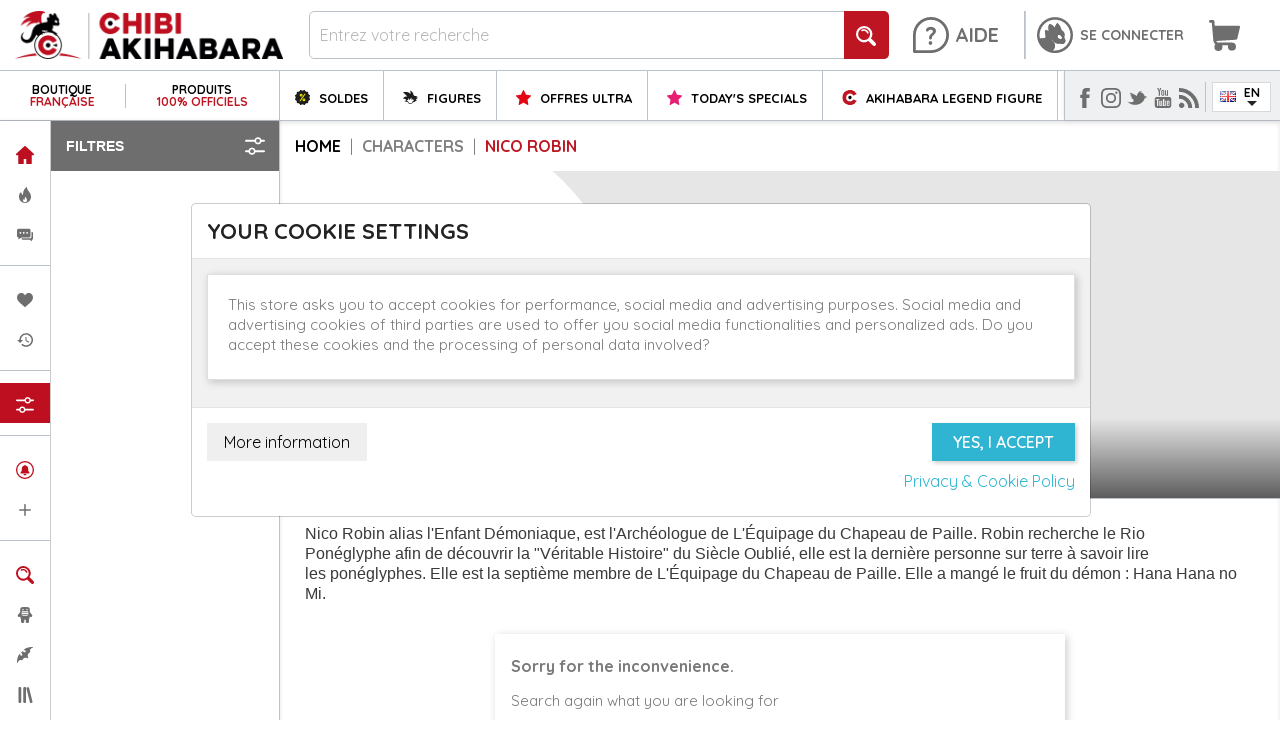

--- FILE ---
content_type: text/html; charset=utf-8
request_url: https://chibi-akihabara.com/en/1122-nico-robin
body_size: 78061
content:




















<!doctype html><html lang="en"><head><meta charset="utf-8"><meta http-equiv="x-ua-compatible" content="ie=edge"><title>Nico Robin</title><meta name="description" content=""><meta name="keywords" content=""><link rel="canonical" href="https://chibi-akihabara.com/en/1122-nico-robin"><link rel="alternate" href="https://m.chibi-akihabara.com/en/1122-nico-robin" media="only screen and (max-width: 640px)"><link rel="alternate" href="https://chibi-akihabara.com/fr/1122-nico-robin" hreflang="fr"><link rel="alternate" href="https://chibi-akihabara.com/en/1122-nico-robin" hreflang="en-gb"><link rel="alternate" href="https://chibi-akihabara.com/de/1122-nico-robin" hreflang="de-de"><meta name="viewport" content="width=device-width, initial-scale=1"><link rel="icon" type="image/vnd.microsoft.icon" href="/img/favicon.ico?1620803806"><link rel="shortcut icon" type="image/x-icon" href="/img/favicon.ico?1620803806"><link rel="stylesheet" href="https://chibi-akihabara.com/themes/valstrate/assets/cache/theme-4284d94254.css" type="text/css" media="all"><link href="https://fonts.googleapis.com/css2?family=Quicksand:wght@300;400;500;600;700&display=swap" rel="stylesheet"> <script type="text/javascript">var ASPath = "\/modules\/pm_advancedsearch4\/";
        var ASSearchUrl = "https:\/\/chibi-akihabara.com\/en\/module\/pm_advancedsearch4\/advancedsearch4";
        var CHECKBOX_ACTIVATE = "1";
        var CHECKBOX_BLACKPRICE = "1";
        var CHECKBOX_CHECKOUT_NOW = "1";
        var CHECKBOX_MOBILE = "0";
        var CHECKBOX_VIEW_CART = "1";
        var C_P_3RD_PARTY_DEFAULT_VALUE = "1";
        var C_P_COOKIE_VALUE = false;
        var C_P_OVERLAY = "0";
        var C_P_POSITION = "1";
        var C_P_VERSION = "1.7";
        var PRIMARY_COLOR_CARTDROPDOWN = "#fff";
        var WhatYouCan = "You have to continue in this step";
        var WhatYouWant = "What do you want to do now?";
        var ajaxUrl = "https:\/\/chibi-akihabara.com\/modules\/ndk_steppingpack\/ajaxCheckCart.php";
        var ajaxUrlProducts = "https:\/\/chibi-akihabara.com\/modules\/ndk_steppingpack\/ajax-getProducts.php";
        var ajax_addfastlink = "https:\/\/chibi-akihabara.com\/en\/module\/vlsmenus\/ajax?action=triggerAddFastLink&secure_key=58375d7a46e15664033c9baf9981d7d5";
        var ajax_alphabetfiltersupdate = "https:\/\/chibi-akihabara.com\/en\/module\/vlsmenus\/ajax?action=alphabetFiltersUpdate&secure_key=58375d7a46e15664033c9baf9981d7d5";
        var ajax_dcheckcart = "https:\/\/chibi-akihabara.com\/en\/module\/valstratechibi\/ajax?action=triggerDoubleCheckCart&secure_key=33529288f1a6de848d670474ecf4ae6d";
        var ajax_dcheckproduct = "https:\/\/chibi-akihabara.com\/en\/module\/valstratechibi\/ajax?action=triggerDoubleCheckProduct&secure_key=33529288f1a6de848d670474ecf4ae6d";
        var ajax_deletefastlink = "https:\/\/chibi-akihabara.com\/en\/module\/vlsmenus\/ajax?action=triggerDeleteFastLink&secure_key=58375d7a46e15664033c9baf9981d7d5";
        var ajax_editfastlink = "https:\/\/chibi-akihabara.com\/en\/module\/vlsmenus\/ajax?action=triggerEditFastLink&secure_key=58375d7a46e15664033c9baf9981d7d5";
        var ajax_infiniteScroll = "https:\/\/chibi-akihabara.com\/en\/module\/vlsproducts\/ajax?action=triggerInfiniteScroll&secure_key=6d1f6843412cde78d398f42fa1df19ae";
        var ajax_infiniteScrollProduct = "https:\/\/chibi-akihabara.com\/en\/module\/vlsproducts\/ajax?action=triggerInfiniteScrollProduct&secure_key=6d1f6843412cde78d398f42fa1df19ae";
        var ajax_switchInfiniteScroll = "https:\/\/chibi-akihabara.com\/en\/module\/vlsproducts\/ajax?action=switchInfiniteScroll&secure_key=6d1f6843412cde78d398f42fa1df19ae";
        var as4_orderBySalesAsc = "Sales: Lower first";
        var as4_orderBySalesDesc = "Sales: Highest first";
        var baseUri = "https:\/\/chibi-akihabara.com\/";
        var base_url = "https:\/\/chibi-akihabara.com\/";
        var continueText = "Add another product";
        var fullText = "You reach the maximum products number in this step";
        var id_category = "1122";
        var jolisearch = {"amb_joli_search_action":"https:\/\/chibi-akihabara.com\/en\/jolisearch","amb_joli_search_link":"https:\/\/chibi-akihabara.com\/en\/jolisearch","amb_joli_search_controller":"jolisearch","blocksearch_type":"top","show_cat_desc":0,"ga_acc":0,"id_lang":4,"url_rewriting":1,"use_autocomplete":1,"minwordlen":3,"l_products":"Products","l_manufacturers":"Manufacturers","l_categories":"Categories","l_no_results_found":"No results found","l_more_results":"More results \u00bb","ENT_QUOTES":3,"search_ssl":true,"self":"\/var\/www\/html\/chibi\/public_html\/modules\/ambjolisearch"};
        var nextText = "Go to the next step";
        var optionnalText = "Add an optional product";
        var orderLink = "\/\/chibi-akihabara.com\/en\/panier?action=show";
        var orderText = "Proceed to checkout";
        var page_name = "category";
        var pm_oneclickorder = {"ps_version":"1.7","ajaxURL":"\/\/chibi-akihabara.com\/en\/module\/pm_oneclickorder\/ajax?rand=1768794636","ajaxURLWithSSL":"https:\/\/chibi-akihabara.com\/en\/module\/pm_oneclickorder\/ajax?rand=1768794636","staticToken":"b335e12528039b5cfcc8673e3b891414","labels":{"areYouSure":"Are you sure?","confirm":"Confirm","cancel":"Cancel","saved":"Saved !","close":"Close","beCareful":"Be careful","errorOccured":"Error","processingOrder":"Your order is being processed","removingCard":"Your card is being removed","enablingOco":"Enabling One Click Order","couldNotProceed":"An error occurred while proceeding this action","noCarrierAvailableForTheSelectedAddress":"No carrier available for the selected delivery address. Please choose another one.","yourInformationWillNotBeDeleted":"Your information will not be deleted if you proceed","clearCartMessage":"Your cart content will be replaced by this product if you continue"},"hasProductsInCart":false};
        var prestashop = {"cart":{"products":[],"totals":{"total":{"type":"total","label":"Total","amount":0,"value":"\u20ac0.00"},"total_including_tax":{"type":"total","label":"Total (tax incl.)","amount":0,"value":"\u20ac0.00"},"total_excluding_tax":{"type":"total","label":"Total (tax excl.)","amount":0,"value":"\u20ac0.00"}},"subtotals":{"products":{"type":"products","label":"Subtotal","amount":0,"value":"\u20ac0.00"},"discounts":null,"shipping":{"type":"shipping","label":"Shipping","amount":0,"value":"Free"},"tax":{"type":"tax","label":"Included taxes","amount":0,"value":"\u20ac0.00"}},"products_count":0,"summary_string":"0 items","vouchers":{"allowed":1,"added":[]},"discounts":[{"id_cart_rule":"9964","id_customer":"0","date_from":"2024-11-11 01:00:00","date_to":"2028-12-12 01:00:00","description":"code unique","quantity":"99999423","quantity_per_user":"1","priority":"1","partial_use":"0","code":"DECOUVERTE","minimum_amount":"0.00","minimum_amount_tax":"0","minimum_amount_currency":"1","minimum_amount_shipping":"0","country_restriction":"0","carrier_restriction":"0","group_restriction":"0","cart_rule_restriction":"0","product_restriction":"0","shop_restriction":"0","free_shipping":"0","reduction_percent":"5.00","reduction_amount":"0.00","reduction_tax":"0","reduction_currency":"1","reduction_product":"0","reduction_exclude_special":"0","gift_product":"0","gift_product_attribute":"0","highlight":"1","active":"1","date_add":"2024-11-12 01:14:14","date_upd":"2026-01-16 23:37:01","id_lang":"4","name":"5% reduction on products that are not on sale to discover or rediscover Chibi Akihabara!","quantity_for_user":1}],"minimalPurchase":0,"minimalPurchaseRequired":""},"currency":{"name":"Euro","iso_code":"EUR","iso_code_num":"978","sign":"\u20ac"},"customer":{"lastname":"","firstname":"","email":"","birthday":"0000-00-00","newsletter":"0","newsletter_date_add":"0000-00-00 00:00:00","optin":"0","website":null,"company":null,"siret":null,"ape":null,"is_logged":false,"gender":{"type":null,"name":null},"addresses":[]},"language":{"name":"English","iso_code":"en","locale":"en-US","language_code":"en-gb","is_rtl":"0","date_format_lite":"Y-m-d","date_format_full":"Y-m-d H:i:s","id":4},"page":{"title":"","canonical":"https:\/\/chibi-akihabara.com\/en\/1122-nico-robin","meta":{"title":"Nico Robin","description":"","keywords":"","robots":"index"},"page_name":"category","body_classes":{"lang-en":true,"lang-rtl":false,"country-FR":true,"currency-EUR":true,"layout-left-column":true,"page-category":true,"tax-display-enabled":true,"category-id-1122":true,"category-Nico Robin":true,"category-id-parent-495":true,"category-depth-level-3":true},"admin_notifications":[]},"shop":{"name":"Chibi Akihabara","logo":"\/img\/chibi-akihabara-desktop-logo-1603106431.jpg","stores_icon":"\/img\/logo_stores.png","favicon":"\/img\/favicon.ico"},"urls":{"base_url":"https:\/\/chibi-akihabara.com\/","current_url":"https:\/\/chibi-akihabara.com\/en\/1122-nico-robin","shop_domain_url":"https:\/\/chibi-akihabara.com","img_ps_url":"https:\/\/chibi-akihabara.com\/img\/","img_cat_url":"https:\/\/chibi-akihabara.com\/img\/c\/","img_lang_url":"https:\/\/chibi-akihabara.com\/img\/l\/","img_prod_url":"https:\/\/chibi-akihabara.com\/img\/p\/","img_manu_url":"https:\/\/chibi-akihabara.com\/img\/m\/","img_sup_url":"https:\/\/chibi-akihabara.com\/img\/su\/","img_ship_url":"https:\/\/chibi-akihabara.com\/img\/s\/","img_store_url":"https:\/\/chibi-akihabara.com\/img\/st\/","img_col_url":"https:\/\/chibi-akihabara.com\/img\/co\/","img_url":"https:\/\/chibi-akihabara.com\/themes\/valstrate\/assets\/img\/","css_url":"https:\/\/chibi-akihabara.com\/themes\/valstrate\/assets\/css\/","js_url":"https:\/\/chibi-akihabara.com\/themes\/valstrate\/assets\/js\/","pic_url":"https:\/\/chibi-akihabara.com\/upload\/","pages":{"address":"https:\/\/chibi-akihabara.com\/en\/adresse","addresses":"https:\/\/chibi-akihabara.com\/en\/adresses","authentication":"https:\/\/chibi-akihabara.com\/en\/connexion","cart":"https:\/\/chibi-akihabara.com\/en\/panier","category":"https:\/\/chibi-akihabara.com\/en\/index.php?controller=category","cms":"https:\/\/chibi-akihabara.com\/en\/index.php?controller=cms","contact":"https:\/\/chibi-akihabara.com\/en\/contact","discount":"https:\/\/chibi-akihabara.com\/en\/reduction","guest_tracking":"https:\/\/chibi-akihabara.com\/en\/suivi-commande-invite","history":"https:\/\/chibi-akihabara.com\/en\/historique-commandes","identity":"https:\/\/chibi-akihabara.com\/en\/identite","index":"https:\/\/chibi-akihabara.com\/en\/","my_account":"https:\/\/chibi-akihabara.com\/en\/mon-compte","order_confirmation":"https:\/\/chibi-akihabara.com\/en\/confirmation-commande","order_detail":"https:\/\/chibi-akihabara.com\/en\/index.php?controller=order-detail","order_follow":"https:\/\/chibi-akihabara.com\/en\/suivi-commande","order":"https:\/\/chibi-akihabara.com\/en\/commande","order_return":"https:\/\/chibi-akihabara.com\/en\/index.php?controller=order-return","order_slip":"https:\/\/chibi-akihabara.com\/en\/avoirs","pagenotfound":"https:\/\/chibi-akihabara.com\/en\/page-introuvable","password":"https:\/\/chibi-akihabara.com\/en\/recuperation-mot-de-passe","pdf_invoice":"https:\/\/chibi-akihabara.com\/en\/index.php?controller=pdf-invoice","pdf_order_return":"https:\/\/chibi-akihabara.com\/en\/index.php?controller=pdf-order-return","pdf_order_slip":"https:\/\/chibi-akihabara.com\/en\/index.php?controller=pdf-order-slip","prices_drop":"https:\/\/chibi-akihabara.com\/en\/promotions","product":"https:\/\/chibi-akihabara.com\/en\/index.php?controller=product","search":"https:\/\/chibi-akihabara.com\/en\/recherche","sitemap":"https:\/\/chibi-akihabara.com\/en\/plan-site","stores":"https:\/\/chibi-akihabara.com\/en\/magasins","supplier":"https:\/\/chibi-akihabara.com\/en\/fournisseur","register":"https:\/\/chibi-akihabara.com\/en\/connexion?create_account=1","order_login":"https:\/\/chibi-akihabara.com\/en\/commande?login=1"},"alternative_langs":{"fr":"https:\/\/chibi-akihabara.com\/fr\/1122-nico-robin","en-gb":"https:\/\/chibi-akihabara.com\/en\/1122-nico-robin","de-de":"https:\/\/chibi-akihabara.com\/de\/1122-nico-robin"},"theme_assets":"\/themes\/valstrate\/assets\/","actions":{"logout":"https:\/\/chibi-akihabara.com\/en\/?mylogout="},"no_picture_image":{"bySize":{"small_default":{"url":"https:\/\/chibi-akihabara.com\/img\/p\/en-default-small_default.jpg","width":98,"height":98},"cart_default":{"url":"https:\/\/chibi-akihabara.com\/img\/p\/en-default-cart_default.jpg","width":125,"height":125},"home_default":{"url":"https:\/\/chibi-akihabara.com\/img\/p\/en-default-home_default.jpg","width":250,"height":250},"medium_default":{"url":"https:\/\/chibi-akihabara.com\/img\/p\/en-default-medium_default.jpg","width":452,"height":452},"large_default":{"url":"https:\/\/chibi-akihabara.com\/img\/p\/en-default-large_default.jpg","width":800,"height":800}},"small":{"url":"https:\/\/chibi-akihabara.com\/img\/p\/en-default-small_default.jpg","width":98,"height":98},"medium":{"url":"https:\/\/chibi-akihabara.com\/img\/p\/en-default-home_default.jpg","width":250,"height":250},"large":{"url":"https:\/\/chibi-akihabara.com\/img\/p\/en-default-large_default.jpg","width":800,"height":800},"legend":""}},"configuration":{"display_taxes_label":true,"display_prices_tax_incl":true,"is_catalog":false,"show_prices":true,"opt_in":{"partner":false},"quantity_discount":{"type":"discount","label":"Discount"},"voucher_enabled":1,"return_enabled":0},"field_required":[],"breadcrumb":{"links":[{"title":"Home","url":"https:\/\/chibi-akihabara.com\/en\/"},{"title":"Characters","url":"https:\/\/chibi-akihabara.com\/en\/495-characters"},{"title":"Nico Robin","url":"https:\/\/chibi-akihabara.com\/en\/1122-nico-robin"}],"count":3},"link":{"protocol_link":"https:\/\/","protocol_content":"https:\/\/"},"time":1768794636,"static_token":"b335e12528039b5cfcc8673e3b891414","token":"24a9f4a250a3102ffd64bec1688e5c5b"};
        var ps_version = "1.7";
        var psemailsubscription_subscription = "https:\/\/chibi-akihabara.com\/en\/module\/ps_emailsubscription\/subscription";
        var psr_icon_color = "#F19D76";</script> <script type="text/javascript">pcRunDynamicModulesJs = function() {
// Autoconf - 2021-08-27T22:19:34+02:00
// ps_shoppingcart
setTimeout("prestashop.emit('updateCart', {reason: {linkAction: 'refresh'}, resp: {}});", 10);
// saveforlater
if (typeof sfl_already_added_products !== 'undefined') {
  for (i = 0; i < sfl_already_added_products.length; i++) {
    $('.sfl_shorlist_small_link .sfl_product_link_' + sfl_already_added_products[i]).parent().replaceWith(sfl_create_shorlist_link('small', sfl_already_added_products[i]));
    $('.sfl_shorlist_large_link .sfl_product_link_' + sfl_already_added_products[i]).parent().replaceWith(sfl_create_shorlist_link('large', sfl_already_added_products[i]));
  }
}
$('#border_short').on('click', function () {
  $('#recommend_popup').removeClass('activePopup');
  $('#recent_popup').removeClass('activePopup');
  $('#short_popup').toggleClass('activePopup');
});
$('#border_recent').on('click', function () {
  $('#recommend_popup').removeClass('activePopup');
  $('#recent_popup').toggleClass('activePopup');
  $('#short_popup').removeClass('activePopup');
});
$('#border_recommend').on('click', function () {
  $('#recommend_popup').toggleClass('activePopup');
  $('#recent_popup').removeClass('activePopup');
  $('#short_popup').removeClass('activePopup');
});
$('#hide_short').on('click', function () {
  $(this).parent().parent().parent().parent().find("#short_popup").removeClass('activePopup');
});
$('#hide_recent').on('click', function () {
  $(this).parent().parent().parent().parent().find("#recent_popup").removeClass('activePopup');
});
$('#hide_recommend').on('click', function () {
  $(this).parent().parent().parent().parent().find("#recommend_popup").removeClass('activePopup');
});
};</script><script type="text/javascript">pcStartsWith = function(str, search) {
        return typeof str === 'string' && str.substr(0, search.length) === search;
    };
    processDynamicModules = function(dyndatas) {
        for (var key in dyndatas) {
            if (key=='js') {
                // Keep spaces arround 'key', some Prestashop removes [key] otherwise (?!)
                $('body').append(dyndatas[ key ]);
            }
            else if (pcStartsWith(key, 'dyn')) {
                // Keep spaces arround 'key', some Prestashop removes [key] otherwise (?!)
                try {
                    $('#'+key).replaceWith(dyndatas[ key ]);
                }
                catch (error) {
                    console.error('A javasript error occured during the "eval" of the refreshed content ' + key + ': ' + error);
                }
            }
        }
        if (typeof pcRunDynamicModulesJs == 'function') {
            pcRunDynamicModulesJs();
        }
    };</script> <script type="text/javascript">var sp_link_base ='https://chibi-akihabara.com';</script> <script type="text/javascript">function renderDataAjax(jsonData)
{
    for (var key in jsonData) {
	    if(key=='java_script')
        {
            $('body').append(jsonData[key]);
        }
        else
            if($('#ets_speed_dy_'+key).length)
              $('#ets_speed_dy_'+key).replaceWith(jsonData[key]);  
    }
    if($('#header .shopping_cart').length && $('#header .cart_block').length)
    {
        var shopping_cart = new HoverWatcher('#header .shopping_cart');
        var cart_block = new HoverWatcher('#header .cart_block');
        $("#header .shopping_cart a:first").live("hover",
            function(){
    			if (ajaxCart.nb_total_products > 0 || parseInt($('.ajax_cart_quantity').html()) > 0)
    				$("#header .cart_block").stop(true, true).slideDown(450);
    		},
    		function(){
    			setTimeout(function(){
    				if (!shopping_cart.isHoveringOver() && !cart_block.isHoveringOver())
    					$("#header .cart_block").stop(true, true).slideUp(450);
    			}, 200);
    		}
        );
    }
    if(jsonData['custom_js'])
        $('head').append('<script src="'+sp_link_base+'/modules/ets_superspeed/views/js/script_custom.js"></javascript');
}</script> <style>.layered_filter_ul .radio,.layered_filter_ul .checkbox {
    display: inline-block;
}</style><div id="pscarthover_shoppingcart" style="display:hidden !important;"><div class="cartdrop-overview js-cartdrop" data-refresh-url="//chibi-akihabara.com/en/module/pscartdropdown/FrontAjaxCartDropdown?ajax=1&action=refresh"></div><div id="total_block" class="cartdrop-detailed-totals card-block"><div style="text-align: center; margin-bottom: 10px;" class="cartdrop-summary-line cartdrop-total"> <span style="color: #7a7a7a" class="label">Total (tax incl.): <span style="font-weight: bold;" class="label">€0.00</span></span></div><div class="viewmycart text-sm-center"> <a href="//chibi-akihabara.com/en/panier?action=show" class="btnviewcart btn btn-outline-primary btn-block" onmouseover="this.style.background='#fff';this.style.color='#FFF';" onmouseout="this.style.background='';this.style.color='#fff';" style="background: transparent; border-color:#fff; color:#fff;" > <i class="material-icons shopping-cart-dropdown">shopping_cart</i> <span>View my cart</span> <span class="cartdrop-products-count">(0)</span> </a></div><div class="checkoutnow cartdrop-summary-line"><div class="text-sm-center"> <button style="opacity: 0.30 !important" type="button" class="btncheckout btn btn-primary btn-block disabled" disabled>Proceed to checkout</button></div></div></div><style media="screen">.blockcart {
    background-color: #fff !important;
    touch-action: none !important;
    }
    #header .header-nav .cart-preview .shopping-cart {
        color: #ffffff !important;
        font-size: 22px !important;
    }
    .blockcart .header {
        color: #ffffff;
    }</style></div> <script type="text/javascript">let frontController = "https://chibi-akihabara.com/en/module/pscartdropdown/FrontAjaxCartDropdown";
    let isMobileCartDropdown = "";
    let BgColor = "#fff";
    let CheckBoxActivate = "1";
    let CheckBoxBlackPrice = "1";
    let CheckBoxMobile = "0";
    let CheckBoxViewCart = "1";
    let CheckBoxCheckoutNow = "1";</script>  <script type="text/javascript">var ets_solo_callbackUrl = 'https://chibi-akihabara.com/en/module/ets_sociallogin/oauth';</script>  <script type="text/javascript">var unlike_text ="Unlike this post";
var like_text ="Like this post";
var baseAdminDir ='//';
var ybc_blog_product_category ='1122';
var ybc_blog_polls_g_recaptcha = false;</script> <style>.ybc-blog-post-footer .read_more:hover,
.blog-managament-information button[type="submit"]:hover,
.ybc-blog-tag-a:hover,
#form_blog .btn.edit_view_post:hover,
.form_reply_comment input[type="submit"]:hover,
.form_reply input.btn.btn-primary.btn-default[name="addReplyComment"]:hover,
.form-polls-body button[name="polls_cancel"]:hover,
.form-polls-body button:hover
{
    background:#00cefd;
    border-color:#00cefd;
}
.ybc-blog-like-span.active, .be-tag-block .be-tags a, .be-tag-block .be-tags,
.ybc-blog-related-posts-meta-categories > a,
.view_post,
.comment-content h4.comment_name span,
.ybc_block_categories .active > a,
.comment-content .post_title span a,
.blog-managament-information .help-block a,
.ybc-blog-comment-info .post-author .ybc_title_block {
  color:#2fb5d2;
}
.ybc-block-comment-reply:hover,
.ybc_title_block:hover,
.read_more:hover,
.form_reply input.btn.btn-primary.btn-default[name="addReplyComment"] + .btn.btn-default:hover,
.comment-content .post_title span a:hover,
.list_category_item .sub_category li a:hover,
.ybc_block_categories .active > a:hover,
.ybc-blog-comment-info .post-author .ybc_title_block:hover,
.blog-managament-information .help-block a:hover,
#form_blog a.ybc_button_backtolist:hover{
    color: #00cefd;
}
.ybc-blog-thumbnail-list.carousel .ybc-blog-thumbnail-item.slick-current:before,
.ybc-blog-slider.carousel .slick-dots .slick-active button{
    border-color: #2fb5d2;
}
.ybc-blog-form-comment .blog-submit .button,
.blog-managament-information button[type="submit"],
.ybc-blog-slider.carousel .slick-dots .slick-active button,
.blog_view_all, .view_all_link,
.blog_view_all_button a,
.form-polls-body button,
.form_reply input.btn.btn-primary.btn-default[name="addReplyComment"],
.add_new_post_blog a,
#form_blog button[type="submit"],
#form_blog .btn.edit_view_post,
.form_reply_comment input[type="submit"],
.ets_blog_loading .squaresWaveG
{
  background:#2fb5d2; 
}

.ybc-blog-form-comment .blog-submit .button:hover,
.blog_view_all:hover, .view_all_link:hover,
.blog_view_all_button a:hover,
.add_new_post_blog a:hover,
#form_blog button[type='submit']:hover
{
  background:#00cefd; 
}
.ybc_blog_ltr_mode a:hover, 
.ybc-blog-wrapper-detail a:hover,
.ybc-blog-like-span:hover, 
.blog-main-page a:hover,
.ybc_button_backtolist:hover,
.ybc-block-comment-report:hover{
    color: #00cefd;
}
.nivo-caption {
     background:#2fb5d2; 
     opacity:0.6;
}

.form-polls-body button,
.form_reply_comment input[type="submit"]{
    border: 1px solid #2fb5d2;
}

@keyframes bounce_squaresWaveG {
    0% {
        background-color: #2fb5d2;
    }

    100% {
        background-color: rgb(255, 255, 255);
    }
}

@-o-keyframes bounce_squaresWaveG {
    0% {
        background-color: #2fb5d2;
    }

    100% {
        background-color: rgb(255, 255, 255);
    }
}

@-ms-keyframes bounce_squaresWaveG {
    0% {
        background-color: #2fb5d2;
    }

    100% {
        background-color: rgb(255, 255, 255);
    }
}

@-webkit-keyframes bounce_squaresWaveG {
    0% {
        background-color: #2fb5d2;
    }

    100% {
        background-color: rgb(255, 255, 255);
    }
}

@-moz-keyframes bounce_squaresWaveG {
    0% {
        background-color: #2fb5d2;
    }

    100% {
        background-color: rgb(255, 255, 255);
    }
}</style> <script>var hiddenPrices = [];
 var page_name = 'category';
 var id_category = "1122";
 var show_packs_category = '';</script> <script>// 
        //</script> <link href="//fonts.googleapis.com/css?family=Open+Sans:600,400,400i|Oswald:700" rel="stylesheet" type="text/css" media="all"><style></style><script type="text/javascript">console.log('header');</script> <style></style><meta name="google-site-verification" content="LixuFV-We4mSiB8rdYcfx9fxi0ObEj07LTDJmosCH5M" /> <script async src="https://www.googletagmanager.com/gtag/js?id=AW-861411650"></script> <script>window.dataLayer = window.dataLayer || [];
  function gtag(){dataLayer.push(arguments);}
  gtag('js', new Date());

  gtag('config', 'AW-861411650', {'allow_enhanced_conversions':true});</script>  <script>(function(w,d,s,l,i){w[l]=w[l]||[];w[l].push({'gtm.start':
new Date().getTime(),event:'gtm.js'});var f=d.getElementsByTagName(s)[0],
j=d.createElement(s),dl=l!='dataLayer'?'&l='+l:'';j.async=true;j.src=
'https://www.googletagmanager.com/gtm.js?id='+i+dl;f.parentNode.insertBefore(j,f);
})(window,document,'script','dataLayer','GTM-TBK2BJX');</script> </head><body id="category" class="lang-en country-fr currency-eur layout-left-column page-category tax-display-enabled category-id-1122 category-nico-robin category-id-parent-495 category-depth-level-3"><main><header id="header"><div class="header-banner"></div><div class="header-top"><div class="container"><div class="row"><div class="col-md-12 col-sm-12 position-static"><div class="vlsm_column vlsm_panier" id="_desktop_cart"><div class="vlsm_notifications_box blockcart cart-preview inactive" data-refresh-url="//chibi-akihabara.com/en/module/ps_shoppingcart/ajax"><div class="header"> <a rel="nofollow" title="Panier" href="//chibi-akihabara.com/en/panier?action=show"> <svg id="svg_shoppingcart" data-name="svg_cart" xmlns="http://www.w3.org/2000/svg" viewBox="0 0 50 50"><path d="M49.547,9.967a2.1,2.1,0,0,0-1.686-.862H9.221L8.615,2.043A2.18,2.18,0,0,0,6.485,0H2.139A2.192,2.192,0,0,0,0,2.243a2.192,2.192,0,0,0,2.139,2.24h2.39L6.874,31.838c0,.032,0,.065,0,.1a2.33,2.33,0,0,0,.029.253l.085,1L7,33.244a8.732,8.732,0,0,0,3.075,5.783,6.961,6.961,0,0,0-1.378,4.179A6.651,6.651,0,0,0,15.177,50a6.652,6.652,0,0,0,6.485-6.791,7.054,7.054,0,0,0-.387-2.312H30.9a7.054,7.054,0,0,0-.387,2.312A6.492,6.492,0,1,0,37,36.414h-21.8a3.975,3.975,0,0,1-3.653-2.522l32.1-2.1A2.169,2.169,0,0,0,45.59,30.1l4.346-18.207a2.322,2.322,0,0,0-.389-1.921Zm0,0" fill="#6f6e6e"/></svg> </a></div></div> <span class="vlsm_title">Panier</span></div><div id="dyn696daa0c5adc4" class="dynhook pc_displayTop_15" data-module="15" data-hook="displayTop" data-hooktype="w" data-hookargs=""><div class="loadingempty"></div><div id="_desktop_user_info"><div class="user-info"> <a href="https://chibi-akihabara.com/en/mon-compte" title="Connectez-vous !" rel="nofollow" > <svg id="svg_customer" data-name="svg_customer" xmlns="http://www.w3.org/2000/svg" viewBox="0 0 50 50"><path d="M25,.129a25,25,0,1,0,25,25,25.028,25.028,0,0,0-25-25Zm0,45.833" fill="#6f6e6e" class="path_to_modify"/><path d="M10.191,29.419l.86-.224a8.444,8.444,0,0,0,1.659-.586,8.836,8.836,0,0,0,2.229-1.587,6.328,6.328,0,0,0,1.49-2.268c.1-.264.2-.526.294-.8l.149-.414c.059-.135.116-.272.172-.409.1-.254.211-.517.341-.768a10.37,10.37,0,0,1,1.3-2.162,6.164,6.164,0,0,1,.872-.893,3.536,3.536,0,0,1,.588-.388,1.93,1.93,0,0,1,.467-.17l.05-.018a.209.209,0,0,0,.11-.222.2.2,0,0,0-.086-.135.206.206,0,0,0-.12-.038.243.243,0,0,0-.038,0,2.375,2.375,0,0,0-.652.228,4.135,4.135,0,0,0-.6.381,6.556,6.556,0,0,0-.97.935,10.859,10.859,0,0,0-1.434,2.225c-.141.26-.259.53-.373.791l-.007.014-.006.018c-.055.124-.109.249-.17.382s-.113.29-.169.436l-.015.039c-.093.243-.19.493-.289.731a5.684,5.684,0,0,1-1.382,2.007,7.824,7.824,0,0,1-1.832,1.273q-.111.057-.225.111c-.238.114-.483.222-.74.326a3.786,3.786,0,0,0,.353-2.253,25.04,25.04,0,0,1-1.1-6.248,1.081,1.081,0,0,1,.419-1,.965.965,0,0,1,.117-.068,2.168,2.168,0,0,1,.968-.186,10.074,10.074,0,0,1,3.354.81.38.38,0,0,0,.322-.01.327.327,0,0,0,.066-.043.38.38,0,0,0,.136-.368c-1.055-5.487.063-7.79.823-8.674a.966.966,0,0,1,.3-.235.948.948,0,0,1,.429-.1.875.875,0,0,1,.183.019c3.614.729,6.1,4.649,6.121,4.689a.381.381,0,0,0,.7-.123,13.809,13.809,0,0,1,3.02-5.742.662.662,0,0,1,.2-.161.647.647,0,0,1,.285-.069h.006a.83.83,0,0,1,.526.247,19.492,19.492,0,0,1,4.7,7.74,3.489,3.489,0,0,1,.081.4,2.859,2.859,0,0,0,.191.731l.03.14c.025.115.049.229.07.343a1.352,1.352,0,0,0,.077.261l-.193.052.265.129.022.071.079-.023.169.081a6.046,6.046,0,0,1,.59.307A6.873,6.873,0,0,1,37.367,21.3c.053.109.118.233.185.363a8.315,8.315,0,0,1,.383.8,6.952,6.952,0,0,1,.254,3.351c-.031.181-.063.357-.094.528-.272,1.515-.488,2.711.528,3.911.025.029.052.058.079.088a1.227,1.227,0,0,1,.149.184h0a4.893,4.893,0,0,1-.478,5.4l-.124.144c-.073.085-.149.174-.2.233l0,.008A5,5,0,0,1,34.6,37.544a4.359,4.359,0,0,1-1.4-.21,2.912,2.912,0,0,1-.614-.235c-.082-.04-.183-.093-.3-.152l-.38-.194-.062.118h0l.032-.133a3.05,3.05,0,0,0-1.109-.4.37.37,0,0,0-.126.02l-.157.056.089.141a3.848,3.848,0,0,0,.6.717,1.019,1.019,0,0,1-.451.162s-.056,0-.147,0a5.349,5.349,0,0,1-1.9-.329c-.381-.131-.876-.32-1.557-.593-.105-.042-.348-.156-.351-.157-.266-.119-.374-.168-.429-.186h0L26,36.023l-.235-.118c-.16-.079-.314-.152-.467-.224a8.674,8.674,0,0,1-1.315-.723c-.078-.054-.154-.112-.229-.169l-.168-.127a11.463,11.463,0,0,1-1.311-1.222,5.748,5.748,0,0,1-.919-1.475A3.5,3.5,0,0,1,21,30.312c.005-.105.008-.174-.048-.23l-.06-.048-.129.007-.223.364a1.763,1.763,0,0,0-.105.833A6.98,6.98,0,0,0,23.125,35.3c2.1,1.441,2.277,5.007,1.237,7.484a26.565,26.565,0,0,1-1.556,2.982,5.6,5.6,0,0,1-.308-1.211,13.569,13.569,0,0,0-.484-1.782c-.145-.422-.25-.588-.38-.588a.158.158,0,0,0-.047.007c-.079.022-.244.068-.052.933.075.334.133.681.188,1.017s.112.671.184.994c.047.21.151.64.3,1.233A21.646,21.646,0,0,0,25,46.553,21.429,21.429,0,1,0,4.148,30.042a31.443,31.443,0,0,1,4.325-.505Z" fill="#fff"/><path d="M30.831,30.224a4.466,4.466,0,0,0,2.019.562,2.174,2.174,0,0,0,.991-.215,1.617,1.617,0,0,0,.469-.357l0,0A2.728,2.728,0,0,0,34.556,28a4.594,4.594,0,0,0-1.336-1.946l.005-.006,0,0c-.133-.112-.286-.233-.453-.355a4.23,4.23,0,0,0-2.3-.943,1.777,1.777,0,0,0-.82.19,2.214,2.214,0,0,0-.928.978,2.753,2.753,0,0,0,.749,3.311A5.561,5.561,0,0,0,30.831,30.224Z" fill="#fff"/><path d="M38.851,30.526h0a1.227,1.227,0,0,0-.149-.184c-.027-.03-.054-.059-.079-.088-1.016-1.2-.8-2.4-.528-3.911.031-.171.063-.347.094-.529a6.949,6.949,0,0,0-.254-3.35,8.315,8.315,0,0,0-.383-.8c-.067-.13-.132-.254-.185-.363a6.873,6.873,0,0,0-2.394-2.346,6.046,6.046,0,0,0-.59-.307l-.169-.081-.079.023-.022-.071-.265-.129.193-.052a1.352,1.352,0,0,1-.077-.261c-.021-.114-.045-.228-.07-.343l-.03-.14a2.859,2.859,0,0,1-.191-.731,3.284,3.284,0,0,0-.082-.4,19.481,19.481,0,0,0-4.7-7.74.83.83,0,0,0-.526-.247h-.006a.647.647,0,0,0-.285.069.662.662,0,0,0-.2.161,13.809,13.809,0,0,0-3.02,5.742.38.38,0,0,1-.7.123c-.025-.04-2.507-3.96-6.121-4.689a.875.875,0,0,0-.183-.019.948.948,0,0,0-.429.1.966.966,0,0,0-.3.235c-.76.884-1.877,3.187-.823,8.674a.38.38,0,0,1-.136.368.327.327,0,0,1-.066.043.38.38,0,0,1-.322.01,10.074,10.074,0,0,0-3.354-.81,2.168,2.168,0,0,0-.968.186.965.965,0,0,0-.117.068,1.081,1.081,0,0,0-.419,1,25.016,25.016,0,0,0,1.1,6.247,3.877,3.877,0,0,1-.163,1.812c-.116.268-.19.442-.19.442L10.8,29.261l-.6.158-1.718.118a31.443,31.443,0,0,0-4.325.505,21.434,21.434,0,0,0,17.916,16.3l0,.005,0,0c.045.006.088.017.133.023l-.026-.108.626-.5a26.565,26.565,0,0,0,1.556-2.982c1.04-2.477.863-6.043-1.237-7.484a6.983,6.983,0,0,1-2.694-4.059,1.763,1.763,0,0,1,.105-.833l.223-.364.129-.007.06.048c.056.056.053.125.048.23a3.5,3.5,0,0,0,.356,1.653,5.748,5.748,0,0,0,.919,1.475,11.463,11.463,0,0,0,1.311,1.222l.168.127c.075.057.151.115.229.169a8.674,8.674,0,0,0,1.315.723c.153.072.307.145.467.224l.235.118.342.145h0c.055.018.163.067.429.186,0,0,.246.115.351.157.681.274,1.176.462,1.557.593a5.349,5.349,0,0,0,1.9.329c.091,0,.144,0,.147,0a1.019,1.019,0,0,0,.451-.162,3.848,3.848,0,0,1-.6-.717l-.089-.141.157-.056a.37.37,0,0,1,.126-.02,3.05,3.05,0,0,1,1.109.4l-.032.133h0l.062-.118.38.194c.114.059.215.112.3.152a2.912,2.912,0,0,0,.614.235,4.359,4.359,0,0,0,1.4.21,5,5,0,0,0,3.449-1.231l0-.008c.048-.059.124-.148.2-.233l.124-.144A4.893,4.893,0,0,0,38.851,30.526Zm-4.537-.316,0,0a1.617,1.617,0,0,1-.469.357,2.174,2.174,0,0,1-.991.215,4.466,4.466,0,0,1-2.019-.562,5.561,5.561,0,0,1-1.362-1,2.753,2.753,0,0,1-.749-3.311,2.214,2.214,0,0,1,.928-.978,1.777,1.777,0,0,1,.82-.19,4.23,4.23,0,0,1,2.3.943c.167.122.32.243.453.355l0,0-.005.006A4.588,4.588,0,0,1,34.556,28,2.728,2.728,0,0,1,34.314,30.21Z" fill="#6f6e6e" class="path_to_modify_2" /></svg> <span class="hidden-sm-down vlscustomersignin_title">Se Connecter</span> </a></div></div></div><div id="_desktop_helpcenter"><div class="_desktop_helpcenter"> <a rel="nofollow" href="https://chibi-akihabara.com/en/content/10-help" title="Centre d&#039;Aide" rel="nofollow" > <svg id="svg_helpcenter" data-name="svg_helpcenter" xmlns="http://www.w3.org/2000/svg" viewBox="0 0 50 50"><path d="M24.234,33.517a2.622,2.622,0,0,0,0,5.243,2.622,2.622,0,0,0,0-5.243Zm0,0" fill="#6f6e6e" class="path_to_modify2" /><path d="M24.677,13.672c-4.595,0-6.706,2.723-6.706,4.561a1.952,1.952,0,0,0,2.042,1.941c1.839,0,1.089-2.621,4.562-2.621,1.7,0,3.063.748,3.063,2.314,0,1.839-1.906,2.894-3.029,3.847a6.232,6.232,0,0,0-2.281,5.174c0,1.77.476,2.281,1.872,2.281,1.668,0,2.008-.749,2.008-1.4,0-1.77.035-2.791,1.907-4.255.919-.715,3.812-3.03,3.812-6.229s-2.893-5.617-7.25-5.617Zm0,0" fill="#6f6e6e" class="path_to_modify" /><path d="M25,0A24.986,24.986,0,0,0,0,25V48.047A1.953,1.953,0,0,0,1.953,50H25A25,25,0,0,0,25,0Zm0,46.094H3.906V25A21.094,21.094,0,1,1,25,46.094Zm0,0" fill="#6f6e6e" class="path_to_modify2" /></svg><span>Aide</span> </a></div></div><div id="_desktop_helpcenter_popup"><div class="dhp_bg"></div><div class="dhp_content"></div></div><div class="vlsgoup"> <svg class="svg_vlsgoup" xmlns="http://www.w3.org/2000/svg" viewBox="0 0 50 50"><polygon points="50 37.5 25 12.5 0 37.5 50 37.5" fill="#be1522" class="path_to_modify"></polygon></svg> <span class="vlsgoup_txt_top vlsgoup_txt">Top</span> <span class="vlsgoup_txt_filtres vlsgoup_txt">Filtres</span></div><div id="search_widget" class="search-widget" data-search-controller-url="//chibi-akihabara.com/en/recherche"><form method="get" action="//chibi-akihabara.com/en/recherche"> <input type="hidden" name="controller" value="search"> <input type="text" name="s" value="" placeholder="Entrez votre recherche" aria-label="Enter your search"> <button type="submit"> <svg id="svg_searchbar" data-name="svg_searchbar" xmlns="http://www.w3.org/2000/svg" viewBox="0 0 50 50"><path d="M5.929,34.629a19.9,19.9,0,0,0,24.489,3.05.851.851,0,0,1,1.031.129L41.782,48.141c2.063,2.062,4.941,2.556,6.767.73l.322-.322c1.826-1.826,1.332-4.7-.73-6.767,0,0-7.755-7.776-10.354-10.354a.839.839,0,0,1-.108-1.01,19.9,19.9,0,0,0-3.05-24.489,20.294,20.294,0,0,0-28.7,28.7Zm24.962-3.738a14.993,14.993,0,1,1,0-21.2A15.015,15.015,0,0,1,30.891,30.891Z" fill="#ffffff"/><path d="M29.581,19.076a2.089,2.089,0,0,1-1.934-1.289,9,9,0,0,0-11.793-4.769,2.1,2.1,0,0,1-1.633-3.867,13.173,13.173,0,0,1,17.271,7,2.091,2.091,0,0,1-1.117,2.75,1.653,1.653,0,0,1-.794.172Z" fill="#ffffff"/></svg> <span class="hidden-xl-down">Search</span> </button></form></div><div class="hidden-sm-down" id="_desktop_logo"> <a href="https://chibi-akihabara.com/"> <img class="logo img-responsive" src="/img/chibi-akihabara-desktop-logo-1603106431.jpg" alt="Chibi Akihabara"> </a></div><div class="clearfix"></div></div></div><div id="mobile_top_menu_wrapper" class="row hidden-md-up" style="display:none;"><div class="js-top-menu mobile" id="_mobile_top_menu"></div><div class="js-top-menu-bottom"><div id="_mobile_currency_selector"></div><div id="_mobile_language_selector"></div><div id="_mobile_contact_link"></div></div></div></div></div> </header> <section id="wrapper"><div id="vlsheader"><div class="vlsheader_pre"><p class="vlsp1">Boutique<br><span>Fran&ccedil;aise</span></p><p class="vlsp2">Produits<br><span>100% Officiels</span></p></div><div class="vlsbox_left"><div class="vlsheader_subleft"><div class="left_arrow"> <svg id="svg_larrow" data-name="svg_larrow" xmlns="http://www.w3.org/2000/svg" viewBox="0 0 50 50"><polygon points="37.5 0 12.5 25 37.5 50 37.5 0" fill="#be1522"></polygon></svg></div> <a href="/en/promotions" class="vlsmenu vlsmenufirst" title="" data-url="/en/promotions" ><div class="chibi-wing"></div> <svg id="Calque_1" data-name="Calque 1" xmlns="http://www.w3.org/2000/svg" viewBox="0 0 50 50"><path d="M47.7,25,49.9,19.28a1.566,1.566,0,0,0-.475-1.775l-4.756-3.856L43.7,7.6a1.561,1.561,0,0,0-1.3-1.3L36.35,5.337,32.5.578A1.566,1.566,0,0,0,30.725.1L25,2.3,19.279.107a1.558,1.558,0,0,0-1.772.475L13.651,5.341,7.6,6.3A1.565,1.565,0,0,0,6.3,7.6l-.963,6.053L.58,17.508A1.565,1.565,0,0,0,.105,19.28L2.3,25,.105,30.723A1.56,1.56,0,0,0,.58,32.495l4.759,3.853L6.3,42.4a1.561,1.561,0,0,0,1.3,1.3l6.053.963,3.856,4.756a1.557,1.557,0,0,0,1.775.475L25,47.7,30.722,49.9a1.565,1.565,0,0,0,1.775-.478l3.853-4.756L42.4,43.7a1.564,1.564,0,0,0,1.3-1.3l.963-6.053,4.756-3.853a1.561,1.561,0,0,0,.475-1.772Z" fill="#1d1d1b"/><path d="M20.313,21.877A4.687,4.687,0,1,1,25,17.19,4.693,4.693,0,0,1,20.313,21.877Zm0-6.25a1.563,1.563,0,1,0,1.563,1.563A1.563,1.563,0,0,0,20.313,15.627Z" fill="#ffed00"/><path d="M29.688,37.5a4.687,4.687,0,1,1,4.687-4.687A4.693,4.693,0,0,1,29.688,37.5Zm0-6.25a1.563,1.563,0,1,0,1.562,1.563A1.567,1.567,0,0,0,29.688,31.251Z" fill="#ffed00"/><path d="M17.188,37.5a1.562,1.562,0,0,1-1.268-2.472L31.544,13.156a1.562,1.562,0,1,1,2.543,1.815L18.463,36.845A1.568,1.568,0,0,1,17.188,37.5Z" fill="#ffed00"/></svg> <span>Soldes</span> </a> <a href="/en/103-figurines" class="vlsmenu vls_hasmegamenu" title="" data-url="/en/103-figurines" data-megamenu="megamenu_3"><div class="chibi-wing"></div> <svg xmlns="http://www.w3.org/2000/svg" viewBox="0 0 50 50"><path d="M33.374,34.152l-.107-1.577-1.253.286.89-4.84c-.23.381-.452.771-.673,1.16a13.594,13.594,0,0,1-3.679,4.662l-.53.381V25.632l-.088-.06-8.281,8.451-.506-7.069-.072-.032c-.194.219-.4.432-.606.645a5.744,5.744,0,0,0-1.382,1.848,5.884,5.884,0,0,0-.122,2.33c.029.429.059.872.059,1.328V33.7l-1.7-1.088-.175,1.149-.909.637-1.851-2.462a4.909,4.909,0,0,0,3.464,5.076,1.672,1.672,0,0,1,1.047,1.165c.623,3.754,3.344,5.154,6.191,6.108a4.259,4.259,0,0,0,2.827.012c3.736-1.115,5.746-3.212,6.324-6.6a1.138,1.138,0,0,1,.2-.439,1.119,1.119,0,0,0,.072-.112l.106-.192.214.018a3.264,3.264,0,0,0,2.76-1.546,4.942,4.942,0,0,0,.945-3.866Z" fill="none"/><path d="M42.188,33.435,50,25.5l-6.53-.99,4.509-4.878-3.239.18c-2.56.143-2.827.291-5.428.394a1.493,1.493,0,0,1-1.082-.324,4.219,4.219,0,0,0-3.341-2.735C34.767,5.9,23.674,1.658,23.674,1.658c1.671,1.728.922,11.928.922,11.928C17.162,1.946,0,8.029,0,8.029c7.642,6.227,13.271,11.652,14.306,14.356C5.912,18.97,0,28.175,0,28.175s10.349,2.018,10.561,4.459c.1,1.2-5.847,5.669-5.847,5.669l.211.015c1.315.094,2.443.2,3.531.3,1.68.154,3.266.3,5.3.39,1.125.049,1.608.407,1.844,1.365.621,2.516,2.461,3.757,4.292,4.813a9.138,9.138,0,0,0,4.592,1.337,9.315,9.315,0,0,0,5.137-1.692l.369-.238a6.212,6.212,0,0,0,2.566-2.4c.6-1.447,1.458-1.724,2.935-1.747.974-.015,1.937-.083,3.052-.161.538-.038,1.11-.078,1.732-.114l.931-.057-2.744-2.058,8.66-2.569ZM35.6,35.421a3.264,3.264,0,0,1-2.76,1.546l-.214-.018-.106.192a1.119,1.119,0,0,1-.072.112,1.138,1.138,0,0,0-.2.439c-.578,3.388-2.588,5.485-6.324,6.6A4.259,4.259,0,0,1,23.1,44.28c-2.847-.954-5.568-2.354-6.191-6.108a1.672,1.672,0,0,0-1.047-1.165,4.909,4.909,0,0,1-3.464-5.076l1.851,2.462.909-.637.175-1.149,1.7,1.088v-.622c0-.456-.03-.9-.059-1.328a5.884,5.884,0,0,1,.122-2.33,5.744,5.744,0,0,1,1.382-1.848c.206-.213.412-.426.606-.645l.072.032.506,7.069,8.281-8.451.088.06v8.592l.53-.381a13.594,13.594,0,0,0,3.679-4.662c.221-.389.443-.779.673-1.16l-.89,4.84,1.253-.286.107,1.577,3.173-2.6A4.942,4.942,0,0,1,35.6,35.421Z" fill="#1d1d1b"/></svg> <span>Figures</span> </a><div class="vlsmegamenu vlsmegamenu_products" id="megamenu_3"><div class="vlsarrivage"><div class="vlsarrivage_left"><div class="vlskeywords"> <a href="/en/110-dragon-ball-z" alt="Dragon Ball"> Dragon Ball </a> <a href="/en/109-one-piece" alt="One Piece"> One Piece </a> <a href="/en/120-sword-art-online" alt="Sword Art Online"> Sword Art Online </a> <a href="/en/108-naruto" alt="Naruto"> Naruto </a> <a href="/en/232-my-hero-academia" alt="My Hero Academia"> My Hero Academia </a></div><div class="vlsmegaline"><div class="vlsmegaline_firstcol"><div class="vlsmegaline_title"> <svg id="svg_new" data-name="svg_new" xmlns="http://www.w3.org/2000/svg" viewBox="0 0 50 50"><path d="M48.316,37.469a1.3,1.3,0,0,0-.547-1.852l-8.43-3.766a1.6,1.6,0,0,0-2.123.679A12.8,12.8,0,0,1,26.6,38.086,12.942,12.942,0,0,1,13.741,25a12.881,12.881,0,0,1,23.475-7.531,1.52,1.52,0,0,0,2.123.617L47.71,14.32a1.428,1.428,0,0,0,.545-1.913A25.108,25.108,0,0,0,1.489,25,25.1,25.1,0,0,0,48.316,37.469Z" fill="#bd1622"/><circle cx="26.61" cy="25" r="5.736" transform="translate(-9.169 17.723) rotate(-31.717)" fill="#090a0d"/></svg> <a href="https://chibi-akihabara.com/en/1921-in-stock/s-10/type_de_produit-figurine" alt="En Stock">En Stock</a></div><div class="vlsmegaline_desc"><span class="vlslc_counter_flag">New</span> <span>Jeudi 15 Janvier</span></div><div class="vlsmegaline_voir"> <a href="https://chibi-akihabara.com/en/1921-in-stock/s-10/type_de_produit-figurine"> <svg class="svg_voirplus" data-name="svg_voirplus" xmlns="http://www.w3.org/2000/svg" viewBox="0 0 50 50"><polygon points="12.5 50 37.5 25 12.5 0 12.5 50" fill="#7f7f7f" class="path_to_modify" /></svg> <span>Voir tout</span> </a></div></div><div class="vlsmegaline_col"><div class="vlsmegaline_logo"> <svg data-name="svg_character" xmlns="http://www.w3.org/2000/svg" viewBox="0 0 50 50"><path d="M47.013,24.545l-7.43-9.286V5.207a4.189,4.189,0,0,0-3.114-4.036C32.137.013,25.289,0,25,0S17.863.013,13.531,1.171a4.189,4.189,0,0,0-3.114,4.036V15.259l-7.43,9.287a4.127,4.127,0,0,0,3.222,6.7,5.314,5.314,0,0,0,4.208-2.089v3.131A7.261,7.261,0,0,0,12.5,37.379v8.454A4.172,4.172,0,0,0,16.667,50H18.75a4.172,4.172,0,0,0,4.167-4.167v-6.25h4.166v6.25A4.172,4.172,0,0,0,31.25,50h2.083A4.172,4.172,0,0,0,37.5,45.833V37.379a7.261,7.261,0,0,0,2.083-5.087V29.161a5.314,5.314,0,0,0,4.208,2.089,4.127,4.127,0,0,0,3.222-6.7ZM31.25,6.25a2.084,2.084,0,1,1-2.083,2.083A2.085,2.085,0,0,1,31.25,6.25Zm-12.5,0a2.084,2.084,0,1,1-2.083,2.083A2.085,2.085,0,0,1,18.75,6.25ZM35.417,22.917a4.171,4.171,0,0,1-4.167,4.166H18.75a4.171,4.171,0,0,1-4.167-4.166v-6.25A4.172,4.172,0,0,1,18.75,12.5h12.5a4.172,4.172,0,0,1,4.167,4.167Z" fill="#6f6e6e"/><path d="M31.279,20.833a1.141,1.141,0,0,0-.863.417l-2.291,3.055L25.834,21.25a1.08,1.08,0,0,0-1.668,0l-2.291,3.055L19.584,21.25a1.114,1.114,0,0,0-.862-.417,1.045,1.045,0,0,0-.839.464L16.7,23.074A2.068,2.068,0,0,0,18.75,25h12.5A2.068,2.068,0,0,0,33.3,23.074L32.117,21.3A1.047,1.047,0,0,0,31.279,20.833Z" fill="#6f6e6e"/><path d="M31.25,14.583H18.75A2.068,2.068,0,0,0,16.7,16.509l1.184,1.777a1.042,1.042,0,0,0,1.7.047l2.291-3.055,2.291,3.055a1.08,1.08,0,0,0,1.668,0l2.291-3.055,2.291,3.055a1.041,1.041,0,0,0,.834.417h.029a1.043,1.043,0,0,0,.838-.464L33.3,16.509A2.068,2.068,0,0,0,31.25,14.583Z" fill="#6f6e6e"/></svg></div> <a href="https://chibi-akihabara.com/en/2253-kurapika/s-10/type_de_produit-figurine/disponibilite-en_stock" alt="Kurapika"> Kurapika </a> <a href="https://chibi-akihabara.com/en/2443-yamato/s-10/type_de_produit-figurine/disponibilite-en_stock" alt="Yamato"> Yamato </a> <a href="https://chibi-akihabara.com/en/1931-echidna/s-10/type_de_produit-figurine/disponibilite-en_stock" alt="Echidna"> Echidna </a></div><div class="vlsmegaline_col"><div class="vlsmegaline_logo"> <svg data-name="svg_licences" xmlns="http://www.w3.org/2000/svg" viewBox="0 0 50 50"><path d="M49.992.914A1.041,1.041,0,0,0,48.959,0C28.925,0,21.4,8.335,21.091,8.69a1.041,1.041,0,0,0,1.114,1.673c.022-.009,2.4-.764,3.787.232a3.432,3.432,0,0,1,1.092,2.947,2.564,2.564,0,0,1-2.463,2.868c-2.463.3-5.439-1.272-5.9-3.12a1.042,1.042,0,0,0-2.052.252v.61a2.515,2.515,0,0,1-2.515,2.515h-.61a1.041,1.041,0,0,0-.252,2.052c1.848.463,3.423,3.441,3.12,5.9a2.564,2.564,0,0,1-2.868,2.463A3.434,3.434,0,0,1,10.6,26c-.834-1.15-.453-3.129-.235-3.794A1.042,1.042,0,0,0,8.69,21.091C8.335,21.4,0,28.925,0,48.959a1.04,1.04,0,0,0,.913,1.032.812.812,0,0,0,.13.009,1.042,1.042,0,0,0,1.009-.787c.013-.054,1.4-5.357,5.438-7.5,2.185-1.156,4.8-1.194,7.779-.112a1.041,1.041,0,0,0,1.344-.649,11.812,11.812,0,0,1,5.829-6.39c3.153-1.416,7.029-1.156,11.524.768a1.041,1.041,0,0,0,1.367-1.367c-1.921-4.483-2.182-8.352-.777-11.5a11.905,11.905,0,0,1,6.4-5.851,1.044,1.044,0,0,0,.647-1.344c-1.083-2.976-1.045-5.594.112-7.779,2.14-4.041,7.443-5.425,7.5-5.438A1.042,1.042,0,0,0,49.992.914Z" fill="#6f6e6e"/></svg></div> <a href="https://chibi-akihabara.com/en/2722-transformers/s-10/type_de_produit-figurine/disponibilite-en_stock" alt="Transformers"> Transformers </a> <a href="https://chibi-akihabara.com/en/3015-silent-hill/s-10/type_de_produit-figurine/disponibilite-en_stock" alt="Silent Hill"> Silent Hill </a> <a href="https://chibi-akihabara.com/en/3714-dandadan/s-10/type_de_produit-figurine/disponibilite-en_stock" alt="Dandadan"> Dandadan </a></div><div class="vlsmegaline_col"><div class="vlsmegaline_logo"> <svg data-name="svg_collections" xmlns="http://www.w3.org/2000/svg" viewBox="0 0 50 50"><rect x="-1" y="20.875" width="50" height="8.251" rx="2.961" transform="translate(49 1) rotate(90)" fill="#6f6e6e"/><rect x="14.001" y="21.261" width="50" height="8.251" rx="2.961" transform="translate(54.064 -18.644) rotate(75.826)" fill="#6f6e6e"/><rect x="-16.001" y="20.875" width="50" height="8.251" rx="2.961" transform="translate(33.999 16.001) rotate(90)" fill="#6f6e6e"/></svg></div> <a href="https://chibi-akihabara.com/en/1733-glitter-glamours/s-10/type_de_produit-figurine/disponibilite-en_stock" alt="Glitter &amp; Glamours"> Glitter &amp; Glamours </a> <a href="https://chibi-akihabara.com/en/3645-akihabara-legend-figure/s-10/type_de_produit-figurine/disponibilite-en_stock" alt="Akihabara Legend Figure"> Akihabara Legen... </a> <a href="https://chibi-akihabara.com/en/3993-champion-class-blokees/s-10/type_de_produit-figurine/disponibilite-en_stock" alt="Champion Class Blokees"> Champion Class ... </a></div><div class="vlsmegaline_col"><div class="vlsmegaline_logo"> <svg data-name="svg_marques" xmlns="http://www.w3.org/2000/svg" viewBox="0 0 50 50"><polygon points="0 18.75 7.812 18.75 7.812 37.5 14.062 37.5 14.062 18.75 21.875 18.75 21.875 12.5 0 12.5 0 18.75" fill="#6f6e6e"/><polygon points="45.581 12.5 37.5 20.581 29.419 12.5 25 12.5 25 37.5 31.25 37.5 31.25 23.169 36.206 28.125 38.794 28.125 43.75 23.169 43.75 37.5 50 37.5 50 12.5 45.581 12.5" fill="#6f6e6e"/></svg></div> <a href="https://chibi-akihabara.com/en/brand/110-Banpresto/s-10/type_de_produit-figurine/disponibilite-en_stock" alt="Banpresto"> Banpresto </a> <a href="https://chibi-akihabara.com/en/brand/84-Taito/s-10/type_de_produit-figurine/disponibilite-en_stock" alt="Taito"> Taito </a> <a href="https://chibi-akihabara.com/en/brand/13-Bandai Spirits/s-10/type_de_produit-figurine/disponibilite-en_stock" alt="Bandai Spirits"> Bandai Spirits </a></div></div><div class="vlsmegaline"><div class="vlsmegaline_firstcol"><div class="vlsmegaline_title"> <svg id="svg_precos" data-name="svg_precos" xmlns="http://www.w3.org/2000/svg" viewBox="0 0 50 50"><g id="_09-timer" data-name=" 09-timer"><path d="M40.139,14.877l2.993-2.992L40.187,8.939l-3.2,3.2a20.7,20.7,0,0,0-9.9-3.706V4.165h4.165V0H18.753V4.165h4.165V8.434a20.7,20.7,0,0,0-9.9,3.706l-3.2-3.2L6.868,11.885l2.993,2.992a20.824,20.824,0,1,0,30.278,0ZM25,45.813A16.66,16.66,0,1,1,41.659,29.154,16.659,16.659,0,0,1,25,45.813Z" fill="#6f6e6e"/><path d="M37.494,29.154A12.494,12.494,0,0,0,25,16.659v12.5Z" fill="#6f6e6e"/></g></svg> <a href="https://chibi-akihabara.com/en/11-pre-commandes/s-10/type_de_produit-figurine" alt="Précommandes">Précommandes</a></div><div class="vlsmegaline_desc"><span class="vlslc_counter_flag">New</span> <span>Jeudi 15 Janvier</span></div><div class="vlsmegaline_voir"> <a href="https://chibi-akihabara.com/en/11-pre-commandes/s-10/type_de_produit-figurine"> <svg class="svg_voirplus" data-name="svg_voirplus" xmlns="http://www.w3.org/2000/svg" viewBox="0 0 50 50"><polygon points="12.5 50 37.5 25 12.5 0 12.5 50" fill="#7f7f7f" class="path_to_modify" /></svg> <span>Nouveautés</span> </a> <a href="https://chibi-akihabara.com/en/11-pre-commandes/s-10/type_de_produit-figurine?order=product.position.asc"> <svg class="svg_voirplus" data-name="svg_voirplus" xmlns="http://www.w3.org/2000/svg" viewBox="0 0 50 50"><polygon points="12.5 50 37.5 25 12.5 0 12.5 50" fill="#7f7f7f" class="path_to_modify" /></svg> <span>Échéances</span> </a></div></div><div class="vlsmegaline_col"><div class="vlsmegaline_logo"> <svg data-name="svg_character" xmlns="http://www.w3.org/2000/svg" viewBox="0 0 50 50"><path d="M47.013,24.545l-7.43-9.286V5.207a4.189,4.189,0,0,0-3.114-4.036C32.137.013,25.289,0,25,0S17.863.013,13.531,1.171a4.189,4.189,0,0,0-3.114,4.036V15.259l-7.43,9.287a4.127,4.127,0,0,0,3.222,6.7,5.314,5.314,0,0,0,4.208-2.089v3.131A7.261,7.261,0,0,0,12.5,37.379v8.454A4.172,4.172,0,0,0,16.667,50H18.75a4.172,4.172,0,0,0,4.167-4.167v-6.25h4.166v6.25A4.172,4.172,0,0,0,31.25,50h2.083A4.172,4.172,0,0,0,37.5,45.833V37.379a7.261,7.261,0,0,0,2.083-5.087V29.161a5.314,5.314,0,0,0,4.208,2.089,4.127,4.127,0,0,0,3.222-6.7ZM31.25,6.25a2.084,2.084,0,1,1-2.083,2.083A2.085,2.085,0,0,1,31.25,6.25Zm-12.5,0a2.084,2.084,0,1,1-2.083,2.083A2.085,2.085,0,0,1,18.75,6.25ZM35.417,22.917a4.171,4.171,0,0,1-4.167,4.166H18.75a4.171,4.171,0,0,1-4.167-4.166v-6.25A4.172,4.172,0,0,1,18.75,12.5h12.5a4.172,4.172,0,0,1,4.167,4.167Z" fill="#6f6e6e"/><path d="M31.279,20.833a1.141,1.141,0,0,0-.863.417l-2.291,3.055L25.834,21.25a1.08,1.08,0,0,0-1.668,0l-2.291,3.055L19.584,21.25a1.114,1.114,0,0,0-.862-.417,1.045,1.045,0,0,0-.839.464L16.7,23.074A2.068,2.068,0,0,0,18.75,25h12.5A2.068,2.068,0,0,0,33.3,23.074L32.117,21.3A1.047,1.047,0,0,0,31.279,20.833Z" fill="#6f6e6e"/><path d="M31.25,14.583H18.75A2.068,2.068,0,0,0,16.7,16.509l1.184,1.777a1.042,1.042,0,0,0,1.7.047l2.291-3.055,2.291,3.055a1.08,1.08,0,0,0,1.668,0l2.291-3.055,2.291,3.055a1.041,1.041,0,0,0,.834.417h.029a1.043,1.043,0,0,0,.838-.464L33.3,16.509A2.068,2.068,0,0,0,31.25,14.583Z" fill="#6f6e6e"/></svg></div> <a href="https://chibi-akihabara.com/en/970-guts/s-10/type_de_produit-figurine/disponibilite-precommande" alt="Guts"> Guts </a> <a href="https://chibi-akihabara.com/en/2087-power/s-10/type_de_produit-figurine/disponibilite-precommande" alt="Power"> Power </a> <a href="https://chibi-akihabara.com/en/730-kurosaki-ichigo/s-10/type_de_produit-figurine/disponibilite-precommande" alt="Kurosaki Ichigo "> Kurosaki Ichigo </a></div><div class="vlsmegaline_col"><div class="vlsmegaline_logo"> <svg data-name="svg_licences" xmlns="http://www.w3.org/2000/svg" viewBox="0 0 50 50"><path d="M49.992.914A1.041,1.041,0,0,0,48.959,0C28.925,0,21.4,8.335,21.091,8.69a1.041,1.041,0,0,0,1.114,1.673c.022-.009,2.4-.764,3.787.232a3.432,3.432,0,0,1,1.092,2.947,2.564,2.564,0,0,1-2.463,2.868c-2.463.3-5.439-1.272-5.9-3.12a1.042,1.042,0,0,0-2.052.252v.61a2.515,2.515,0,0,1-2.515,2.515h-.61a1.041,1.041,0,0,0-.252,2.052c1.848.463,3.423,3.441,3.12,5.9a2.564,2.564,0,0,1-2.868,2.463A3.434,3.434,0,0,1,10.6,26c-.834-1.15-.453-3.129-.235-3.794A1.042,1.042,0,0,0,8.69,21.091C8.335,21.4,0,28.925,0,48.959a1.04,1.04,0,0,0,.913,1.032.812.812,0,0,0,.13.009,1.042,1.042,0,0,0,1.009-.787c.013-.054,1.4-5.357,5.438-7.5,2.185-1.156,4.8-1.194,7.779-.112a1.041,1.041,0,0,0,1.344-.649,11.812,11.812,0,0,1,5.829-6.39c3.153-1.416,7.029-1.156,11.524.768a1.041,1.041,0,0,0,1.367-1.367c-1.921-4.483-2.182-8.352-.777-11.5a11.905,11.905,0,0,1,6.4-5.851,1.044,1.044,0,0,0,.647-1.344c-1.083-2.976-1.045-5.594.112-7.779,2.14-4.041,7.443-5.425,7.5-5.438A1.042,1.042,0,0,0,49.992.914Z" fill="#6f6e6e"/></svg></div> <a href="https://chibi-akihabara.com/en/200-berserk/s-10/type_de_produit-figurine/disponibilite-precommande" alt="Berserk"> Berserk </a> <a href="https://chibi-akihabara.com/en/2088-chainsaw-man/s-10/type_de_produit-figurine/disponibilite-precommande" alt="Chainsaw Man"> Chainsaw Man </a> <a href="https://chibi-akihabara.com/en/376-bleach/s-10/type_de_produit-figurine/disponibilite-precommande" alt="Bleach"> Bleach </a></div><div class="vlsmegaline_col"><div class="vlsmegaline_logo"> <svg data-name="svg_collections" xmlns="http://www.w3.org/2000/svg" viewBox="0 0 50 50"><rect x="-1" y="20.875" width="50" height="8.251" rx="2.961" transform="translate(49 1) rotate(90)" fill="#6f6e6e"/><rect x="14.001" y="21.261" width="50" height="8.251" rx="2.961" transform="translate(54.064 -18.644) rotate(75.826)" fill="#6f6e6e"/><rect x="-16.001" y="20.875" width="50" height="8.251" rx="2.961" transform="translate(33.999 16.001) rotate(90)" fill="#6f6e6e"/></svg></div> <a href="https://chibi-akihabara.com/en/3645-akihabara-legend-figure/s-10/type_de_produit-figurine/disponibilite-precommande" alt="Akihabara Legend Figure"> Akihabara Legen... </a> <a href="#">&nbsp;</a> <a href="#">&nbsp;</a></div><div class="vlsmegaline_col"><div class="vlsmegaline_logo"> <svg data-name="svg_marques" xmlns="http://www.w3.org/2000/svg" viewBox="0 0 50 50"><polygon points="0 18.75 7.812 18.75 7.812 37.5 14.062 37.5 14.062 18.75 21.875 18.75 21.875 12.5 0 12.5 0 18.75" fill="#6f6e6e"/><polygon points="45.581 12.5 37.5 20.581 29.419 12.5 25 12.5 25 37.5 31.25 37.5 31.25 23.169 36.206 28.125 38.794 28.125 43.75 23.169 43.75 37.5 50 37.5 50 12.5 45.581 12.5" fill="#6f6e6e"/></svg></div> <a href="https://chibi-akihabara.com/en/brand/110-Banpresto/s-10/type_de_produit-figurine/disponibilite-precommande" alt="Banpresto"> Banpresto </a> <a href="https://chibi-akihabara.com/en/brand/84-Taito/s-10/type_de_produit-figurine/disponibilite-precommande" alt="Taito"> Taito </a> <a href="https://chibi-akihabara.com/en/brand/13-Bandai Spirits/s-10/type_de_produit-figurine/disponibilite-precommande" alt="Bandai Spirits"> Bandai Spirits </a></div></div><div class="vlsmegaline"><div class="vlsmegaline_firstcol"><div class="vlsmegaline_title"> <svg id="svg_promos" data-name="svg_promos" xmlns="http://www.w3.org/2000/svg" viewBox="0 0 50 50"><path d="M7.814,12.5a1.563,1.563,0,0,0-1.563,1.563v1.562H1.564A1.563,1.563,0,0,0,0,17.186v9.375a1.563,1.563,0,0,0,1.562,1.562H6.251v1.563a1.563,1.563,0,0,0,1.563,1.562H8.76l6.281,16.743a3.108,3.108,0,0,0,2.3,1.943,3.056,3.056,0,0,0,2.822-.859l3.753-3.722a3.118,3.118,0,0,0,.575-3.615l-5.244-10.49H23.4c.537.025,1.069.109,1.6.159V12.34c-.541.05-1.075.134-1.619.159Z" fill="#6f6e6e"/><path d="M49.742.756a1.06,1.06,0,0,0-.1-.147,1.547,1.547,0,0,0-.653-.5c-.009,0-.015-.015-.025-.018-.031-.01-.059.006-.09,0A1.584,1.584,0,0,0,48.436,0a1.51,1.51,0,0,0-.3.062c-.059.013-.116.016-.175.035a1.536,1.536,0,0,0-.684.444c-.013.012-.032.015-.044.028a32.883,32.883,0,0,1-19.1,11.321V31.861a32.869,32.869,0,0,1,19.1,11.318c.012.015.034.021.05.04a1.511,1.511,0,0,0,.387.3c.047.028.085.069.132.091a1.609,1.609,0,0,0,.637.137,1.641,1.641,0,0,0,.528-.09c.01,0,.016-.016.025-.019a1.515,1.515,0,0,0,.653-.5c.038-.05.066-.094.1-.147A1.512,1.512,0,0,0,50,42.185V1.562A1.512,1.512,0,0,0,49.742.756Z" fill="#6f6e6e"/></svg> <a href="https://chibi-akihabara.com/en/s-10/promotions/type_de_produit-figurine" alt="Promotions">Promotions</a></div><div class="vlsmegaline_desc">Nos figurines au meilleur prix !</div><div class="vlsmegaline_voir"> <a href="https://chibi-akihabara.com/en/s-10/promotions/type_de_produit-figurine"> <svg class="svg_voirplus" data-name="svg_voirplus" xmlns="http://www.w3.org/2000/svg" viewBox="0 0 50 50"><polygon points="12.5 50 37.5 25 12.5 0 12.5 50" fill="#7f7f7f" class="path_to_modify" /></svg> <span>Voir tout</span> </a></div></div><div class="vlsmegaline_col"><div class="vlsmegaline_logo"> <svg data-name="svg_character" xmlns="http://www.w3.org/2000/svg" viewBox="0 0 50 50"><path d="M47.013,24.545l-7.43-9.286V5.207a4.189,4.189,0,0,0-3.114-4.036C32.137.013,25.289,0,25,0S17.863.013,13.531,1.171a4.189,4.189,0,0,0-3.114,4.036V15.259l-7.43,9.287a4.127,4.127,0,0,0,3.222,6.7,5.314,5.314,0,0,0,4.208-2.089v3.131A7.261,7.261,0,0,0,12.5,37.379v8.454A4.172,4.172,0,0,0,16.667,50H18.75a4.172,4.172,0,0,0,4.167-4.167v-6.25h4.166v6.25A4.172,4.172,0,0,0,31.25,50h2.083A4.172,4.172,0,0,0,37.5,45.833V37.379a7.261,7.261,0,0,0,2.083-5.087V29.161a5.314,5.314,0,0,0,4.208,2.089,4.127,4.127,0,0,0,3.222-6.7ZM31.25,6.25a2.084,2.084,0,1,1-2.083,2.083A2.085,2.085,0,0,1,31.25,6.25Zm-12.5,0a2.084,2.084,0,1,1-2.083,2.083A2.085,2.085,0,0,1,18.75,6.25ZM35.417,22.917a4.171,4.171,0,0,1-4.167,4.166H18.75a4.171,4.171,0,0,1-4.167-4.166v-6.25A4.172,4.172,0,0,1,18.75,12.5h12.5a4.172,4.172,0,0,1,4.167,4.167Z" fill="#6f6e6e"/><path d="M31.279,20.833a1.141,1.141,0,0,0-.863.417l-2.291,3.055L25.834,21.25a1.08,1.08,0,0,0-1.668,0l-2.291,3.055L19.584,21.25a1.114,1.114,0,0,0-.862-.417,1.045,1.045,0,0,0-.839.464L16.7,23.074A2.068,2.068,0,0,0,18.75,25h12.5A2.068,2.068,0,0,0,33.3,23.074L32.117,21.3A1.047,1.047,0,0,0,31.279,20.833Z" fill="#6f6e6e"/><path d="M31.25,14.583H18.75A2.068,2.068,0,0,0,16.7,16.509l1.184,1.777a1.042,1.042,0,0,0,1.7.047l2.291-3.055,2.291,3.055a1.08,1.08,0,0,0,1.668,0l2.291-3.055,2.291,3.055a1.041,1.041,0,0,0,.834.417h.029a1.043,1.043,0,0,0,.838-.464L33.3,16.509A2.068,2.068,0,0,0,31.25,14.583Z" fill="#6f6e6e"/></svg></div> <a href="https://chibi-akihabara.com/en/2443-yamato/s-10/type_de_produit-figurine/en_promotion-oui" alt="Yamato"> Yamato </a> <a href="https://chibi-akihabara.com/en/1931-echidna/s-10/type_de_produit-figurine/en_promotion-oui" alt="Echidna"> Echidna </a> <a href="https://chibi-akihabara.com/en/3099-zetsu/s-10/type_de_produit-figurine/en_promotion-oui" alt="Zetsu"> Zetsu </a></div><div class="vlsmegaline_col"><div class="vlsmegaline_logo"> <svg data-name="svg_licences" xmlns="http://www.w3.org/2000/svg" viewBox="0 0 50 50"><path d="M49.992.914A1.041,1.041,0,0,0,48.959,0C28.925,0,21.4,8.335,21.091,8.69a1.041,1.041,0,0,0,1.114,1.673c.022-.009,2.4-.764,3.787.232a3.432,3.432,0,0,1,1.092,2.947,2.564,2.564,0,0,1-2.463,2.868c-2.463.3-5.439-1.272-5.9-3.12a1.042,1.042,0,0,0-2.052.252v.61a2.515,2.515,0,0,1-2.515,2.515h-.61a1.041,1.041,0,0,0-.252,2.052c1.848.463,3.423,3.441,3.12,5.9a2.564,2.564,0,0,1-2.868,2.463A3.434,3.434,0,0,1,10.6,26c-.834-1.15-.453-3.129-.235-3.794A1.042,1.042,0,0,0,8.69,21.091C8.335,21.4,0,28.925,0,48.959a1.04,1.04,0,0,0,.913,1.032.812.812,0,0,0,.13.009,1.042,1.042,0,0,0,1.009-.787c.013-.054,1.4-5.357,5.438-7.5,2.185-1.156,4.8-1.194,7.779-.112a1.041,1.041,0,0,0,1.344-.649,11.812,11.812,0,0,1,5.829-6.39c3.153-1.416,7.029-1.156,11.524.768a1.041,1.041,0,0,0,1.367-1.367c-1.921-4.483-2.182-8.352-.777-11.5a11.905,11.905,0,0,1,6.4-5.851,1.044,1.044,0,0,0,.647-1.344c-1.083-2.976-1.045-5.594.112-7.779,2.14-4.041,7.443-5.425,7.5-5.438A1.042,1.042,0,0,0,49.992.914Z" fill="#6f6e6e"/></svg></div> <a href="https://chibi-akihabara.com/en/2722-transformers/s-10/type_de_produit-figurine/en_promotion-oui" alt="Transformers"> Transformers </a> <a href="https://chibi-akihabara.com/en/3015-silent-hill/s-10/type_de_produit-figurine/en_promotion-oui" alt="Silent Hill"> Silent Hill </a> <a href="https://chibi-akihabara.com/en/3714-dandadan/s-10/type_de_produit-figurine/en_promotion-oui" alt="Dandadan"> Dandadan </a></div><div class="vlsmegaline_col"><div class="vlsmegaline_logo"> <svg data-name="svg_collections" xmlns="http://www.w3.org/2000/svg" viewBox="0 0 50 50"><rect x="-1" y="20.875" width="50" height="8.251" rx="2.961" transform="translate(49 1) rotate(90)" fill="#6f6e6e"/><rect x="14.001" y="21.261" width="50" height="8.251" rx="2.961" transform="translate(54.064 -18.644) rotate(75.826)" fill="#6f6e6e"/><rect x="-16.001" y="20.875" width="50" height="8.251" rx="2.961" transform="translate(33.999 16.001) rotate(90)" fill="#6f6e6e"/></svg></div> <a href="https://chibi-akihabara.com/en/1733-glitter-glamours/s-10/type_de_produit-figurine/en_promotion-oui" alt="Glitter &amp; Glamours"> Glitter &amp; Glamours </a> <a href="https://chibi-akihabara.com/en/3645-akihabara-legend-figure/s-10/type_de_produit-figurine/en_promotion-oui" alt="Akihabara Legend Figure"> Akihabara Legen... </a> <a href="https://chibi-akihabara.com/en/3993-champion-class-blokees/s-10/type_de_produit-figurine/en_promotion-oui" alt="Champion Class Blokees"> Champion Class ... </a></div><div class="vlsmegaline_col"><div class="vlsmegaline_logo"> <svg data-name="svg_marques" xmlns="http://www.w3.org/2000/svg" viewBox="0 0 50 50"><polygon points="0 18.75 7.812 18.75 7.812 37.5 14.062 37.5 14.062 18.75 21.875 18.75 21.875 12.5 0 12.5 0 18.75" fill="#6f6e6e"/><polygon points="45.581 12.5 37.5 20.581 29.419 12.5 25 12.5 25 37.5 31.25 37.5 31.25 23.169 36.206 28.125 38.794 28.125 43.75 23.169 43.75 37.5 50 37.5 50 12.5 45.581 12.5" fill="#6f6e6e"/></svg></div> <a href="https://chibi-akihabara.com/en/brand/84-Taito/s-10/type_de_produit-figurine/en_promotion-oui" alt="Taito"> Taito </a> <a href="https://chibi-akihabara.com/en/brand/110-Banpresto/s-10/type_de_produit-figurine/en_promotion-oui" alt="Banpresto"> Banpresto </a> <a href="https://chibi-akihabara.com/en/brand/13-Bandai Spirits/s-10/type_de_produit-figurine/en_promotion-oui" alt="Bandai Spirits"> Bandai Spirits </a></div></div><div class="vlsmegaline"><div class="vlsmegaline_firstcol"><div class="vlsmegaline_title"> <svg id="svg_bests" data-name="svg_bests" xmlns="http://www.w3.org/2000/svg" viewBox="0 0 50 50"><g id="surface1"><path d="M48.535,3.609H42.119q.035-1.066.036-2.144A1.465,1.465,0,0,0,40.69,0H9.31A1.465,1.465,0,0,0,7.845,1.465q0,1.077.036,2.144H1.465A1.464,1.464,0,0,0,0,5.074,31.748,31.748,0,0,0,4.83,22.511c3.079,4.627,7.18,7.282,11.61,7.54a15.083,15.083,0,0,0,3.172,2.664v6.51H17.155a5.394,5.394,0,0,0-5.388,5.388V47.07h-.1a1.465,1.465,0,0,0,0,2.93H38.337a1.465,1.465,0,0,0,0-2.93h-.1V44.613a5.394,5.394,0,0,0-5.388-5.388H30.388v-6.51a15.053,15.053,0,0,0,3.171-2.664c4.431-.258,8.532-2.913,11.611-7.54A31.748,31.748,0,0,0,50,5.074,1.464,1.464,0,0,0,48.535,3.609ZM7.269,20.888A28.234,28.234,0,0,1,2.96,6.538H8.045A48.938,48.938,0,0,0,12.6,24.309q.586,1.173,1.223,2.215A14.132,14.132,0,0,1,7.269,20.888Zm35.462,0a14.132,14.132,0,0,1-6.549,5.636q.636-1.044,1.223-2.215a48.938,48.938,0,0,0,4.55-17.771H47.04A28.234,28.234,0,0,1,42.731,20.888Z" fill="#6f6e6e"/></g></svg> <a href="https://chibi-akihabara.com/en/s-10/meilleures-ventes/type_de_produit-figurine" alt="Meilleures Ventes">Meilleures Ventes</a></div><div class="vlsmegaline_desc">Vos figurines favorites !</div><div class="vlsmegaline_voir"> <a href="https://chibi-akihabara.com/en/s-10/meilleures-ventes/type_de_produit-figurine"> <svg class="svg_voirplus" data-name="svg_voirplus" xmlns="http://www.w3.org/2000/svg" viewBox="0 0 50 50"><polygon points="12.5 50 37.5 25 12.5 0 12.5 50" fill="#7f7f7f" class="path_to_modify" /></svg> <span>Voir tout</span> </a></div></div><div class="vlsmegaline_col"><div class="vlsmegaline_logo"> <svg data-name="svg_character" xmlns="http://www.w3.org/2000/svg" viewBox="0 0 50 50"><path d="M47.013,24.545l-7.43-9.286V5.207a4.189,4.189,0,0,0-3.114-4.036C32.137.013,25.289,0,25,0S17.863.013,13.531,1.171a4.189,4.189,0,0,0-3.114,4.036V15.259l-7.43,9.287a4.127,4.127,0,0,0,3.222,6.7,5.314,5.314,0,0,0,4.208-2.089v3.131A7.261,7.261,0,0,0,12.5,37.379v8.454A4.172,4.172,0,0,0,16.667,50H18.75a4.172,4.172,0,0,0,4.167-4.167v-6.25h4.166v6.25A4.172,4.172,0,0,0,31.25,50h2.083A4.172,4.172,0,0,0,37.5,45.833V37.379a7.261,7.261,0,0,0,2.083-5.087V29.161a5.314,5.314,0,0,0,4.208,2.089,4.127,4.127,0,0,0,3.222-6.7ZM31.25,6.25a2.084,2.084,0,1,1-2.083,2.083A2.085,2.085,0,0,1,31.25,6.25Zm-12.5,0a2.084,2.084,0,1,1-2.083,2.083A2.085,2.085,0,0,1,18.75,6.25ZM35.417,22.917a4.171,4.171,0,0,1-4.167,4.166H18.75a4.171,4.171,0,0,1-4.167-4.166v-6.25A4.172,4.172,0,0,1,18.75,12.5h12.5a4.172,4.172,0,0,1,4.167,4.167Z" fill="#6f6e6e"/><path d="M31.279,20.833a1.141,1.141,0,0,0-.863.417l-2.291,3.055L25.834,21.25a1.08,1.08,0,0,0-1.668,0l-2.291,3.055L19.584,21.25a1.114,1.114,0,0,0-.862-.417,1.045,1.045,0,0,0-.839.464L16.7,23.074A2.068,2.068,0,0,0,18.75,25h12.5A2.068,2.068,0,0,0,33.3,23.074L32.117,21.3A1.047,1.047,0,0,0,31.279,20.833Z" fill="#6f6e6e"/><path d="M31.25,14.583H18.75A2.068,2.068,0,0,0,16.7,16.509l1.184,1.777a1.042,1.042,0,0,0,1.7.047l2.291-3.055,2.291,3.055a1.08,1.08,0,0,0,1.668,0l2.291-3.055,2.291,3.055a1.041,1.041,0,0,0,.834.417h.029a1.043,1.043,0,0,0,.838-.464L33.3,16.509A2.068,2.068,0,0,0,31.25,14.583Z" fill="#6f6e6e"/></svg></div> <a href="https://chibi-akihabara.com/en/831-rem/s-10/type_de_produit-figurine" alt="Rem"> 1. Rem </a> <a href="https://chibi-akihabara.com/en/958-koro-sensei/s-10/type_de_produit-figurine" alt="Koro Sensei"> 2. Koro Sensei </a> <a href="https://chibi-akihabara.com/en/1426-hatsune-miku/s-10/type_de_produit-figurine" alt="Hatsune Miku"> 3. Hatsune Miku </a></div><div class="vlsmegaline_col"><div class="vlsmegaline_logo"> <svg data-name="svg_licences" xmlns="http://www.w3.org/2000/svg" viewBox="0 0 50 50"><path d="M49.992.914A1.041,1.041,0,0,0,48.959,0C28.925,0,21.4,8.335,21.091,8.69a1.041,1.041,0,0,0,1.114,1.673c.022-.009,2.4-.764,3.787.232a3.432,3.432,0,0,1,1.092,2.947,2.564,2.564,0,0,1-2.463,2.868c-2.463.3-5.439-1.272-5.9-3.12a1.042,1.042,0,0,0-2.052.252v.61a2.515,2.515,0,0,1-2.515,2.515h-.61a1.041,1.041,0,0,0-.252,2.052c1.848.463,3.423,3.441,3.12,5.9a2.564,2.564,0,0,1-2.868,2.463A3.434,3.434,0,0,1,10.6,26c-.834-1.15-.453-3.129-.235-3.794A1.042,1.042,0,0,0,8.69,21.091C8.335,21.4,0,28.925,0,48.959a1.04,1.04,0,0,0,.913,1.032.812.812,0,0,0,.13.009,1.042,1.042,0,0,0,1.009-.787c.013-.054,1.4-5.357,5.438-7.5,2.185-1.156,4.8-1.194,7.779-.112a1.041,1.041,0,0,0,1.344-.649,11.812,11.812,0,0,1,5.829-6.39c3.153-1.416,7.029-1.156,11.524.768a1.041,1.041,0,0,0,1.367-1.367c-1.921-4.483-2.182-8.352-.777-11.5a11.905,11.905,0,0,1,6.4-5.851,1.044,1.044,0,0,0,.647-1.344c-1.083-2.976-1.045-5.594.112-7.779,2.14-4.041,7.443-5.425,7.5-5.438A1.042,1.042,0,0,0,49.992.914Z" fill="#6f6e6e"/></svg></div> <a href="https://chibi-akihabara.com/en/109-one-piece/s-10/type_de_produit-figurine" alt="One Piece"> 1. One Piece </a> <a href="https://chibi-akihabara.com/en/110-dragon-ball-z/s-10/type_de_produit-figurine" alt="Dragon Ball Z"> 2. Dragon Ball Z </a> <a href="https://chibi-akihabara.com/en/688-jujutsu-kaisen/s-10/type_de_produit-figurine" alt="Jujutsu Kaisen"> 3. Jujutsu Kaisen </a></div><div class="vlsmegaline_col"><div class="vlsmegaline_logo"> <svg data-name="svg_collections" xmlns="http://www.w3.org/2000/svg" viewBox="0 0 50 50"><rect x="-1" y="20.875" width="50" height="8.251" rx="2.961" transform="translate(49 1) rotate(90)" fill="#6f6e6e"/><rect x="14.001" y="21.261" width="50" height="8.251" rx="2.961" transform="translate(54.064 -18.644) rotate(75.826)" fill="#6f6e6e"/><rect x="-16.001" y="20.875" width="50" height="8.251" rx="2.961" transform="translate(33.999 16.001) rotate(90)" fill="#6f6e6e"/></svg></div> <a href="https://chibi-akihabara.com/en/1888-world-collectable-figure/s-10/type_de_produit-figurine" alt="World Collectable Figure"> 1. World Collectab... </a> <a href="https://chibi-akihabara.com/en/1683-coreful-figure/s-10/type_de_produit-figurine" alt="Coreful Figure"> 2. Coreful Figure </a> <a href="https://chibi-akihabara.com/en/1886-vibration-stars/s-10/type_de_produit-figurine" alt="Vibration Stars"> 3. Vibration Stars </a></div><div class="vlsmegaline_col"><div class="vlsmegaline_logo"> <svg data-name="svg_marques" xmlns="http://www.w3.org/2000/svg" viewBox="0 0 50 50"><polygon points="0 18.75 7.812 18.75 7.812 37.5 14.062 37.5 14.062 18.75 21.875 18.75 21.875 12.5 0 12.5 0 18.75" fill="#6f6e6e"/><polygon points="45.581 12.5 37.5 20.581 29.419 12.5 25 12.5 25 37.5 31.25 37.5 31.25 23.169 36.206 28.125 38.794 28.125 43.75 23.169 43.75 37.5 50 37.5 50 12.5 45.581 12.5" fill="#6f6e6e"/></svg></div> <a href="https://chibi-akihabara.com/en/brand/110-Banpresto/s-10/type_de_produit-figurine" alt="Banpresto"> 1. Banpresto </a> <a href="https://chibi-akihabara.com/en/brand/84-Taito/s-10/type_de_produit-figurine" alt="Taito"> 2. Taito </a> <a href="https://chibi-akihabara.com/en/brand/75-Sega/s-10/type_de_produit-figurine" alt="Sega"> 3. Sega </a></div></div><div class="vlsmegaline vlsmegaline_product"><div class="vlsmegaline_img"><div> <a href="https://chibi-akihabara.com/en/bleach/28116-bleach-figurine-ichigo-kurosaki-grandista-4983164298819.html" alt=""> <img src="https://chibi-akihabara.com/85172-small_default/bleach-figurine-ichigo-kurosaki-grandista.jpg" class="vls_mainimage ls-is-cached lazyloaded" data-src="https://chibi-akihabara.com/85172-small_default/bleach-figurine-ichigo-kurosaki-grandista.jpg" alt="Bleach - Figurine Ichigo Kurosaki Grandista" data-full-size-image-url="https://chibi-akihabara.com/85172-large_default/bleach-figurine-ichigo-kurosaki-grandista.jpg"> </a></div><div> <a href="https://chibi-akihabara.com/en/one-piece/28995-copy-of-one-piece-figurine-monkey-d-luffy-king-of-artist-wano-kuni-ii-special-ver.html" alt=""> <img src="https://chibi-akihabara.com/90590-small_default/copy-of-one-piece-figurine-monkey-d-luffy-king-of-artist-wano-kuni-ii-special-ver.jpg" class="vls_mainimage ls-is-cached lazyloaded" data-src="https://chibi-akihabara.com/90590-small_default/copy-of-one-piece-figurine-monkey-d-luffy-king-of-artist-wano-kuni-ii-special-ver.jpg" alt="copy of One Piece - Figurine Monkey D Luffy King Of Artist Wano Kuni II Special Ver." data-full-size-image-url="https://chibi-akihabara.com/90590-large_default/copy-of-one-piece-figurine-monkey-d-luffy-king-of-artist-wano-kuni-ii-special-ver.jpg"> </a></div><div> <a href="https://chibi-akihabara.com/en/hunter-x-hunter/28994-hunter-x-hunter-figurine-kurapika-grandista.html" alt=""> <img src="https://chibi-akihabara.com/90580-small_default/hunter-x-hunter-figurine-kurapika-grandista.jpg" class="vls_mainimage ls-is-cached lazyloaded" data-src="https://chibi-akihabara.com/90580-small_default/hunter-x-hunter-figurine-kurapika-grandista.jpg" alt="Hunter X Hunter - Figurine Kurapika Grandista" data-full-size-image-url="https://chibi-akihabara.com/90580-large_default/hunter-x-hunter-figurine-kurapika-grandista.jpg"> </a></div><div> <a href="https://chibi-akihabara.com/en/date-a-live/28991-date-a-live-figurine-tohka-yatogami-nightwear-ver-desktop-cute.html" alt=""> <img src="https://chibi-akihabara.com/90544-small_default/date-a-live-figurine-tohka-yatogami-nightwear-ver-desktop-cute.jpg" class="vls_mainimage ls-is-cached lazyloaded" data-src="https://chibi-akihabara.com/90544-small_default/date-a-live-figurine-tohka-yatogami-nightwear-ver-desktop-cute.jpg" alt="Date A Live - Figurine Tohka Yatogami Nightwear ver. Desktop Cute" data-full-size-image-url="https://chibi-akihabara.com/90544-large_default/date-a-live-figurine-tohka-yatogami-nightwear-ver-desktop-cute.jpg"> </a></div><div> <a href="https://chibi-akihabara.com/en/one-piece/27228-one-piece-figurine-monkey-d-luffy-battle-record-collection-ii-4983164288322.html" alt=""> <img src="https://chibi-akihabara.com/78527-small_default/one-piece-figurine-monkey-d-luffy-battle-record-collection-ii.jpg" class="vls_mainimage ls-is-cached lazyloaded" data-src="https://chibi-akihabara.com/78527-small_default/one-piece-figurine-monkey-d-luffy-battle-record-collection-ii.jpg" alt="One Piece - Figurine Monkey D Luffy Battle Record Collection Special Color" data-full-size-image-url="https://chibi-akihabara.com/78527-large_default/one-piece-figurine-monkey-d-luffy-battle-record-collection-ii.jpg"> </a></div><div> <a href="https://chibi-akihabara.com/en/one-piece/24530-one-piece-figurine-yamato-king-of-artist--4983164888133.html" alt=""> <img src="https://chibi-akihabara.com/67607-small_default/one-piece-figurine-yamato-king-of-artist-.jpg" class="vls_mainimage ls-is-cached lazyloaded" data-src="https://chibi-akihabara.com/67607-small_default/one-piece-figurine-yamato-king-of-artist-.jpg" alt="One Piece - Figurine Yamato King Of Artist" data-full-size-image-url="https://chibi-akihabara.com/67607-large_default/one-piece-figurine-yamato-king-of-artist-.jpg"> </a></div><div> <a href="https://chibi-akihabara.com/en/dragon-ball-z/28989-copy-of-dragon-ball-figurine-son-goku-ichibansho-dragon-history-ii.html" alt=""> <img src="https://chibi-akihabara.com/90512-small_default/copy-of-dragon-ball-figurine-son-goku-ichibansho-dragon-history-ii.jpg" class="vls_mainimage ls-is-cached lazyloaded" data-src="https://chibi-akihabara.com/90512-small_default/copy-of-dragon-ball-figurine-son-goku-ichibansho-dragon-history-ii.jpg" alt="copy of Dragon Ball - Figurine Son Goku Ichibansho Dragon History II" data-full-size-image-url="https://chibi-akihabara.com/90512-large_default/copy-of-dragon-ball-figurine-son-goku-ichibansho-dragon-history-ii.jpg"> </a></div><div> <a href="https://chibi-akihabara.com/en/re/25486-re-zero-starting-life-in-another-world-figurine-echidna-glitter-glamours-4983164891676.html" alt=""> <img src="https://chibi-akihabara.com/71197-small_default/re-zero-starting-life-in-another-world-figurine-echidna-glitter-glamours.jpg" class="vls_mainimage ls-is-cached lazyloaded" data-src="https://chibi-akihabara.com/71197-small_default/re-zero-starting-life-in-another-world-figurine-echidna-glitter-glamours.jpg" alt="Re Zero Starting Life In Another World - Figurine Echidna Glitter &amp; Glamours" data-full-size-image-url="https://chibi-akihabara.com/71197-large_default/re-zero-starting-life-in-another-world-figurine-echidna-glitter-glamours.jpg"> </a></div><div> <a href="https://chibi-akihabara.com/en/jujutsu-kaisen/26702-jujutsu-kaisen-figurine-satoru-gojo-maximatic-4983164899481.html" alt=""> <img src="https://chibi-akihabara.com/75981-small_default/jujutsu-kaisen-figurine-satoru-gojo-maximatic.jpg" class="vls_mainimage ls-is-cached lazyloaded" data-src="https://chibi-akihabara.com/75981-small_default/jujutsu-kaisen-figurine-satoru-gojo-maximatic.jpg" alt="Jujutsu Kaisen - Figurine Satoru Gojo Maximatic" data-full-size-image-url="https://chibi-akihabara.com/75981-large_default/jujutsu-kaisen-figurine-satoru-gojo-maximatic.jpg"> </a></div></div></div></div><div class="vlsarrivage_right vlsmega1"> <a href="/en/441-kimetsu-no-yaiba" alt="Kimitsu no Yaiba"> <img src="/modules/vlsmenus/images/558d742766f28f8e721fd68ccb417dbd3e5e9dd5_figurine-megamenu.jpg"> </a></div></div></div> <a href="/en/3686-ultra" class="vlsmenu vls_hasmegamenu" title="" data-url="/en/3686-ultra" data-megamenu="megamenu_4"><div class="chibi-wing"></div> <svg id="Calque_1" data-name="Calque 1" xmlns="http://www.w3.org/2000/svg" viewBox="0 0 50 50"><path d="M11.592,31.973,8.949,48.179a1.566,1.566,0,0,0,2.3,1.621L25,42.2l13.751,7.6a1.566,1.566,0,0,0,2.3-1.621L38.409,31.975,49.592,20.512a1.565,1.565,0,0,0-.882-2.64l-15.4-2.351-6.9-14.7a1.629,1.629,0,0,0-2.831,0l-6.9,14.7L1.291,17.87a1.564,1.564,0,0,0-.882,2.64Z" fill="#e30613"/></svg> <span>Offres Ultra</span> </a><div class="vlsmegamenu vlsmegamenu_products vlsmegamenu_goodies" id="megamenu_4"><div class="vlsarrivage"><div class="vlsarrivage_left"><div class="vlskeywords"> <a href="/en/3686-ultra" alt=""> Offres Ultra </a> <a href="/en/3690-avantages-ultra" alt=""> Ultra Benefits </a></div><div class="vlsmegaline"><div class="vlsmegaline_firstcol"><div class="vlsmegaline_title"> <svg id="svg_bests" data-name="svg_bests" xmlns="http://www.w3.org/2000/svg" viewBox="0 0 50 50"><g id="surface1"><path d="M48.535,3.609H42.119q.035-1.066.036-2.144A1.465,1.465,0,0,0,40.69,0H9.31A1.465,1.465,0,0,0,7.845,1.465q0,1.077.036,2.144H1.465A1.464,1.464,0,0,0,0,5.074,31.748,31.748,0,0,0,4.83,22.511c3.079,4.627,7.18,7.282,11.61,7.54a15.083,15.083,0,0,0,3.172,2.664v6.51H17.155a5.394,5.394,0,0,0-5.388,5.388V47.07h-.1a1.465,1.465,0,0,0,0,2.93H38.337a1.465,1.465,0,0,0,0-2.93h-.1V44.613a5.394,5.394,0,0,0-5.388-5.388H30.388v-6.51a15.053,15.053,0,0,0,3.171-2.664c4.431-.258,8.532-2.913,11.611-7.54A31.748,31.748,0,0,0,50,5.074,1.464,1.464,0,0,0,48.535,3.609ZM7.269,20.888A28.234,28.234,0,0,1,2.96,6.538H8.045A48.938,48.938,0,0,0,12.6,24.309q.586,1.173,1.223,2.215A14.132,14.132,0,0,1,7.269,20.888Zm35.462,0a14.132,14.132,0,0,1-6.549,5.636q.636-1.044,1.223-2.215a48.938,48.938,0,0,0,4.55-17.771H47.04A28.234,28.234,0,0,1,42.731,20.888Z" fill="#6f6e6e"/></g></svg> <a href="https://chibi-akihabara.com/en/3686-ultra" alt="Ultra">Ultra</a></div><div class="vlsmegaline_desc"><span class="vlslc_counter_flag">New</span> <span>Jeudi 15 Janvier</span></div><div class="vlsmegaline_voir"> <a href="https://chibi-akihabara.com/en/3686-ultra"> <svg class="svg_voirplus" data-name="svg_voirplus" xmlns="http://www.w3.org/2000/svg" viewBox="0 0 50 50"><polygon points="12.5 50 37.5 25 12.5 0 12.5 50" fill="#7f7f7f" class="path_to_modify" /></svg> <span>Voir tout</span> </a></div></div><div class="vlsmegaline_col"><div> <a href="https://chibi-akihabara.com/en/bleach/28116-bleach-figurine-ichigo-kurosaki-grandista-4983164298819.html" alt=""> <img src="https://chibi-akihabara.com/85172-small_default/bleach-figurine-ichigo-kurosaki-grandista.jpg" class="vls_mainimage ls-is-cached lazyloaded" data-src="https://chibi-akihabara.com/85172-small_default/bleach-figurine-ichigo-kurosaki-grandista.jpg" alt="Bleach - Figurine Ichigo Kurosaki Grandista" data-full-size-image-url="https://chibi-akihabara.com/85172-large_default/bleach-figurine-ichigo-kurosaki-grandista.jpg"> </a></div><div> <a href="https://chibi-akihabara.com/en/one-piece/28995-copy-of-one-piece-figurine-monkey-d-luffy-king-of-artist-wano-kuni-ii-special-ver.html" alt=""> <img src="https://chibi-akihabara.com/90590-small_default/copy-of-one-piece-figurine-monkey-d-luffy-king-of-artist-wano-kuni-ii-special-ver.jpg" class="vls_mainimage ls-is-cached lazyloaded" data-src="https://chibi-akihabara.com/90590-small_default/copy-of-one-piece-figurine-monkey-d-luffy-king-of-artist-wano-kuni-ii-special-ver.jpg" alt="copy of One Piece - Figurine Monkey D Luffy King Of Artist Wano Kuni II Special Ver." data-full-size-image-url="https://chibi-akihabara.com/90590-large_default/copy-of-one-piece-figurine-monkey-d-luffy-king-of-artist-wano-kuni-ii-special-ver.jpg"> </a></div><div> <a href="https://chibi-akihabara.com/en/hunter-x-hunter/28994-hunter-x-hunter-figurine-kurapika-grandista.html" alt=""> <img src="https://chibi-akihabara.com/90580-small_default/hunter-x-hunter-figurine-kurapika-grandista.jpg" class="vls_mainimage ls-is-cached lazyloaded" data-src="https://chibi-akihabara.com/90580-small_default/hunter-x-hunter-figurine-kurapika-grandista.jpg" alt="Hunter X Hunter - Figurine Kurapika Grandista" data-full-size-image-url="https://chibi-akihabara.com/90580-large_default/hunter-x-hunter-figurine-kurapika-grandista.jpg"> </a></div><div> <a href="https://chibi-akihabara.com/en/date-a-live/28991-date-a-live-figurine-tohka-yatogami-nightwear-ver-desktop-cute.html" alt=""> <img src="https://chibi-akihabara.com/90544-small_default/date-a-live-figurine-tohka-yatogami-nightwear-ver-desktop-cute.jpg" class="vls_mainimage ls-is-cached lazyloaded" data-src="https://chibi-akihabara.com/90544-small_default/date-a-live-figurine-tohka-yatogami-nightwear-ver-desktop-cute.jpg" alt="Date A Live - Figurine Tohka Yatogami Nightwear ver. Desktop Cute" data-full-size-image-url="https://chibi-akihabara.com/90544-large_default/date-a-live-figurine-tohka-yatogami-nightwear-ver-desktop-cute.jpg"> </a></div><div> <a href="https://chibi-akihabara.com/en/one-piece/27228-one-piece-figurine-monkey-d-luffy-battle-record-collection-ii-4983164288322.html" alt=""> <img src="https://chibi-akihabara.com/78527-small_default/one-piece-figurine-monkey-d-luffy-battle-record-collection-ii.jpg" class="vls_mainimage ls-is-cached lazyloaded" data-src="https://chibi-akihabara.com/78527-small_default/one-piece-figurine-monkey-d-luffy-battle-record-collection-ii.jpg" alt="One Piece - Figurine Monkey D Luffy Battle Record Collection Special Color" data-full-size-image-url="https://chibi-akihabara.com/78527-large_default/one-piece-figurine-monkey-d-luffy-battle-record-collection-ii.jpg"> </a></div><div> <a href="https://chibi-akihabara.com/en/dragon-ball-z/28989-copy-of-dragon-ball-figurine-son-goku-ichibansho-dragon-history-ii.html" alt=""> <img src="https://chibi-akihabara.com/90512-small_default/copy-of-dragon-ball-figurine-son-goku-ichibansho-dragon-history-ii.jpg" class="vls_mainimage ls-is-cached lazyloaded" data-src="https://chibi-akihabara.com/90512-small_default/copy-of-dragon-ball-figurine-son-goku-ichibansho-dragon-history-ii.jpg" alt="copy of Dragon Ball - Figurine Son Goku Ichibansho Dragon History II" data-full-size-image-url="https://chibi-akihabara.com/90512-large_default/copy-of-dragon-ball-figurine-son-goku-ichibansho-dragon-history-ii.jpg"> </a></div><div> <a href="https://chibi-akihabara.com/en/re/25486-re-zero-starting-life-in-another-world-figurine-echidna-glitter-glamours-4983164891676.html" alt=""> <img src="https://chibi-akihabara.com/71197-small_default/re-zero-starting-life-in-another-world-figurine-echidna-glitter-glamours.jpg" class="vls_mainimage ls-is-cached lazyloaded" data-src="https://chibi-akihabara.com/71197-small_default/re-zero-starting-life-in-another-world-figurine-echidna-glitter-glamours.jpg" alt="Re Zero Starting Life In Another World - Figurine Echidna Glitter &amp; Glamours" data-full-size-image-url="https://chibi-akihabara.com/71197-large_default/re-zero-starting-life-in-another-world-figurine-echidna-glitter-glamours.jpg"> </a></div></div></div><div class="vlsmegaline"><div class="vlsmegaline_firstcol"><div class="vlsmegaline_title"> <svg id="svg_bests" data-name="svg_bests" xmlns="http://www.w3.org/2000/svg" viewBox="0 0 50 50"><g id="surface1"><path d="M48.535,3.609H42.119q.035-1.066.036-2.144A1.465,1.465,0,0,0,40.69,0H9.31A1.465,1.465,0,0,0,7.845,1.465q0,1.077.036,2.144H1.465A1.464,1.464,0,0,0,0,5.074,31.748,31.748,0,0,0,4.83,22.511c3.079,4.627,7.18,7.282,11.61,7.54a15.083,15.083,0,0,0,3.172,2.664v6.51H17.155a5.394,5.394,0,0,0-5.388,5.388V47.07h-.1a1.465,1.465,0,0,0,0,2.93H38.337a1.465,1.465,0,0,0,0-2.93h-.1V44.613a5.394,5.394,0,0,0-5.388-5.388H30.388v-6.51a15.053,15.053,0,0,0,3.171-2.664c4.431-.258,8.532-2.913,11.611-7.54A31.748,31.748,0,0,0,50,5.074,1.464,1.464,0,0,0,48.535,3.609ZM7.269,20.888A28.234,28.234,0,0,1,2.96,6.538H8.045A48.938,48.938,0,0,0,12.6,24.309q.586,1.173,1.223,2.215A14.132,14.132,0,0,1,7.269,20.888Zm35.462,0a14.132,14.132,0,0,1-6.549,5.636q.636-1.044,1.223-2.215a48.938,48.938,0,0,0,4.55-17.771H47.04A28.234,28.234,0,0,1,42.731,20.888Z" fill="#6f6e6e"/></g></svg> <a href="https://chibi-akihabara.com/en/3687-ultra-news" alt="Ultra News">Ultra News</a></div><div class="vlsmegaline_desc"><span class="vlslc_counter_flag">New</span> <span>Jeudi 15 Janvier</span></div><div class="vlsmegaline_voir"> <a href="https://chibi-akihabara.com/en/3687-ultra-news"> <svg class="svg_voirplus" data-name="svg_voirplus" xmlns="http://www.w3.org/2000/svg" viewBox="0 0 50 50"><polygon points="12.5 50 37.5 25 12.5 0 12.5 50" fill="#7f7f7f" class="path_to_modify" /></svg> <span>Voir tout</span> </a></div></div><div class="vlsmegaline_col"><div> <a href="https://chibi-akihabara.com/en/bleach/28116-bleach-figurine-ichigo-kurosaki-grandista-4983164298819.html" alt=""> <img src="https://chibi-akihabara.com/85172-small_default/bleach-figurine-ichigo-kurosaki-grandista.jpg" class="vls_mainimage ls-is-cached lazyloaded" data-src="https://chibi-akihabara.com/85172-small_default/bleach-figurine-ichigo-kurosaki-grandista.jpg" alt="Bleach - Figurine Ichigo Kurosaki Grandista" data-full-size-image-url="https://chibi-akihabara.com/85172-large_default/bleach-figurine-ichigo-kurosaki-grandista.jpg"> </a></div><div> <a href="https://chibi-akihabara.com/en/one-piece/28995-copy-of-one-piece-figurine-monkey-d-luffy-king-of-artist-wano-kuni-ii-special-ver.html" alt=""> <img src="https://chibi-akihabara.com/90590-small_default/copy-of-one-piece-figurine-monkey-d-luffy-king-of-artist-wano-kuni-ii-special-ver.jpg" class="vls_mainimage ls-is-cached lazyloaded" data-src="https://chibi-akihabara.com/90590-small_default/copy-of-one-piece-figurine-monkey-d-luffy-king-of-artist-wano-kuni-ii-special-ver.jpg" alt="copy of One Piece - Figurine Monkey D Luffy King Of Artist Wano Kuni II Special Ver." data-full-size-image-url="https://chibi-akihabara.com/90590-large_default/copy-of-one-piece-figurine-monkey-d-luffy-king-of-artist-wano-kuni-ii-special-ver.jpg"> </a></div><div> <a href="https://chibi-akihabara.com/en/overlord/28911-overlord-figurine-shalltear-bloodfallen-nurse-ver-vivit.html" alt=""> <img src="https://chibi-akihabara.com/89955-small_default/overlord-figurine-shalltear-bloodfallen-nurse-ver-vivit.jpg" class="vls_mainimage ls-is-cached lazyloaded" data-src="https://chibi-akihabara.com/89955-small_default/overlord-figurine-shalltear-bloodfallen-nurse-ver-vivit.jpg" alt="Overlord - Figurine Shalltear Bloodfallen Nurse Ver Vivit" data-full-size-image-url="https://chibi-akihabara.com/89955-large_default/overlord-figurine-shalltear-bloodfallen-nurse-ver-vivit.jpg"> </a></div><div> <a href="https://chibi-akihabara.com/en/to-love-ru-darkness/28263-to-love-ru-darkness-figurine-golden-darkness-roomwear-desktop-cute.html" alt=""> <img src="https://chibi-akihabara.com/86622-small_default/to-love-ru-darkness-figurine-golden-darkness-roomwear-desktop-cute.jpg" class="vls_mainimage ls-is-cached lazyloaded" data-src="https://chibi-akihabara.com/86622-small_default/to-love-ru-darkness-figurine-golden-darkness-roomwear-desktop-cute.jpg" alt="To Love Ru Darkness - Figurine Golden Darkness Roomwear Desktop Cute" data-full-size-image-url="https://chibi-akihabara.com/86622-large_default/to-love-ru-darkness-figurine-golden-darkness-roomwear-desktop-cute.jpg"> </a></div><div> <a href="https://chibi-akihabara.com/en/kimetsu-no-yaiba/28125-kimetsu-no-yaiba-figurine-kamado-nezuko-hyokofig-figure-4983164298925.html" alt=""> <img src="https://chibi-akihabara.com/85234-small_default/kimetsu-no-yaiba-figurine-kamado-nezuko-hyokofig-figure.jpg" class="vls_mainimage ls-is-cached lazyloaded" data-src="https://chibi-akihabara.com/85234-small_default/kimetsu-no-yaiba-figurine-kamado-nezuko-hyokofig-figure.jpg" alt="Kimetsu No Yaiba - Figurine Kamado Nezuko Hyokofig Figure" data-full-size-image-url="https://chibi-akihabara.com/85234-large_default/kimetsu-no-yaiba-figurine-kamado-nezuko-hyokofig-figure.jpg"> </a></div><div> <a href="https://chibi-akihabara.com/en/vocaloid/28051-vocaloid-figurine-hatsune-miku-luminasta-unshuttered-sekai-4582733451329.html" alt=""> <img src="https://chibi-akihabara.com/84607-small_default/vocaloid-figurine-hatsune-miku-luminasta-unshuttered-sekai.jpg" class="vls_mainimage ls-is-cached lazyloaded" data-src="https://chibi-akihabara.com/84607-small_default/vocaloid-figurine-hatsune-miku-luminasta-unshuttered-sekai.jpg" alt="Vocaloid - Figurine Hatsune Miku Luminasta Unshuttered Sekai" data-full-size-image-url="https://chibi-akihabara.com/84607-large_default/vocaloid-figurine-hatsune-miku-luminasta-unshuttered-sekai.jpg"> </a></div><div> <a href="https://chibi-akihabara.com/en/naruto/28121-naruto-shippuden-figurine-uzumaki-naruto-grandista-ii-4983164298895.html" alt=""> <img src="https://chibi-akihabara.com/85220-small_default/naruto-shippuden-figurine-uzumaki-naruto-grandista-ii.jpg" class="vls_mainimage ls-is-cached lazyloaded" data-src="https://chibi-akihabara.com/85220-small_default/naruto-shippuden-figurine-uzumaki-naruto-grandista-ii.jpg" alt="Naruto Shippuden - Figurine Uzumaki Naruto Grandista II" data-full-size-image-url="https://chibi-akihabara.com/85220-large_default/naruto-shippuden-figurine-uzumaki-naruto-grandista-ii.jpg"> </a></div></div></div><div class="vlsmegaline"><div class="vlsmegaline_firstcol"><div class="vlsmegaline_title"> <svg id="svg_bests" data-name="svg_bests" xmlns="http://www.w3.org/2000/svg" viewBox="0 0 50 50"><g id="surface1"><path d="M48.535,3.609H42.119q.035-1.066.036-2.144A1.465,1.465,0,0,0,40.69,0H9.31A1.465,1.465,0,0,0,7.845,1.465q0,1.077.036,2.144H1.465A1.464,1.464,0,0,0,0,5.074,31.748,31.748,0,0,0,4.83,22.511c3.079,4.627,7.18,7.282,11.61,7.54a15.083,15.083,0,0,0,3.172,2.664v6.51H17.155a5.394,5.394,0,0,0-5.388,5.388V47.07h-.1a1.465,1.465,0,0,0,0,2.93H38.337a1.465,1.465,0,0,0,0-2.93h-.1V44.613a5.394,5.394,0,0,0-5.388-5.388H30.388v-6.51a15.053,15.053,0,0,0,3.171-2.664c4.431-.258,8.532-2.913,11.611-7.54A31.748,31.748,0,0,0,50,5.074,1.464,1.464,0,0,0,48.535,3.609ZM7.269,20.888A28.234,28.234,0,0,1,2.96,6.538H8.045A48.938,48.938,0,0,0,12.6,24.309q.586,1.173,1.223,2.215A14.132,14.132,0,0,1,7.269,20.888Zm35.462,0a14.132,14.132,0,0,1-6.549,5.636q.636-1.044,1.223-2.215a48.938,48.938,0,0,0,4.55-17.771H47.04A28.234,28.234,0,0,1,42.731,20.888Z" fill="#6f6e6e"/></g></svg> <a href="https://chibi-akihabara.com/en/3688-ultra-bests" alt="Ultra Bests">Ultra Bests</a></div><div class="vlsmegaline_desc"><span class="vlslc_counter_flag">New</span> <span>Jeudi 15 Janvier</span></div><div class="vlsmegaline_voir"> <a href="https://chibi-akihabara.com/en/3688-ultra-bests"> <svg class="svg_voirplus" data-name="svg_voirplus" xmlns="http://www.w3.org/2000/svg" viewBox="0 0 50 50"><polygon points="12.5 50 37.5 25 12.5 0 12.5 50" fill="#7f7f7f" class="path_to_modify" /></svg> <span>Voir tout</span> </a></div></div><div class="vlsmegaline_col"><div> <a href="https://chibi-akihabara.com/en/one-piece/28995-copy-of-one-piece-figurine-monkey-d-luffy-king-of-artist-wano-kuni-ii-special-ver.html" alt=""> <img src="https://chibi-akihabara.com/90590-small_default/copy-of-one-piece-figurine-monkey-d-luffy-king-of-artist-wano-kuni-ii-special-ver.jpg" class="vls_mainimage ls-is-cached lazyloaded" data-src="https://chibi-akihabara.com/90590-small_default/copy-of-one-piece-figurine-monkey-d-luffy-king-of-artist-wano-kuni-ii-special-ver.jpg" alt="copy of One Piece - Figurine Monkey D Luffy King Of Artist Wano Kuni II Special Ver." data-full-size-image-url="https://chibi-akihabara.com/90590-large_default/copy-of-one-piece-figurine-monkey-d-luffy-king-of-artist-wano-kuni-ii-special-ver.jpg"> </a></div><div> <a href="https://chibi-akihabara.com/en/hunter-x-hunter/28994-hunter-x-hunter-figurine-kurapika-grandista.html" alt=""> <img src="https://chibi-akihabara.com/90580-small_default/hunter-x-hunter-figurine-kurapika-grandista.jpg" class="vls_mainimage ls-is-cached lazyloaded" data-src="https://chibi-akihabara.com/90580-small_default/hunter-x-hunter-figurine-kurapika-grandista.jpg" alt="Hunter X Hunter - Figurine Kurapika Grandista" data-full-size-image-url="https://chibi-akihabara.com/90580-large_default/hunter-x-hunter-figurine-kurapika-grandista.jpg"> </a></div><div> <a href="https://chibi-akihabara.com/en/date-a-live/28991-date-a-live-figurine-tohka-yatogami-nightwear-ver-desktop-cute.html" alt=""> <img src="https://chibi-akihabara.com/90544-small_default/date-a-live-figurine-tohka-yatogami-nightwear-ver-desktop-cute.jpg" class="vls_mainimage ls-is-cached lazyloaded" data-src="https://chibi-akihabara.com/90544-small_default/date-a-live-figurine-tohka-yatogami-nightwear-ver-desktop-cute.jpg" alt="Date A Live - Figurine Tohka Yatogami Nightwear ver. Desktop Cute" data-full-size-image-url="https://chibi-akihabara.com/90544-large_default/date-a-live-figurine-tohka-yatogami-nightwear-ver-desktop-cute.jpg"> </a></div><div> <a href="https://chibi-akihabara.com/en/one-piece/27228-one-piece-figurine-monkey-d-luffy-battle-record-collection-ii-4983164288322.html" alt=""> <img src="https://chibi-akihabara.com/78527-small_default/one-piece-figurine-monkey-d-luffy-battle-record-collection-ii.jpg" class="vls_mainimage ls-is-cached lazyloaded" data-src="https://chibi-akihabara.com/78527-small_default/one-piece-figurine-monkey-d-luffy-battle-record-collection-ii.jpg" alt="One Piece - Figurine Monkey D Luffy Battle Record Collection Special Color" data-full-size-image-url="https://chibi-akihabara.com/78527-large_default/one-piece-figurine-monkey-d-luffy-battle-record-collection-ii.jpg"> </a></div><div> <a href="https://chibi-akihabara.com/en/dragon-ball-z/28989-copy-of-dragon-ball-figurine-son-goku-ichibansho-dragon-history-ii.html" alt=""> <img src="https://chibi-akihabara.com/90512-small_default/copy-of-dragon-ball-figurine-son-goku-ichibansho-dragon-history-ii.jpg" class="vls_mainimage ls-is-cached lazyloaded" data-src="https://chibi-akihabara.com/90512-small_default/copy-of-dragon-ball-figurine-son-goku-ichibansho-dragon-history-ii.jpg" alt="copy of Dragon Ball - Figurine Son Goku Ichibansho Dragon History II" data-full-size-image-url="https://chibi-akihabara.com/90512-large_default/copy-of-dragon-ball-figurine-son-goku-ichibansho-dragon-history-ii.jpg"> </a></div><div> <a href="https://chibi-akihabara.com/en/re/25486-re-zero-starting-life-in-another-world-figurine-echidna-glitter-glamours-4983164891676.html" alt=""> <img src="https://chibi-akihabara.com/71197-small_default/re-zero-starting-life-in-another-world-figurine-echidna-glitter-glamours.jpg" class="vls_mainimage ls-is-cached lazyloaded" data-src="https://chibi-akihabara.com/71197-small_default/re-zero-starting-life-in-another-world-figurine-echidna-glitter-glamours.jpg" alt="Re Zero Starting Life In Another World - Figurine Echidna Glitter &amp; Glamours" data-full-size-image-url="https://chibi-akihabara.com/71197-large_default/re-zero-starting-life-in-another-world-figurine-echidna-glitter-glamours.jpg"> </a></div><div> <a href="https://chibi-akihabara.com/en/jujutsu-kaisen/26702-jujutsu-kaisen-figurine-satoru-gojo-maximatic-4983164899481.html" alt=""> <img src="https://chibi-akihabara.com/75981-small_default/jujutsu-kaisen-figurine-satoru-gojo-maximatic.jpg" class="vls_mainimage ls-is-cached lazyloaded" data-src="https://chibi-akihabara.com/75981-small_default/jujutsu-kaisen-figurine-satoru-gojo-maximatic.jpg" alt="Jujutsu Kaisen - Figurine Satoru Gojo Maximatic" data-full-size-image-url="https://chibi-akihabara.com/75981-large_default/jujutsu-kaisen-figurine-satoru-gojo-maximatic.jpg"> </a></div></div></div><div class="vlsmegaline"><div class="vlsmegaline_firstcol"><div class="vlsmegaline_title"> <svg id="svg_bests" data-name="svg_bests" xmlns="http://www.w3.org/2000/svg" viewBox="0 0 50 50"><g id="surface1"><path d="M48.535,3.609H42.119q.035-1.066.036-2.144A1.465,1.465,0,0,0,40.69,0H9.31A1.465,1.465,0,0,0,7.845,1.465q0,1.077.036,2.144H1.465A1.464,1.464,0,0,0,0,5.074,31.748,31.748,0,0,0,4.83,22.511c3.079,4.627,7.18,7.282,11.61,7.54a15.083,15.083,0,0,0,3.172,2.664v6.51H17.155a5.394,5.394,0,0,0-5.388,5.388V47.07h-.1a1.465,1.465,0,0,0,0,2.93H38.337a1.465,1.465,0,0,0,0-2.93h-.1V44.613a5.394,5.394,0,0,0-5.388-5.388H30.388v-6.51a15.053,15.053,0,0,0,3.171-2.664c4.431-.258,8.532-2.913,11.611-7.54A31.748,31.748,0,0,0,50,5.074,1.464,1.464,0,0,0,48.535,3.609ZM7.269,20.888A28.234,28.234,0,0,1,2.96,6.538H8.045A48.938,48.938,0,0,0,12.6,24.309q.586,1.173,1.223,2.215A14.132,14.132,0,0,1,7.269,20.888Zm35.462,0a14.132,14.132,0,0,1-6.549,5.636q.636-1.044,1.223-2.215a48.938,48.938,0,0,0,4.55-17.771H47.04A28.234,28.234,0,0,1,42.731,20.888Z" fill="#6f6e6e"/></g></svg> <a href="https://chibi-akihabara.com/en/3690-avantages-ultra" alt="Avantages Ultra">Avantages Ultra</a></div><div class="vlsmegaline_desc"><span class="vlslc_counter_flag_old">MAJ</span> <span>Mercredi 5 Novembre</span></div><div class="vlsmegaline_voir"> <a href="https://chibi-akihabara.com/en/3690-avantages-ultra"> <svg class="svg_voirplus" data-name="svg_voirplus" xmlns="http://www.w3.org/2000/svg" viewBox="0 0 50 50"><polygon points="12.5 50 37.5 25 12.5 0 12.5 50" fill="#7f7f7f" class="path_to_modify" /></svg> <span>Voir tout</span> </a></div></div><div class="vlsmegaline_col"><div> <a href="https://chibi-akihabara.com/en/fullmetal-alchemist/14122-fullmetal-alchemist-figurine-king-bradley-gem-series-4535123831300.html" alt=""> <img src="https://chibi-akihabara.com/34471-small_default/fullmetal-alchemist-figurine-king-bradley-gem-series.jpg" class="vls_mainimage ls-is-cached lazyloaded" data-src="https://chibi-akihabara.com/34471-small_default/fullmetal-alchemist-figurine-king-bradley-gem-series.jpg" alt="Fullmetal Alchemist - Figurine King Bradley G.E.M. Series" data-full-size-image-url="https://chibi-akihabara.com/34471-large_default/fullmetal-alchemist-figurine-king-bradley-gem-series.jpg"> </a></div></div></div></div><div class="vlsarrivage_right vlsmega7"> <a href="/en/3686-ultra" alt="Offres Ultra"> <img src="/modules/vlsmenus/images/dkerzs_ultra.jpg"> </a></div></div></div> <a href="/en/3770-promos-du-jour" class="vlsmenu " title="" data-url="/en/3770-promos-du-jour" ><div class="chibi-wing"></div> <svg id="Calque_1" data-name="Calque 1" xmlns="http://www.w3.org/2000/svg" viewBox="0 0 50 50"><path d="M11.592,31.973,8.949,48.179a1.566,1.566,0,0,0,2.3,1.621L25,42.2l13.751,7.6a1.566,1.566,0,0,0,2.3-1.621L38.409,31.975,49.592,20.512a1.565,1.565,0,0,0-.882-2.64l-15.4-2.351-6.9-14.7a1.629,1.629,0,0,0-2.831,0l-6.9,14.7L1.291,17.87a1.564,1.564,0,0,0-.882,2.64Z" fill="#e71d73"/></svg> <span>Today&#039;s Specials</span> </a> <a href="/content/12-akihabara-legend-figure" class="vlsmenu " title="" data-url="/content/12-akihabara-legend-figure" ><div class="chibi-wing"></div> <svg id="Calque_1" data-name="Calque 1" xmlns="http://www.w3.org/2000/svg" viewBox="0 0 50 50"><path d="M48.316,37.469a1.3,1.3,0,0,0-.547-1.852l-8.43-3.766a1.6,1.6,0,0,0-2.123.679A12.8,12.8,0,0,1,26.6,38.086,12.942,12.942,0,0,1,13.741,25a12.881,12.881,0,0,1,23.475-7.531,1.52,1.52,0,0,0,2.123.617L47.71,14.32a1.428,1.428,0,0,0,.545-1.913A25.108,25.108,0,0,0,1.489,25,25.1,25.1,0,0,0,48.316,37.469Z" fill="#bd1622"/><circle cx="26.61" cy="25" r="5.736" transform="translate(-9.169 17.723) rotate(-31.717)" fill="#090a0d"/></svg> <span>Akihabara Legend Figure</span> </a> <a href="#" class="vlsmenu vls_hasmegamenu" title="" data-url="/en/boxes-to-compose" data-megamenu="megamenu_5"><div class="chibi-wing"></div> <svg id="svg_box" data-name="svg_box" xmlns="http://www.w3.org/2000/svg" viewBox="0 0 50 50"><path d="M16.62,18.449C16.18,12,14.768,6.266,12.744,2.724l-.423-.74c-.295-.516-.688-.282-.877.523A3.87,3.87,0,0,0,11.636,4.9l.423.74c1.73,3.028,2.938,7.927,3.313,13.442.057.833.324,1.416.623,1.416a.254.254,0,0,0,.117-.03C16.456,20.292,16.684,19.389,16.62,18.449Z" fill="#1d71b8"/><path d="M43.325,3.791c-.241-.762-.74-.984-1.116-.5l-.538.7c-2.577,3.353-4.375,8.777-4.934,14.883-.082.89.208,1.746.646,1.911a.418.418,0,0,0,.149.028c.381,0,.721-.551.793-1.34.478-5.22,2.015-9.857,4.218-12.723l.538-.7A2.8,2.8,0,0,0,43.325,3.791Z" fill="#1d71b8"/><path d="M20.678,2.528c-.006-.05-.014-.1-.024-.152a1.515,1.515,0,0,0-.038-.151c-.015-.048-.032-.1-.052-.145a1.512,1.512,0,0,0-.067-.141q-.036-.068-.078-.132a1.285,1.285,0,0,0-.092-.124c-.033-.04-.069-.079-.1-.116s-.076-.072-.116-.1-.082-.063-.124-.091-.088-.056-.133-.08-.093-.046-.14-.065-.1-.038-.146-.053-.1-.027-.15-.038-.1-.018-.153-.023a1.47,1.47,0,0,0-.311,0c-.051,0-.1.014-.153.023a1.43,1.43,0,0,0-.15.038,1.406,1.406,0,0,0-.146.053c-.048.019-.094.042-.14.065a1.378,1.378,0,0,0-.133.08c-.042.028-.085.059-.125.091s-.078.069-.115.1-.072.076-.105.116a1.411,1.411,0,0,0-.091.124,1.484,1.484,0,0,0-.079.132c-.024.046-.046.093-.067.141s-.036.1-.052.145a1.515,1.515,0,0,0-.038.151c-.01.05-.018.1-.023.152s-.008.1-.008.156,0,.1.008.155.013.1.023.154.023.1.038.149.033.1.052.146.043.1.067.14a1.354,1.354,0,0,0,.079.132,1.443,1.443,0,0,0,.091.126c.033.04.069.079.105.115s.075.071.115.1.083.064.125.093.087.054.133.078a1.5,1.5,0,0,0,.14.067,1.4,1.4,0,0,0,.146.051,1.062,1.062,0,0,0,.15.038,1.313,1.313,0,0,0,.153.023,1.563,1.563,0,0,0,.464-.023,1.136,1.136,0,0,0,.15-.038c.049-.014.1-.032.146-.051s.094-.042.14-.067.089-.05.133-.078.084-.061.124-.093.079-.068.116-.1.071-.075.1-.115a1.453,1.453,0,0,0,.092-.126c.028-.042.054-.087.078-.132a1.489,1.489,0,0,0,.119-.286c.015-.049.028-.1.038-.149s.018-.1.024-.154.007-.1.007-.155S20.683,2.58,20.678,2.528Z" fill="#1d71b8"/><path d="M30.738,16.073q-.009-.077-.024-.153c-.01-.05-.023-.1-.038-.15s-.032-.1-.052-.146-.042-.1-.066-.14-.051-.089-.079-.133a1.421,1.421,0,0,0-.092-.124c-.033-.04-.069-.079-.1-.116s-.076-.071-.116-.1-.082-.063-.124-.092-.088-.055-.133-.08-.093-.046-.14-.065a1.338,1.338,0,0,0-.146-.052c-.049-.015-.1-.028-.15-.038s-.1-.018-.153-.024a1.616,1.616,0,0,0-.311,0c-.051.006-.1.014-.153.024a1.43,1.43,0,0,0-.15.038,1.2,1.2,0,0,0-.146.052c-.048.019-.094.042-.14.065s-.09.052-.133.08-.084.059-.125.092-.078.069-.115.1-.072.076-.1.116a1.411,1.411,0,0,0-.091.124c-.029.044-.055.088-.079.133s-.046.093-.067.14-.036.1-.052.146-.028.1-.038.15-.018.1-.023.153-.008.1-.008.156,0,.1.008.155.013.1.023.153.023.1.038.15.033.1.052.145.043.095.067.14a1.259,1.259,0,0,0,.079.133c.028.043.059.085.091.125s.069.079.1.115a1.4,1.4,0,0,0,.115.1c.041.033.083.065.125.093a1.369,1.369,0,0,0,.133.079c.046.024.092.046.14.066s.1.037.146.052a1.219,1.219,0,0,0,.15.038c.05.01.1.018.153.023s.1.008.155.008.1,0,.156-.008.1-.013.153-.023a1.318,1.318,0,0,0,.15-.038c.049-.015.1-.033.146-.052s.094-.042.14-.066.089-.05.133-.079a1.541,1.541,0,0,0,.124-.093,1.414,1.414,0,0,0,.116-.1c.035-.036.071-.075.1-.115s.063-.082.092-.125.054-.087.079-.133.046-.092.066-.14a1.471,1.471,0,0,0,.052-.145c.015-.05.028-.1.038-.15s.018-.1.024-.153.007-.1.007-.155S30.743,16.125,30.738,16.073Z" fill="#1d71b8"/><polygon points="6.37 6.543 7.871 8.613 10.337 8.526 8.935 10.621 9.815 13.042 7.448 12.267 5.525 13.85 5.465 11.275 3.396 9.833 5.726 9.017 6.37 6.543" fill="#1d71b8"/><polygon points="31.977 1.765 33.069 4.976 36.325 5.89 33.619 7.929 33.756 11.321 30.991 9.369 27.82 10.551 28.817 7.306 26.721 4.645 30.102 4.591 31.977 1.765" fill="#1d71b8"/><rect x="22.223" y="25.669" width="5.101" fill="none"/><polygon points="25.018 27.666 27.385 32.665 32.71 33.482 28.843 37.355 29.735 42.843 24.978 40.238 20.205 42.813 21.132 37.33 17.289 33.433 22.62 32.65 25.018 27.666" fill="#1d71b8"/><path d="M45.752,12.47c-.006-.051-.014-.1-.023-.153s-.024-.1-.038-.15-.033-.1-.053-.146-.042-.1-.066-.14-.051-.09-.079-.133a1.421,1.421,0,0,0-.092-.124c-.033-.04-.068-.079-.1-.116s-.076-.071-.116-.1-.082-.063-.124-.092-.088-.055-.133-.08-.093-.046-.14-.065-.1-.038-.145-.053-.1-.027-.151-.037-.1-.018-.153-.024a1.616,1.616,0,0,0-.311,0c-.051.006-.1.014-.153.024s-.1.023-.15.037a1.5,1.5,0,0,0-.146.053c-.048.019-.094.042-.139.065s-.091.052-.134.08-.084.059-.124.092-.079.068-.116.1-.072.076-.1.116a1.243,1.243,0,0,0-.092.124c-.029.044-.055.088-.079.133s-.046.093-.066.14-.037.1-.053.146-.027.1-.038.15-.018.1-.023.153-.007.1-.007.156,0,.1.007.155.014.1.023.153.023.1.038.15.033.1.053.145.042.1.066.14a1.259,1.259,0,0,0,.079.133,1.384,1.384,0,0,0,.092.125,1.485,1.485,0,0,0,.22.219,1.541,1.541,0,0,0,.124.093,1.274,1.274,0,0,0,.134.079c.045.024.091.046.139.066s.1.037.146.052a1.267,1.267,0,0,0,.15.038c.05.01.1.018.153.023s.1.008.155.008.1,0,.156-.008.1-.013.153-.023a1.39,1.39,0,0,0,.151-.038c.048-.015.1-.033.145-.052s.094-.042.14-.066.09-.051.133-.079a1.541,1.541,0,0,0,.124-.093,1.485,1.485,0,0,0,.22-.219c.033-.04.063-.082.092-.125a1.456,1.456,0,0,0,.079-.133c.024-.045.046-.092.066-.14s.037-.1.053-.145.027-.1.038-.15.017-.1.023-.153.007-.1.007-.155S45.757,12.521,45.752,12.47Z" fill="#1d71b8"/><path d="M22.152,20.426a.787.787,0,0,0,1.152-.457l.2-.7A14.756,14.756,0,0,0,22.181,8.518,1.044,1.044,0,0,0,20.9,7.952a.761.761,0,0,0-.139.08.927.927,0,0,0-.182,1.19,12.616,12.616,0,0,1,1.133,9.19l-.2.7A1.172,1.172,0,0,0,22.152,20.426Z" fill="#1d71b8"/><path d="M49.539,16.306a1.585,1.585,0,0,0-2.234,0l-6.2,6.2H8.9l-6.2-6.2A1.58,1.58,0,0,0,.461,18.54L6.418,24.5V44.506A5.5,5.5,0,0,0,11.912,50H38.6a5.5,5.5,0,0,0,5.494-5.494V24.17a1.512,1.512,0,0,0-.017-.165l5.465-5.465A1.583,1.583,0,0,0,49.539,16.306Zm-8.608,28.2h0A2.337,2.337,0,0,1,38.6,46.841H11.912a2.337,2.337,0,0,1-2.334-2.334V25.669H40.931Z" fill="#1d71b8"/></svg> <span>Chibiboxes</span> </a><div class="vlsmegamenu vlsmegamenu_products vlsmegamenu_goodies" id="megamenu_5"><div class="vlskeywords"></div><div class="vlsarrivage_bigimage"> <a href="/en/boxes-to-compose" alt="All our boxes to compose!"> <img src="/modules/vlsmenus/images/ca4329414540ebf003d28d5732303dd087e86aea_MYCHIBIBOXAUTUMN25.jpg"> </a></div><div class="vlsarrivage"><div class="vlsmegaline" style="background-color:#fff"><div class="vlsmegaline_firstcol"><div class="vlsmegaline_title"> <svg id="svg_box" data-name="svg_box" xmlns="http://www.w3.org/2000/svg" viewBox="0 0 50 50"><path d="M16.62,18.449C16.18,12,14.768,6.266,12.744,2.724l-.423-.74c-.295-.516-.688-.282-.877.523A3.87,3.87,0,0,0,11.636,4.9l.423.74c1.73,3.028,2.938,7.927,3.313,13.442.057.833.324,1.416.623,1.416a.254.254,0,0,0,.117-.03C16.456,20.292,16.684,19.389,16.62,18.449Z" fill="#1d71b8"/><path d="M43.325,3.791c-.241-.762-.74-.984-1.116-.5l-.538.7c-2.577,3.353-4.375,8.777-4.934,14.883-.082.89.208,1.746.646,1.911a.418.418,0,0,0,.149.028c.381,0,.721-.551.793-1.34.478-5.22,2.015-9.857,4.218-12.723l.538-.7A2.8,2.8,0,0,0,43.325,3.791Z" fill="#1d71b8"/><path d="M20.678,2.528c-.006-.05-.014-.1-.024-.152a1.515,1.515,0,0,0-.038-.151c-.015-.048-.032-.1-.052-.145a1.512,1.512,0,0,0-.067-.141q-.036-.068-.078-.132a1.285,1.285,0,0,0-.092-.124c-.033-.04-.069-.079-.1-.116s-.076-.072-.116-.1-.082-.063-.124-.091-.088-.056-.133-.08-.093-.046-.14-.065-.1-.038-.146-.053-.1-.027-.15-.038-.1-.018-.153-.023a1.47,1.47,0,0,0-.311,0c-.051,0-.1.014-.153.023a1.43,1.43,0,0,0-.15.038,1.406,1.406,0,0,0-.146.053c-.048.019-.094.042-.14.065a1.378,1.378,0,0,0-.133.08c-.042.028-.085.059-.125.091s-.078.069-.115.1-.072.076-.105.116a1.411,1.411,0,0,0-.091.124,1.484,1.484,0,0,0-.079.132c-.024.046-.046.093-.067.141s-.036.1-.052.145a1.515,1.515,0,0,0-.038.151c-.01.05-.018.1-.023.152s-.008.1-.008.156,0,.1.008.155.013.1.023.154.023.1.038.149.033.1.052.146.043.1.067.14a1.354,1.354,0,0,0,.079.132,1.443,1.443,0,0,0,.091.126c.033.04.069.079.105.115s.075.071.115.1.083.064.125.093.087.054.133.078a1.5,1.5,0,0,0,.14.067,1.4,1.4,0,0,0,.146.051,1.062,1.062,0,0,0,.15.038,1.313,1.313,0,0,0,.153.023,1.563,1.563,0,0,0,.464-.023,1.136,1.136,0,0,0,.15-.038c.049-.014.1-.032.146-.051s.094-.042.14-.067.089-.05.133-.078.084-.061.124-.093.079-.068.116-.1.071-.075.1-.115a1.453,1.453,0,0,0,.092-.126c.028-.042.054-.087.078-.132a1.489,1.489,0,0,0,.119-.286c.015-.049.028-.1.038-.149s.018-.1.024-.154.007-.1.007-.155S20.683,2.58,20.678,2.528Z" fill="#1d71b8"/><path d="M30.738,16.073q-.009-.077-.024-.153c-.01-.05-.023-.1-.038-.15s-.032-.1-.052-.146-.042-.1-.066-.14-.051-.089-.079-.133a1.421,1.421,0,0,0-.092-.124c-.033-.04-.069-.079-.1-.116s-.076-.071-.116-.1-.082-.063-.124-.092-.088-.055-.133-.08-.093-.046-.14-.065a1.338,1.338,0,0,0-.146-.052c-.049-.015-.1-.028-.15-.038s-.1-.018-.153-.024a1.616,1.616,0,0,0-.311,0c-.051.006-.1.014-.153.024a1.43,1.43,0,0,0-.15.038,1.2,1.2,0,0,0-.146.052c-.048.019-.094.042-.14.065s-.09.052-.133.08-.084.059-.125.092-.078.069-.115.1-.072.076-.1.116a1.411,1.411,0,0,0-.091.124c-.029.044-.055.088-.079.133s-.046.093-.067.14-.036.1-.052.146-.028.1-.038.15-.018.1-.023.153-.008.1-.008.156,0,.1.008.155.013.1.023.153.023.1.038.15.033.1.052.145.043.095.067.14a1.259,1.259,0,0,0,.079.133c.028.043.059.085.091.125s.069.079.1.115a1.4,1.4,0,0,0,.115.1c.041.033.083.065.125.093a1.369,1.369,0,0,0,.133.079c.046.024.092.046.14.066s.1.037.146.052a1.219,1.219,0,0,0,.15.038c.05.01.1.018.153.023s.1.008.155.008.1,0,.156-.008.1-.013.153-.023a1.318,1.318,0,0,0,.15-.038c.049-.015.1-.033.146-.052s.094-.042.14-.066.089-.05.133-.079a1.541,1.541,0,0,0,.124-.093,1.414,1.414,0,0,0,.116-.1c.035-.036.071-.075.1-.115s.063-.082.092-.125.054-.087.079-.133.046-.092.066-.14a1.471,1.471,0,0,0,.052-.145c.015-.05.028-.1.038-.15s.018-.1.024-.153.007-.1.007-.155S30.743,16.125,30.738,16.073Z" fill="#1d71b8"/><polygon points="6.37 6.543 7.871 8.613 10.337 8.526 8.935 10.621 9.815 13.042 7.448 12.267 5.525 13.85 5.465 11.275 3.396 9.833 5.726 9.017 6.37 6.543" fill="#1d71b8"/><polygon points="31.977 1.765 33.069 4.976 36.325 5.89 33.619 7.929 33.756 11.321 30.991 9.369 27.82 10.551 28.817 7.306 26.721 4.645 30.102 4.591 31.977 1.765" fill="#1d71b8"/><rect x="22.223" y="25.669" width="5.101" fill="none"/><polygon points="25.018 27.666 27.385 32.665 32.71 33.482 28.843 37.355 29.735 42.843 24.978 40.238 20.205 42.813 21.132 37.33 17.289 33.433 22.62 32.65 25.018 27.666" fill="#1d71b8"/><path d="M45.752,12.47c-.006-.051-.014-.1-.023-.153s-.024-.1-.038-.15-.033-.1-.053-.146-.042-.1-.066-.14-.051-.09-.079-.133a1.421,1.421,0,0,0-.092-.124c-.033-.04-.068-.079-.1-.116s-.076-.071-.116-.1-.082-.063-.124-.092-.088-.055-.133-.08-.093-.046-.14-.065-.1-.038-.145-.053-.1-.027-.151-.037-.1-.018-.153-.024a1.616,1.616,0,0,0-.311,0c-.051.006-.1.014-.153.024s-.1.023-.15.037a1.5,1.5,0,0,0-.146.053c-.048.019-.094.042-.139.065s-.091.052-.134.08-.084.059-.124.092-.079.068-.116.1-.072.076-.1.116a1.243,1.243,0,0,0-.092.124c-.029.044-.055.088-.079.133s-.046.093-.066.14-.037.1-.053.146-.027.1-.038.15-.018.1-.023.153-.007.1-.007.156,0,.1.007.155.014.1.023.153.023.1.038.15.033.1.053.145.042.1.066.14a1.259,1.259,0,0,0,.079.133,1.384,1.384,0,0,0,.092.125,1.485,1.485,0,0,0,.22.219,1.541,1.541,0,0,0,.124.093,1.274,1.274,0,0,0,.134.079c.045.024.091.046.139.066s.1.037.146.052a1.267,1.267,0,0,0,.15.038c.05.01.1.018.153.023s.1.008.155.008.1,0,.156-.008.1-.013.153-.023a1.39,1.39,0,0,0,.151-.038c.048-.015.1-.033.145-.052s.094-.042.14-.066.09-.051.133-.079a1.541,1.541,0,0,0,.124-.093,1.485,1.485,0,0,0,.22-.219c.033-.04.063-.082.092-.125a1.456,1.456,0,0,0,.079-.133c.024-.045.046-.092.066-.14s.037-.1.053-.145.027-.1.038-.15.017-.1.023-.153.007-.1.007-.155S45.757,12.521,45.752,12.47Z" fill="#1d71b8"/><path d="M22.152,20.426a.787.787,0,0,0,1.152-.457l.2-.7A14.756,14.756,0,0,0,22.181,8.518,1.044,1.044,0,0,0,20.9,7.952a.761.761,0,0,0-.139.08.927.927,0,0,0-.182,1.19,12.616,12.616,0,0,1,1.133,9.19l-.2.7A1.172,1.172,0,0,0,22.152,20.426Z" fill="#1d71b8"/><path d="M49.539,16.306a1.585,1.585,0,0,0-2.234,0l-6.2,6.2H8.9l-6.2-6.2A1.58,1.58,0,0,0,.461,18.54L6.418,24.5V44.506A5.5,5.5,0,0,0,11.912,50H38.6a5.5,5.5,0,0,0,5.494-5.494V24.17a1.512,1.512,0,0,0-.017-.165l5.465-5.465A1.583,1.583,0,0,0,49.539,16.306Zm-8.608,28.2h0A2.337,2.337,0,0,1,38.6,46.841H11.912a2.337,2.337,0,0,1-2.334-2.334V25.669H40.931Z" fill="#1d71b8"/></svg> <a href="/fr/boxes-a-composer" alt="Boxes à composer">Boxes à composer</a></div><div class="vlsmegaline_desc"><span class="vlslc_counter_flag">New</span> <span>Vendredi 16 Janvier</span></div><div class="vlsmegaline_voir"> <a href="/fr/boxes-a-composer"> <svg class="svg_voirplus" data-name="svg_voirplus" xmlns="http://www.w3.org/2000/svg" viewBox="0 0 50 50"><polygon points="12.5 50 37.5 25 12.5 0 12.5 50" fill="#7f7f7f" class="path_to_modify" /></svg> <span>Voir tout</span> </a></div></div><div class="vlsmegaline_col"><div> <a href="/fr/boxes-a-composer" alt="Boxes à Composer"> <img src="https://chibi-akihabara.com/90839-small_default/chibibox-automne-2025-maxi.jpg" class="vls_mainimage ls-is-cached lazyloaded" data-src="https://chibi-akihabara.com/90839-small_default/chibibox-automne-2025-maxi.jpg" alt="ChibiBox Automne 2025 (Maxi)" data-full-size-image-url="https://chibi-akihabara.com/90839-large_default/chibibox-automne-2025-maxi.jpg"> </a></div><div> <a href="/fr/boxes-a-composer" alt="Boxes à Composer"> <img src="https://chibi-akihabara.com/90838-small_default/chibibox-automne-2025-grande.jpg" class="vls_mainimage ls-is-cached lazyloaded" data-src="https://chibi-akihabara.com/90838-small_default/chibibox-automne-2025-grande.jpg" alt="ChibiBox Automne 2025 (Grande)" data-full-size-image-url="https://chibi-akihabara.com/90838-large_default/chibibox-automne-2025-grande.jpg"> </a></div><div> <a href="/fr/boxes-a-composer" alt="Boxes à Composer"> <img src="https://chibi-akihabara.com/90837-small_default/chibibox-automne-2025-petite.jpg" class="vls_mainimage ls-is-cached lazyloaded" data-src="https://chibi-akihabara.com/90837-small_default/chibibox-automne-2025-petite.jpg" alt="ChibiBox Automne 2025 (Petite)" data-full-size-image-url="https://chibi-akihabara.com/90837-large_default/chibibox-automne-2025-petite.jpg"> </a></div><div> <a href="/fr/boxes-a-composer" alt="Boxes à Composer"> <img src="https://chibi-akihabara.com/90836-small_default/chibibox-automne-2025-grande.jpg" class="vls_mainimage ls-is-cached lazyloaded" data-src="https://chibi-akihabara.com/90836-small_default/chibibox-automne-2025-grande.jpg" alt="ChibiBox Automne 2025 (Grande)" data-full-size-image-url="https://chibi-akihabara.com/90836-large_default/chibibox-automne-2025-grande.jpg"> </a></div><div> <a href="/fr/boxes-a-composer" alt="Boxes à Composer"> <img src="https://chibi-akihabara.com/90698-small_default/chibibox-automne-2025-maxi.jpg" class="vls_mainimage ls-is-cached lazyloaded" data-src="https://chibi-akihabara.com/90698-small_default/chibibox-automne-2025-maxi.jpg" alt="ChibiBox Automne 2025 (Maxi)" data-full-size-image-url="https://chibi-akihabara.com/90698-large_default/chibibox-automne-2025-maxi.jpg"> </a></div><div> <a href="/fr/boxes-a-composer" alt="Boxes à Composer"> <img src="https://chibi-akihabara.com/90626-small_default/chibibox-automne-2025-maxi.jpg" class="vls_mainimage ls-is-cached lazyloaded" data-src="https://chibi-akihabara.com/90626-small_default/chibibox-automne-2025-maxi.jpg" alt="ChibiBox Automne 2025 (Maxi)" data-full-size-image-url="https://chibi-akihabara.com/90626-large_default/chibibox-automne-2025-maxi.jpg"> </a></div><div> <a href="/fr/boxes-a-composer" alt="Boxes à Composer"> <img src="https://chibi-akihabara.com/90511-small_default/chibibox-automne-2025-petite.jpg" class="vls_mainimage ls-is-cached lazyloaded" data-src="https://chibi-akihabara.com/90511-small_default/chibibox-automne-2025-petite.jpg" alt="ChibiBox Automne 2025 (Petite)" data-full-size-image-url="https://chibi-akihabara.com/90511-large_default/chibibox-automne-2025-petite.jpg"> </a></div><div> <a href="/fr/boxes-a-composer" alt="Boxes à Composer"> <img src="https://chibi-akihabara.com/90509-small_default/chibibox-automne-2025-maxi.jpg" class="vls_mainimage ls-is-cached lazyloaded" data-src="https://chibi-akihabara.com/90509-small_default/chibibox-automne-2025-maxi.jpg" alt="ChibiBox Automne 2025 (Maxi)" data-full-size-image-url="https://chibi-akihabara.com/90509-large_default/chibibox-automne-2025-maxi.jpg"> </a></div><div> <a href="/fr/boxes-a-composer" alt="Boxes à Composer"> <img src="https://chibi-akihabara.com/90508-small_default/chibibox-automne-2025-maxi.jpg" class="vls_mainimage ls-is-cached lazyloaded" data-src="https://chibi-akihabara.com/90508-small_default/chibibox-automne-2025-maxi.jpg" alt="ChibiBox Automne 2025 (Maxi)" data-full-size-image-url="https://chibi-akihabara.com/90508-large_default/chibibox-automne-2025-maxi.jpg"> </a></div></div></div><div class="vlsmegaline" style="background-color:#fff"><div class="vlsmegaline_firstcol"><div class="vlsmegaline_title"> <svg id="svg_box" data-name="svg_box" xmlns="http://www.w3.org/2000/svg" viewBox="0 0 50 50"><path d="M16.62,18.449C16.18,12,14.768,6.266,12.744,2.724l-.423-.74c-.295-.516-.688-.282-.877.523A3.87,3.87,0,0,0,11.636,4.9l.423.74c1.73,3.028,2.938,7.927,3.313,13.442.057.833.324,1.416.623,1.416a.254.254,0,0,0,.117-.03C16.456,20.292,16.684,19.389,16.62,18.449Z" fill="#1d71b8"/><path d="M43.325,3.791c-.241-.762-.74-.984-1.116-.5l-.538.7c-2.577,3.353-4.375,8.777-4.934,14.883-.082.89.208,1.746.646,1.911a.418.418,0,0,0,.149.028c.381,0,.721-.551.793-1.34.478-5.22,2.015-9.857,4.218-12.723l.538-.7A2.8,2.8,0,0,0,43.325,3.791Z" fill="#1d71b8"/><path d="M20.678,2.528c-.006-.05-.014-.1-.024-.152a1.515,1.515,0,0,0-.038-.151c-.015-.048-.032-.1-.052-.145a1.512,1.512,0,0,0-.067-.141q-.036-.068-.078-.132a1.285,1.285,0,0,0-.092-.124c-.033-.04-.069-.079-.1-.116s-.076-.072-.116-.1-.082-.063-.124-.091-.088-.056-.133-.08-.093-.046-.14-.065-.1-.038-.146-.053-.1-.027-.15-.038-.1-.018-.153-.023a1.47,1.47,0,0,0-.311,0c-.051,0-.1.014-.153.023a1.43,1.43,0,0,0-.15.038,1.406,1.406,0,0,0-.146.053c-.048.019-.094.042-.14.065a1.378,1.378,0,0,0-.133.08c-.042.028-.085.059-.125.091s-.078.069-.115.1-.072.076-.105.116a1.411,1.411,0,0,0-.091.124,1.484,1.484,0,0,0-.079.132c-.024.046-.046.093-.067.141s-.036.1-.052.145a1.515,1.515,0,0,0-.038.151c-.01.05-.018.1-.023.152s-.008.1-.008.156,0,.1.008.155.013.1.023.154.023.1.038.149.033.1.052.146.043.1.067.14a1.354,1.354,0,0,0,.079.132,1.443,1.443,0,0,0,.091.126c.033.04.069.079.105.115s.075.071.115.1.083.064.125.093.087.054.133.078a1.5,1.5,0,0,0,.14.067,1.4,1.4,0,0,0,.146.051,1.062,1.062,0,0,0,.15.038,1.313,1.313,0,0,0,.153.023,1.563,1.563,0,0,0,.464-.023,1.136,1.136,0,0,0,.15-.038c.049-.014.1-.032.146-.051s.094-.042.14-.067.089-.05.133-.078.084-.061.124-.093.079-.068.116-.1.071-.075.1-.115a1.453,1.453,0,0,0,.092-.126c.028-.042.054-.087.078-.132a1.489,1.489,0,0,0,.119-.286c.015-.049.028-.1.038-.149s.018-.1.024-.154.007-.1.007-.155S20.683,2.58,20.678,2.528Z" fill="#1d71b8"/><path d="M30.738,16.073q-.009-.077-.024-.153c-.01-.05-.023-.1-.038-.15s-.032-.1-.052-.146-.042-.1-.066-.14-.051-.089-.079-.133a1.421,1.421,0,0,0-.092-.124c-.033-.04-.069-.079-.1-.116s-.076-.071-.116-.1-.082-.063-.124-.092-.088-.055-.133-.08-.093-.046-.14-.065a1.338,1.338,0,0,0-.146-.052c-.049-.015-.1-.028-.15-.038s-.1-.018-.153-.024a1.616,1.616,0,0,0-.311,0c-.051.006-.1.014-.153.024a1.43,1.43,0,0,0-.15.038,1.2,1.2,0,0,0-.146.052c-.048.019-.094.042-.14.065s-.09.052-.133.08-.084.059-.125.092-.078.069-.115.1-.072.076-.1.116a1.411,1.411,0,0,0-.091.124c-.029.044-.055.088-.079.133s-.046.093-.067.14-.036.1-.052.146-.028.1-.038.15-.018.1-.023.153-.008.1-.008.156,0,.1.008.155.013.1.023.153.023.1.038.15.033.1.052.145.043.095.067.14a1.259,1.259,0,0,0,.079.133c.028.043.059.085.091.125s.069.079.1.115a1.4,1.4,0,0,0,.115.1c.041.033.083.065.125.093a1.369,1.369,0,0,0,.133.079c.046.024.092.046.14.066s.1.037.146.052a1.219,1.219,0,0,0,.15.038c.05.01.1.018.153.023s.1.008.155.008.1,0,.156-.008.1-.013.153-.023a1.318,1.318,0,0,0,.15-.038c.049-.015.1-.033.146-.052s.094-.042.14-.066.089-.05.133-.079a1.541,1.541,0,0,0,.124-.093,1.414,1.414,0,0,0,.116-.1c.035-.036.071-.075.1-.115s.063-.082.092-.125.054-.087.079-.133.046-.092.066-.14a1.471,1.471,0,0,0,.052-.145c.015-.05.028-.1.038-.15s.018-.1.024-.153.007-.1.007-.155S30.743,16.125,30.738,16.073Z" fill="#1d71b8"/><polygon points="6.37 6.543 7.871 8.613 10.337 8.526 8.935 10.621 9.815 13.042 7.448 12.267 5.525 13.85 5.465 11.275 3.396 9.833 5.726 9.017 6.37 6.543" fill="#1d71b8"/><polygon points="31.977 1.765 33.069 4.976 36.325 5.89 33.619 7.929 33.756 11.321 30.991 9.369 27.82 10.551 28.817 7.306 26.721 4.645 30.102 4.591 31.977 1.765" fill="#1d71b8"/><rect x="22.223" y="25.669" width="5.101" fill="none"/><polygon points="25.018 27.666 27.385 32.665 32.71 33.482 28.843 37.355 29.735 42.843 24.978 40.238 20.205 42.813 21.132 37.33 17.289 33.433 22.62 32.65 25.018 27.666" fill="#1d71b8"/><path d="M45.752,12.47c-.006-.051-.014-.1-.023-.153s-.024-.1-.038-.15-.033-.1-.053-.146-.042-.1-.066-.14-.051-.09-.079-.133a1.421,1.421,0,0,0-.092-.124c-.033-.04-.068-.079-.1-.116s-.076-.071-.116-.1-.082-.063-.124-.092-.088-.055-.133-.08-.093-.046-.14-.065-.1-.038-.145-.053-.1-.027-.151-.037-.1-.018-.153-.024a1.616,1.616,0,0,0-.311,0c-.051.006-.1.014-.153.024s-.1.023-.15.037a1.5,1.5,0,0,0-.146.053c-.048.019-.094.042-.139.065s-.091.052-.134.08-.084.059-.124.092-.079.068-.116.1-.072.076-.1.116a1.243,1.243,0,0,0-.092.124c-.029.044-.055.088-.079.133s-.046.093-.066.14-.037.1-.053.146-.027.1-.038.15-.018.1-.023.153-.007.1-.007.156,0,.1.007.155.014.1.023.153.023.1.038.15.033.1.053.145.042.1.066.14a1.259,1.259,0,0,0,.079.133,1.384,1.384,0,0,0,.092.125,1.485,1.485,0,0,0,.22.219,1.541,1.541,0,0,0,.124.093,1.274,1.274,0,0,0,.134.079c.045.024.091.046.139.066s.1.037.146.052a1.267,1.267,0,0,0,.15.038c.05.01.1.018.153.023s.1.008.155.008.1,0,.156-.008.1-.013.153-.023a1.39,1.39,0,0,0,.151-.038c.048-.015.1-.033.145-.052s.094-.042.14-.066.09-.051.133-.079a1.541,1.541,0,0,0,.124-.093,1.485,1.485,0,0,0,.22-.219c.033-.04.063-.082.092-.125a1.456,1.456,0,0,0,.079-.133c.024-.045.046-.092.066-.14s.037-.1.053-.145.027-.1.038-.15.017-.1.023-.153.007-.1.007-.155S45.757,12.521,45.752,12.47Z" fill="#1d71b8"/><path d="M22.152,20.426a.787.787,0,0,0,1.152-.457l.2-.7A14.756,14.756,0,0,0,22.181,8.518,1.044,1.044,0,0,0,20.9,7.952a.761.761,0,0,0-.139.08.927.927,0,0,0-.182,1.19,12.616,12.616,0,0,1,1.133,9.19l-.2.7A1.172,1.172,0,0,0,22.152,20.426Z" fill="#1d71b8"/><path d="M49.539,16.306a1.585,1.585,0,0,0-2.234,0l-6.2,6.2H8.9l-6.2-6.2A1.58,1.58,0,0,0,.461,18.54L6.418,24.5V44.506A5.5,5.5,0,0,0,11.912,50H38.6a5.5,5.5,0,0,0,5.494-5.494V24.17a1.512,1.512,0,0,0-.017-.165l5.465-5.465A1.583,1.583,0,0,0,49.539,16.306Zm-8.608,28.2h0A2.337,2.337,0,0,1,38.6,46.841H11.912a2.337,2.337,0,0,1-2.334-2.334V25.669H40.931Z" fill="#1d71b8"/></svg> <a href="https://chibi-akihabara.com/en/2141-predefined-boxes" alt="Predefined boxes">Predefined boxes</a></div><div class="vlsmegaline_desc"><span class="vlslc_counter_flag_old">MAJ</span> <span></span></div><div class="vlsmegaline_voir"> <a href="https://chibi-akihabara.com/en/2141-predefined-boxes"> <svg class="svg_voirplus" data-name="svg_voirplus" xmlns="http://www.w3.org/2000/svg" viewBox="0 0 50 50"><polygon points="12.5 50 37.5 25 12.5 0 12.5 50" fill="#7f7f7f" class="path_to_modify" /></svg> <span>Voir tout</span> </a></div></div><div class="vlsmegaline_col"></div></div></div></div> <a href="/en/1020-jump" class="vlsmenu vls_hasmegamenu" title="" data-url="/en/1020-jump" data-megamenu="megamenu_10"><div class="chibi-wing"></div> <svg xmlns="http://www.w3.org/2000/svg" viewBox="0 0 50 50"><path d="M49.031,9.5h-3.3V8.377a.972.972,0,0,0-.7-.97,27.326,27.326,0,0,0-6.988-.891c-3.877,0-9.159.872-13.065,4.846-3.876-4.013-9.2-4.846-13.064-4.846a27.326,27.326,0,0,0-6.988.891.971.971,0,0,0-.7.97V9.491H.969A.969.969,0,0,0,0,10.46V41.416a.967.967,0,0,0,1.444.843c.1-.048,9.789-5.35,23.319-1.938H25a1.009,1.009,0,0,0,.233,0c13.568-3.441,23.26,1.851,23.318,1.938A.97.97,0,0,0,50,41.426V10.47A.969.969,0,0,0,49.031,9.5ZM1.938,39.875V11.439H4.255V35.746a.969.969,0,0,0,.958.98.9.9,0,0,0,.156-.011,42.374,42.374,0,0,1,6.058-.484,25.136,25.136,0,0,1,8.276,1.25A35.63,35.63,0,0,0,1.938,39.875ZM11.427,34.3a42.643,42.643,0,0,0-5.273.339V9.142A26.71,26.71,0,0,1,11.9,8.5c3.624,0,8.625.833,12.1,4.749l.029,24.142C22.01,36.076,18.075,34.3,11.427,34.3Zm14.537-21.05C29.434,9.375,34.435,8.5,38.06,8.5a26.835,26.835,0,0,1,5.747.639v25.5a42.56,42.56,0,0,0-5.243-.348c-6.61,0-10.555,1.773-12.6,3.091ZM48.052,39.875a35.644,35.644,0,0,0-17.8-2.394,25.211,25.211,0,0,1,8.316-1.25,42.315,42.315,0,0,1,6.1.475.969.969,0,0,0,1.1-.813.91.91,0,0,0,.011-.156v-24.3h2.317Z" fill="#6f6e6e" stroke="#6f6e6e" stroke-miterlimit="10" stroke-width="0.5"/></svg> <span>Shonen Jump</span> </a><div class="vlsmegamenu vlsmegamenu_products vlsmegamenu_goodies" id="megamenu_10"><div class="vlskeywords"> <a href="/en/jump/9308-weekly-shonen-jump-n45.html" alt="Shonen Jump 45"> Shonen Jump 45 </a> <a href="/en/jump/9306-weekly-shonen-jump-n42.html" alt="Shonen Jump 42"> Shonen Jump 42 </a> <a href="/en/jump/9305-weekly-shonen-jump-n41.html" alt="Shonen Jump 41"> Shonen Jump 41 </a> <a href="/en/jump/9304-weekly-shonen-jump-n40.html" alt="Shonen Jump 40"> Shonen Jump 40 </a> <a href="/en/jump/9303-weekly-shonen-jump-n39.html" alt="Shonen Jump 39"> Shonen Jump 39 </a></div><div class="vlsarrivage_bigimage"> <a href="/en/1020-jump" alt="Shonen Jump n°45"> <img src="/modules/vlsmenus/images/5bb7fe60cc2329d35060f2e4cf5ef61ea252e212_bann-shonen-jump.jpg"> </a></div><div class="vlsarrivage"><div class="vlsmegaline" style="background-color:#fff"><div class="vlsmegaline_firstcol"><div class="vlsmegaline_title"> <svg xmlns="http://www.w3.org/2000/svg" viewBox="0 0 50 50"><path d="M49.031,9.5h-3.3V8.377a.972.972,0,0,0-.7-.97,27.326,27.326,0,0,0-6.988-.891c-3.877,0-9.159.872-13.065,4.846-3.876-4.013-9.2-4.846-13.064-4.846a27.326,27.326,0,0,0-6.988.891.971.971,0,0,0-.7.97V9.491H.969A.969.969,0,0,0,0,10.46V41.416a.967.967,0,0,0,1.444.843c.1-.048,9.789-5.35,23.319-1.938H25a1.009,1.009,0,0,0,.233,0c13.568-3.441,23.26,1.851,23.318,1.938A.97.97,0,0,0,50,41.426V10.47A.969.969,0,0,0,49.031,9.5ZM1.938,39.875V11.439H4.255V35.746a.969.969,0,0,0,.958.98.9.9,0,0,0,.156-.011,42.374,42.374,0,0,1,6.058-.484,25.136,25.136,0,0,1,8.276,1.25A35.63,35.63,0,0,0,1.938,39.875ZM11.427,34.3a42.643,42.643,0,0,0-5.273.339V9.142A26.71,26.71,0,0,1,11.9,8.5c3.624,0,8.625.833,12.1,4.749l.029,24.142C22.01,36.076,18.075,34.3,11.427,34.3Zm14.537-21.05C29.434,9.375,34.435,8.5,38.06,8.5a26.835,26.835,0,0,1,5.747.639v25.5a42.56,42.56,0,0,0-5.243-.348c-6.61,0-10.555,1.773-12.6,3.091ZM48.052,39.875a35.644,35.644,0,0,0-17.8-2.394,25.211,25.211,0,0,1,8.316-1.25,42.315,42.315,0,0,1,6.1.475.969.969,0,0,0,1.1-.813.91.91,0,0,0,.011-.156v-24.3h2.317Z" fill="#6f6e6e" stroke="#6f6e6e" stroke-miterlimit="10" stroke-width="0.5"/></svg> <a href="https://chibi-akihabara.com/en/1020-jump" alt="Jump">Jump</a></div><div class="vlsmegaline_desc"><span class="vlslc_counter_flag_old">MAJ</span> <span>Mardi 6 Février</span></div><div class="vlsmegaline_voir"> <a href="https://chibi-akihabara.com/en/1020-jump"> <svg class="svg_voirplus" data-name="svg_voirplus" xmlns="http://www.w3.org/2000/svg" viewBox="0 0 50 50"><polygon points="12.5 50 37.5 25 12.5 0 12.5 50" fill="#7f7f7f" class="path_to_modify" /></svg> <span>Voir tout</span> </a></div></div><div class="vlsmegaline_col"><div> <a href="https://chibi-akihabara.com/en/jump/25955-bessatsu-corocoro-comic-fevrier-2021-4910038071209.html" alt=""> <img src="https://chibi-akihabara.com/72558-small_default/bessatsu-corocoro-comic-fevrier-2021.jpg" class="vls_mainimage ls-is-cached lazyloaded" data-src="https://chibi-akihabara.com/72558-small_default/bessatsu-corocoro-comic-fevrier-2021.jpg" alt="copy of Bessatsu CoroCoro Comic - Février 2021" data-full-size-image-url="https://chibi-akihabara.com/72558-large_default/bessatsu-corocoro-comic-fevrier-2021.jpg"> </a></div><div> <a href="https://chibi-akihabara.com/en/jump/25952-weekly-shonen-jump-n3637-aout-2022-4910040110323.html" alt=""> <img src="https://chibi-akihabara.com/72553-small_default/weekly-shonen-jump-n3637-aout-2022.jpg" class="vls_mainimage ls-is-cached lazyloaded" data-src="https://chibi-akihabara.com/72553-small_default/weekly-shonen-jump-n3637-aout-2022.jpg" alt="copy of Weekly Shōnen Jump N°39 - Septembre 2022." data-full-size-image-url="https://chibi-akihabara.com/72553-large_default/weekly-shonen-jump-n3637-aout-2022.jpg"> </a></div><div> <a href="https://chibi-akihabara.com/en/jump/25951-weekly-shonen-jump-n3637-aout-2022-4910299320924.html" alt=""> <img src="https://chibi-akihabara.com/72551-small_default/weekly-shonen-jump-n3637-aout-2022.jpg" class="vls_mainimage ls-is-cached lazyloaded" data-src="https://chibi-akihabara.com/72551-small_default/weekly-shonen-jump-n3637-aout-2022.jpg" alt="Weekly Shōnen Jump N°39 - Septembre 2022." data-full-size-image-url="https://chibi-akihabara.com/72551-large_default/weekly-shonen-jump-n3637-aout-2022.jpg"> </a></div><div> <a href="https://chibi-akihabara.com/en/jump/25950-weekly-shonen-jump-n3637-aout-2022-4910299330923.html" alt=""> <img src="https://chibi-akihabara.com/72549-small_default/weekly-shonen-jump-n3637-aout-2022.jpg" class="vls_mainimage ls-is-cached lazyloaded" data-src="https://chibi-akihabara.com/72549-small_default/weekly-shonen-jump-n3637-aout-2022.jpg" alt="Weekly Shōnen Jump N°40 - Septembre 2022." data-full-size-image-url="https://chibi-akihabara.com/72549-large_default/weekly-shonen-jump-n3637-aout-2022.jpg"> </a></div><div> <a href="https://chibi-akihabara.com/en/jump/25949-weekly-shonen-jump-n3637-aout-2022-4910299340922.html" alt=""> <img src="https://chibi-akihabara.com/72547-small_default/weekly-shonen-jump-n3637-aout-2022.jpg" class="vls_mainimage ls-is-cached lazyloaded" data-src="https://chibi-akihabara.com/72547-small_default/weekly-shonen-jump-n3637-aout-2022.jpg" alt="Weekly Shōnen Jump N°41 - Septembre 2022." data-full-size-image-url="https://chibi-akihabara.com/72547-large_default/weekly-shonen-jump-n3637-aout-2022.jpg"> </a></div><div> <a href="https://chibi-akihabara.com/en/jump/22903-weekly-shonen-jump-n34-aout-2022-4910299320825.html" alt=""> <img src="https://chibi-akihabara.com/58926-small_default/weekly-shonen-jump-n34-aout-2022.jpg" class="vls_mainimage ls-is-cached lazyloaded" data-src="https://chibi-akihabara.com/58926-small_default/weekly-shonen-jump-n34-aout-2022.jpg" alt="Weekly Shōnen Jump N°34 - Août 2022." data-full-size-image-url="https://chibi-akihabara.com/58926-large_default/weekly-shonen-jump-n34-aout-2022.jpg"> </a></div><div> <a href="https://chibi-akihabara.com/en/jump/22713-weekly-shonen-jump-n32-juillet-2022-4910299340724.html" alt=""> <img src="https://chibi-akihabara.com/58061-small_default/weekly-shonen-jump-n32-juillet-2022.jpg" class="vls_mainimage ls-is-cached lazyloaded" data-src="https://chibi-akihabara.com/58061-small_default/weekly-shonen-jump-n32-juillet-2022.jpg" alt="Weekly Shōnen Jump N°32 - Juillet 2022." data-full-size-image-url="https://chibi-akihabara.com/58061-large_default/weekly-shonen-jump-n32-juillet-2022.jpg"> </a></div><div> <a href="https://chibi-akihabara.com/en/jump/22712-weekly-shonen-jump-n31-juillet-2022-4910299330725.html" alt=""> <img src="https://chibi-akihabara.com/58060-small_default/weekly-shonen-jump-n31-juillet-2022.jpg" class="vls_mainimage ls-is-cached lazyloaded" data-src="https://chibi-akihabara.com/58060-small_default/weekly-shonen-jump-n31-juillet-2022.jpg" alt="Weekly Shōnen Jump N°31 - Juillet 2022." data-full-size-image-url="https://chibi-akihabara.com/58060-large_default/weekly-shonen-jump-n31-juillet-2022.jpg"> </a></div><div> <a href="https://chibi-akihabara.com/en/jump/21344-weekly-shonen-jump-n30-juillet-2022-4910299320726.html" alt=""> <img src="https://chibi-akihabara.com/53351-small_default/weekly-shonen-jump-n30-juillet-2022.jpg" class="vls_mainimage ls-is-cached lazyloaded" data-src="https://chibi-akihabara.com/53351-small_default/weekly-shonen-jump-n30-juillet-2022.jpg" alt="Weekly Shōnen Jump N°30 - Juillet 2022." data-full-size-image-url="https://chibi-akihabara.com/53351-large_default/weekly-shonen-jump-n30-juillet-2022.jpg"> </a></div></div></div></div></div> <a href="/en/479-tickets-de-loteries" class="vlsmenu vls_hasmegamenu" title="" data-url="/en/479-tickets-de-loteries" data-megamenu="megamenu_6"><div class="chibi-wing"></div> <svg id="svg_loteries" data-name="svg_loteries" xmlns="http://www.w3.org/2000/svg" viewBox="0 0 50 50"><path d="M43.816,12.521,42.78,13.557A4.481,4.481,0,1,1,36.443,7.22l1.036-1.036L31.3,0,0,31.3l6.184,6.184L7.22,36.443a4.481,4.481,0,1,1,6.337,6.337l-1.036,1.036L18.7,50,50,18.7ZM16.563,43.714A7.414,7.414,0,0,0,6.286,33.437L4.144,31.3,31.3,4.144l2.142,2.142A7.414,7.414,0,0,0,43.714,16.563L45.856,18.7,18.7,45.856Z" fill="#3aaa35"/><rect x="27.734" y="19.33" width="2.93" height="2.942" transform="translate(-6.156 26.739) rotate(-45)" fill="#3aaa35"/><rect x="23.574" y="15.169" width="2.93" height="2.942" transform="translate(-4.432 22.579) rotate(-45)" fill="#3aaa35"/><rect x="31.895" y="23.49" width="2.93" height="2.942" transform="translate(-7.879 30.9) rotate(-45)" fill="#3aaa35"/></svg> <span>Loteries</span> </a><div class="vlsmegamenu vlsmegamenu_products vlsmegamenu_goodies" id="megamenu_6"><div class="vlskeywords"></div><div class="vlsarrivage_bigimage"> <a href="/en/479-tickets-de-loteries" alt="Tickets de Loteries"> <img src="/modules/vlsmenus/images/3f234f352aeb43086b6eb57381e0425f35907b10_bann_loterie.jpg"> </a></div><div class="vlsarrivage"><div class="vlsmegaline" style="background-color:#fff"><div class="vlsmegaline_firstcol"><div class="vlsmegaline_title"> <svg id="svg_loteries" data-name="svg_loteries" xmlns="http://www.w3.org/2000/svg" viewBox="0 0 50 50"><path d="M43.816,12.521,42.78,13.557A4.481,4.481,0,1,1,36.443,7.22l1.036-1.036L31.3,0,0,31.3l6.184,6.184L7.22,36.443a4.481,4.481,0,1,1,6.337,6.337l-1.036,1.036L18.7,50,50,18.7ZM16.563,43.714A7.414,7.414,0,0,0,6.286,33.437L4.144,31.3,31.3,4.144l2.142,2.142A7.414,7.414,0,0,0,43.714,16.563L45.856,18.7,18.7,45.856Z" fill="#3aaa35"/><rect x="27.734" y="19.33" width="2.93" height="2.942" transform="translate(-6.156 26.739) rotate(-45)" fill="#3aaa35"/><rect x="23.574" y="15.169" width="2.93" height="2.942" transform="translate(-4.432 22.579) rotate(-45)" fill="#3aaa35"/><rect x="31.895" y="23.49" width="2.93" height="2.942" transform="translate(-7.879 30.9) rotate(-45)" fill="#3aaa35"/></svg> <a href="https://chibi-akihabara.com/en/479-lottery-tickets" alt="Lottery tickets">Lottery tickets</a></div><div class="vlsmegaline_desc"><span class="vlslc_counter_flag_old">MAJ</span> <span></span></div><div class="vlsmegaline_voir"> <a href="https://chibi-akihabara.com/en/479-lottery-tickets"> <svg class="svg_voirplus" data-name="svg_voirplus" xmlns="http://www.w3.org/2000/svg" viewBox="0 0 50 50"><polygon points="12.5 50 37.5 25 12.5 0 12.5 50" fill="#7f7f7f" class="path_to_modify" /></svg> <span>Voir tout</span> </a></div></div><div class="vlsmegaline_col"></div></div><div class="vlsmegaline" style="background-color:#fff"><div class="vlsmegaline_firstcol"><div class="vlsmegaline_title"> <svg id="svg_bests" data-name="svg_bests" xmlns="http://www.w3.org/2000/svg" viewBox="0 0 50 50"><g id="surface1"><path d="M48.535,3.609H42.119q.035-1.066.036-2.144A1.465,1.465,0,0,0,40.69,0H9.31A1.465,1.465,0,0,0,7.845,1.465q0,1.077.036,2.144H1.465A1.464,1.464,0,0,0,0,5.074,31.748,31.748,0,0,0,4.83,22.511c3.079,4.627,7.18,7.282,11.61,7.54a15.083,15.083,0,0,0,3.172,2.664v6.51H17.155a5.394,5.394,0,0,0-5.388,5.388V47.07h-.1a1.465,1.465,0,0,0,0,2.93H38.337a1.465,1.465,0,0,0,0-2.93h-.1V44.613a5.394,5.394,0,0,0-5.388-5.388H30.388v-6.51a15.053,15.053,0,0,0,3.171-2.664c4.431-.258,8.532-2.913,11.611-7.54A31.748,31.748,0,0,0,50,5.074,1.464,1.464,0,0,0,48.535,3.609ZM7.269,20.888A28.234,28.234,0,0,1,2.96,6.538H8.045A48.938,48.938,0,0,0,12.6,24.309q.586,1.173,1.223,2.215A14.132,14.132,0,0,1,7.269,20.888Zm35.462,0a14.132,14.132,0,0,1-6.549,5.636q.636-1.044,1.223-2.215a48.938,48.938,0,0,0,4.55-17.771H47.04A28.234,28.234,0,0,1,42.731,20.888Z" fill="#6f6e6e"/></g></svg> <a href="https://chibi-akihabara.com/en/17-prizes" alt="Prizes">Prizes</a></div><div class="vlsmegaline_desc"><span class="vlslc_counter_flag_old">MAJ</span> <span>Jeudi 19 Juin</span></div><div class="vlsmegaline_voir"> <a href="https://chibi-akihabara.com/en/17-prizes"> <svg class="svg_voirplus" data-name="svg_voirplus" xmlns="http://www.w3.org/2000/svg" viewBox="0 0 50 50"><polygon points="12.5 50 37.5 25 12.5 0 12.5 50" fill="#7f7f7f" class="path_to_modify" /></svg> <span>Voir tout</span> </a></div></div><div class="vlsmegaline_col"><div> <a href="https://chibi-akihabara.com/en/one-piece/27192-one-piece-ichiban-kuji-figurine-kozuki-oden-kozuki-hiyori-ichiban-kuji-one-piece-revible-moment-ii-prize-c.html" alt=""> <img src="https://chibi-akihabara.com/80696-small_default/one-piece-ichiban-kuji-figurine-kozuki-oden-kozuki-hiyori-ichiban-kuji-one-piece-revible-moment-ii-prize-c.jpg" class="vls_mainimage ls-is-cached lazyloaded" data-src="https://chibi-akihabara.com/80696-small_default/one-piece-ichiban-kuji-figurine-kozuki-oden-kozuki-hiyori-ichiban-kuji-one-piece-revible-moment-ii-prize-c.jpg" alt="One Piece - Ichiban Kuji - Figurine Kozuki Oden &amp; Kozuki Hiyori Ichiban Kuji One Piece Revible Moment II Prize C" data-full-size-image-url="https://chibi-akihabara.com/80696-large_default/one-piece-ichiban-kuji-figurine-kozuki-oden-kozuki-hiyori-ichiban-kuji-one-piece-revible-moment-ii-prize-c.jpg"> </a></div><div> <a href="https://chibi-akihabara.com/en/naruto/28084-naruto-shippuden-figurine-uchiha-itachi-ichiban-kuji-narutop99-prize-d.html" alt=""> <img src="https://chibi-akihabara.com/84735-small_default/naruto-shippuden-figurine-uchiha-itachi-ichiban-kuji-narutop99-prize-d.jpg" class="vls_mainimage ls-is-cached lazyloaded" data-src="https://chibi-akihabara.com/84735-small_default/naruto-shippuden-figurine-uchiha-itachi-ichiban-kuji-narutop99-prize-d.jpg" alt="Naruto Shippuden - Figurine Uchiha Itachi Ichiban Kuji Narutop99 Prize D" data-full-size-image-url="https://chibi-akihabara.com/84735-large_default/naruto-shippuden-figurine-uchiha-itachi-ichiban-kuji-narutop99-prize-d.jpg"> </a></div><div> <a href="https://chibi-akihabara.com/en/naruto/28083-naruto-shippuden-figurine-uzumaki-naruto-ichiban-kuji-narutop99-prize-c.html" alt=""> <img src="https://chibi-akihabara.com/84733-small_default/naruto-shippuden-figurine-uzumaki-naruto-ichiban-kuji-narutop99-prize-c.jpg" class="vls_mainimage ls-is-cached lazyloaded" data-src="https://chibi-akihabara.com/84733-small_default/naruto-shippuden-figurine-uzumaki-naruto-ichiban-kuji-narutop99-prize-c.jpg" alt="Naruto Shippuden - Figurine Uzumaki Naruto Ichiban Kuji Narutop99 Prize C" data-full-size-image-url="https://chibi-akihabara.com/84733-large_default/naruto-shippuden-figurine-uzumaki-naruto-ichiban-kuji-narutop99-prize-c.jpg"> </a></div><div> <a href="https://chibi-akihabara.com/en/dragon-ball-z/28075-dragon-ball-z-figurine-bardock-ichiban-kuji-dragon-ball-vs-omnibus-ultime-prize-c.html" alt=""> <img src="https://chibi-akihabara.com/84701-small_default/dragon-ball-z-figurine-bardock-ichiban-kuji-dragon-ball-vs-omnibus-ultime-prize-c.jpg" class="vls_mainimage ls-is-cached lazyloaded" data-src="https://chibi-akihabara.com/84701-small_default/dragon-ball-z-figurine-bardock-ichiban-kuji-dragon-ball-vs-omnibus-ultime-prize-c.jpg" alt="Dragon Ball Z - Figurine Bardock Ichiban Kuji Dragon Ball VS Omnibus Ultime Prize E" data-full-size-image-url="https://chibi-akihabara.com/84701-large_default/dragon-ball-z-figurine-bardock-ichiban-kuji-dragon-ball-vs-omnibus-ultime-prize-c.jpg"> </a></div><div> <a href="https://chibi-akihabara.com/en/one-piece/27890-one-piece-figurine-roronoa-zoro-kuina-kuji-road-to-dawn-prize-c.html" alt=""> <img src="https://chibi-akihabara.com/83206-small_default/one-piece-figurine-roronoa-zoro-kuina-kuji-road-to-dawn-prize-c.jpg" class="vls_mainimage ls-is-cached lazyloaded" data-src="https://chibi-akihabara.com/83206-small_default/one-piece-figurine-roronoa-zoro-kuina-kuji-road-to-dawn-prize-c.jpg" alt="One Piece - Figurine Roronoa Zoro &amp; Kuina Ichiban Kuji Road To Dawn Prize C" data-full-size-image-url="https://chibi-akihabara.com/83206-large_default/one-piece-figurine-roronoa-zoro-kuina-kuji-road-to-dawn-prize-c.jpg"> </a></div><div> <a href="https://chibi-akihabara.com/en/one-piece/27863-one-piece-figurine-gol-d-roger-ichiban-kuji-roger-pirates-legendary-pirates-prize-a.html" alt=""> <img src="https://chibi-akihabara.com/82971-small_default/one-piece-figurine-gol-d-roger-ichiban-kuji-roger-pirates-legendary-pirates-prize-a.jpg" class="vls_mainimage ls-is-cached lazyloaded" data-src="https://chibi-akihabara.com/82971-small_default/one-piece-figurine-gol-d-roger-ichiban-kuji-roger-pirates-legendary-pirates-prize-a.jpg" alt="One Piece - Figurine Gol D Roger Ichiban Kuji Roger Pirates Legendary Pirates Prize A" data-full-size-image-url="https://chibi-akihabara.com/82971-large_default/one-piece-figurine-gol-d-roger-ichiban-kuji-roger-pirates-legendary-pirates-prize-a.jpg"> </a></div><div> <a href="https://chibi-akihabara.com/en/spy-family/27467-spy-family-figurine-anya-forger-ichiban-kuji-take-me-with-you-prize-a.html" alt=""> <img src="https://chibi-akihabara.com/80080-small_default/spy-family-figurine-anya-forger-ichiban-kuji-take-me-with-you-prize-a.jpg" class="vls_mainimage ls-is-cached lazyloaded" data-src="https://chibi-akihabara.com/80080-small_default/spy-family-figurine-anya-forger-ichiban-kuji-take-me-with-you-prize-a.jpg" alt="copy of Spy × Family - Figurine Anya Forger Ichiban Kuji Embark On A Mission Last One" data-full-size-image-url="https://chibi-akihabara.com/80080-large_default/spy-family-figurine-anya-forger-ichiban-kuji-take-me-with-you-prize-a.jpg"> </a></div><div> <a href="https://chibi-akihabara.com/en/spy-family/27466-spy-family-figurine-anya-forger-ichiban-kuji-take-me-with-you-prize-a.html" alt=""> <img src="https://chibi-akihabara.com/80069-small_default/spy-family-figurine-anya-forger-ichiban-kuji-take-me-with-you-prize-a.jpg" class="vls_mainimage ls-is-cached lazyloaded" data-src="https://chibi-akihabara.com/80069-small_default/spy-family-figurine-anya-forger-ichiban-kuji-take-me-with-you-prize-a.jpg" alt="Spy × Family - Figurine Anya Forger Ichiban Kuji Embark On A Mission Last One" data-full-size-image-url="https://chibi-akihabara.com/80069-large_default/spy-family-figurine-anya-forger-ichiban-kuji-take-me-with-you-prize-a.jpg"> </a></div><div> <a href="https://chibi-akihabara.com/en/spy-family/27465-spy-family-figurine-anya-forger-ichiban-kuji-take-me-with-you-prize-a.html" alt=""> <img src="https://chibi-akihabara.com/80061-small_default/spy-family-figurine-anya-forger-ichiban-kuji-take-me-with-you-prize-a.jpg" class="vls_mainimage ls-is-cached lazyloaded" data-src="https://chibi-akihabara.com/80061-small_default/spy-family-figurine-anya-forger-ichiban-kuji-take-me-with-you-prize-a.jpg" alt="Spy × Family - Figurine Anya Forger Ichiban Kuji Take Me With You Prize A" data-full-size-image-url="https://chibi-akihabara.com/80061-large_default/spy-family-figurine-anya-forger-ichiban-kuji-take-me-with-you-prize-a.jpg"> </a></div></div></div></div></div> <a href="/en/82-goodies" class="vlsmenu " title="" data-url="/en/82-goodies" ><div class="chibi-wing"></div> <svg id="svg_produits" data-name="svg_produits" xmlns="http://www.w3.org/2000/svg" viewBox="0 0 50 50"><path d="M49.887,22.547l0-.024v-.029a25.01,25.01,0,0,0-49.77.046l0,.032C.038,23.373,0,24.189,0,25a25,25,0,1,0,50,0C50,24.17,49.962,23.345,49.887,22.547ZM3.479,21.679A21.616,21.616,0,0,1,25.006,3.232,21.613,21.613,0,0,1,46.524,21.678l.049.321-.27.18-.066.043c-.133.088-.249.162-.375.239l-.08.048-.1.063c-.157.092-.322.184-.5.279l-.157.086c-.24.125-.5.252-.778.381l-.125.054-.062.027c-.225.1-.466.2-.721.3L43.1,23.8l-.07.026c-.247.094-.508.186-.779.277l-.127.042-.2.066c-.386.123-.79.242-1.224.355-.413.107-.848.206-1.352.308-.126.026-.256.049-.386.073l-.064.011c-.344.064-.7.124-1.074.179l-.306.044-.473.064-.1-.468-.013-.051-.024-.094c-.023-.1-.05-.2-.077-.3l-.032-.118c-.058-.226-.12-.449-.191-.667-.046-.142-.1-.284-.149-.426-.076-.207-.157-.414-.243-.617-.06-.137-.122-.277-.186-.415-.094-.2-.194-.392-.3-.585l-.036-.066c-.058-.107-.116-.215-.178-.32-.117-.2-.241-.386-.367-.575l-.057-.087c-.057-.086-.113-.172-.173-.256-.146-.2-.3-.4-.459-.587l-.1-.129c-.036-.047-.072-.093-.111-.138-.245-.283-.495-.548-.744-.788-.041-.035-.062-.054-.083-.073-.243-.231-.489-.447-.73-.64-.061-.049-.125-.1-.188-.141l-.113-.083c-.191-.145-.38-.287-.577-.418-.085-.057-.172-.11-.26-.164l-.109-.067c-.186-.115-.374-.228-.567-.333-.132-.072-.268-.14-.4-.207-.2-.1-.389-.189-.587-.275q-.213-.091-.43-.176c-.2-.079-.41-.15-.618-.219-.158-.051-.3-.1-.438-.137-.221-.062-.444-.114-.668-.166l-.124-.028c-.1-.024-.2-.048-.308-.067-.248-.047-.5-.08-.756-.111l-.161-.023c-.071-.01-.142-.02-.213-.027-.4-.037-.794-.056-1.166-.056s-.748.018-1.167.056c-.072.007-.141.017-.21.027l-.165.023c-.254.031-.509.065-.76.111-.105.02-.211.045-.317.069l-.111.026c-.226.05-.45.1-.67.165-.147.042-.29.089-.436.136-.211.069-.419.141-.624.221-.143.055-.284.113-.424.173-.2.088-.4.182-.6.279-.133.066-.266.132-.4.2-.2.106-.388.221-.577.338l-.127.079c-.078.047-.157.095-.233.146-.2.134-.4.279-.59.426l-.131.1c-.053.039-.106.077-.156.118-.256.205-.513.43-.764.669l-.012.011-.041.036c-.248.237-.492.5-.748.791-.035.041-.069.084-.1.128l-.1.121c-.161.2-.323.4-.473.605-.051.072-.1.146-.15.22l-.076.116c-.127.19-.253.382-.371.58-.063.107-.122.217-.182.327l-.028.052c-.106.2-.208.393-.3.595-.065.135-.125.271-.184.409-.087.2-.169.411-.245.621-.057.156-.105.288-.148.423-.071.219-.133.443-.192.668l-.033.125c-.027.1-.053.2-.075.3q-.012.053-.027.105l-.013.051-.1.46-.467-.065.036-.253h0l-.036.253-.3-.043q-.556-.082-1.081-.18l-.163-.03c-.095-.018-.19-.035-.282-.054-.514-.1-.954-.2-1.345-.306-.441-.114-.843-.234-1.229-.356l-.208-.069L7.743,24.1c-.268-.09-.526-.181-.769-.273-.133-.05-.229-.086-.321-.123-.252-.1-.494-.2-.722-.3l-.067-.029-.114-.05c-.279-.128-.537-.256-.773-.38l-.122-.066c-.213-.116-.379-.208-.529-.3l-.18-.109c-.135-.083-.261-.162-.373-.236L3.892,22l-.021-.014-.14.213-.274-.179ZM33.993,27.33a8.993,8.993,0,1,1-17.986.033V27.2l0-.026c0-.034.006-.069.007-.105a8.987,8.987,0,0,1,17.964,0l.008.112C33.994,27.222,33.994,27.276,33.993,27.33Zm12.719-.763a21.768,21.768,0,0,1-43.424,0l-.063-.883.8.388.146.068.124.057.059.027.295.136c.112.05.23.1.349.15l.129.054c.14.059.254.107.377.156.176.069.362.138.547.2l.125.046c.091.034.181.068.276.1.172.06.353.117.535.176l.109.034.129.042c.087.029.175.058.267.086.282.085.582.166.884.247l.114.032.126.034c.392.1.8.2,1.221.282.071.015.142.028.214.041l.185.035c.3.059.6.118.92.17.108.018.222.034.335.05l.218.031.22.033c.165.026.329.051.5.073l.393.049.049.393c.017.131.041.258.065.386l.035.189.026.164c.016.1.031.192.05.286.056.263.129.521.2.778.016.055.03.111.044.167s.03.12.049.179c.118.375.252.739.4,1.083.023.045.036.072.048.1.146.335.293.64.448.927.034.063.07.122.106.181l.093.155c.124.214.249.43.387.636.057.087.118.168.177.248l.089.121c.149.207.273.379.407.545.075.091.153.18.231.268l.083.1c.144.163.288.326.44.482.1.106.21.207.318.31.19.18.346.324.509.463.126.107.256.212.388.315.167.132.336.259.509.381.135.1.274.191.415.281.181.117.363.226.547.332.145.083.289.166.438.244.192.1.388.192.584.281.152.07.3.139.455.2.207.084.416.156.626.229l.138.048c.109.038.218.076.329.11.2.059.4.107.6.156l.077.019.163.04c.095.024.189.048.285.066.245.049.492.081.74.114l.215.031c.072.011.144.023.218.03.414.041.82.061,1.2.061s.782-.02,1.2-.061c.075-.007.147-.019.219-.03l.168-.025c.263-.035.526-.07.784-.12.093-.018.187-.042.282-.066l.168-.041c.228-.054.456-.107.677-.175.114-.033.222-.072.332-.11l.135-.047c.209-.072.419-.145.625-.228.126-.052.253-.11.38-.168l.074-.033c.2-.089.391-.181.583-.281.148-.078.293-.159.437-.243.186-.106.369-.216.547-.332.142-.091.28-.185.417-.281.172-.121.341-.249.506-.38.131-.1.261-.206.386-.314.164-.141.321-.285.476-.433.14-.133.247-.234.35-.34.154-.159.3-.323.442-.488l.093-.105c.074-.084.148-.168.219-.255.128-.158.247-.323.366-.488l.045-.063.1-.138c.054-.074.108-.147.159-.223.132-.2.252-.4.373-.612l.105-.176c.037-.061.074-.121.108-.185.156-.29.31-.608.457-.946l.006-.014.028-.058q.227-.532.4-1.094c.019-.059.034-.119.049-.179s.028-.112.044-.167c.074-.264.146-.517.2-.778.021-.1.036-.2.052-.3l.025-.154.038-.209c.022-.12.045-.239.06-.362l.048-.4.4-.049c.137-.017.268-.038.4-.058l.23-.035.211-.03c.138-.019.276-.038.409-.06.241-.04.471-.084.7-.129l.057-.011.2-.035c.118-.022.237-.043.351-.068.211-.044.411-.091.61-.138l.168-.039.191-.044c.083-.019.165-.037.244-.057.336-.085.657-.175.972-.267l.086-.024.07-.019c.351-.105.694-.216,1.024-.329l.15-.055.142-.053.082-.03c.194-.07.386-.139.568-.21l.2-.082.136-.056c.2-.083.367-.15.522-.218.083-.037.16-.073.238-.11l.08-.037.139-.063c.08-.036.159-.073.233-.109l.8-.387Z" fill="#be1622"/><path d="M25,22.091a5.277,5.277,0,1,0,3.724,1.546A5.276,5.276,0,0,0,25,22.091Zm1.886,7.159a2.671,2.671,0,1,1,.782-1.888A2.651,2.651,0,0,1,26.886,29.25Z" fill="#be1622"/></svg> <span>Goodies</span> </a> <a href="/en/3771-bonnes-affaires" class="vlsmenu " title="" data-url="/en/3771-bonnes-affaires" ><div class="chibi-wing"></div> <svg id="Calque_1" data-name="Calque 1" xmlns="http://www.w3.org/2000/svg" viewBox="0 0 50 50"><path d="M47.7,25,49.9,19.28a1.566,1.566,0,0,0-.475-1.775l-4.756-3.856L43.7,7.6a1.561,1.561,0,0,0-1.3-1.3L36.35,5.337,32.5.578A1.566,1.566,0,0,0,30.725.1L25,2.3,19.279.107a1.558,1.558,0,0,0-1.772.475L13.651,5.341,7.6,6.3A1.565,1.565,0,0,0,6.3,7.6l-.963,6.053L.58,17.508A1.565,1.565,0,0,0,.105,19.28L2.3,25,.105,30.723A1.56,1.56,0,0,0,.58,32.495l4.759,3.853L6.3,42.4a1.561,1.561,0,0,0,1.3,1.3l6.053.963,3.856,4.756a1.557,1.557,0,0,0,1.775.475L25,47.7,30.722,49.9a1.565,1.565,0,0,0,1.775-.478l3.853-4.756L42.4,43.7a1.564,1.564,0,0,0,1.3-1.3l.963-6.053,4.756-3.853a1.561,1.561,0,0,0,.475-1.772Z" fill="#be1622"/><path d="M20.313,21.877A4.687,4.687,0,1,1,25,17.19,4.693,4.693,0,0,1,20.313,21.877Zm0-6.25a1.563,1.563,0,1,0,1.563,1.563A1.563,1.563,0,0,0,20.313,15.627Z" fill="#fafafa"/><path d="M29.688,37.5a4.687,4.687,0,1,1,4.687-4.687A4.693,4.693,0,0,1,29.688,37.5Zm0-6.25a1.563,1.563,0,1,0,1.562,1.563A1.567,1.567,0,0,0,29.688,31.251Z" fill="#fafafa"/><path d="M17.188,37.5a1.562,1.562,0,0,1-1.268-2.472L31.544,13.156a1.562,1.562,0,1,1,2.543,1.815L18.463,36.845A1.568,1.568,0,0,1,17.188,37.5Z" fill="#fafafa"/></svg> <span>Good deals</span> </a><div class="right_arrow"> <svg id="svg_rarrow" data-name="svg_rarrow" xmlns="http://www.w3.org/2000/svg" viewBox="0 0 50 50"><polygon points="12.5 50 37.5 25 12.5 0 12.5 50" fill="#be1522"/></svg></div></div></div><div class="vlsbox_right"><div class="vlssocial vlssocialfirst"> <a href="https://www.facebook.com/chibiakihabara/" alt="Facebook" target="_blank"> <svg id="svg_facebook" data-name="svg_facebook" xmlns="http://www.w3.org/2000/svg" viewBox="0 0 50 50"><path id="Facebook" d="M18.377,9.683v6.884H13.333v8.418h5.044V50h10.36V24.986h6.952s.651-4.036.967-8.45h-7.88V10.781a2.446,2.446,0,0,1,2.246-2.018h5.645V0H28.992C18.12,0,18.377,8.426,18.377,9.683Z" fill="#6f6e6e" class="path_to_modify" /></svg> </a></div><div class="vlssocial"> <a href="https://www.instagram.com/chibi_akihabara" alt="Instagram" target="_blank"> <svg id="svg_instagram" data-name="svg_instagram" xmlns="http://www.w3.org/2000/svg" viewBox="0 0 50 50"><path d="M49.873,14.7a18.286,18.286,0,0,0-1.162-6.067,12.811,12.811,0,0,0-7.318-7.317A18.33,18.33,0,0,0,35.326.152C32.649.025,31.8,0,25.01,0S17.37.025,14.7.142A18.286,18.286,0,0,0,8.636,1.3,12.2,12.2,0,0,0,4.2,4.2,12.31,12.31,0,0,0,1.319,8.622,18.326,18.326,0,0,0,.156,14.688C.029,17.365,0,18.215,0,25.005s.029,7.64.147,10.307a18.286,18.286,0,0,0,1.162,6.067A12.813,12.813,0,0,0,8.626,48.7a18.341,18.341,0,0,0,6.067,1.162c2.667.118,3.517.147,10.307.147s7.64-.029,10.307-.147A18.286,18.286,0,0,0,41.374,48.7a12.8,12.8,0,0,0,7.317-7.317,18.341,18.341,0,0,0,1.162-6.067C49.971,32.645,50,31.8,50,25.005S49.99,17.365,49.873,14.7Zm-4.5,20.418a13.694,13.694,0,0,1-.859,4.641,8.3,8.3,0,0,1-4.748,4.748,13.758,13.758,0,0,1-4.641.859c-2.638.118-3.429.147-10.1.147s-7.474-.029-10.1-.147a13.7,13.7,0,0,1-4.641-.859,7.7,7.7,0,0,1-2.872-1.866,7.785,7.785,0,0,1-1.866-2.872,13.758,13.758,0,0,1-.859-4.641c-.118-2.638-.147-3.429-.147-10.1s.029-7.473.147-10.1a13.692,13.692,0,0,1,.859-4.64A7.6,7.6,0,0,1,7.415,7.41a7.785,7.785,0,0,1,2.872-1.866,13.758,13.758,0,0,1,4.641-.859c2.638-.118,3.429-.147,10.1-.147s7.474.029,10.1.147a13.692,13.692,0,0,1,4.64.859A7.7,7.7,0,0,1,42.644,7.41a7.781,7.781,0,0,1,1.866,2.873,13.745,13.745,0,0,1,.859,4.64c.118,2.638.147,3.429.147,10.1S45.487,32.479,45.369,35.116Z" fill="#6f6e6e" class="path_to_modify" /><path d="M25.01,12.158A12.847,12.847,0,1,0,37.857,25.005,12.85,12.85,0,0,0,25.01,12.158Zm0,21.18a8.333,8.333,0,1,1,8.333-8.333A8.335,8.335,0,0,1,25.01,33.338Z" fill="#6f6e6e"/><path d="M41.364,11.65a3,3,0,1,1-3-3A3,3,0,0,1,41.364,11.65Z" fill="#6f6e6e" class="path_to_modify" /></svg> </a></div><div class="vlssocial"> <a href="https://twitter.com/AkihabaraChibi" alt="Twitter" target="_blank"> <svg id="svg_twitter" data-name="svg_twitter" xmlns="http://www.w3.org/2000/svg" viewBox="0 0 50 50"><path id="Twitter_alt_" data-name="Twitter (alt)" d="M44.336,23.092c2.808-.231,4.712-1.508,5.447-3.24a8.95,8.95,0,0,1-5.894.653c-.086-.408-.181-.795-.274-1.145-1.324-4.86-5.853-8.774-10.6-8.3.384-.156.774-.3,1.161-.429.523-.187,3.589-.686,3.106-1.768-.408-.952-4.153.719-4.859.938.932-.349,2.47-.951,2.636-2.022A7.412,7.412,0,0,0,31.151,9.63,2.7,2.7,0,0,0,31.9,8.145c-3.806,2.43-6.028,7.329-7.826,12.083a18.687,18.687,0,0,0-3.787-3.046A98.784,98.784,0,0,0,7.459,11.536c-.182,1.956.967,4.557,4.277,6.286a10.508,10.508,0,0,0-3.077.37c.427,2.242,1.822,4.087,5.6,4.98a4.58,4.58,0,0,0-3.427,1.352,5.8,5.8,0,0,0,6.155,3.017c-3.835,1.653-1.564,4.715,1.557,4.259A13.258,13.258,0,0,1,0,32.3c12.59,17.154,39.957,10.145,44.034-6.38A7.577,7.577,0,0,0,50,23.664,12.133,12.133,0,0,1,44.336,23.092Z" fill="#6f6e6e" class="path_to_modify" /></svg> </a></div><div class="vlssocial" id="vlssocial_youtube_nopro"> <a href="https://www.youtube.com/channel/UCY6ymL9t9hFXA3a2IX0RVjA" alt="Youtube" target="_blank"> <svg id="svg_youtube" data-name="svg_youtube" xmlns="http://www.w3.org/2000/svg" viewBox="0 0 50 50"><path id="YouTube" d="M39.412,36.573H36.667l.013-1.594a1.294,1.294,0,0,1,1.293-1.288h.175a1.3,1.3,0,0,1,1.295,1.288ZM29.119,33.158a1.172,1.172,0,0,0-1.266,1.04V41.95a1.292,1.292,0,0,0,2.534,0V34.2A1.173,1.173,0,0,0,29.119,33.158Zm16.714-4.336V43.568A6.651,6.651,0,0,1,39.017,50H10.984a6.651,6.651,0,0,1-6.817-6.432V28.822a6.652,6.652,0,0,1,6.817-6.433H39.017A6.652,6.652,0,0,1,45.833,28.822ZM12.854,45.169l0-15.534,3.475,0v-2.3l-9.263-.014v2.263l2.891.008V45.169ZM23.27,31.949h-2.9v8.295a14.791,14.791,0,0,1,0,2.012c-.236.643-1.295,1.326-1.707.069a16.41,16.41,0,0,1-.01-2.023l-.012-8.353H15.76l.008,8.221c0,1.26-.028,2.2.01,2.627.07.754.046,1.633.745,2.135,1.3.939,3.8-.14,4.426-1.483l-.005,1.713,2.326,0Zm9.269,9.5-.006-6.905c0-2.631-1.971-4.207-4.643-2.078l.011-5.133-2.895,0-.014,17.717,2.38-.036.217-1.1C30.631,46.707,32.543,44.8,32.539,41.449Zm9.067-.916-2.172.012c0,.086,0,.185-.006.294v1.212a1.186,1.186,0,0,1-1.187,1.177h-.425a1.186,1.186,0,0,1-1.187-1.177V38.862H41.6V36.99a29.616,29.616,0,0,0-.148-3.518C41.1,31,37.626,30.6,35.871,31.871a3.273,3.273,0,0,0-1.216,1.637,9.205,9.205,0,0,0-.369,2.919v4.116C34.286,47.387,42.6,46.419,41.606,40.533ZM30.463,18.185a1.969,1.969,0,0,0,.7.88,2.024,2.024,0,0,0,1.185.328,1.841,1.841,0,0,0,1.11-.345,2.665,2.665,0,0,0,.813-1.04l-.055,1.137h3.229V5.411H34.9V16.1a1.059,1.059,0,0,1-2.118,0V5.411H30.129v9.263c0,1.18.021,1.967.055,2.366A4.109,4.109,0,0,0,30.463,18.185Zm-9.787-7.758a11.43,11.43,0,0,1,.329-3.089A3.306,3.306,0,0,1,24.381,4.88a4,4,0,0,1,1.922.434A3.2,3.2,0,0,1,27.542,6.44a4.442,4.442,0,0,1,.6,1.431,11.332,11.332,0,0,1,.162,2.248v3.474a18.88,18.88,0,0,1-.15,2.806,4.45,4.45,0,0,1-.636,1.669,3.022,3.022,0,0,1-1.243,1.142,3.969,3.969,0,0,1-1.753.368,4.873,4.873,0,0,1-1.867-.314,2.566,2.566,0,0,1-1.19-.952,4.219,4.219,0,0,1-.607-1.541,14.884,14.884,0,0,1-.18-2.707Zm2.529,5.456a1.289,1.289,0,1,0,2.565,0V8.572a1.288,1.288,0,1,0-2.565,0Zm-8.937,3.692h3.046l0-10.533,3.6-9.024H17.586l-1.914,6.7L13.73,0h-3.3l3.83,9.047Z" fill="#6f6e6e" class="path_to_modify" /></svg> </a></div><div class="vlssocial"> <a href="/rss.xml" alt="Flux Rss" target="_blank"> <svg id="svg_rss" data-name="svg_rss" xmlns="http://www.w3.org/2000/svg" viewBox="0 0 50 50"><path id="RSS" d="M11.334,38.65a6.575,6.575,0,0,1,0,9.347l0,0a6.645,6.645,0,0,1-9.386,0,6.583,6.583,0,0,1,0-9.349v0a6.632,6.632,0,0,1,9.386,0Zm0,0v0h0ZM1.948,48v0h0ZM.005,17v9.547a23.285,23.285,0,0,1,16.54,6.871A23.333,23.333,0,0,1,23.4,49.982h0V50h9.587a32.923,32.923,0,0,0-9.681-23.313A32.884,32.884,0,0,0,.005,17ZM.023,0V9.543A40.5,40.5,0,0,1,40.43,50H50A49.866,49.866,0,0,0,35.337,14.669,49.818,49.818,0,0,0,.023,0Z" fill="#6f6e6e" class="path_to_modify" /></svg> </a></div><div id="_desktop_language_selector"><div class="language-selector-wrapper"> <span id="language-selector-label" class="hidden-md-up">Language:</span><div class="language-selector dropdown js-dropdown"> <button data-toggle="dropdown" class="hidden-sm-down btn-unstyle" aria-haspopup="true" aria-expanded="false" aria-label="Language dropdown"> <span class="expand-more"> <img src="/img/l/4.jpg"> </span><div class="expand-more-box"><div class="expand-more-box-lang">en</div> <i class="material-icons expand-more">&#xE5C5;</i></div> </button><ul class="dropdown-menu hidden-sm-down" aria-labelledby="language-selector-label"><li > <a href="/fr/" class="dropdown-item" data-iso-code="fr"> <span class="expand-more"> <img src="/img/l/1.jpg"> </span><div class="expand-more-box"><div class="expand-more-box-lang">fr</div></div> </a></li><li class="current" > <a href="/en/" class="dropdown-item" data-iso-code="en"> <span class="expand-more"> <img src="/img/l/4.jpg"> </span><div class="expand-more-box"><div class="expand-more-box-lang">en</div></div> </a></li><li > <a href="/de/" class="dropdown-item" data-iso-code="de"> <span class="expand-more"> <img src="/img/l/5.jpg"> </span><div class="expand-more-box"><div class="expand-more-box-lang">de</div></div> </a></li></ul> <select class="link hidden-md-up" aria-labelledby="language-selector-label"><option value="/fr/" data-iso-code="fr"> Français</option><option value="/en/" selected="selected" data-iso-code="en"> English</option><option value="/de/" data-iso-code="de"> Deutsch</option> </select></div></div></div></div></div><div class="container mymaincontainer"><div id="left-column" class="col-xs-12 col-sm-4 col-md-3"> <script type="text/javascript">var link_cart = '';</script> <div id="vlsleftcolumn_box" class="category vlslc_box_category"><div id="vlsleftcolumn" class="vls_column_system"><div id="vlsleftcolumn_left"><ul class="vlslc_alterlist vlslc_first"><li data-repere="vlslc_1" class="vlslc_title"> <a href="/"> <span class="vlslc_img"> <svg id="svg_home" data-name="svg_home" xmlns="http://www.w3.org/2000/svg" viewBox="0 0 50 50"><path d="M49.16,21.317,26.727.679a2.535,2.535,0,0,0-3.454,0L.84,21.317a2.587,2.587,0,0,0-.664,2.848,2.548,2.548,0,0,0,2.391,1.654H6.15v22.7A1.478,1.478,0,0,0,7.62,50h12.3a1.478,1.478,0,0,0,1.471-1.485V35.961h7.227V48.515A1.478,1.478,0,0,0,30.084,50h12.3a1.478,1.478,0,0,0,1.47-1.485v-22.7h3.584a2.549,2.549,0,0,0,2.391-1.654A2.589,2.589,0,0,0,49.16,21.317Z" fill="#6f6e6e" class="path_to_modify" /></svg> </span> </a></li><li data-repere="vlslc_2"> <a href="https://chibi-akihabara.com/en/blog"> <span class="vlslc_img"> <svg id="svg_actu" data-name="svg_actu" xmlns="http://www.w3.org/2000/svg" viewBox="0 0 50 50"><path d="M43.643,29.274c-.573-7.457-4.044-12.13-7.107-16.253C33.7,9.2,31.25,5.907,31.25,1.043a1.043,1.043,0,0,0-.566-.926A1.031,1.031,0,0,0,29.6.2a26.494,26.494,0,0,0-9.779,14.133,46.1,46.1,0,0,0-1.071,10.564c-4.248-.907-5.21-7.261-5.22-7.331a1.042,1.042,0,0,0-1.487-.79c-.222.108-5.467,2.773-5.773,13.414-.021.354-.022.709-.022,1.064A18.771,18.771,0,0,0,25,50a.148.148,0,0,0,.042,0h.013A18.771,18.771,0,0,0,43.75,31.25C43.75,30.73,43.643,29.274,43.643,29.274ZM25,47.915a6.47,6.47,0,0,1-6.25-6.657c0-.125,0-.251.008-.406a8.46,8.46,0,0,1,.658-3.308,3.805,3.805,0,0,0,3.44,2.491A1.041,1.041,0,0,0,23.9,38.994a20.863,20.863,0,0,1,.4-4.739,10.079,10.079,0,0,1,2.109-3.993,13.423,13.423,0,0,0,2.147,3.94,11.86,11.86,0,0,1,2.671,6.5c.013.179.026.36.026.553A6.47,6.47,0,0,1,25,47.915Z" fill="#6f6e6e" class="path_to_modify" /></svg> </span> </a></li><li data-repere="vlslc_3"> <a href="https://chibi-akihabara.com/en/forums"> <span class="vlslc_img"> <svg id="svg_forums" data-name="svg_forums" xmlns="http://www.w3.org/2000/svg" viewBox="0 0 50 50"><path d="M46.49,15.727H45.121V30.779c0,2.344-1.365,4.463-4.1,4.463h-26.8v.716c0,2.072,2.357,4.163,4.777,4.163H39.487l7.839,4.61-1.137-4.61h.3c2.419,0,3.51-2.086,3.51-4.163V19.3A3.226,3.226,0,0,0,46.49,15.727Z" fill="#6f6e6e"/><path d="M37.02,5.269H5.891C3.152,5.269,0,7.7,0,10.048V28.914c0,2.16,2.671,3.719,5.232,3.96L3.565,39.2l10.682-6.284H37.02c2.739,0,5.266-1.66,5.266-4V10.048C42.286,7.7,39.757,5.269,37.02,5.269ZM10.64,21.2a2.812,2.812,0,1,1,2.812-2.812A2.812,2.812,0,0,1,10.64,21.2Zm10.5,0a2.812,2.812,0,1,1,2.812-2.812A2.812,2.812,0,0,1,21.143,21.2Zm10.505,0a2.812,2.812,0,1,1,2.812-2.812A2.814,2.814,0,0,1,31.648,21.2Z" fill="#6f6e6e" class="path_to_modify" /></svg> </span> </a></li></ul><ul class="vlslc_alterlist"><li data-repere="vlslc_23" id="border_short" data-panel="vlslc_wishlist" class="vlslc_panelbutton"> <span class="vlslc_img"> <svg id="svg_wishlist" data-name="svg_wishlist" xmlns="http://www.w3.org/2000/svg" viewBox="0 0 50 50"><path d="M36.719,2.93a11.839,11.839,0,0,0-7.394,2.555A16.841,16.841,0,0,0,25,10.687a16.841,16.841,0,0,0-4.325-5.2A11.839,11.839,0,0,0,13.281,2.93C5.71,2.93,0,9.123,0,17.335c0,8.873,7.123,14.943,17.907,24.133,1.831,1.561,3.907,3.33,6.064,5.216a1.565,1.565,0,0,0,2.058,0c2.157-1.887,4.233-3.655,6.065-5.217C42.877,32.278,50,26.208,50,17.335,50,9.123,44.29,2.93,36.719,2.93Z" fill="#6f6e6e" class="path_to_modify" /></svg> </span></li><li data-repere="vlslc_24" id="border_recent" data-panel="vlslc_history" class="vlslc_panelbutton"> <span class="vlslc_img"> <svg id="svg_histo" data-name="svg_histo" xmlns="http://www.w3.org/2000/svg" viewBox="0 0 50 50"><polygon points="26.191 15.476 26.191 27.381 36.381 33.429 38.095 30.536 29.762 25.595 29.762 15.476 26.191 15.476" fill="#6f6e6e" class="path_to_modify" /><path d="M28.559,3.571A21.413,21.413,0,0,0,7.143,25H0l9.274,9.274.166.345L19.048,25H11.905A16.706,16.706,0,1,1,16.8,36.774l-3.369,3.369A21.423,21.423,0,1,0,28.559,3.571Z" fill="#6f6e6e" class="path_to_modify" /></svg> </span></li></ul><ul class="vlslc_list"><li data-repere="vlslc_30" data-panel="vlslc_filters" class="vlslc_activetitle vlslc_panelbutton"> <span class="vlslc_img"> <svg class="svg_filtres" xmlns="http://www.w3.org/2000/svg" viewBox="0 0 50 50"><path d="M2.5,14.5H23.784a9.053,9.053,0,0,0,17.408,0H47.5a2.5,2.5,0,0,0,0-4.994H41.192a9.053,9.053,0,0,0-17.408,0H2.5a2.5,2.5,0,0,0,0,4.994ZM32.488,7.117A4.882,4.882,0,1,1,27.606,12,4.882,4.882,0,0,1,32.488,7.117Z" fill="#6f6e6e" class="path_to_modify"/><path d="M47.5,35.5H26.216a9.053,9.053,0,0,0-17.408,0H2.5a2.5,2.5,0,0,0,0,4.994H8.808a9.053,9.053,0,0,0,17.408,0H47.5a2.5,2.5,0,0,0,0-4.994ZM17.512,42.883A4.882,4.882,0,1,1,22.394,38,4.882,4.882,0,0,1,17.512,42.883Z" fill="#6f6e6e" class="path_to_modify"/></svg> </span></li></ul><ul class="vlslc_list"><li data-count="1" data-target="vlslc_id_subscription" data-repere="vlslc_4" class="vlslc_title vlslc_redcontrol"> <span class="vlslc_img"> <svg id="svg_abo" data-name="svg_abo" xmlns="http://www.w3.org/2000/svg" viewBox="0 0 50 50"><path d="M25,0A25,25,0,1,0,50,25,25,25,0,0,0,25,0Zm0,46.424A21.424,21.424,0,1,1,46.424,25,21.424,21.424,0,0,1,25,46.424Z" fill="#6f6e6e" class="path_to_modify" /><path d="M25,40.005a4.7,4.7,0,0,0,4.594-3.752H20.406A4.7,4.7,0,0,0,25,40.005Z" fill="#6f6e6e" class="path_to_modify" /><path d="M37.485,32.556c-.006-.046-.011-.091-.019-.136s-.023-.105-.037-.157-.023-.091-.037-.135-.036-.094-.055-.14-.037-.094-.06-.139-.043-.079-.066-.118-.054-.1-.085-.142-.053-.07-.08-.1-.067-.089-.1-.131-.094-.1-.143-.141c-.021-.019-.039-.04-.06-.059a8.416,8.416,0,0,1-1.772-2.072c-.035-.058-.064-.119-.1-.178-.108-.188-.212-.377-.3-.573s-.162-.376-.236-.568c-.027-.071-.059-.14-.085-.212q-.138-.393-.237-.8l0-.014A8.5,8.5,0,0,1,33.768,25h0c0-.088-.014-.175-.014-.264V21.249A8.746,8.746,0,0,0,26.4,12.62c-.228-1.541-.768-2.625-1.4-2.625s-1.171,1.084-1.4,2.625a8.746,8.746,0,0,0-7.354,8.629v3.486c0,.089-.011.176-.014.264h0A8.5,8.5,0,0,1,16,26.738l0,.014c-.066.27-.145.537-.237.8-.026.072-.058.141-.085.211-.073.192-.149.384-.236.57s-.2.384-.3.571c-.033.059-.062.121-.1.179a8.416,8.416,0,0,1-1.772,2.072c-.021.019-.039.04-.06.059-.049.046-.1.092-.143.141s-.07.087-.1.131-.055.068-.08.1-.058.094-.085.142-.046.077-.066.118-.041.092-.06.14-.039.092-.055.139-.025.09-.037.135-.027.1-.037.157-.013.09-.019.136-.012.109-.015.164,0,.094,0,.141,0,.11.008.165.012.1.02.144c.005.033.007.066.014.1,0,.017.011.032.015.049s.008.054.016.081c.014.052.037.1.055.149s.031.089.05.131a1.871,1.871,0,0,0,.134.25c.014.022.026.046.041.067a1.983,1.983,0,0,0,.211.262l.02.023A2.436,2.436,0,0,0,14.822,35H35.178a2.436,2.436,0,0,0,1.737-.722l.02-.023A1.983,1.983,0,0,0,37.146,34c.015-.021.027-.045.041-.067a1.871,1.871,0,0,0,.134-.25c.019-.042.033-.087.05-.131s.041-.1.055-.149c.008-.027.01-.054.016-.081s.012-.032.015-.049c.007-.033.009-.066.014-.1.008-.048.015-.1.02-.144s.007-.11.008-.165,0-.094,0-.141S37.491,32.61,37.485,32.556Z" fill="#6f6e6e" class="path_to_modify" /></svg> </span></li><ul class="vlslc_sublist vlslc_id_subscription vlslc_id_subscription_1 vlslc_closedabo" data-repere="vlslc_81"><li data-repere="vlslc_a_91" class="open_popup_fastlink" id="vlslc_add_acc"> <span class="vlslc_img"> <svg class="svg_add" xmlns="http://www.w3.org/2000/svg" viewBox="0 0 50 50"><path d="M25,50A25,25,0,1,1,50,25,25.027,25.027,0,0,1,25,50ZM25,3.125A21.875,21.875,0,1,0,46.875,25,21.9,21.9,0,0,0,25,3.125Z" fill="#ffffff" class="path_to_modify_addacc" /><path d="M35.938,26.563H14.062a1.563,1.563,0,0,1,0-3.125H35.938a1.563,1.563,0,0,1,0,3.125Z" fill="#6f6e6e" class="path_to_modify"/><path d="M25,37.5a1.562,1.562,0,0,1-1.562-1.562V14.063a1.562,1.562,0,1,1,3.124,0V35.938A1.562,1.562,0,0,1,25,37.5Z" fill="#6f6e6e" class="path_to_modify"/></svg> </span></li></ul></ul><ul class="vlslc_list"><li data-count="4" data-target="vlslc_id_search" data-repere="vlslc_9" class="vlslc_title vlslc_redcontrol"> <span class="vlslc_img"> <svg class="svg_search" xmlns="http://www.w3.org/2000/svg" viewBox="0 0 50 50"><path d="M5.929,34.629a19.9,19.9,0,0,0,24.489,3.05.851.851,0,0,1,1.031.129L41.782,48.141c2.063,2.062,4.941,2.556,6.767.73l.322-.322c1.826-1.826,1.332-4.7-.73-6.767,0,0-7.755-7.776-10.354-10.354a.839.839,0,0,1-.108-1.01,19.9,19.9,0,0,0-3.05-24.489,20.294,20.294,0,0,0-28.7,28.7Zm24.962-3.738a14.993,14.993,0,1,1,0-21.2A15.015,15.015,0,0,1,30.891,30.891Z" fill="#6f6e6e" class="path_to_modify" /><path d="M29.581,19.076a2.089,2.089,0,0,1-1.934-1.289,9,9,0,0,0-11.793-4.769,2.1,2.1,0,0,1-1.633-3.867,13.173,13.173,0,0,1,17.271,7,2.091,2.091,0,0,1-1.117,2.75,1.653,1.653,0,0,1-.794.172Z" fill="#6f6e6e" class="path_to_modify" /></svg> </span></li><ul class="vlslc_sublist vlslc_id_search"><li data-repere="vlslc_10" data-subpanel="vlslc_chr" data-panel="vlslc_search" class="vlslc_panelbutton"> <a href="#"> <span class="vlslc_img"> <svg class="svg_personnages" xmlns="http://www.w3.org/2000/svg" viewBox="0 0 50 50"><path d="M47.013,24.545l-7.43-9.286V5.207a4.189,4.189,0,0,0-3.114-4.036C32.137.013,25.289,0,25,0S17.863.013,13.531,1.171a4.189,4.189,0,0,0-3.114,4.036V15.259l-7.43,9.287a4.127,4.127,0,0,0,3.222,6.7,5.314,5.314,0,0,0,4.208-2.089v3.131A7.261,7.261,0,0,0,12.5,37.379v8.454A4.172,4.172,0,0,0,16.667,50H18.75a4.172,4.172,0,0,0,4.167-4.167v-6.25h4.166v6.25A4.172,4.172,0,0,0,31.25,50h2.083A4.172,4.172,0,0,0,37.5,45.833V37.379a7.261,7.261,0,0,0,2.083-5.087V29.161a5.314,5.314,0,0,0,4.208,2.089,4.127,4.127,0,0,0,3.222-6.7ZM31.25,6.25a2.084,2.084,0,1,1-2.083,2.083A2.085,2.085,0,0,1,31.25,6.25Zm-12.5,0a2.084,2.084,0,1,1-2.083,2.083A2.085,2.085,0,0,1,18.75,6.25ZM35.417,22.917a4.171,4.171,0,0,1-4.167,4.166H18.75a4.171,4.171,0,0,1-4.167-4.166v-6.25A4.172,4.172,0,0,1,18.75,12.5h12.5a4.172,4.172,0,0,1,4.167,4.167Z" fill="#6f6e6e" class="path_to_modify"/><path d="M31.279,20.833a1.141,1.141,0,0,0-.863.417l-2.291,3.055L25.834,21.25a1.08,1.08,0,0,0-1.668,0l-2.291,3.055L19.584,21.25a1.114,1.114,0,0,0-.862-.417,1.045,1.045,0,0,0-.839.464L16.7,23.074A2.068,2.068,0,0,0,18.75,25h12.5A2.068,2.068,0,0,0,33.3,23.074L32.117,21.3A1.047,1.047,0,0,0,31.279,20.833Z" fill="#6f6e6e" class="path_to_modify"/><path d="M31.25,14.583H18.75A2.068,2.068,0,0,0,16.7,16.509l1.184,1.777a1.042,1.042,0,0,0,1.7.047l2.291-3.055,2.291,3.055a1.08,1.08,0,0,0,1.668,0l2.291-3.055,2.291,3.055a1.041,1.041,0,0,0,.834.417h.029a1.043,1.043,0,0,0,.838-.464L33.3,16.509A2.068,2.068,0,0,0,31.25,14.583Z" fill="#6f6e6e" class="path_to_modify" /></svg> </span> </a></li><li data-repere="vlslc_11" data-subpanel="vlslc_lic" data-panel="vlslc_search" class="vlslc_panelbutton"> <a href="#"> <span class="vlslc_img"> <svg class="svg_licences" xmlns="http://www.w3.org/2000/svg" viewBox="0 0 50 50"><path d="M49.992.914A1.041,1.041,0,0,0,48.959,0C28.925,0,21.4,8.335,21.091,8.69a1.041,1.041,0,0,0,1.114,1.673c.022-.009,2.4-.764,3.787.232a3.432,3.432,0,0,1,1.092,2.947,2.564,2.564,0,0,1-2.463,2.868c-2.463.3-5.439-1.272-5.9-3.12a1.042,1.042,0,0,0-2.052.252v.61a2.515,2.515,0,0,1-2.515,2.515h-.61a1.041,1.041,0,0,0-.252,2.052c1.848.463,3.423,3.441,3.12,5.9a2.564,2.564,0,0,1-2.868,2.463A3.434,3.434,0,0,1,10.6,26c-.834-1.15-.453-3.129-.235-3.794A1.042,1.042,0,0,0,8.69,21.091C8.335,21.4,0,28.925,0,48.959a1.04,1.04,0,0,0,.913,1.032.812.812,0,0,0,.13.009,1.042,1.042,0,0,0,1.009-.787c.013-.054,1.4-5.357,5.438-7.5,2.185-1.156,4.8-1.194,7.779-.112a1.041,1.041,0,0,0,1.344-.649,11.812,11.812,0,0,1,5.829-6.39c3.153-1.416,7.029-1.156,11.524.768a1.041,1.041,0,0,0,1.367-1.367c-1.921-4.483-2.182-8.352-.777-11.5a11.905,11.905,0,0,1,6.4-5.851,1.044,1.044,0,0,0,.647-1.344c-1.083-2.976-1.045-5.594.112-7.779,2.14-4.041,7.443-5.425,7.5-5.438A1.042,1.042,0,0,0,49.992.914Z" fill="#6f6e6e" class="path_to_modify" /></svg> </span> </a></li><li data-repere="vlslc_13" data-subpanel="vlslc_col" data-panel="vlslc_search" class="vlslc_panelbutton"> <a href="#"> <span class="vlslc_img"> <svg class="svg_collections" xmlns="http://www.w3.org/2000/svg" viewBox="0 0 50 50"><rect x="-1" y="20.875" width="50" height="8.251" rx="2.961" transform="translate(49 1) rotate(90)" fill="#6f6e6e" class="path_to_modify" /><rect x="14.001" y="21.261" width="50" height="8.251" rx="2.961" transform="translate(54.064 -18.644) rotate(75.826)" fill="#6f6e6e" class="path_to_modify"/><rect x="-16.001" y="20.875" width="50" height="8.251" rx="2.961" transform="translate(33.999 16.001) rotate(90)" fill="#6f6e6e" class="path_to_modify" /></svg> </span> </a></li><li data-repere="vlslc_12" data-subpanel="vlslc_mar" data-panel="vlslc_search" class="vlslc_panelbutton"> <a href="#"> <span class="vlslc_img"> <svg class="svg_marques" xmlns="http://www.w3.org/2000/svg" viewBox="0 0 50 50"><polygon points="0 18.75 7.812 18.75 7.812 37.5 14.062 37.5 14.062 18.75 21.875 18.75 21.875 12.5 0 12.5 0 18.75" fill="#6f6e6e" class="path_to_modify" /><polygon points="45.581 12.5 37.5 20.581 29.419 12.5 25 12.5 25 37.5 31.25 37.5 31.25 23.169 36.206 28.125 38.794 28.125 43.75 23.169 43.75 37.5 50 37.5 50 12.5 45.581 12.5" fill="#6f6e6e" class="path_to_modify" /></svg> </span> </a></li></ul></ul><ul class="vlslc_list"><li data-count="2" data-target="vlslc_id_precos" data-repere="vlslc_14" class="vlslc_title vlslc_redcontrol"> <span class="vlslc_img"> <svg class="svg_precos" xmlns="http://www.w3.org/2000/svg" viewBox="0 0 50 50"><g id="_09-timer" data-name=" 09-timer"><path d="M40.139,14.877l2.993-2.992L40.187,8.939l-3.2,3.2a20.7,20.7,0,0,0-9.9-3.706V4.165h4.165V0H18.753V4.165h4.165V8.434a20.7,20.7,0,0,0-9.9,3.706l-3.2-3.2L6.868,11.885l2.993,2.992a20.824,20.824,0,1,0,30.278,0ZM25,45.813A16.66,16.66,0,1,1,41.659,29.154,16.659,16.659,0,0,1,25,45.813Z" fill="#6f6e6e" class="path_to_modify" /></g></svg> </span></li><ul class="vlslc_sublist vlslc_id_precos"><li data-repere="vlslc_15"> <a href="https://chibi-akihabara.com/en/11-pre-commandes"> <span class="vlslc_img"> <svg class="svg_precosnew" xmlns="http://www.w3.org/2000/svg" viewBox="0 0 50 50"><g id="_09-timer" data-name=" 09-timer"><path d="M40.139,14.877l2.993-2.992L40.187,8.939l-3.2,3.2a20.7,20.7,0,0,0-9.9-3.706V4.165h4.165V0H18.753V4.165h4.165V8.434a20.7,20.7,0,0,0-9.9,3.706l-3.2-3.2L6.868,11.885l2.993,2.992a20.824,20.824,0,1,0,30.278,0ZM25,45.813A16.66,16.66,0,1,1,41.659,29.154,16.659,16.659,0,0,1,25,45.813Z" fill="#6f6e6e" class="path_to_modify" /><path d="M37.494,29.154A12.494,12.494,0,0,0,25,16.659v12.5Z" fill="#6f6e6e" class="path_to_modify" /></g></svg> </span> </a></li><li data-repere="vlslc_16"> <a href="https://chibi-akihabara.com/en/11-pre-commandes?order=product.position.asc"> <span class="vlslc_img"> <svg class="svg_precosecheance" xmlns="http://www.w3.org/2000/svg" viewBox="0 0 50 50"><path d="M40.139,14.877l2.993-2.992L40.187,8.939l-3.2,3.2a20.7,20.7,0,0,0-9.9-3.706V4.165h4.165V0H18.753V4.165h4.165V8.434a20.7,20.7,0,0,0-9.9,3.706l-3.2-3.2L6.868,11.885l2.993,2.992a20.824,20.824,0,1,0,30.278,0ZM25,45.813A16.66,16.66,0,1,1,41.659,29.154,16.659,16.659,0,0,1,25,45.813Z" fill="#6f6e6e" class="path_to_modify" /><path d="M25,16.659v12.5L17.814,18.943A12.483,12.483,0,1,0,25,16.659Z" fill="#6f6e6e" class="path_to_modify" /><polygon points="25 16.659 25 29.154 25 16.659 25 16.659" fill="#6f6e6e" class="path_to_modify" /><path d="M47.526,12.562a1.882,1.882,0,0,1-1.346-1.6,8.115,8.115,0,0,0-9-7.117A1.892,1.892,0,0,1,36.748.08,11.879,11.879,0,0,1,49.921,10.518a1.885,1.885,0,0,1-1.663,2.1,1.49,1.49,0,0,1-.732-.053Z" fill="#6f6e6e" class="path_to_modify" /><path d="M2.408,12.562a1.882,1.882,0,0,0,1.346-1.6,8.114,8.114,0,0,1,9-7.117A1.892,1.892,0,1,0,13.185.08,11.88,11.88,0,0,0,.012,10.518a1.886,1.886,0,0,0,1.664,2.1,1.491,1.491,0,0,0,.732-.053Z" fill="#6f6e6e" class="path_to_modify" /></svg> </span> </a></li></ul></ul><ul class="vlslc_list"><li data-count="2" data-target="vlslc_id_selections" data-repere="vlslc_17" class="vlslc_title vlslc_redcontrol"> <span class="vlslc_img"> <svg class="svg_selections" xmlns="http://www.w3.org/2000/svg" viewBox="0 0 50 50"><path d="M11.592,31.973,8.949,48.179a1.566,1.566,0,0,0,2.3,1.621L25,42.2l13.751,7.6a1.566,1.566,0,0,0,2.3-1.621L38.409,31.975,49.592,20.512a1.565,1.565,0,0,0-.882-2.64l-15.4-2.351-6.9-14.7a1.629,1.629,0,0,0-2.831,0l-6.9,14.7L1.291,17.87a1.564,1.564,0,0,0-.882,2.64Z" fill="#e30613" class="path_to_modify" /></svg> </span></li><ul class="vlslc_sublist vlslc_id_selections"><li data-repere="vlslc_18"> <a href="https://chibi-akihabara.com/en/1921-in-stock"> <span class="vlslc_img"> <svg class="svg_newenstock" xmlns="http://www.w3.org/2000/svg" viewBox="0 0 50 50"><path d="M11.592,31.973,8.949,48.179a1.566,1.566,0,0,0,2.3,1.621L25,42.2l13.751,7.6a1.566,1.566,0,0,0,2.3-1.621L38.409,31.975,49.592,20.512a1.565,1.565,0,0,0-.882-2.64l-15.4-2.351-6.9-14.7a1.629,1.629,0,0,0-2.831,0l-6.9,14.7L1.291,17.87a1.564,1.564,0,0,0-.882,2.64Z" fill="#e30613" class="path_to_modify" /></svg> </span> </a></li><li data-repere="vlslc_20"> <a href="https://chibi-akihabara.com/en/promotions"> <span class="vlslc_img"> <svg class="svg_promos" xmlns="http://www.w3.org/2000/svg" viewBox="0 0 50 50"><path d="M7.814,12.5a1.563,1.563,0,0,0-1.563,1.563v1.562H1.564A1.563,1.563,0,0,0,0,17.186v9.375a1.563,1.563,0,0,0,1.562,1.562H6.251v1.563a1.563,1.563,0,0,0,1.563,1.562H8.76l6.281,16.743a3.108,3.108,0,0,0,2.3,1.943,3.056,3.056,0,0,0,2.822-.859l3.753-3.722a3.118,3.118,0,0,0,.575-3.615l-5.244-10.49H23.4c.537.025,1.069.109,1.6.159V12.34c-.541.05-1.075.134-1.619.159Z" fill="#6f6e6e" class="path_to_modify" /><path d="M49.742.756a1.06,1.06,0,0,0-.1-.147,1.547,1.547,0,0,0-.653-.5c-.009,0-.015-.015-.025-.018-.031-.01-.059.006-.09,0A1.584,1.584,0,0,0,48.436,0a1.51,1.51,0,0,0-.3.062c-.059.013-.116.016-.175.035a1.536,1.536,0,0,0-.684.444c-.013.012-.032.015-.044.028a32.883,32.883,0,0,1-19.1,11.321V31.861a32.869,32.869,0,0,1,19.1,11.318c.012.015.034.021.05.04a1.511,1.511,0,0,0,.387.3c.047.028.085.069.132.091a1.609,1.609,0,0,0,.637.137,1.641,1.641,0,0,0,.528-.09c.01,0,.016-.016.025-.019a1.515,1.515,0,0,0,.653-.5c.038-.05.066-.094.1-.147A1.512,1.512,0,0,0,50,42.185V1.562A1.512,1.512,0,0,0,49.742.756Z" fill="#6f6e6e" class="path_to_modify" /></svg> </span> </a></li></ul></ul><ul class="vlslc_list"><li data-count="5" data-target="vlslc_id_suggestions" data-repere="vlslc_61" class="vlslc_title vlslc_redcontrol"> <span class="vlslc_img"> <svg id="svg_abo" data-name="svg_abo" xmlns="http://www.w3.org/2000/svg" viewBox="0 0 50 50"><path d="M25,0A25,25,0,1,0,50,25,25,25,0,0,0,25,0Zm0,46.424A21.424,21.424,0,1,1,46.424,25,21.424,21.424,0,0,1,25,46.424Z" fill="#6f6e6e" class="path_to_modify" /><path d="M25,40.005a4.7,4.7,0,0,0,4.594-3.752H20.406A4.7,4.7,0,0,0,25,40.005Z" fill="#6f6e6e" class="path_to_modify" /><path d="M37.485,32.556c-.006-.046-.011-.091-.019-.136s-.023-.105-.037-.157-.023-.091-.037-.135-.036-.094-.055-.14-.037-.094-.06-.139-.043-.079-.066-.118-.054-.1-.085-.142-.053-.07-.08-.1-.067-.089-.1-.131-.094-.1-.143-.141c-.021-.019-.039-.04-.06-.059a8.416,8.416,0,0,1-1.772-2.072c-.035-.058-.064-.119-.1-.178-.108-.188-.212-.377-.3-.573s-.162-.376-.236-.568c-.027-.071-.059-.14-.085-.212q-.138-.393-.237-.8l0-.014A8.5,8.5,0,0,1,33.768,25h0c0-.088-.014-.175-.014-.264V21.249A8.746,8.746,0,0,0,26.4,12.62c-.228-1.541-.768-2.625-1.4-2.625s-1.171,1.084-1.4,2.625a8.746,8.746,0,0,0-7.354,8.629v3.486c0,.089-.011.176-.014.264h0A8.5,8.5,0,0,1,16,26.738l0,.014c-.066.27-.145.537-.237.8-.026.072-.058.141-.085.211-.073.192-.149.384-.236.57s-.2.384-.3.571c-.033.059-.062.121-.1.179a8.416,8.416,0,0,1-1.772,2.072c-.021.019-.039.04-.06.059-.049.046-.1.092-.143.141s-.07.087-.1.131-.055.068-.08.1-.058.094-.085.142-.046.077-.066.118-.041.092-.06.14-.039.092-.055.139-.025.09-.037.135-.027.1-.037.157-.013.09-.019.136-.012.109-.015.164,0,.094,0,.141,0,.11.008.165.012.1.02.144c.005.033.007.066.014.1,0,.017.011.032.015.049s.008.054.016.081c.014.052.037.1.055.149s.031.089.05.131a1.871,1.871,0,0,0,.134.25c.014.022.026.046.041.067a1.983,1.983,0,0,0,.211.262l.02.023A2.436,2.436,0,0,0,14.822,35H35.178a2.436,2.436,0,0,0,1.737-.722l.02-.023A1.983,1.983,0,0,0,37.146,34c.015-.021.027-.045.041-.067a1.871,1.871,0,0,0,.134-.25c.019-.042.033-.087.05-.131s.041-.1.055-.149c.008-.027.01-.054.016-.081s.012-.032.015-.049c.007-.033.009-.066.014-.1.008-.048.015-.1.02-.144s.007-.11.008-.165,0-.094,0-.141S37.491,32.61,37.485,32.556Z" fill="#6f6e6e" class="path_to_modify" /></svg> </span></li><ul class="vlslc_sublist vlslc_id_suggestions vlslc_id_suggestions_5 vlslc_closedabo" data-repere="vlslc_71"><li data-repere="vlslc_b_0" > <a href="https://chibi-akihabara.com/en/110-dragon-ball-z"> <span class="vlslc_img"> <svg id="Calque_1" data-name="Calque 1" xmlns="http://www.w3.org/2000/svg" viewBox="0 0 50 50"><path d="M11.592,31.973,8.949,48.179a1.566,1.566,0,0,0,2.3,1.621L25,42.2l13.751,7.6a1.566,1.566,0,0,0,2.3-1.621L38.409,31.975,49.592,20.512a1.565,1.565,0,0,0-.882-2.64l-15.4-2.351-6.9-14.7a1.629,1.629,0,0,0-2.831,0l-6.9,14.7L1.291,17.87a1.564,1.564,0,0,0-.882,2.64Z" fill="#009fe3"/></svg> </span> </a></li><li data-repere="vlslc_b_1" > <a href="https://chibi-akihabara.com/en/109-one-piece"> <span class="vlslc_img"> <svg id="Calque_1" data-name="Calque 1" xmlns="http://www.w3.org/2000/svg" viewBox="0 0 50 50"><path d="M11.592,31.973,8.949,48.179a1.566,1.566,0,0,0,2.3,1.621L25,42.2l13.751,7.6a1.566,1.566,0,0,0,2.3-1.621L38.409,31.975,49.592,20.512a1.565,1.565,0,0,0-.882-2.64l-15.4-2.351-6.9-14.7a1.629,1.629,0,0,0-2.831,0l-6.9,14.7L1.291,17.87a1.564,1.564,0,0,0-.882,2.64Z" fill="#662483"/></svg> </span> </a></li><li data-repere="vlslc_b_2" > <a href="https://chibi-akihabara.com/en/120-sword-art-online"> <span class="vlslc_img"> <svg id="Calque_1" data-name="Calque 1" xmlns="http://www.w3.org/2000/svg" viewBox="0 0 50 50"><path d="M11.592,31.973,8.949,48.179a1.566,1.566,0,0,0,2.3,1.621L25,42.2l13.751,7.6a1.566,1.566,0,0,0,2.3-1.621L38.409,31.975,49.592,20.512a1.565,1.565,0,0,0-.882-2.64l-15.4-2.351-6.9-14.7a1.629,1.629,0,0,0-2.831,0l-6.9,14.7L1.291,17.87a1.564,1.564,0,0,0-.882,2.64Z" fill="#2fac66"/></svg> </span> </a></li><li data-repere="vlslc_b_3" > <a href="https://chibi-akihabara.com/en/108-naruto"> <span class="vlslc_img"> <svg id="Calque_1" data-name="Calque 1" xmlns="http://www.w3.org/2000/svg" viewBox="0 0 50 50"><path d="M11.592,31.973,8.949,48.179a1.566,1.566,0,0,0,2.3,1.621L25,42.2l13.751,7.6a1.566,1.566,0,0,0,2.3-1.621L38.409,31.975,49.592,20.512a1.565,1.565,0,0,0-.882-2.64l-15.4-2.351-6.9-14.7a1.629,1.629,0,0,0-2.831,0l-6.9,14.7L1.291,17.87a1.564,1.564,0,0,0-.882,2.64Z" fill="#b17f4a"/></svg> </span> </a></li><li data-repere="vlslc_as_3" class="vlslc_seemore"> <span class="vlslc_img"> <svg class="svg_arrowtop" data-name="svg_arrowtop" xmlns="http://www.w3.org/2000/svg" viewBox="0 0 50 50"><polygon points="12.5 50 37.5 25 12.5 0 12.5 50" fill="#6f6e6e" class="path_to_modify" /></svg> </span></li><li data-repere="vlslc_as_4" class="vlslc_seeless" style="display:none;"> <span class="vlslc_img"> <svg class="svg_arrowbott" xmlns="http://www.w3.org/2000/svg" viewBox="0 0 50 50"><polygon points="0 12.5 25 37.5 50 12.5 0 12.5" fill="#6f6e6e" class="path_to_modify" /></svg> </span></li><li data-repere="vlslc_b_4" class="vlslc_abo_supp" style="display:none;"> <a href="https://chibi-akihabara.com/en/232-my-hero-academia"> <span class="vlslc_img"> <svg id="Calque_1" data-name="Calque 1" xmlns="http://www.w3.org/2000/svg" viewBox="0 0 50 50"><path d="M11.592,31.973,8.949,48.179a1.566,1.566,0,0,0,2.3,1.621L25,42.2l13.751,7.6a1.566,1.566,0,0,0,2.3-1.621L38.409,31.975,49.592,20.512a1.565,1.565,0,0,0-.882-2.64l-15.4-2.351-6.9-14.7a1.629,1.629,0,0,0-2.831,0l-6.9,14.7L1.291,17.87a1.564,1.564,0,0,0-.882,2.64Z" fill="#f39200"/></svg> </span> </a></li><li data-repere="vlslc_b_5" class="vlslc_abo_supp" style="display:none;"> <a href="https://chibi-akihabara.com/en/373-avengers-infinity-war"> <span class="vlslc_img"> <svg id="Calque_1" data-name="Calque 1" xmlns="http://www.w3.org/2000/svg" viewBox="0 0 50 50"><path d="M11.592,31.973,8.949,48.179a1.566,1.566,0,0,0,2.3,1.621L25,42.2l13.751,7.6a1.566,1.566,0,0,0,2.3-1.621L38.409,31.975,49.592,20.512a1.565,1.565,0,0,0-.882-2.64l-15.4-2.351-6.9-14.7a1.629,1.629,0,0,0-2.831,0l-6.9,14.7L1.291,17.87a1.564,1.564,0,0,0-.882,2.64Z" fill="#f39200"/></svg> </span> </a></li><li data-repere="vlslc_b_6" class="vlslc_abo_supp" style="display:none;"> <a href="https://chibi-akihabara.com/en/441-kimetsu-no-yaiba"> <span class="vlslc_img"> <svg id="Calque_1" data-name="Calque 1" xmlns="http://www.w3.org/2000/svg" viewBox="0 0 50 50"><path d="M11.592,31.973,8.949,48.179a1.566,1.566,0,0,0,2.3,1.621L25,42.2l13.751,7.6a1.566,1.566,0,0,0,2.3-1.621L38.409,31.975,49.592,20.512a1.565,1.565,0,0,0-.882-2.64l-15.4-2.351-6.9-14.7a1.629,1.629,0,0,0-2.831,0l-6.9,14.7L1.291,17.87a1.564,1.564,0,0,0-.882,2.64Z" fill="#e94e1b"/></svg> </span> </a></li><li data-repere="vlslc_b_7" class="vlslc_abo_supp" style="display:none;"> <a href="https://chibi-akihabara.com/en/300-re"> <span class="vlslc_img"> <svg id="Calque_1" data-name="Calque 1" xmlns="http://www.w3.org/2000/svg" viewBox="0 0 50 50"><path d="M11.592,31.973,8.949,48.179a1.566,1.566,0,0,0,2.3,1.621L25,42.2l13.751,7.6a1.566,1.566,0,0,0,2.3-1.621L38.409,31.975,49.592,20.512a1.565,1.565,0,0,0-.882-2.64l-15.4-2.351-6.9-14.7a1.629,1.629,0,0,0-2.831,0l-6.9,14.7L1.291,17.87a1.564,1.564,0,0,0-.882,2.64Z" fill="#e30613"/></svg> </span> </a></li></ul></ul><ul class="vlslc_list vls_help_mlink"><li data-repere="vlslc_22"> <a href="//chibi-akihabara.com/en/content/10-help"> <span class="vlslc_img"> <svg class="svg_help" xmlns="http://www.w3.org/2000/svg" viewBox="0 0 50 50"><path d="M24.234,33.517a2.622,2.622,0,0,0,0,5.243,2.622,2.622,0,0,0,0-5.243Zm0,0" fill="#6f6e6e" class="path_to_modify" /><path d="M24.677,13.672c-4.595,0-6.706,2.723-6.706,4.561a1.952,1.952,0,0,0,2.042,1.941c1.839,0,1.089-2.621,4.562-2.621,1.7,0,3.063.748,3.063,2.314,0,1.839-1.906,2.894-3.029,3.847a6.232,6.232,0,0,0-2.281,5.174c0,1.77.476,2.281,1.872,2.281,1.668,0,2.008-.749,2.008-1.4,0-1.77.035-2.791,1.907-4.255.919-.715,3.812-3.03,3.812-6.229s-2.893-5.617-7.25-5.617Zm0,0" fill="#6f6e6e"/><path d="M25,0A24.986,24.986,0,0,0,0,25V48.047A1.953,1.953,0,0,0,1.953,50H25A25,25,0,0,0,25,0Zm0,46.094H3.906V25A21.094,21.094,0,1,1,25,46.094Zm0,0" fill="#6f6e6e" class="path_to_modify" /></svg> </span> </a></li><li data-repere="vlslc_cms1"> <a href="//chibi-akihabara.com/en/content/4-about-us"> <span class="vlslc_img"> <svg xmlns="http://www.w3.org/2000/svg" viewBox="0 0 50 50"><path d="M25,4.867,30.6,16.8l.68,1.449,1.582.241L45.5,20.416,36.261,29.88,35.2,30.964l.244,1.494,2.167,13.289L26.452,39.576,25,38.773l-1.452.8-11.163,6.17,2.167-13.289.244-1.494L13.74,29.878,4.506,20.414l12.633-1.93,1.582-.242.68-1.449L25,4.867M25,0a1.523,1.523,0,0,0-1.415.823l-6.9,14.7L1.291,17.87a1.564,1.564,0,0,0-.882,2.64L11.592,31.973,8.949,48.179A1.57,1.57,0,0,0,10.5,50a1.539,1.539,0,0,0,.753-.2L25,42.2l13.751,7.6a1.539,1.539,0,0,0,.752.2,1.567,1.567,0,0,0,1.549-1.819L38.409,31.975,49.592,20.512a1.565,1.565,0,0,0-.882-2.64l-15.4-2.351-6.9-14.7A1.525,1.525,0,0,0,25,0Z" fill="#e94e1b"/></svg> </span> </a></li><li data-repere="vlslc_cms3"> <a href="//chibi-akihabara.com/en/content/9-preorders"> <span class="vlslc_img"> <svg xmlns="http://www.w3.org/2000/svg" viewBox="0 0 50 50"><path d="M25,4.867,30.6,16.8l.68,1.449,1.582.241L45.5,20.416,36.261,29.88,35.2,30.964l.244,1.494,2.167,13.289L26.452,39.576,25,38.773l-1.452.8-11.163,6.17,2.167-13.289.244-1.494L13.74,29.878,4.506,20.414l12.633-1.93,1.582-.242.68-1.449L25,4.867M25,0a1.523,1.523,0,0,0-1.415.823l-6.9,14.7L1.291,17.87a1.564,1.564,0,0,0-.882,2.64L11.592,31.973,8.949,48.179A1.57,1.57,0,0,0,10.5,50a1.539,1.539,0,0,0,.753-.2L25,42.2l13.751,7.6a1.539,1.539,0,0,0,.752.2,1.567,1.567,0,0,0,1.549-1.819L38.409,31.975,49.592,20.512a1.565,1.565,0,0,0-.882-2.64l-15.4-2.351-6.9-14.7A1.525,1.525,0,0,0,25,0Z" fill="#e94e1b"/></svg> </span> </a></li><li data-repere="vlslc_cms4"> <a href="//chibi-akihabara.com/en/content/1-livraison"> <span class="vlslc_img"> <svg xmlns="http://www.w3.org/2000/svg" viewBox="0 0 50 50"><path d="M25,4.867,30.6,16.8l.68,1.449,1.582.241L45.5,20.416,36.261,29.88,35.2,30.964l.244,1.494,2.167,13.289L26.452,39.576,25,38.773l-1.452.8-11.163,6.17,2.167-13.289.244-1.494L13.74,29.878,4.506,20.414l12.633-1.93,1.582-.242.68-1.449L25,4.867M25,0a1.523,1.523,0,0,0-1.415.823l-6.9,14.7L1.291,17.87a1.564,1.564,0,0,0-.882,2.64L11.592,31.973,8.949,48.179A1.57,1.57,0,0,0,10.5,50a1.539,1.539,0,0,0,.753-.2L25,42.2l13.751,7.6a1.539,1.539,0,0,0,.752.2,1.567,1.567,0,0,0,1.549-1.819L38.409,31.975,49.592,20.512a1.565,1.565,0,0,0-.882-2.64l-15.4-2.351-6.9-14.7A1.525,1.525,0,0,0,25,0Z" fill="#e94e1b"/></svg> </span> </a></li><li data-repere="vlslc_cms5"> <a href="//chibi-akihabara.com/en/content/5-paiement-securise"> <span class="vlslc_img"> <svg xmlns="http://www.w3.org/2000/svg" viewBox="0 0 50 50"><path d="M25,4.867,30.6,16.8l.68,1.449,1.582.241L45.5,20.416,36.261,29.88,35.2,30.964l.244,1.494,2.167,13.289L26.452,39.576,25,38.773l-1.452.8-11.163,6.17,2.167-13.289.244-1.494L13.74,29.878,4.506,20.414l12.633-1.93,1.582-.242.68-1.449L25,4.867M25,0a1.523,1.523,0,0,0-1.415.823l-6.9,14.7L1.291,17.87a1.564,1.564,0,0,0-.882,2.64L11.592,31.973,8.949,48.179A1.57,1.57,0,0,0,10.5,50a1.539,1.539,0,0,0,.753-.2L25,42.2l13.751,7.6a1.539,1.539,0,0,0,.752.2,1.567,1.567,0,0,0,1.549-1.819L38.409,31.975,49.592,20.512a1.565,1.565,0,0,0-.882-2.64l-15.4-2.351-6.9-14.7A1.525,1.525,0,0,0,25,0Z" fill="#e94e1b"/></svg> </span> </a></li><li data-repere="vlslc_cms6"> <a href="//chibi-akihabara.com/en/content/7-fidelite"> <span class="vlslc_img"> <svg xmlns="http://www.w3.org/2000/svg" viewBox="0 0 50 50"><path d="M25,4.867,30.6,16.8l.68,1.449,1.582.241L45.5,20.416,36.261,29.88,35.2,30.964l.244,1.494,2.167,13.289L26.452,39.576,25,38.773l-1.452.8-11.163,6.17,2.167-13.289.244-1.494L13.74,29.878,4.506,20.414l12.633-1.93,1.582-.242.68-1.449L25,4.867M25,0a1.523,1.523,0,0,0-1.415.823l-6.9,14.7L1.291,17.87a1.564,1.564,0,0,0-.882,2.64L11.592,31.973,8.949,48.179A1.57,1.57,0,0,0,10.5,50a1.539,1.539,0,0,0,.753-.2L25,42.2l13.751,7.6a1.539,1.539,0,0,0,.752.2,1.567,1.567,0,0,0,1.549-1.819L38.409,31.975,49.592,20.512a1.565,1.565,0,0,0-.882-2.64l-15.4-2.351-6.9-14.7A1.525,1.525,0,0,0,25,0Z" fill="#e94e1b"/></svg> </span> </a></li><li data-repere="vlslc_cms7"> <a href="//chibi-akihabara.com/en/content/3-conditions-utilisation"> <span class="vlslc_img"> <svg xmlns="http://www.w3.org/2000/svg" viewBox="0 0 50 50"><path d="M25,4.867,30.6,16.8l.68,1.449,1.582.241L45.5,20.416,36.261,29.88,35.2,30.964l.244,1.494,2.167,13.289L26.452,39.576,25,38.773l-1.452.8-11.163,6.17,2.167-13.289.244-1.494L13.74,29.878,4.506,20.414l12.633-1.93,1.582-.242.68-1.449L25,4.867M25,0a1.523,1.523,0,0,0-1.415.823l-6.9,14.7L1.291,17.87a1.564,1.564,0,0,0-.882,2.64L11.592,31.973,8.949,48.179A1.57,1.57,0,0,0,10.5,50a1.539,1.539,0,0,0,.753-.2L25,42.2l13.751,7.6a1.539,1.539,0,0,0,.752.2,1.567,1.567,0,0,0,1.549-1.819L38.409,31.975,49.592,20.512a1.565,1.565,0,0,0-.882-2.64l-15.4-2.351-6.9-14.7A1.525,1.525,0,0,0,25,0Z" fill="#e94e1b"/></svg> </span> </a></li><li data-repere="vlslc_cms8" class="vlslc_list_lastli"> <a href="//chibi-akihabara.com/en/content/2-mentions-legales"> <span class="vlslc_img"> <svg xmlns="http://www.w3.org/2000/svg" viewBox="0 0 50 50"><path d="M25,4.867,30.6,16.8l.68,1.449,1.582.241L45.5,20.416,36.261,29.88,35.2,30.964l.244,1.494,2.167,13.289L26.452,39.576,25,38.773l-1.452.8-11.163,6.17,2.167-13.289.244-1.494L13.74,29.878,4.506,20.414l12.633-1.93,1.582-.242.68-1.449L25,4.867M25,0a1.523,1.523,0,0,0-1.415.823l-6.9,14.7L1.291,17.87a1.564,1.564,0,0,0-.882,2.64L11.592,31.973,8.949,48.179A1.57,1.57,0,0,0,10.5,50a1.539,1.539,0,0,0,.753-.2L25,42.2l13.751,7.6a1.539,1.539,0,0,0,.752.2,1.567,1.567,0,0,0,1.549-1.819L38.409,31.975,49.592,20.512a1.565,1.565,0,0,0-.882-2.64l-15.4-2.351-6.9-14.7A1.525,1.525,0,0,0,25,0Z" fill="#e94e1b"/></svg> </span> </a></li></ul></div><div id="vlsleftcolumn_right"><div id="vlslc_menu"><ul class="vlslc_alterlist vlslc_first"><li data-repere="vlslc_1" class="vlslc_title"> <a href="/"> <span class="vlslc_txt">Accueil</span> </a> <span id="vlslc_close" data-target="vlslc_id_reduire" class="vlslc_close vlslc_homemenuctrl"> <svg class="svg_vlslc_close" xmlns="http://www.w3.org/2000/svg" viewBox="0 0 50 50"><polyline points="33.068 2.36 16.932 24.86 33.068 47.36" fill="none" stroke="#6f6e6e" class="path_to_modify_stroke" stroke-linecap="round" stroke-linejoin="round" stroke-width="4"></polyline><polyline points="18.067 2.36 1.931 24.86 18.067 47.36" fill="none" stroke="#6f6e6e" class="path_to_modify_stroke" stroke-linecap="round" stroke-linejoin="round" stroke-width="4"></polyline><polyline points="48.069 2.36 31.933 24.86 48.069 47.36" fill="none" stroke="#6f6e6e" class="path_to_modify_stroke" stroke-linecap="round" stroke-linejoin="round" stroke-width="4"></polyline></svg> </span> <span id="vlslc_open" data-target="vlslc_id_reduire" class="vlslc_close vlslc_homemenuctrl"> <svg class="svg_vlslc_open" xmlns="http://www.w3.org/2000/svg" viewBox="0 0 50 50"><polyline points="16.932 47.36 33.068 24.86 16.932 2.36" fill="none" stroke="#6f6e6e" stroke-linecap="round" stroke-linejoin="round" class="path_to_modify_stroke" stroke-width="4"/><polyline points="31.933 47.36 48.069 24.86 31.933 2.36" fill="none" stroke="#6f6e6e" stroke-linecap="round" stroke-linejoin="round" class="path_to_modify_stroke" stroke-width="4"/><polyline points="1.931 47.36 18.067 24.86 1.931 2.36" fill="none" stroke="#6f6e6e" stroke-linecap="round" stroke-linejoin="round" class="path_to_modify_stroke" stroke-width="4"/></svg> </span></li><li data-repere="vlslc_2"> <a href="https://chibi-akihabara.com/en/blog"> <span class="vlslc_txt">Actualit&eacute;s</span> </a></li><li data-repere="vlslc_3"> <a href="https://chibi-akihabara.com/en/forums"> <span class="vlslc_txt">Forums</span> </a></li></ul><ul class="vlslc_alterlist"><li data-repere="vlslc_23" id="border_short_2" data-panel="vlslc_wishlist" class="vlslc_panelbutton"> <span class="vlslc_txt">Liste de souhaits</span> <span id="shortlist_count" class="vlslc_counter vlslc_counter_old"></span></li><li data-repere="vlslc_24" id="border_recent_2" data-panel="vlslc_history" class="vlslc_panelbutton"> <span class="vlslc_txt">Historique</span> <span id="recentlist_count" class="vlslc_counter vlslc_counter_old"></span></li></ul><ul class="vlslc_list"><li data-repere="vlslc_30" data-panel="vlslc_filters" class="vlslc_activetitle vlslc_panelbutton"> <span class="vlslc_txt">Filtres</span></li></ul><ul class="vlslc_list"><li data-count="1" data-target="vlslc_id_subscription" data-repere="vlslc_4" class="vlslc_title vlslc_redcontrol"> <span class="vlslc_txt">Acc&egrave;s Rapides</span> <span class="vlslc_menuctrl vlslc_id_subscription"> <svg class="svg_arrowbott" data-name="svg_arrowbott" xmlns="http://www.w3.org/2000/svg" viewBox="0 0 50 50"><polygon points="0 12.5 25 37.5 50 12.5 0 12.5" fill="#6f6e6e" class="path_to_modify" /></svg> <svg class="svg_arrowtop" data-name="svg_arrowtop" xmlns="http://www.w3.org/2000/svg" viewBox="0 0 50 50"><polygon points="12.5 50 37.5 25 12.5 0 12.5 50" fill="#6f6e6e" class="path_to_modify" /></svg> </span></li><ul class="vlslc_sublist vlslc_id_subscription vlslc_id_subscription_1 vlslc_closedabo" data-repere="vlslc_81"><li data-repere="vlslc_a_91" class="open_popup_fastlink"> <span class="vlslc_txt">Ajouter un acc&egrave;s rapide</span></li></ul></ul><ul class="vlslc_list"><li data-count="4" data-target="vlslc_id_search" data-repere="vlslc_9" class="vlslc_title vlslc_redcontrol"> <span class="vlslc_txt">Recherche</span> <span class="vlslc_menuctrl vlslc_id_search"> <svg class="svg_arrowbott" data-name="svg_arrowbott" xmlns="http://www.w3.org/2000/svg" viewBox="0 0 50 50"><polygon points="0 12.5 25 37.5 50 12.5 0 12.5" fill="#6f6e6e" class="path_to_modify" /></svg> <svg class="svg_arrowtop" data-name="svg_arrowtop" xmlns="http://www.w3.org/2000/svg" viewBox="0 0 50 50"><polygon points="12.5 50 37.5 25 12.5 0 12.5 50" fill="#6f6e6e" class="path_to_modify" /></svg> </span></li><ul class="vlslc_sublist vlslc_id_search"><li data-repere="vlslc_10" data-subpanel="vlslc_chr" data-panel="vlslc_search" class="vlslc_panelbutton vlslc_titlewoupper"> <span class="vlslc_txt">Par personnages</span></li><li data-repere="vlslc_11" data-subpanel="vlslc_lic" data-panel="vlslc_search" class="vlslc_panelbutton vlslc_titlewoupper"> <span class="vlslc_txt">Par licences</span></li><li data-repere="vlslc_13" data-subpanel="vlslc_col" data-panel="vlslc_search" class="vlslc_panelbutton vlslc_titlewoupper"> <span class="vlslc_txt">Par collections</span></li><li data-repere="vlslc_12" data-subpanel="vlslc_mar" data-panel="vlslc_search" class="vlslc_panelbutton vlslc_titlewoupper"> <span class="vlslc_txt">Par marques</span></li></ul></ul><ul class="vlslc_list"><li data-count="2" data-target="vlslc_id_precos" data-repere="vlslc_14" class="vlslc_title vlslc_redcontrol"> <span class="vlslc_txt">Pr&eacute;commandes</span> <span class="vlslc_menuctrl vlslc_id_precos"> <svg class="svg_arrowbott" data-name="svg_arrowbott" xmlns="http://www.w3.org/2000/svg" viewBox="0 0 50 50"><polygon points="0 12.5 25 37.5 50 12.5 0 12.5" fill="#6f6e6e" class="path_to_modify" /></svg> <svg class="svg_arrowtop" data-name="svg_arrowtop" xmlns="http://www.w3.org/2000/svg" viewBox="0 0 50 50"><polygon points="12.5 50 37.5 25 12.5 0 12.5 50" fill="#6f6e6e" class="path_to_modify" /></svg> </span></li><ul class="vlslc_sublist vlslc_id_precos"><li data-repere="vlslc_15"> <a href="https://chibi-akihabara.com/en/11-pre-commandes"> <span class="vlslc_txt">Nouveaut&eacute;s</span> </a></li><li data-repere="vlslc_16"> <a href="https://chibi-akihabara.com/en/11-pre-commandes?order=product.position.asc"> <span class="vlslc_txt">Bient&ocirc;t disponibles</span> </a></li></ul></ul><ul class="vlslc_list"><li data-count="2" data-target="vlslc_id_selections" data-repere="vlslc_17" class="vlslc_title vlslc_redcontrol"> <span class="vlslc_txt">En Stock</span> <span class="vlslc_menuctrl vlslc_id_selections"> <svg class="svg_arrowbott" data-name="svg_arrowbott" xmlns="http://www.w3.org/2000/svg" viewBox="0 0 50 50"><polygon points="0 12.5 25 37.5 50 12.5 0 12.5" fill="#6f6e6e" class="path_to_modify" /></svg> <svg class="svg_arrowtop" data-name="svg_arrowtop" xmlns="http://www.w3.org/2000/svg" viewBox="0 0 50 50"><polygon points="12.5 50 37.5 25 12.5 0 12.5 50" fill="#6f6e6e" class="path_to_modify" /></svg> </span></li><ul class="vlslc_sublist vlslc_id_selections"><li data-repere="vlslc_18"> <a href="https://chibi-akihabara.com/en/1921-in-stock"> <span class="vlslc_txt">Nouveaut&eacute;s</span> </a></li><li data-repere="vlslc_20"> <a href="https://chibi-akihabara.com/en/promotions"> <span class="vlslc_txt">Promotions</span> </a></li></ul></ul><ul class="vlslc_list"><li data-count="5" data-target="vlslc_id_suggestions" data-repere="vlslc_61" class="vlslc_title vlslc_redcontrol"> <span class="vlslc_txt">Suggestions</span> <span class="vlslc_menuctrl vlslc_id_suggestions"> <svg class="svg_arrowbott" data-name="svg_arrowbott" xmlns="http://www.w3.org/2000/svg" viewBox="0 0 50 50"><polygon points="0 12.5 25 37.5 50 12.5 0 12.5" fill="#6f6e6e" class="path_to_modify" /></svg> <svg class="svg_arrowtop" data-name="svg_arrowtop" xmlns="http://www.w3.org/2000/svg" viewBox="0 0 50 50"><polygon points="12.5 50 37.5 25 12.5 0 12.5 50" fill="#6f6e6e" class="path_to_modify" /></svg> </span></li><ul class="vlslc_sublist vlslc_id_suggestions vlslc_id_suggestions_5 vlslc_closedabo" data-repere="vlslc_71"><li data-repere="vlslc_b_0" > <a href="https://chibi-akihabara.com/en/110-dragon-ball-z"> <span class="vlslc_txt">Dragon Ball Z</span> </a></li><li data-repere="vlslc_b_1" > <a href="https://chibi-akihabara.com/en/109-one-piece"> <span class="vlslc_txt">One Piece</span> </a></li><li data-repere="vlslc_b_2" > <a href="https://chibi-akihabara.com/en/120-sword-art-online"> <span class="vlslc_txt">Sword Art Online</span> </a></li><li data-repere="vlslc_b_3" > <a href="https://chibi-akihabara.com/en/108-naruto"> <span class="vlslc_txt">Naruto</span> </a></li><li data-repere="vlslc_as_3" class="vlslc_seemore"> <span class="vlslc_txt">Voir plus</span></li><li data-repere="vlslc_as_4" class="vlslc_seeless" style="display:none;"> <span class="vlslc_txt">Voir moins</span></li><li data-repere="vlslc_b_4" class="vlslc_abo_supp" style="display:none;"> <a href="https://chibi-akihabara.com/en/232-my-hero-academia"> <span class="vlslc_txt">My Hero Academia</span> </a></li><li data-repere="vlslc_b_5" class="vlslc_abo_supp" style="display:none;"> <a href="https://chibi-akihabara.com/en/373-avengers-infinity-war"> <span class="vlslc_txt">Avengers Infinity War</span> </a></li><li data-repere="vlslc_b_6" class="vlslc_abo_supp" style="display:none;"> <a href="https://chibi-akihabara.com/en/441-kimetsu-no-yaiba"> <span class="vlslc_txt">Kimetsu No Yaiba</span> </a></li><li data-repere="vlslc_b_7" class="vlslc_abo_supp" style="display:none;"> <a href="https://chibi-akihabara.com/en/300-re"> <span class="vlslc_txt">Re Zero</span> </a></li></ul></ul><ul class="vlslc_list vls_help_mlink"><li data-repere="vlslc_22"> <a href="//chibi-akihabara.com/en/content/10-help"> <span class="vlslc_txt">Aide</span> </a></li><li data-repere="vlslc_cms1"> <a href="//chibi-akihabara.com/en/content/4-about-us"> <span class="vlslc_txt">Qui sommes-nous ?</span> </a></li><li data-repere="vlslc_cms3"> <a href="//chibi-akihabara.com/en/content/9-preorders"> <span class="vlslc_txt">Pr&eacute;commandes</span> </a></li><li data-repere="vlslc_cms4"> <a href="//chibi-akihabara.com/en/content/1-livraison"> <span class="vlslc_txt">Livraisons</span> </a></li><li data-repere="vlslc_cms5"> <a href="//chibi-akihabara.com/en/content/5-paiement-securise"> <span class="vlslc_txt">Paiements</span> </a></li><li data-repere="vlslc_cms6"> <a href="//chibi-akihabara.com/en/content/7-fidelite"> <span class="vlslc_txt">Points de fid&eacute;lit&eacute;</span> </a></li><li data-repere="vlslc_cms7"> <a href="//chibi-akihabara.com/en/content/3-conditions-utilisation"> <span class="vlslc_txt">CGV</span> </a></li><li data-repere="vlslc_cms8"> <a href="//chibi-akihabara.com/en/content/2-mentions-legales"> <span class="vlslc_txt">Mentions l&eacute;gales</span> </a></li></ul></div><div id="vlslc_filters" class="vlslc_panel"><div class="vlslc_panel_header"> <span class="vlslc_panel_header_title">Filtres</span> <svg class="svg_search vlslc_panel_header_svg" xmlns="http://www.w3.org/2000/svg" viewBox="0 0 50 50"><path d="M2.5,14.5H23.784a9.053,9.053,0,0,0,17.408,0H47.5a2.5,2.5,0,0,0,0-4.994H41.192a9.053,9.053,0,0,0-17.408,0H2.5a2.5,2.5,0,0,0,0,4.994ZM32.488,7.117A4.882,4.882,0,1,1,27.606,12,4.882,4.882,0,0,1,32.488,7.117Z" fill="#ffffff" class="path_to_modify"></path><path d="M47.5,35.5H26.216a9.053,9.053,0,0,0-17.408,0H2.5a2.5,2.5,0,0,0,0,4.994H8.808a9.053,9.053,0,0,0,17.408,0H47.5a2.5,2.5,0,0,0,0-4.994ZM17.512,42.883A4.882,4.882,0,1,1,22.394,38,4.882,4.882,0,0,1,17.512,42.883Z" fill="#ffffff" class="path_to_modify"></path></svg></div></div><div id="vlslc_search" class="vlslc_panel"><div id="alphabet"><div id="alphabet_vlslc_chr" data-subpanel="vlslc_chr" class="vls_alphabets_section"><div class="vlslc_panel_header"> <span class="vlslc_panel_header_title">Personnages</span> <svg class="svg_search vlslc_panel_header_svg" xmlns="http://www.w3.org/2000/svg" viewBox="0 0 50 50"><path d="M5.929,34.629a19.9,19.9,0,0,0,24.489,3.05.851.851,0,0,1,1.031.129L41.782,48.141c2.063,2.062,4.941,2.556,6.767.73l.322-.322c1.826-1.826,1.332-4.7-.73-6.767,0,0-7.755-7.776-10.354-10.354a.839.839,0,0,1-.108-1.01,19.9,19.9,0,0,0-3.05-24.489,20.294,20.294,0,0,0-28.7,28.7Zm24.962-3.738a14.993,14.993,0,1,1,0-21.2A15.015,15.015,0,0,1,30.891,30.891Z" fill="#ffffff" class="path_to_modify"></path><path d="M29.581,19.076a2.089,2.089,0,0,1-1.934-1.289,9,9,0,0,0-11.793-4.769,2.1,2.1,0,0,1-1.633-3.867,13.173,13.173,0,0,1,17.271,7,2.091,2.091,0,0,1-1.117,2.75,1.653,1.653,0,0,1-.794.172Z" fill="#ffffff" class="path_to_modify"></path></svg></div><div id="abc_characters" class="block_content alphabet_letters"><div data-letter="A" data-abc="characters" class="alphabet_letter alphabet_letter_characters"><span class="oneLetter">A</span> <span class="bestElem"><em>comme</em> Anya Forger</span> <span class="nbCat">15</span></div><div id="abc_characters_A" class="alphabet_block alphabet_block_characters"><div class="alphabet_line"><div class="alphabet_line_title alphabet_line_title_es"> <a href="//chibi-akihabara.com/en/2759-aang-" class="alphabet_link">Aang</a></div><div class="alphabet_count"> 2</div></div><div class="alphabet_line"><div class="alphabet_line_title alphabet_line_title_es"> <a href="//chibi-akihabara.com/en/1630-abigail-williams" class="alphabet_link">Abigail Williams</a></div><div class="alphabet_count"> 1</div></div><div class="alphabet_line"><div class="alphabet_line_title alphabet_line_title_es"> <a href="//chibi-akihabara.com/en/3223-akai-haato" class="alphabet_link">Akai Haato</a></div><div class="alphabet_count"> 1</div></div><div class="alphabet_line"><div class="alphabet_line_title alphabet_line_title_es"> <a href="//chibi-akihabara.com/en/1300-akai-shuuichi" class="alphabet_link">Akai Shuuichi</a></div><div class="alphabet_count"> 1</div></div><div class="alphabet_line"><div class="alphabet_line_title alphabet_line_title_es"> <a href="//chibi-akihabara.com/en/3867-akane-tendo" class="alphabet_link">Akane Tendo</a></div><div class="alphabet_count"> 1</div></div><div class="alphabet_line"><div class="alphabet_line_title alphabet_line_title_es"> <a href="//chibi-akihabara.com/en/1319-akashi-seijuro" class="alphabet_link">Akashi Seijuro</a></div><div class="alphabet_count"> 1</div></div><div class="alphabet_line"><div class="alphabet_line_title alphabet_line_title_es"> <a href="//chibi-akihabara.com/en/525-akira-akao" class="alphabet_link">Akira Akao</a></div><div class="alphabet_count"> 1</div></div><div class="alphabet_line"><div class="alphabet_line_title alphabet_line_title_es"> <a href="//chibi-akihabara.com/en/1347-aladdin" class="alphabet_link">Aladdin</a></div><div class="alphabet_count"> 1</div></div><div class="alphabet_line"><div class="alphabet_line_title alphabet_line_title_es"> <a href="//chibi-akihabara.com/en/588-albedo" class="alphabet_link">Albedo</a></div><div class="alphabet_count"> 13</div></div><div class="alphabet_line"><div class="alphabet_line_title alphabet_line_title_es"> <a href="//chibi-akihabara.com/en/771-albus-dumbledore" class="alphabet_link">Albus Dumbledore</a></div><div class="alphabet_count"> 1</div></div><div class="alphabet_line"><div class="alphabet_line_title alphabet_line_title_es"> <a href="//chibi-akihabara.com/en/925-all-might" class="alphabet_link">All Might</a></div><div class="alphabet_count"> 2</div></div><div class="alphabet_line"><div class="alphabet_line_title alphabet_line_title_es"> <a href="//chibi-akihabara.com/en/2857-altaria" class="alphabet_link">Altaria</a></div><div class="alphabet_count"> 1</div></div><div class="alphabet_line"><div class="alphabet_line_title alphabet_line_title_es"> <a href="//chibi-akihabara.com/en/548-altria-pendragon-santa-alter-fate-grand-order" class="alphabet_link">Altria Pendragon (Santa Alter) - Fate Grand Order</a></div><div class="alphabet_count"> 1</div></div><div class="alphabet_line"><div class="alphabet_line_title alphabet_line_title_es"> <a href="//chibi-akihabara.com/en/2573-am" class="alphabet_link">Am</a></div><div class="alphabet_count"> 1</div></div><div class="alphabet_line"><div class="alphabet_line_title alphabet_line_title_es"> <a href="//chibi-akihabara.com/en/3847-amagami-asahi" class="alphabet_link">Amagami Asahi</a></div><div class="alphabet_count"> 1</div></div><div class="alphabet_line"><div class="alphabet_line_title alphabet_line_title_es"> <a href="//chibi-akihabara.com/en/3844-amagami-yuna" class="alphabet_link">Amagami Yuna</a></div><div class="alphabet_count"> 1</div></div><div class="alphabet_line"><div class="alphabet_line_title alphabet_line_title_es"> <a href="//chibi-akihabara.com/en/1299-amuro-tooru" class="alphabet_link">Amuro Tooru</a></div><div class="alphabet_count"> 1</div></div><div class="alphabet_line"><div class="alphabet_line_title alphabet_line_title_es"> <a href="//chibi-akihabara.com/en/2716-android-16" class="alphabet_link">Android 16</a></div><div class="alphabet_count"> 3</div></div><div class="alphabet_line"><div class="alphabet_line_title alphabet_line_title_es"> <a href="//chibi-akihabara.com/en/1488-android-17" class="alphabet_link">Android 17</a></div><div class="alphabet_count"> 5</div></div><div class="alphabet_line"><div class="alphabet_line_title alphabet_line_title_es"> <a href="//chibi-akihabara.com/en/1472-android-18" class="alphabet_link">Android 18</a></div><div class="alphabet_count"> 7</div></div><div class="alphabet_line"><div class="alphabet_line_title alphabet_line_title_es"> <a href="//chibi-akihabara.com/en/2717-android-19" class="alphabet_link">Android 19</a></div><div class="alphabet_count"> 1</div></div><div class="alphabet_line"><div class="alphabet_line_title alphabet_line_title_es"> <a href="//chibi-akihabara.com/en/2718-android-20" class="alphabet_link">Android 20</a></div><div class="alphabet_count"> 1</div></div><div class="alphabet_line"><div class="alphabet_line_title alphabet_line_title_es"> <a href="//chibi-akihabara.com/en/3578-anduin-wrynn" class="alphabet_link">Anduin Wrynn</a></div><div class="alphabet_count"> 1</div></div><div class="alphabet_line"><div class="alphabet_line_title alphabet_line_title_es"> <a href="//chibi-akihabara.com/en/3367-andy" class="alphabet_link">Andy</a></div><div class="alphabet_count"> 1</div></div><div class="alphabet_line"><div class="alphabet_line_title alphabet_line_title_es"> <a href="//chibi-akihabara.com/en/916-ango-sakaguchi" class="alphabet_link">Ango Sakaguchi</a></div><div class="alphabet_count"> 1</div></div><div class="alphabet_line"><div class="alphabet_line_title alphabet_line_title_es"> <a href="//chibi-akihabara.com/en/2192-anna-kyoyama" class="alphabet_link">Anna Kyoyama</a></div><div class="alphabet_count"> 1</div></div><div class="alphabet_line"><div class="alphabet_line_title alphabet_line_title_es"> <a href="//chibi-akihabara.com/en/1625-anne-bonny" class="alphabet_link">Anne Bonny</a></div><div class="alphabet_count"> 1</div></div><div class="alphabet_line"><div class="alphabet_line_title alphabet_line_title_es"> <a href="//chibi-akihabara.com/en/3865-annen102" class="alphabet_link">Anne/N102</a></div><div class="alphabet_count"> 1</div></div><div class="alphabet_line"><div class="alphabet_line_title alphabet_line_title_es"> <a href="//chibi-akihabara.com/en/2638-anya-forger" class="alphabet_link">Anya Forger</a></div><div class="alphabet_count"> 15</div></div><div class="alphabet_line"><div class="alphabet_line_title alphabet_line_title_es"> <a href="//chibi-akihabara.com/en/2650-aoi-kanzaki" class="alphabet_link">Aoi Kanzaki</a></div><div class="alphabet_count"> 2</div></div><div class="alphabet_line"><div class="alphabet_line_title alphabet_line_title_es"> <a href="//chibi-akihabara.com/en/1213-aokijikuzan" class="alphabet_link">Aokiji/Kuzan</a></div><div class="alphabet_count"> 3</div></div><div class="alphabet_line"><div class="alphabet_line_title alphabet_line_title_es"> <a href="//chibi-akihabara.com/en/1318-aomine-daiki" class="alphabet_link">Aomine Daiki</a></div><div class="alphabet_count"> 1</div></div><div class="alphabet_line"><div class="alphabet_line_title alphabet_line_title_es"> <a href="//chibi-akihabara.com/en/2694-aragorn" class="alphabet_link">Aragorn</a></div><div class="alphabet_count"> 1</div></div><div class="alphabet_line"><div class="alphabet_line_title alphabet_line_title_es"> <a href="//chibi-akihabara.com/en/3510-arbitre-dragon-ball" class="alphabet_link">Arbitre (Dragon Ball)</a></div><div class="alphabet_count"> 1</div></div><div class="alphabet_line"><div class="alphabet_line_title alphabet_line_title_es"> <a href="//chibi-akihabara.com/en/1555-arcko" class="alphabet_link">Arcko</a></div><div class="alphabet_count"> 1</div></div><div class="alphabet_line"><div class="alphabet_line_title alphabet_line_title_es"> <a href="//chibi-akihabara.com/en/3054-argyle" class="alphabet_link">Argyle</a></div><div class="alphabet_count"> 1</div></div><div class="alphabet_line"><div class="alphabet_line_title alphabet_line_title_es"> <a href="//chibi-akihabara.com/en/3496-arlong" class="alphabet_link">Arlong</a></div><div class="alphabet_count"> 2</div></div><div class="alphabet_line"><div class="alphabet_line_title alphabet_line_title_es"> <a href="//chibi-akihabara.com/en/1307-armin-arlert" class="alphabet_link">Armin Arlert</a></div><div class="alphabet_count"> 1</div></div><div class="alphabet_line"><div class="alphabet_line_title alphabet_line_title_es"> <a href="//chibi-akihabara.com/en/3474-arthur-pencilgontowa-amane" class="alphabet_link">Arthur Pencilgon/Towa Amane</a></div><div class="alphabet_count"> 1</div></div><div class="alphabet_line"><div class="alphabet_line_title alphabet_line_title_es"> <a href="//chibi-akihabara.com/en/1523-artikodin" class="alphabet_link">Artikodin</a></div><div class="alphabet_count"> 1</div></div><div class="alphabet_line"><div class="alphabet_line_title alphabet_line_title_es"> <a href="//chibi-akihabara.com/en/932-asui-tsuyu" class="alphabet_link">Asui Tsuyu</a></div><div class="alphabet_count"> 1</div></div><div class="alphabet_line"><div class="alphabet_line_title alphabet_line_title_es"> <a href="//chibi-akihabara.com/en/1326-asuna" class="alphabet_link">Asuna</a></div><div class="alphabet_count"> 3</div></div><div class="alphabet_line"><div class="alphabet_line_title alphabet_line_title_es"> <a href="//chibi-akihabara.com/en/624-atreus" class="alphabet_link">Atreus</a></div><div class="alphabet_count"> 1</div></div><div class="alphabet_line"><div class="alphabet_line_title alphabet_line_title_es"> <a href="//chibi-akihabara.com/en/1493-avatar-saiyan" class="alphabet_link">Avatar Saiyan</a></div><div class="alphabet_count"> 1</div></div><div class="alphabet_line"><div class="alphabet_line_title alphabet_line_title_es"> <a href="//chibi-akihabara.com/en/3395-aza-chobe" class="alphabet_link">Aza Chobe</a></div><div class="alphabet_count"> 2</div></div></div><div data-letter="B" data-abc="characters" class="alphabet_letter alphabet_letter_characters"><span class="oneLetter">B</span> <span class="bestElem"><em>comme</em> Bardock</span> <span class="nbCat">15</span></div><div id="abc_characters_B" class="alphabet_block alphabet_block_characters"><div class="alphabet_line"><div class="alphabet_line_title alphabet_line_title_es"> <a href="//chibi-akihabara.com/en/1895-babanuki" class="alphabet_link">Babanuki</a></div><div class="alphabet_count"> 1</div></div><div class="alphabet_line"><div class="alphabet_line_title alphabet_line_title_es"> <a href="//chibi-akihabara.com/en/3721-babidi" class="alphabet_link">Babidi</a></div><div class="alphabet_count"> 1</div></div><div class="alphabet_line"><div class="alphabet_line_title alphabet_line_title_es"> <a href="//chibi-akihabara.com/en/1199-baggy" class="alphabet_link">Baggy</a></div><div class="alphabet_count"> 1</div></div><div class="alphabet_line"><div class="alphabet_line_title alphabet_line_title_es"> <a href="//chibi-akihabara.com/en/2273-ban" class="alphabet_link">Ban</a></div><div class="alphabet_count"> 1</div></div><div class="alphabet_line"><div class="alphabet_line_title alphabet_line_title_es"> <a href="//chibi-akihabara.com/en/1141-barbe-blanche" class="alphabet_link">Barbe Blanche</a></div><div class="alphabet_count"> 2</div></div><div class="alphabet_line"><div class="alphabet_line_title alphabet_line_title_es"> <a href="//chibi-akihabara.com/en/1143-barbe-noire" class="alphabet_link">Barbe Noire</a></div><div class="alphabet_count"> 2</div></div><div class="alphabet_line"><div class="alphabet_line_title alphabet_line_title_es"> <a href="//chibi-akihabara.com/en/1461-bardock" class="alphabet_link">Bardock</a></div><div class="alphabet_count"> 15</div></div><div class="alphabet_line"><div class="alphabet_line_title alphabet_line_title_es"> <a href="//chibi-akihabara.com/en/2849-bartholomew-kuma" class="alphabet_link">Bartholomew Kuma</a></div><div class="alphabet_count"> 2</div></div><div class="alphabet_line"><div class="alphabet_line_title alphabet_line_title_es"> <a href="//chibi-akihabara.com/en/1236-basil-hawkins" class="alphabet_link">Basil Hawkins</a></div><div class="alphabet_count"> 3</div></div><div class="alphabet_line"><div class="alphabet_line_title alphabet_line_title_es"> <a href="//chibi-akihabara.com/en/683-batman" class="alphabet_link">Batman</a></div><div class="alphabet_count"> 1</div></div><div class="alphabet_line"><div class="alphabet_line_title alphabet_line_title_es"> <a href="//chibi-akihabara.com/en/834-beatrice" class="alphabet_link">Beatrice</a></div><div class="alphabet_count"> 1</div></div><div class="alphabet_line"><div class="alphabet_line_title alphabet_line_title_es"> <a href="//chibi-akihabara.com/en/1910-beerus" class="alphabet_link">Beerus</a></div><div class="alphabet_count"> 7</div></div><div class="alphabet_line"><div class="alphabet_line_title alphabet_line_title_es"> <a href="//chibi-akihabara.com/en/881-beldia" class="alphabet_link">Beldia</a></div><div class="alphabet_count"> 1</div></div><div class="alphabet_line"><div class="alphabet_line_title alphabet_line_title_es"> <a href="//chibi-akihabara.com/en/3218-ben-beckman" class="alphabet_link">Ben Beckman</a></div><div class="alphabet_count"> 2</div></div><div class="alphabet_line"><div class="alphabet_line_title alphabet_line_title_es"> <a href="//chibi-akihabara.com/en/3726-bergamo" class="alphabet_link">Bergamo</a></div><div class="alphabet_count"> 1</div></div><div class="alphabet_line"><div class="alphabet_line_title alphabet_line_title_es"> <a href="//chibi-akihabara.com/en/3203-best-jeanist" class="alphabet_link">Best Jeanist</a></div><div class="alphabet_count"> 1</div></div><div class="alphabet_line"><div class="alphabet_line_title alphabet_line_title_es"> <a href="//chibi-akihabara.com/en/3958-bibichut" class="alphabet_link">Bibichut</a></div><div class="alphabet_count"> 1</div></div><div class="alphabet_line"><div class="alphabet_line_title alphabet_line_title_es"> <a href="//chibi-akihabara.com/en/3719-bibidi" class="alphabet_link">Bibidi</a></div><div class="alphabet_count"> 1</div></div><div class="alphabet_line"><div class="alphabet_line_title alphabet_line_title_es"> <a href="//chibi-akihabara.com/en/1459-black-goku" class="alphabet_link">Black Goku</a></div><div class="alphabet_count"> 1</div></div><div class="alphabet_line"><div class="alphabet_line_title alphabet_line_title_es"> <a href="//chibi-akihabara.com/en/962-black-luster-soldier" class="alphabet_link">Black Luster Soldier</a></div><div class="alphabet_count"> 1</div></div><div class="alphabet_line"><div class="alphabet_line_title alphabet_line_title_es"> <a href="//chibi-akihabara.com/en/762-black-panther" class="alphabet_link">Black Panther</a></div><div class="alphabet_count"> 1</div></div><div class="alphabet_line"><div class="alphabet_line_title alphabet_line_title_es"> <a href="//chibi-akihabara.com/en/561-black-widow" class="alphabet_link">Black Widow</a></div><div class="alphabet_count"> 1</div></div><div class="alphabet_line"><div class="alphabet_line_title alphabet_line_title_es"> <a href="//chibi-akihabara.com/en/1106-boa-hancock" class="alphabet_link">Boa Hancock</a></div><div class="alphabet_count"> 2</div></div><div class="alphabet_line"><div class="alphabet_line_title alphabet_line_title_es"> <a href="//chibi-akihabara.com/en/1516-boguerisse" class="alphabet_link">Boguérisse</a></div><div class="alphabet_count"> 1</div></div><div class="alphabet_line"><div class="alphabet_line_title alphabet_line_title_es"> <a href="//chibi-akihabara.com/en/2823-boros" class="alphabet_link">Boros</a></div><div class="alphabet_count"> 1</div></div><div class="alphabet_line"><div class="alphabet_line_title alphabet_line_title_es"> <a href="//chibi-akihabara.com/en/1531-brindibou" class="alphabet_link">Brindibou</a></div><div class="alphabet_count"> 3</div></div><div class="alphabet_line"><div class="alphabet_line_title alphabet_line_title_es"> <a href="//chibi-akihabara.com/en/1460-broly" class="alphabet_link">Broly</a></div><div class="alphabet_count"> 4</div></div><div class="alphabet_line"><div class="alphabet_line_title alphabet_line_title_es"> <a href="//chibi-akihabara.com/en/1377-bruford" class="alphabet_link">Bruford</a></div><div class="alphabet_count"> 1</div></div><div class="alphabet_line"><div class="alphabet_line_title alphabet_line_title_es"> <a href="//chibi-akihabara.com/en/3011-bubble-head-nurse" class="alphabet_link">Bubble Head Nurse</a></div><div class="alphabet_count"> 1</div></div><div class="alphabet_line"><div class="alphabet_line_title alphabet_line_title_es"> <a href="//chibi-akihabara.com/en/2819-bulbasaur" class="alphabet_link">Bulbasaur</a></div><div class="alphabet_count"> 1</div></div><div class="alphabet_line"><div class="alphabet_line_title alphabet_line_title_es"> <a href="//chibi-akihabara.com/en/3994-bumblebee" class="alphabet_link">Bumblebee</a></div><div class="alphabet_count"> 1</div></div><div class="alphabet_line"><div class="alphabet_line_title alphabet_line_title_es"> <a href="//chibi-akihabara.com/en/1463-buu" class="alphabet_link">Buu</a></div><div class="alphabet_count"> 6</div></div><div class="alphabet_line"><div class="alphabet_line_title alphabet_line_title_es"> <a href="//chibi-akihabara.com/en/736-byakuya-kuchiki" class="alphabet_link">Byakuya Kuchiki</a></div><div class="alphabet_count"> 1</div></div></div><div data-letter="C" data-abc="characters" class="alphabet_letter alphabet_letter_characters"><span class="oneLetter">C</span> <span class="bestElem"><em>comme</em> Cell</span> <span class="nbCat">6</span></div><div id="abc_characters_C" class="alphabet_block alphabet_block_characters"><div class="alphabet_line"><div class="alphabet_line_title alphabet_line_title_es"> <a href="//chibi-akihabara.com/en/3722-cabba" class="alphabet_link">Cabba</a></div><div class="alphabet_count"> 1</div></div><div class="alphabet_line"><div class="alphabet_line_title alphabet_line_title_es"> <a href="//chibi-akihabara.com/en/1951-caesar-anthonio-zeppeli" class="alphabet_link">Caesar Anthonio Zeppeli</a></div><div class="alphabet_count"> 1</div></div><div class="alphabet_line"><div class="alphabet_line_title alphabet_line_title_es"> <a href="//chibi-akihabara.com/en/654-captain-marvel" class="alphabet_link">Captain Marvel</a></div><div class="alphabet_count"> 1</div></div><div class="alphabet_line"><div class="alphabet_line_title alphabet_line_title_es"> <a href="//chibi-akihabara.com/en/1587-carapuce" class="alphabet_link">Carapuce</a></div><div class="alphabet_count"> 1</div></div><div class="alphabet_line"><div class="alphabet_line_title alphabet_line_title_es"> <a href="//chibi-akihabara.com/en/3996-carchacrok" class="alphabet_link">Carchacrok</a></div><div class="alphabet_count"> 1</div></div><div class="alphabet_line"><div class="alphabet_line_title alphabet_line_title_es"> <a href="//chibi-akihabara.com/en/1969-caribou" class="alphabet_link">Caribou</a></div><div class="alphabet_count"> 1</div></div><div class="alphabet_line"><div class="alphabet_line_title alphabet_line_title_es"> <a href="//chibi-akihabara.com/en/682-catwoman" class="alphabet_link">Catwoman</a></div><div class="alphabet_count"> 1</div></div><div class="alphabet_line"><div class="alphabet_line_title alphabet_line_title_es"> <a href="//chibi-akihabara.com/en/3729-caulifla" class="alphabet_link">Caulifla</a></div><div class="alphabet_count"> 1</div></div><div class="alphabet_line"><div class="alphabet_line_title alphabet_line_title_es"> <a href="//chibi-akihabara.com/en/2357-cell" class="alphabet_link">Cell</a></div><div class="alphabet_count"> 6</div></div><div class="alphabet_line"><div class="alphabet_line_title alphabet_line_title_es"> <a href="//chibi-akihabara.com/en/1338-cendrillon" class="alphabet_link">Cendrillon</a></div><div class="alphabet_count"> 4</div></div><div class="alphabet_line"><div class="alphabet_line_title alphabet_line_title_es"> <a href="//chibi-akihabara.com/en/1163-charlotte-katakuri" class="alphabet_link">Charlotte Katakuri</a></div><div class="alphabet_count"> 1</div></div><div class="alphabet_line"><div class="alphabet_line_title alphabet_line_title_es"> <a href="//chibi-akihabara.com/en/1533-chelours" class="alphabet_link">Chelours</a></div><div class="alphabet_count"> 1</div></div><div class="alphabet_line"><div class="alphabet_line_title alphabet_line_title_es"> <a href="//chibi-akihabara.com/en/2530-chika-fujiwara" class="alphabet_link">Chika Fujiwara</a></div><div class="alphabet_count"> 1</div></div><div class="alphabet_line"><div class="alphabet_line_title alphabet_line_title_es"> <a href="//chibi-akihabara.com/en/2242-chise-asukagawa" class="alphabet_link">Chise Asukagawa</a></div><div class="alphabet_count"> 1</div></div><div class="alphabet_line"><div class="alphabet_line_title alphabet_line_title_es"> <a href="//chibi-akihabara.com/en/1897-chloe-aubert" class="alphabet_link">Chloe Aubert</a></div><div class="alphabet_count"> 1</div></div><div class="alphabet_line"><div class="alphabet_line_title alphabet_line_title_es"> <a href="//chibi-akihabara.com/en/880-chris" class="alphabet_link">Chris</a></div><div class="alphabet_count"> 1</div></div><div class="alphabet_line"><div class="alphabet_line_title alphabet_line_title_es"> <a href="//chibi-akihabara.com/en/1477-chronoa" class="alphabet_link">Chronoa</a></div><div class="alphabet_count"> 1</div></div><div class="alphabet_line"><div class="alphabet_line_title alphabet_line_title_es"> <a href="//chibi-akihabara.com/en/1526-chrysacier" class="alphabet_link">Chrysacier</a></div><div class="alphabet_count"> 1</div></div><div class="alphabet_line"><div class="alphabet_line_title alphabet_line_title_es"> <a href="//chibi-akihabara.com/en/3711-cold-dbz" class="alphabet_link">Cold (DBZ)</a></div><div class="alphabet_count"> 1</div></div><div class="alphabet_line"><div class="alphabet_line_title alphabet_line_title_es"> <a href="//chibi-akihabara.com/en/1294-conan-edogawa" class="alphabet_link">Conan Edogawa</a></div><div class="alphabet_count"> 2</div></div><div class="alphabet_line"><div class="alphabet_line_title alphabet_line_title_es"> <a href="//chibi-akihabara.com/en/1308-connie-springer" class="alphabet_link">Connie Springer</a></div><div class="alphabet_count"> 1</div></div><div class="alphabet_line"><div class="alphabet_line_title alphabet_line_title_es"> <a href="//chibi-akihabara.com/en/1492-cooler" class="alphabet_link">Cooler</a></div><div class="alphabet_count"> 4</div></div><div class="alphabet_line"><div class="alphabet_line_title alphabet_line_title_es"> <a href="//chibi-akihabara.com/en/1565-cornebre" class="alphabet_link">Cornèbre</a></div><div class="alphabet_count"> 1</div></div><div class="alphabet_line"><div class="alphabet_line_title alphabet_line_title_es"> <a href="//chibi-akihabara.com/en/1145-crocodile" class="alphabet_link">Crocodile</a></div><div class="alphabet_count"> 2</div></div><div class="alphabet_line"><div class="alphabet_line_title alphabet_line_title_es"> <a href="//chibi-akihabara.com/en/1965-crocus" class="alphabet_link">Crocus</a></div><div class="alphabet_count"> 1</div></div><div class="alphabet_line"><div class="alphabet_line_title alphabet_line_title_es"> <a href="//chibi-akihabara.com/en/1475-cumber" class="alphabet_link">Cumber</a></div><div class="alphabet_count"> 2</div></div></div><div data-letter="D" data-abc="characters" class="alphabet_letter alphabet_letter_characters"><span class="oneLetter">D</span> <span class="bestElem"><em>comme</em> Draken/Ken Ryuguji</span> <span class="nbCat">4</span></div><div id="abc_characters_D" class="alphabet_block alphabet_block_characters"><div class="alphabet_line"><div class="alphabet_line_title alphabet_line_title_es"> <a href="//chibi-akihabara.com/en/926-dabi" class="alphabet_link">Dabi</a></div><div class="alphabet_count"> 1</div></div><div class="alphabet_line"><div class="alphabet_line_title alphabet_line_title_es"> <a href="//chibi-akihabara.com/en/3671-dabra" class="alphabet_link">Dabra</a></div><div class="alphabet_count"> 1</div></div><div class="alphabet_line"><div class="alphabet_line_title alphabet_line_title_es"> <a href="//chibi-akihabara.com/en/1977-dai" class="alphabet_link">Dai</a></div><div class="alphabet_count"> 2</div></div><div class="alphabet_line"><div class="alphabet_line_title alphabet_line_title_es"> <a href="//chibi-akihabara.com/en/1894-daifugo" class="alphabet_link">Daifugo</a></div><div class="alphabet_count"> 1</div></div><div class="alphabet_line"><div class="alphabet_line_title alphabet_line_title_es"> <a href="//chibi-akihabara.com/en/1389-daisy-duck" class="alphabet_link">Daisy Duck</a></div><div class="alphabet_count"> 1</div></div><div class="alphabet_line"><div class="alphabet_line_title alphabet_line_title_es"> <a href="//chibi-akihabara.com/en/2744-daki" class="alphabet_link">Daki</a></div><div class="alphabet_count"> 2</div></div><div class="alphabet_line"><div class="alphabet_line_title alphabet_line_title_es"> <a href="//chibi-akihabara.com/en/2175-dark-magician-girl-" class="alphabet_link">Dark Magician Girl</a></div><div class="alphabet_count"> 2</div></div><div class="alphabet_line"><div class="alphabet_line_title alphabet_line_title_es"> <a href="//chibi-akihabara.com/en/2308-dead-master" class="alphabet_link">Dead Master</a></div><div class="alphabet_count"> 1</div></div><div class="alphabet_line"><div class="alphabet_line_title alphabet_line_title_es"> <a href="//chibi-akihabara.com/en/3336-debby" class="alphabet_link">Debby</a></div><div class="alphabet_count"> 2</div></div><div class="alphabet_line"><div class="alphabet_line_title alphabet_line_title_es"> <a href="//chibi-akihabara.com/en/2556-decidueye" class="alphabet_link">Decidueye</a></div><div class="alphabet_count"> 1</div></div><div class="alphabet_line"><div class="alphabet_line_title alphabet_line_title_es"> <a href="//chibi-akihabara.com/en/1482-demigra" class="alphabet_link">Demigra</a></div><div class="alphabet_count"> 1</div></div><div class="alphabet_line"><div class="alphabet_line_title alphabet_line_title_es"> <a href="//chibi-akihabara.com/en/2851-denjichainsaw-man-" class="alphabet_link">Denji/Chainsaw Man</a></div><div class="alphabet_count"> 1</div></div><div class="alphabet_line"><div class="alphabet_line_title alphabet_line_title_es"> <a href="//chibi-akihabara.com/en/1260-denjiro" class="alphabet_link">Denjiro</a></div><div class="alphabet_count"> 1</div></div><div class="alphabet_line"><div class="alphabet_line_title alphabet_line_title_es"> <a href="//chibi-akihabara.com/en/673-diablo" class="alphabet_link">Diablo</a></div><div class="alphabet_count"> 2</div></div><div class="alphabet_line"><div class="alphabet_line_title alphabet_line_title_es"> <a href="//chibi-akihabara.com/en/1349-dio-brando" class="alphabet_link">Dio Brando</a></div><div class="alphabet_count"> 1</div></div><div class="alphabet_line"><div class="alphabet_line_title alphabet_line_title_es"> <a href="//chibi-akihabara.com/en/3723-dispo" class="alphabet_link">Dispo</a></div><div class="alphabet_count"> 2</div></div><div class="alphabet_line"><div class="alphabet_line_title alphabet_line_title_es"> <a href="//chibi-akihabara.com/en/2513-dodoria" class="alphabet_link">Dodoria</a></div><div class="alphabet_count"> 1</div></div><div class="alphabet_line"><div class="alphabet_line_title alphabet_line_title_es"> <a href="//chibi-akihabara.com/en/3551-dohalim" class="alphabet_link">Dohalim</a></div><div class="alphabet_count"> 1</div></div><div class="alphabet_line"><div class="alphabet_line_title alphabet_line_title_es"> <a href="//chibi-akihabara.com/en/3321-dot-barrett" class="alphabet_link">Dot Barrett</a></div><div class="alphabet_count"> 1</div></div><div class="alphabet_line"><div class="alphabet_line_title alphabet_line_title_es"> <a href="//chibi-akihabara.com/en/1133-dracule-mihawk" class="alphabet_link">Dracule Mihawk</a></div><div class="alphabet_count"> 2</div></div><div class="alphabet_line"><div class="alphabet_line_title alphabet_line_title_es"> <a href="//chibi-akihabara.com/en/3967-dragon-noir-aux-yeux-rouges" class="alphabet_link">Dragon Noir aux Yeux Rouges</a></div><div class="alphabet_count"> 1</div></div><div class="alphabet_line"><div class="alphabet_line_title alphabet_line_title_es"> <a href="//chibi-akihabara.com/en/2073-dragonite" class="alphabet_link">Dragonite</a></div><div class="alphabet_count"> 1</div></div><div class="alphabet_line"><div class="alphabet_line_title alphabet_line_title_es"> <a href="//chibi-akihabara.com/en/3892-drake-goddess-of-victory" class="alphabet_link">Drake (Goddess Of Victory)</a></div><div class="alphabet_count"> 1</div></div><div class="alphabet_line"><div class="alphabet_line_title alphabet_line_title_es"> <a href="//chibi-akihabara.com/en/2151-drakenken-ryuguji" class="alphabet_link">Draken/Ken Ryuguji</a></div><div class="alphabet_count"> 4</div></div></div><div data-letter="E" data-abc="characters" class="alphabet_letter alphabet_letter_characters"><span class="oneLetter">E</span> <span class="bestElem"><em>comme</em> Eustass &quot;Capitaine&quot; Kid</span> <span class="nbCat">3</span></div><div id="abc_characters_E" class="alphabet_block alphabet_block_characters"><div class="alphabet_line"><div class="alphabet_line_title alphabet_line_title_es"> <a href="//chibi-akihabara.com/en/1931-echidna" class="alphabet_link">Echidna</a></div><div class="alphabet_count"> 1</div></div><div class="alphabet_line"><div class="alphabet_line_title alphabet_line_title_es"> <a href="//chibi-akihabara.com/en/1532-ectoplasma" class="alphabet_link">Ectoplasma</a></div><div class="alphabet_count"> 2</div></div><div class="alphabet_line"><div class="alphabet_line_title alphabet_line_title_es"> <a href="//chibi-akihabara.com/en/1142-edward-newgate" class="alphabet_link">Edward Newgate</a></div><div class="alphabet_count"> 2</div></div><div class="alphabet_line"><div class="alphabet_line_title alphabet_line_title_es"> <a href="//chibi-akihabara.com/en/2620-elaina" class="alphabet_link">Elaina</a></div><div class="alphabet_count"> 2</div></div><div class="alphabet_line"><div class="alphabet_line_title alphabet_line_title_es"> <a href="//chibi-akihabara.com/en/3397-elder-toguro" class="alphabet_link">Elder Toguro</a></div><div class="alphabet_count"> 1</div></div><div class="alphabet_line"><div class="alphabet_line_title alphabet_line_title_es"> <a href="//chibi-akihabara.com/en/1950-eleven" class="alphabet_link">Eleven</a></div><div class="alphabet_count"> 2</div></div><div class="alphabet_line"><div class="alphabet_line_title alphabet_line_title_es"> <a href="//chibi-akihabara.com/en/2333-endeavor" class="alphabet_link">Endeavor</a></div><div class="alphabet_count"> 1</div></div><div class="alphabet_line"><div class="alphabet_line_title alphabet_line_title_es"> <a href="//chibi-akihabara.com/en/2057-enmu" class="alphabet_link">Enmu</a></div><div class="alphabet_count"> 1</div></div><div class="alphabet_line"><div class="alphabet_line_title alphabet_line_title_es"> <a href="//chibi-akihabara.com/en/1304-eren-yeager" class="alphabet_link">Eren Yeager</a></div><div class="alphabet_count"> 2</div></div><div class="alphabet_line"><div class="alphabet_line_title alphabet_line_title_es"> <a href="//chibi-akihabara.com/en/879-eris" class="alphabet_link">Eris</a></div><div class="alphabet_count"> 2</div></div><div class="alphabet_line"><div class="alphabet_line_title alphabet_line_title_es"> <a href="//chibi-akihabara.com/en/2402-erwin-smith" class="alphabet_link">Erwin Smith</a></div><div class="alphabet_count"> 2</div></div><div class="alphabet_line"><div class="alphabet_line_title alphabet_line_title_es"> <a href="//chibi-akihabara.com/en/1209-eustass-capitaine-kid" class="alphabet_link">Eustass &quot;Capitaine&quot; Kid</a></div><div class="alphabet_count"> 3</div></div><div class="alphabet_line"><div class="alphabet_line_title alphabet_line_title_es"> <a href="//chibi-akihabara.com/en/1433-eva-01" class="alphabet_link">Eva-01</a></div><div class="alphabet_count"> 1</div></div><div class="alphabet_line"><div class="alphabet_line_title alphabet_line_title_es"> <a href="//chibi-akihabara.com/en/1438-eva-13" class="alphabet_link">Eva-13</a></div><div class="alphabet_count"> 1</div></div><div class="alphabet_line"><div class="alphabet_line_title alphabet_line_title_es"> <a href="//chibi-akihabara.com/en/1543-evoli" class="alphabet_link">Evoli</a></div><div class="alphabet_count"> 1</div></div></div><div data-letter="F" data-abc="characters" class="alphabet_letter alphabet_letter_characters"><span class="oneLetter">F</span> <span class="bestElem"><em>comme</em> Freezer</span> <span class="nbCat">13</span></div><div id="abc_characters_F" class="alphabet_block alphabet_block_characters"><div class="alphabet_line"><div class="alphabet_line_title alphabet_line_title_es"> <a href="//chibi-akihabara.com/en/3044-faputa" class="alphabet_link">Faputa</a></div><div class="alphabet_count"> 1</div></div><div class="alphabet_line"><div class="alphabet_line_title alphabet_line_title_es"> <a href="//chibi-akihabara.com/en/3194-fat-gum" class="alphabet_link">Fat Gum</a></div><div class="alphabet_count"> 1</div></div><div class="alphabet_line"><div class="alphabet_line_title alphabet_line_title_es"> <a href="//chibi-akihabara.com/en/1363-fee-clochette" class="alphabet_link">Fée Clochette</a></div><div class="alphabet_count"> 1</div></div><div class="alphabet_line"><div class="alphabet_line_title alphabet_line_title_es"> <a href="//chibi-akihabara.com/en/3547-fern" class="alphabet_link">Fern</a></div><div class="alphabet_count"> 7</div></div><div class="alphabet_line"><div class="alphabet_line_title alphabet_line_title_es"> <a href="//chibi-akihabara.com/en/1530-flamiaou" class="alphabet_link">Flamiaou</a></div><div class="alphabet_count"> 1</div></div><div class="alphabet_line"><div class="alphabet_line_title alphabet_line_title_es"> <a href="//chibi-akihabara.com/en/3610-flick" class="alphabet_link">Flick</a></div><div class="alphabet_count"> 1</div></div><div class="alphabet_line"><div class="alphabet_line_title alphabet_line_title_es"> <a href="//chibi-akihabara.com/en/3973-florizarre" class="alphabet_link">Florizarre</a></div><div class="alphabet_count"> 1</div></div><div class="alphabet_line"><div class="alphabet_line_title alphabet_line_title_es"> <a href="//chibi-akihabara.com/en/3609-flurry" class="alphabet_link">Flurry</a></div><div class="alphabet_count"> 1</div></div><div class="alphabet_line"><div class="alphabet_line_title alphabet_line_title_es"> <a href="//chibi-akihabara.com/en/2234-flygon" class="alphabet_link">Flygon</a></div><div class="alphabet_count"> 1</div></div><div class="alphabet_line"><div class="alphabet_line_title alphabet_line_title_es"> <a href="//chibi-akihabara.com/en/1621-francis-drake" class="alphabet_link">Francis Drake</a></div><div class="alphabet_count"> 1</div></div><div class="alphabet_line"><div class="alphabet_line_title alphabet_line_title_es"> <a href="//chibi-akihabara.com/en/1458-freezer" class="alphabet_link">Freezer</a></div><div class="alphabet_count"> 13</div></div><div class="alphabet_line"><div class="alphabet_line_title alphabet_line_title_es"> <a href="//chibi-akihabara.com/en/3579-frieren" class="alphabet_link">Frieren</a></div><div class="alphabet_count"> 3</div></div><div class="alphabet_line"><div class="alphabet_line_title alphabet_line_title_es"> <a href="//chibi-akihabara.com/en/1014-fubuki" class="alphabet_link">Fubuki</a></div><div class="alphabet_count"> 2</div></div><div class="alphabet_line"><div class="alphabet_line_title alphabet_line_title_es"> <a href="//chibi-akihabara.com/en/3675-fukazirohmiyu-shinohara" class="alphabet_link">Fukaziroh/Miyu Shinohara</a></div><div class="alphabet_count"> 2</div></div><div class="alphabet_line"><div class="alphabet_line_title alphabet_line_title_es"> <a href="//chibi-akihabara.com/en/1172-furuta-nimura" class="alphabet_link">Furuta Nimura</a></div><div class="alphabet_count"> 1</div></div><div class="alphabet_line"><div class="alphabet_line_title alphabet_line_title_es"> <a href="//chibi-akihabara.com/en/1984-fushiguro-megumi" class="alphabet_link">Fushiguro Megumi</a></div><div class="alphabet_count"> 8</div></div><div class="alphabet_line"><div class="alphabet_line_title alphabet_line_title_es"> <a href="//chibi-akihabara.com/en/3346-fushiguro-toji-" class="alphabet_link">Fushiguro Toji</a></div><div class="alphabet_count"> 3</div></div><div class="alphabet_line"><div class="alphabet_line_title alphabet_line_title_es"> <a href="//chibi-akihabara.com/en/2236-fuwante" class="alphabet_link">Fuwante</a></div><div class="alphabet_count"> 1</div></div></div><div data-letter="G" data-abc="characters" class="alphabet_letter alphabet_letter_characters"><span class="oneLetter">G</span> <span class="bestElem"><em>comme</em> Gotenks</span> <span class="nbCat">7</span></div><div id="abc_characters_G" class="alphabet_block alphabet_block_characters"><div class="alphabet_line"><div class="alphabet_line_title alphabet_line_title_es"> <a href="//chibi-akihabara.com/en/519-gaara" class="alphabet_link">Gaara</a></div><div class="alphabet_count"> 3</div></div><div class="alphabet_line"><div class="alphabet_line_title alphabet_line_title_es"> <a href="//chibi-akihabara.com/en/3192-gabimaru" class="alphabet_link">Gabimaru</a></div><div class="alphabet_count"> 2</div></div><div class="alphabet_line"><div class="alphabet_line_title alphabet_line_title_es"> <a href="//chibi-akihabara.com/en/3648-gamabunta" class="alphabet_link">Gamabunta</a></div><div class="alphabet_count"> 1</div></div><div class="alphabet_line"><div class="alphabet_line_title alphabet_line_title_es"> <a href="//chibi-akihabara.com/en/3829-gamakichi" class="alphabet_link">Gamakichi</a></div><div class="alphabet_count"> 1</div></div><div class="alphabet_line"><div class="alphabet_line_title alphabet_line_title_es"> <a href="//chibi-akihabara.com/en/753-gamora" class="alphabet_link">Gamora</a></div><div class="alphabet_count"> 1</div></div><div class="alphabet_line"><div class="alphabet_line_title alphabet_line_title_es"> <a href="//chibi-akihabara.com/en/3788-garlic-jr" class="alphabet_link">Garlic Jr.</a></div><div class="alphabet_count"> 1</div></div><div class="alphabet_line"><div class="alphabet_line_title alphabet_line_title_es"> <a href="//chibi-akihabara.com/en/2699-garuda" class="alphabet_link">Garuda</a></div><div class="alphabet_count"> 1</div></div><div class="alphabet_line"><div class="alphabet_line_title alphabet_line_title_es"> <a href="//chibi-akihabara.com/en/2174-gauma" class="alphabet_link">Gauma</a></div><div class="alphabet_count"> 1</div></div><div class="alphabet_line"><div class="alphabet_line_title alphabet_line_title_es"> <a href="//chibi-akihabara.com/en/2335-genzo-wakabayashi" class="alphabet_link">Genzo Wakabayashi</a></div><div class="alphabet_count"> 1</div></div><div class="alphabet_line"><div class="alphabet_line_title alphabet_line_title_es"> <a href="//chibi-akihabara.com/en/2783-germany" class="alphabet_link">Germany</a></div><div class="alphabet_count"> 1</div></div><div class="alphabet_line"><div class="alphabet_line_title alphabet_line_title_es"> <a href="//chibi-akihabara.com/en/1473-ginyu" class="alphabet_link">Ginyu</a></div><div class="alphabet_count"> 3</div></div><div class="alphabet_line"><div class="alphabet_line_title alphabet_line_title_es"> <a href="//chibi-akihabara.com/en/3337-giselle-gewelle" class="alphabet_link">Giselle Gewelle</a></div><div class="alphabet_count"> 1</div></div><div class="alphabet_line"><div class="alphabet_line_title alphabet_line_title_es"> <a href="//chibi-akihabara.com/en/1603-gobou" class="alphabet_link">Gobou</a></div><div class="alphabet_count"> 1</div></div><div class="alphabet_line"><div class="alphabet_line_title alphabet_line_title_es"> <a href="//chibi-akihabara.com/en/615-godzilla" class="alphabet_link">Godzilla</a></div><div class="alphabet_count"> 1</div></div><div class="alphabet_line"><div class="alphabet_line_title alphabet_line_title_es"> <a href="//chibi-akihabara.com/en/1178-gol-d-roger" class="alphabet_link">Gol D Roger</a></div><div class="alphabet_count"> 2</div></div><div class="alphabet_line"><div class="alphabet_line_title alphabet_line_title_es"> <a href="//chibi-akihabara.com/en/1944-golden-darkness" class="alphabet_link">Golden Darkness</a></div><div class="alphabet_count"> 1</div></div><div class="alphabet_line"><div class="alphabet_line_title alphabet_line_title_es"> <a href="//chibi-akihabara.com/en/1425-gon-freecss" class="alphabet_link">Gon Freecss</a></div><div class="alphabet_count"> 1</div></div><div class="alphabet_line"><div class="alphabet_line_title alphabet_line_title_es"> <a href="//chibi-akihabara.com/en/1462-gotenks" class="alphabet_link">Gotenks</a></div><div class="alphabet_count"> 7</div></div><div class="alphabet_line"><div class="alphabet_line_title alphabet_line_title_es"> <a href="//chibi-akihabara.com/en/3405-gotoh-hitori" class="alphabet_link">Gotoh Hitori</a></div><div class="alphabet_count"> 1</div></div><div class="alphabet_line"><div class="alphabet_line_title alphabet_line_title_es"> <a href="//chibi-akihabara.com/en/1504-gowazu" class="alphabet_link">Gowazu</a></div><div class="alphabet_count"> 1</div></div><div class="alphabet_line"><div class="alphabet_line_title alphabet_line_title_es"> <a href="//chibi-akihabara.com/en/2388-green-goblin" class="alphabet_link">Green Goblin</a></div><div class="alphabet_count"> 1</div></div><div class="alphabet_line"><div class="alphabet_line_title alphabet_line_title_es"> <a href="//chibi-akihabara.com/en/729-grimmjow-jaggerjack" class="alphabet_link">Grimmjow Jaggerjack</a></div><div class="alphabet_count"> 1</div></div><div class="alphabet_line"><div class="alphabet_line_title alphabet_line_title_es"> <a href="//chibi-akihabara.com/en/1616-gudako" class="alphabet_link">Gudako</a></div><div class="alphabet_count"> 1</div></div><div class="alphabet_line"><div class="alphabet_line_title alphabet_line_title_es"> <a href="//chibi-akihabara.com/en/970-guts" class="alphabet_link">Guts</a></div><div class="alphabet_count"> 3</div></div><div class="alphabet_line"><div class="alphabet_line_title alphabet_line_title_es"> <a href="//chibi-akihabara.com/en/2807-gyutaro" class="alphabet_link">Gyutaro</a></div><div class="alphabet_count"> 1</div></div></div><div data-letter="H" data-abc="characters" class="alphabet_letter alphabet_letter_characters"><span class="oneLetter">H</span> <span class="bestElem"><em>comme</em> Hatsune Miku</span> <span class="nbCat">26</span></div><div id="abc_characters_H" class="alphabet_block alphabet_block_characters"><div class="alphabet_line"><div class="alphabet_line_title alphabet_line_title_es"> <a href="//chibi-akihabara.com/en/1039-hachikuji-mayoi" class="alphabet_link">Hachikuji Mayoi</a></div><div class="alphabet_count"> 1</div></div><div class="alphabet_line"><div class="alphabet_line_title alphabet_line_title_es"> <a href="//chibi-akihabara.com/en/3029-hajime-kokonoi" class="alphabet_link">Hajime Kokonoi</a></div><div class="alphabet_count"> 2</div></div><div class="alphabet_line"><div class="alphabet_line_title alphabet_line_title_es"> <a href="//chibi-akihabara.com/en/827-hakurei-reimu" class="alphabet_link">Hakurei Reimu</a></div><div class="alphabet_count"> 1</div></div><div class="alphabet_line"><div class="alphabet_line_title alphabet_line_title_es"> <a href="//chibi-akihabara.com/en/1898-hakurou" class="alphabet_link">Hakurou</a></div><div class="alphabet_count"> 1</div></div><div class="alphabet_line"><div class="alphabet_line_title alphabet_line_title_es"> <a href="//chibi-akihabara.com/en/1217-hamakaze" class="alphabet_link">Hamakaze</a></div><div class="alphabet_count"> 1</div></div><div class="alphabet_line"><div class="alphabet_line_title alphabet_line_title_es"> <a href="//chibi-akihabara.com/en/2101-hanagaki-takemichi" class="alphabet_link">Hanagaki Takemichi</a></div><div class="alphabet_count"> 2</div></div><div class="alphabet_line"><div class="alphabet_line_title alphabet_line_title_es"> <a href="//chibi-akihabara.com/en/3939-hansi-zoe" class="alphabet_link">Hansi Zoe</a></div><div class="alphabet_count"> 1</div></div><div class="alphabet_line"><div class="alphabet_line_title alphabet_line_title_es"> <a href="//chibi-akihabara.com/en/717-hao-asakura" class="alphabet_link">Hao Asakura</a></div><div class="alphabet_count"> 1</div></div><div class="alphabet_line"><div class="alphabet_line_title alphabet_line_title_es"> <a href="//chibi-akihabara.com/en/770-harry-potter" class="alphabet_link">Harry Potter</a></div><div class="alphabet_count"> 1</div></div><div class="alphabet_line"><div class="alphabet_line_title alphabet_line_title_es"> <a href="//chibi-akihabara.com/en/3848-haruhi-suzumiya" class="alphabet_link">Haruhi Suzumiya</a></div><div class="alphabet_count"> 1</div></div><div class="alphabet_line"><div class="alphabet_line_title alphabet_line_title_es"> <a href="//chibi-akihabara.com/en/1221-harusame" class="alphabet_link">Harusame</a></div><div class="alphabet_count"> 1</div></div><div class="alphabet_line"><div class="alphabet_line_title alphabet_line_title_es"> <a href="//chibi-akihabara.com/en/522-hashirama" class="alphabet_link">Hashirama</a></div><div class="alphabet_count"> 1</div></div><div class="alphabet_line"><div class="alphabet_line_title alphabet_line_title_es"> <a href="//chibi-akihabara.com/en/1426-hatsune-miku" class="alphabet_link">Hatsune Miku</a></div><div class="alphabet_count"> 26</div></div><div class="alphabet_line"><div class="alphabet_line_title alphabet_line_title_es"> <a href="//chibi-akihabara.com/en/2665-he-man" class="alphabet_link">He-Man</a></div><div class="alphabet_count"> 1</div></div><div class="alphabet_line"><div class="alphabet_line_title alphabet_line_title_es"> <a href="//chibi-akihabara.com/en/3928-hibana-rainbow-six" class="alphabet_link">Hibana (Rainbow Six)</a></div><div class="alphabet_count"> 1</div></div><div class="alphabet_line"><div class="alphabet_line_title alphabet_line_title_es"> <a href="//chibi-akihabara.com/en/740-hiei" class="alphabet_link">Hiei</a></div><div class="alphabet_count"> 2</div></div><div class="alphabet_line"><div class="alphabet_line_title alphabet_line_title_es"> <a href="//chibi-akihabara.com/en/2872-hiiro" class="alphabet_link">Hiiro</a></div><div class="alphabet_count"> 1</div></div><div class="alphabet_line"><div class="alphabet_line_title alphabet_line_title_es"> <a href="//chibi-akihabara.com/en/1902-himejima-gyomei" class="alphabet_link">Himejima Gyômei</a></div><div class="alphabet_count"> 5</div></div><div class="alphabet_line"><div class="alphabet_line_title alphabet_line_title_es"> <a href="//chibi-akihabara.com/en/928-himiko-toga" class="alphabet_link">Himiko Toga</a></div><div class="alphabet_count"> 3</div></div><div class="alphabet_line"><div class="alphabet_line_title alphabet_line_title_es"> <a href="//chibi-akihabara.com/en/947-hinahoho" class="alphabet_link">Hinahoho</a></div><div class="alphabet_count"> 1</div></div><div class="alphabet_line"><div class="alphabet_line_title alphabet_line_title_es"> <a href="//chibi-akihabara.com/en/533-hinata-hyuga" class="alphabet_link">Hinata Hyuga</a></div><div class="alphabet_count"> 2</div></div><div class="alphabet_line"><div class="alphabet_line_title alphabet_line_title_es"> <a href="//chibi-akihabara.com/en/2648-hinata-sakaguchi" class="alphabet_link">Hinata Sakaguchi</a></div><div class="alphabet_count"> 2</div></div><div class="alphabet_line"><div class="alphabet_line_title alphabet_line_title_es"> <a href="//chibi-akihabara.com/en/2706-hiro-segawa" class="alphabet_link">Hiro Segawa</a></div><div class="alphabet_count"> 1</div></div><div class="alphabet_line"><div class="alphabet_line_title alphabet_line_title_es"> <a href="//chibi-akihabara.com/en/1424-hisoka-morow" class="alphabet_link">Hisoka Morow</a></div><div class="alphabet_count"> 1</div></div><div class="alphabet_line"><div class="alphabet_line_title alphabet_line_title_es"> <a href="//chibi-akihabara.com/en/1911-hit" class="alphabet_link">Hit</a></div><div class="alphabet_count"> 3</div></div><div class="alphabet_line"><div class="alphabet_line_title alphabet_line_title_es"> <a href="//chibi-akihabara.com/en/2745-hitoshi-shinso" class="alphabet_link">Hitoshi Shinso</a></div><div class="alphabet_count"> 1</div></div><div class="alphabet_line"><div class="alphabet_line_title alphabet_line_title_es"> <a href="//chibi-akihabara.com/en/583-hodaka-morishima" class="alphabet_link">Hodaka Morishima</a></div><div class="alphabet_count"> 1</div></div><div class="alphabet_line"><div class="alphabet_line_title alphabet_line_title_es"> <a href="//chibi-akihabara.com/en/2466-holo" class="alphabet_link">Holo</a></div><div class="alphabet_count"> 3</div></div><div class="alphabet_line"><div class="alphabet_line_title alphabet_line_title_es"> <a href="//chibi-akihabara.com/en/2112-honma-himawari" class="alphabet_link">Honma Himawari</a></div><div class="alphabet_count"> 1</div></div><div class="alphabet_line"><div class="alphabet_line_title alphabet_line_title_es"> <a href="//chibi-akihabara.com/en/719-horohoro" class="alphabet_link">Horohoro</a></div><div class="alphabet_count"> 1</div></div><div class="alphabet_line"><div class="alphabet_line_title alphabet_line_title_es"> <a href="//chibi-akihabara.com/en/1089-hoshi-syoko" class="alphabet_link">Hoshi Syoko</a></div><div class="alphabet_count"> 1</div></div><div class="alphabet_line"><div class="alphabet_line_title alphabet_line_title_es"> <a href="//chibi-akihabara.com/en/3466-hoshino-ai" class="alphabet_link">Hoshino Ai</a></div><div class="alphabet_count"> 3</div></div><div class="alphabet_line"><div class="alphabet_line_title alphabet_line_title_es"> <a href="//chibi-akihabara.com/en/3540-hoshino-aquamarine" class="alphabet_link">Hoshino Aquamarine</a></div><div class="alphabet_count"> 1</div></div><div class="alphabet_line"><div class="alphabet_line_title alphabet_line_title_es"> <a href="//chibi-akihabara.com/en/3541-hoshino-ruby" class="alphabet_link">Hoshino Ruby</a></div><div class="alphabet_count"> 5</div></div><div class="alphabet_line"><div class="alphabet_line_title alphabet_line_title_es"> <a href="//chibi-akihabara.com/en/3125-hotaru-haganezuka" class="alphabet_link">Hotaru Haganezuka</a></div><div class="alphabet_count"> 1</div></div><div class="alphabet_line"><div class="alphabet_line_title alphabet_line_title_es"> <a href="//chibi-akihabara.com/en/748-hulk" class="alphabet_link">Hulk</a></div><div class="alphabet_count"> 2</div></div><div class="alphabet_line"><div class="alphabet_line_title alphabet_line_title_es"> <a href="//chibi-akihabara.com/en/2869-hyoma-chigiri-" class="alphabet_link">Hyoma Chigiri</a></div><div class="alphabet_count"> 1</div></div></div><div data-letter="I" data-abc="characters" class="alphabet_letter alphabet_letter_characters"><span class="oneLetter">I</span> <span class="bestElem"><em>comme</em> Izuku Midoriya</span> <span class="nbCat">13</span></div><div id="abc_characters_I" class="alphabet_block alphabet_block_characters"><div class="alphabet_line"><div class="alphabet_line_title alphabet_line_title_es"> <a href="//chibi-akihabara.com/en/1903-iguro-obanai" class="alphabet_link">Iguro Obanai</a></div><div class="alphabet_count"> 3</div></div><div class="alphabet_line"><div class="alphabet_line_title alphabet_line_title_es"> <a href="//chibi-akihabara.com/en/934-iida-tenya" class="alphabet_link">Iida Tenya</a></div><div class="alphabet_count"> 1</div></div><div class="alphabet_line"><div class="alphabet_line_title alphabet_line_title_es"> <a href="//chibi-akihabara.com/en/3513-ikuyo-kita" class="alphabet_link">Ikuyo Kita</a></div><div class="alphabet_count"> 2</div></div><div class="alphabet_line"><div class="alphabet_line_title alphabet_line_title_es"> <a href="//chibi-akihabara.com/en/2037-inasa-yoarashi" class="alphabet_link">Inasa Yoarashi</a></div><div class="alphabet_count"> 1</div></div><div class="alphabet_line"><div class="alphabet_line_title alphabet_line_title_es"> <a href="//chibi-akihabara.com/en/528-ino-yamanaka" class="alphabet_link">Ino Yamanaka</a></div><div class="alphabet_count"> 1</div></div><div class="alphabet_line"><div class="alphabet_line_title alphabet_line_title_es"> <a href="//chibi-akihabara.com/en/636-inosuke-hashibira" class="alphabet_link">Inosuke Hashibira</a></div><div class="alphabet_count"> 2</div></div><div class="alphabet_line"><div class="alphabet_line_title alphabet_line_title_es"> <a href="//chibi-akihabara.com/en/3118-inoue-takina" class="alphabet_link">Inoue Takina</a></div><div class="alphabet_count"> 2</div></div><div class="alphabet_line"><div class="alphabet_line_title alphabet_line_title_es"> <a href="//chibi-akihabara.com/en/3250-inspecteur-gadget" class="alphabet_link">Inspecteur Gadget</a></div><div class="alphabet_count"> 1</div></div><div class="alphabet_line"><div class="alphabet_line_title alphabet_line_title_es"> <a href="//chibi-akihabara.com/en/1159-inuarashi" class="alphabet_link">Inuarashi</a></div><div class="alphabet_count"> 1</div></div><div class="alphabet_line"><div class="alphabet_line_title alphabet_line_title_es"> <a href="//chibi-akihabara.com/en/3316-inui-sajuna" class="alphabet_link">Inui Sajuna</a></div><div class="alphabet_count"> 3</div></div><div class="alphabet_line"><div class="alphabet_line_title alphabet_line_title_es"> <a href="//chibi-akihabara.com/en/3096-irina-jelavic" class="alphabet_link">Irina Jelavic</a></div><div class="alphabet_count"> 1</div></div><div class="alphabet_line"><div class="alphabet_line_title alphabet_line_title_es"> <a href="//chibi-akihabara.com/en/1536-iris" class="alphabet_link">Iris</a></div><div class="alphabet_count"> 1</div></div><div class="alphabet_line"><div class="alphabet_line_title alphabet_line_title_es"> <a href="//chibi-akihabara.com/en/746-iron-man" class="alphabet_link">Iron Man</a></div><div class="alphabet_count"> 3</div></div><div class="alphabet_line"><div class="alphabet_line_title alphabet_line_title_es"> <a href="//chibi-akihabara.com/en/2886-irumi-zoldik" class="alphabet_link">Irumi Zoldik</a></div><div class="alphabet_count"> 2</div></div><div class="alphabet_line"><div class="alphabet_line_title alphabet_line_title_es"> <a href="//chibi-akihabara.com/en/1929-itadori-yuuji" class="alphabet_link">Itadori Yuuji</a></div><div class="alphabet_count"> 9</div></div><div class="alphabet_line"><div class="alphabet_line_title alphabet_line_title_es"> <a href="//chibi-akihabara.com/en/2748-italy" class="alphabet_link">Italy</a></div><div class="alphabet_count"> 1</div></div><div class="alphabet_line"><div class="alphabet_line_title alphabet_line_title_es"> <a href="//chibi-akihabara.com/en/3759-izayoi-miku" class="alphabet_link">Izayoi Miku</a></div><div class="alphabet_count"> 1</div></div><div class="alphabet_line"><div class="alphabet_line_title alphabet_line_title_es"> <a href="//chibi-akihabara.com/en/2188-izo" class="alphabet_link">Izo</a></div><div class="alphabet_count"> 2</div></div><div class="alphabet_line"><div class="alphabet_line_title alphabet_line_title_es"> <a href="//chibi-akihabara.com/en/922-izuku-midoriya" class="alphabet_link">Izuku Midoriya</a></div><div class="alphabet_count"> 13</div></div><div class="alphabet_line"><div class="alphabet_line_title alphabet_line_title_es"> <a href="//chibi-akihabara.com/en/794-izumi-sagiri" class="alphabet_link">Izumi Sagiri</a></div><div class="alphabet_count"> 1</div></div></div><div data-letter="J" data-abc="characters" class="alphabet_letter alphabet_letter_characters"><span class="oneLetter">J</span> <span class="bestElem"><em>comme</em> Janenba</span> <span class="nbCat">4</span></div><div id="abc_characters_J" class="alphabet_block alphabet_block_characters"><div class="alphabet_line"><div class="alphabet_line_title alphabet_line_title_es"> <a href="//chibi-akihabara.com/en/1505-jaco" class="alphabet_link">Jaco</a></div><div class="alphabet_count"> 1</div></div><div class="alphabet_line"><div class="alphabet_line_title alphabet_line_title_es"> <a href="//chibi-akihabara.com/en/837-jagi" class="alphabet_link">Jagi</a></div><div class="alphabet_count"> 1</div></div><div class="alphabet_line"><div class="alphabet_line_title alphabet_line_title_es"> <a href="//chibi-akihabara.com/en/3815-jaguar-d-saul" class="alphabet_link">Jaguar D. Saul</a></div><div class="alphabet_count"> 1</div></div><div class="alphabet_line"><div class="alphabet_line_title alphabet_line_title_es"> <a href="//chibi-akihabara.com/en/3380-janenba" class="alphabet_link">Janenba</a></div><div class="alphabet_count"> 4</div></div><div class="alphabet_line"><div class="alphabet_line_title alphabet_line_title_es"> <a href="//chibi-akihabara.com/en/980-jariten-moustique" class="alphabet_link">Jariten Moustique</a></div><div class="alphabet_count"> 1</div></div><div class="alphabet_line"><div class="alphabet_line_title alphabet_line_title_es"> <a href="//chibi-akihabara.com/en/1309-jean-kirstein" class="alphabet_link">Jean Kirstein</a></div><div class="alphabet_count"> 1</div></div><div class="alphabet_line"><div class="alphabet_line_title alphabet_line_title_es"> <a href="//chibi-akihabara.com/en/1465-jeice" class="alphabet_link">Jeice</a></div><div class="alphabet_count"> 2</div></div><div class="alphabet_line"><div class="alphabet_line_title alphabet_line_title_es"> <a href="//chibi-akihabara.com/en/3677-jess-butareba" class="alphabet_link">Jess (Butareba)</a></div><div class="alphabet_count"> 1</div></div><div class="alphabet_line"><div class="alphabet_line_title alphabet_line_title_es"> <a href="//chibi-akihabara.com/en/2790-jet-black" class="alphabet_link">Jet Black</a></div><div class="alphabet_count"> 1</div></div><div class="alphabet_line"><div class="alphabet_line_title alphabet_line_title_es"> <a href="//chibi-akihabara.com/en/1115-jewelry-bonney" class="alphabet_link">Jewelry Bonney</a></div><div class="alphabet_count"> 3</div></div><div class="alphabet_line"><div class="alphabet_line_title alphabet_line_title_es"> <a href="//chibi-akihabara.com/en/1464-jiren" class="alphabet_link">Jiren</a></div><div class="alphabet_count"> 2</div></div><div class="alphabet_line"><div class="alphabet_line_title alphabet_line_title_es"> <a href="//chibi-akihabara.com/en/2023-jonathan-joestar" class="alphabet_link">Jonathan Joestar</a></div><div class="alphabet_count"> 1</div></div><div class="alphabet_line"><div class="alphabet_line_title alphabet_line_title_es"> <a href="//chibi-akihabara.com/en/1355-jotaro-kujo" class="alphabet_link">Jotaro Kujo</a></div><div class="alphabet_count"> 1</div></div><div class="alphabet_line"><div class="alphabet_line_title alphabet_line_title_es"> <a href="//chibi-akihabara.com/en/2189-joz" class="alphabet_link">Joz</a></div><div class="alphabet_count"> 3</div></div></div><div data-letter="K" data-abc="characters" class="alphabet_letter alphabet_letter_characters"><span class="oneLetter">K</span> <span class="bestElem"><em>comme</em> Koro Sensei</span> <span class="nbCat">15</span></div><div id="abc_characters_K" class="alphabet_block alphabet_block_characters"><div class="alphabet_line"><div class="alphabet_line_title alphabet_line_title_es"> <a href="//chibi-akihabara.com/en/3097-kaede-kayano" class="alphabet_link">Kaede Kayano</a></div><div class="alphabet_count"> 1</div></div><div class="alphabet_line"><div class="alphabet_line_title alphabet_line_title_es"> <a href="//chibi-akihabara.com/en/3351-kafka-hibino" class="alphabet_link">Kafka Hibino</a></div><div class="alphabet_count"> 6</div></div><div class="alphabet_line"><div class="alphabet_line_title alphabet_line_title_es"> <a href="//chibi-akihabara.com/en/2083-kafu-chino" class="alphabet_link">Kafû Chino</a></div><div class="alphabet_count"> 1</div></div><div class="alphabet_line"><div class="alphabet_line_title alphabet_line_title_es"> <a href="//chibi-akihabara.com/en/1322-kagami-taiga" class="alphabet_link">Kagami Taiga</a></div><div class="alphabet_count"> 2</div></div><div class="alphabet_line"><div class="alphabet_line_title alphabet_line_title_es"> <a href="//chibi-akihabara.com/en/2782-kagaya-ubuyashiki-" class="alphabet_link">Kagaya Ubuyashiki</a></div><div class="alphabet_count"> 2</div></div><div class="alphabet_line"><div class="alphabet_line_title alphabet_line_title_es"> <a href="//chibi-akihabara.com/en/2662-kagura-nana" class="alphabet_link">Kagura Nana</a></div><div class="alphabet_count"> 1</div></div><div class="alphabet_line"><div class="alphabet_line_title alphabet_line_title_es"> <a href="//chibi-akihabara.com/en/2178-kaguya-shinomiya" class="alphabet_link">Kaguya Shinomiya</a></div><div class="alphabet_count"> 1</div></div><div class="alphabet_line"><div class="alphabet_line_title alphabet_line_title_es"> <a href="//chibi-akihabara.com/en/1231-kaido" class="alphabet_link">Kaido</a></div><div class="alphabet_count"> 1</div></div><div class="alphabet_line"><div class="alphabet_line_title alphabet_line_title_es"> <a href="//chibi-akihabara.com/en/3350-kaiju-no-8" class="alphabet_link">Kaiju No 8</a></div><div class="alphabet_count"> 3</div></div><div class="alphabet_line"><div class="alphabet_line_title alphabet_line_title_es"> <a href="//chibi-akihabara.com/en/3707-kaio-shin" class="alphabet_link">Kaio Shin</a></div><div class="alphabet_count"> 2</div></div><div class="alphabet_line"><div class="alphabet_line_title alphabet_line_title_es"> <a href="//chibi-akihabara.com/en/3745-kaito-hunter-x-hunter" class="alphabet_link">Kaito (Hunter X Hunter)</a></div><div class="alphabet_count"> 1</div></div><div class="alphabet_line"><div class="alphabet_line_title alphabet_line_title_es"> <a href="//chibi-akihabara.com/en/508-kakashi-hatake" class="alphabet_link">Kakashi Hatake</a></div><div class="alphabet_count"> 5</div></div><div class="alphabet_line"><div class="alphabet_line_title alphabet_line_title_es"> <a href="//chibi-akihabara.com/en/3100-kakuzu" class="alphabet_link">Kakuzu</a></div><div class="alphabet_count"> 1</div></div><div class="alphabet_line"><div class="alphabet_line_title alphabet_line_title_es"> <a href="//chibi-akihabara.com/en/3724-kale" class="alphabet_link">Kale</a></div><div class="alphabet_count"> 2</div></div><div class="alphabet_line"><div class="alphabet_line_title alphabet_line_title_es"> <a href="//chibi-akihabara.com/en/2206-kalim-al-asim" class="alphabet_link">Kalim Al-Asim</a></div><div class="alphabet_count"> 1</div></div><div class="alphabet_line"><div class="alphabet_line_title alphabet_line_title_es"> <a href="//chibi-akihabara.com/en/634-kamado-nezuko" class="alphabet_link">Kamado Nezuko</a></div><div class="alphabet_count"> 4</div></div><div class="alphabet_line"><div class="alphabet_line_title alphabet_line_title_es"> <a href="//chibi-akihabara.com/en/633-kamado-tanjiro-" class="alphabet_link">Kamado Tanjiro</a></div><div class="alphabet_count"> 8</div></div><div class="alphabet_line"><div class="alphabet_line_title alphabet_line_title_es"> <a href="//chibi-akihabara.com/en/2055-kamazo" class="alphabet_link">Kamazo</a></div><div class="alphabet_count"> 1</div></div><div class="alphabet_line"><div class="alphabet_line_title alphabet_line_title_es"> <a href="//chibi-akihabara.com/en/1469-kame-sennin" class="alphabet_link">Kame Sennin</a></div><div class="alphabet_count"> 2</div></div><div class="alphabet_line"><div class="alphabet_line_title alphabet_line_title_es"> <a href="//chibi-akihabara.com/en/936-kaminari-denki" class="alphabet_link">Kaminari Denki</a></div><div class="alphabet_count"> 1</div></div><div class="alphabet_line"><div class="alphabet_line_title alphabet_line_title_es"> <a href="//chibi-akihabara.com/en/3443-kana-arima" class="alphabet_link">Kana Arima</a></div><div class="alphabet_count"> 9</div></div><div class="alphabet_line"><div class="alphabet_line_title alphabet_line_title_es"> <a href="//chibi-akihabara.com/en/1090-kanako-mimura" class="alphabet_link">Kanako Mimura</a></div><div class="alphabet_count"> 1</div></div><div class="alphabet_line"><div class="alphabet_line_title alphabet_line_title_es"> <a href="//chibi-akihabara.com/en/1078-kaname-madoka" class="alphabet_link">Kaname Madoka</a></div><div class="alphabet_count"> 1</div></div><div class="alphabet_line"><div class="alphabet_line_title alphabet_line_title_es"> <a href="//chibi-akihabara.com/en/1900-kanroji-mitsuri" class="alphabet_link">Kanroji Mitsuri</a></div><div class="alphabet_count"> 4</div></div><div class="alphabet_line"><div class="alphabet_line_title alphabet_line_title_es"> <a href="//chibi-akihabara.com/en/3085-karma-akabane" class="alphabet_link">Karma Akabane</a></div><div class="alphabet_count"> 1</div></div><div class="alphabet_line"><div class="alphabet_line_title alphabet_line_title_es"> <a href="//chibi-akihabara.com/en/2574-karre" class="alphabet_link">Karre</a></div><div class="alphabet_count"> 1</div></div><div class="alphabet_line"><div class="alphabet_line_title alphabet_line_title_es"> <a href="//chibi-akihabara.com/en/2575-kars" class="alphabet_link">Kars</a></div><div class="alphabet_count"> 1</div></div><div class="alphabet_line"><div class="alphabet_line_title alphabet_line_title_es"> <a href="//chibi-akihabara.com/en/1320-kasamatsu-yukio" class="alphabet_link">Kasamatsu Yukio</a></div><div class="alphabet_count"> 1</div></div><div class="alphabet_line"><div class="alphabet_line_title alphabet_line_title_es"> <a href="//chibi-akihabara.com/en/2829-kasumi-miwa" class="alphabet_link">Kasumi Miwa</a></div><div class="alphabet_count"> 2</div></div><div class="alphabet_line"><div class="alphabet_line_title alphabet_line_title_es"> <a href="//chibi-akihabara.com/en/921-katsuki-bakugo" class="alphabet_link">Katsuki Bakugo</a></div><div class="alphabet_count"> 2</div></div><div class="alphabet_line"><div class="alphabet_line_title alphabet_line_title_es"> <a href="//chibi-akihabara.com/en/876-kazuma-satou" class="alphabet_link">Kazuma Satou</a></div><div class="alphabet_count"> 2</div></div><div class="alphabet_line"><div class="alphabet_line_title alphabet_line_title_es"> <a href="//chibi-akihabara.com/en/1499-kefla" class="alphabet_link">Kefla</a></div><div class="alphabet_count"> 1</div></div><div class="alphabet_line"><div class="alphabet_line_title alphabet_line_title_es"> <a href="//chibi-akihabara.com/en/2359-keisuke-baji" class="alphabet_link">Keisuke Baji</a></div><div class="alphabet_count"> 1</div></div><div class="alphabet_line"><div class="alphabet_line_title alphabet_line_title_es"> <a href="//chibi-akihabara.com/en/2728-kenma-kozume" class="alphabet_link">Kenma Kozume</a></div><div class="alphabet_count"> 1</div></div><div class="alphabet_line"><div class="alphabet_line_title alphabet_line_title_es"> <a href="//chibi-akihabara.com/en/586-kenshin-himura" class="alphabet_link">Kenshin Himura</a></div><div class="alphabet_count"> 4</div></div><div class="alphabet_line"><div class="alphabet_line_title alphabet_line_title_es"> <a href="//chibi-akihabara.com/en/3353-kikoru-shinomiya" class="alphabet_link">Kikoru Shinomiya</a></div><div class="alphabet_count"> 4</div></div><div class="alphabet_line"><div class="alphabet_line_title alphabet_line_title_es"> <a href="//chibi-akihabara.com/en/2012-kikyo" class="alphabet_link">Kikyo</a></div><div class="alphabet_count"> 1</div></div><div class="alphabet_line"><div class="alphabet_line_title alphabet_line_title_es"> <a href="//chibi-akihabara.com/en/2056-killer" class="alphabet_link">Killer</a></div><div class="alphabet_count"> 2</div></div><div class="alphabet_line"><div class="alphabet_line_title alphabet_line_title_es"> <a href="//chibi-akihabara.com/en/3672-killer-bee" class="alphabet_link">Killer Bee</a></div><div class="alphabet_count"> 1</div></div><div class="alphabet_line"><div class="alphabet_line_title alphabet_line_title_es"> <a href="//chibi-akihabara.com/en/532-kimimaro" class="alphabet_link">Kimimaro</a></div><div class="alphabet_count"> 1</div></div><div class="alphabet_line"><div class="alphabet_line_title alphabet_line_title_es"> <a href="//chibi-akihabara.com/en/1200-kinemon" class="alphabet_link">Kinemon</a></div><div class="alphabet_count"> 2</div></div><div class="alphabet_line"><div class="alphabet_line_title alphabet_line_title_es"> <a href="//chibi-akihabara.com/en/2249-king-bradley" class="alphabet_link">King Bradley</a></div><div class="alphabet_count"> 1</div></div><div class="alphabet_line"><div class="alphabet_line_title alphabet_line_title_es"> <a href="//chibi-akihabara.com/en/3598-kirakoma" class="alphabet_link">Kirakoma</a></div><div class="alphabet_count"> 1</div></div><div class="alphabet_line"><div class="alphabet_line_title alphabet_line_title_es"> <a href="//chibi-akihabara.com/en/1325-kirito" class="alphabet_link">Kirito</a></div><div class="alphabet_count"> 4</div></div><div class="alphabet_line"><div class="alphabet_line_title alphabet_line_title_es"> <a href="//chibi-akihabara.com/en/2254-kirua-zoldik" class="alphabet_link">Kirua Zoldik</a></div><div class="alphabet_count"> 1</div></div><div class="alphabet_line"><div class="alphabet_line_title alphabet_line_title_es"> <a href="//chibi-akihabara.com/en/3098-kisame-hoshigaki" class="alphabet_link">Kisame Hoshigaki</a></div><div class="alphabet_count"> 1</div></div><div class="alphabet_line"><div class="alphabet_line_title alphabet_line_title_es"> <a href="//chibi-akihabara.com/en/2110-kita-shinsuke" class="alphabet_link">Kita Shinsuke</a></div><div class="alphabet_count"> 1</div></div><div class="alphabet_line"><div class="alphabet_line_title alphabet_line_title_es"> <a href="//chibi-akihabara.com/en/3835-kitarou-no-chichi" class="alphabet_link">Kitarou No Chichi</a></div><div class="alphabet_count"> 1</div></div><div class="alphabet_line"><div class="alphabet_line_title alphabet_line_title_es"> <a href="//chibi-akihabara.com/en/1224-kizaru" class="alphabet_link">Kizaru</a></div><div class="alphabet_count"> 2</div></div><div class="alphabet_line"><div class="alphabet_line_title alphabet_line_title_es"> <a href="//chibi-akihabara.com/en/1118-koala" class="alphabet_link">Koala</a></div><div class="alphabet_count"> 2</div></div><div class="alphabet_line"><div class="alphabet_line_title alphabet_line_title_es"> <a href="//chibi-akihabara.com/en/3272-koby-" class="alphabet_link">Koby</a></div><div class="alphabet_count"> 1</div></div><div class="alphabet_line"><div class="alphabet_line_title alphabet_line_title_es"> <a href="//chibi-akihabara.com/en/639-kocho-shinobu" class="alphabet_link">Kochô Shinobu</a></div><div class="alphabet_count"> 1</div></div><div class="alphabet_line"><div class="alphabet_line_title alphabet_line_title_es"> <a href="//chibi-akihabara.com/en/598-kohaku" class="alphabet_link">Kohaku</a></div><div class="alphabet_count"> 1</div></div><div class="alphabet_line"><div class="alphabet_line_title alphabet_line_title_es"> <a href="//chibi-akihabara.com/en/2321-kojiro-hyuga" class="alphabet_link">Kojiro Hyuga</a></div><div class="alphabet_count"> 1</div></div><div class="alphabet_line"><div class="alphabet_line_title alphabet_line_title_es"> <a href="//chibi-akihabara.com/en/2828-kokichi-muta-" class="alphabet_link">Kokichi Muta</a></div><div class="alphabet_count"> 1</div></div><div class="alphabet_line"><div class="alphabet_line_title alphabet_line_title_es"> <a href="//chibi-akihabara.com/en/1066-komari-ohara" class="alphabet_link">Komari Ohara</a></div><div class="alphabet_count"> 1</div></div><div class="alphabet_line"><div class="alphabet_line_title alphabet_line_title_es"> <a href="//chibi-akihabara.com/en/989-konjiki-no-yami" class="alphabet_link">Konjiki no Yami</a></div><div class="alphabet_count"> 1</div></div><div class="alphabet_line"><div class="alphabet_line_title alphabet_line_title_es"> <a href="//chibi-akihabara.com/en/958-koro-sensei" class="alphabet_link">Koro Sensei</a></div><div class="alphabet_count"> 15</div></div><div class="alphabet_line"><div class="alphabet_line_title alphabet_line_title_es"> <a href="//chibi-akihabara.com/en/3839-kotegawa-yui" class="alphabet_link">Kotegawa Yui</a></div><div class="alphabet_count"> 1</div></div><div class="alphabet_line"><div class="alphabet_line_title alphabet_line_title_es"> <a href="//chibi-akihabara.com/en/3758-kotori-itsuka" class="alphabet_link">Kotori Itsuka</a></div><div class="alphabet_count"> 1</div></div><div class="alphabet_line"><div class="alphabet_line_title alphabet_line_title_es"> <a href="//chibi-akihabara.com/en/846-kousaka-kirino" class="alphabet_link">Kousaka Kirino</a></div><div class="alphabet_count"> 1</div></div><div class="alphabet_line"><div class="alphabet_line_title alphabet_line_title_es"> <a href="//chibi-akihabara.com/en/1254-kozuki-hiyori" class="alphabet_link">Kozuki Hiyori</a></div><div class="alphabet_count"> 1</div></div><div class="alphabet_line"><div class="alphabet_line_title alphabet_line_title_es"> <a href="//chibi-akihabara.com/en/1157-kozuki-momonosuke" class="alphabet_link">Kozuki Momonosuke</a></div><div class="alphabet_count"> 3</div></div><div class="alphabet_line"><div class="alphabet_line_title alphabet_line_title_es"> <a href="//chibi-akihabara.com/en/1270-kozuki-oden" class="alphabet_link">Kozuki Oden</a></div><div class="alphabet_count"> 2</div></div><div class="alphabet_line"><div class="alphabet_line_title alphabet_line_title_es"> <a href="//chibi-akihabara.com/en/2096-kozuki-sukiyaki" class="alphabet_link">Kozuki Sukiyaki</a></div><div class="alphabet_count"> 1</div></div><div class="alphabet_line"><div class="alphabet_line_title alphabet_line_title_es"> <a href="//chibi-akihabara.com/en/1471-krilin" class="alphabet_link">Krilin</a></div><div class="alphabet_count"> 1</div></div><div class="alphabet_line"><div class="alphabet_line_title alphabet_line_title_es"> <a href="//chibi-akihabara.com/en/3514-kufufu-kekerakera" class="alphabet_link">Kufufu Kekerakera</a></div><div class="alphabet_count"> 1</div></div><div class="alphabet_line"><div class="alphabet_line_title alphabet_line_title_es"> <a href="//chibi-akihabara.com/en/2040-kugo-sakamata" class="alphabet_link">Kugo Sakamata</a></div><div class="alphabet_count"> 1</div></div><div class="alphabet_line"><div class="alphabet_line_title alphabet_line_title_es"> <a href="//chibi-akihabara.com/en/3849-kuina" class="alphabet_link">Kuina</a></div><div class="alphabet_count"> 1</div></div><div class="alphabet_line"><div class="alphabet_line_title alphabet_line_title_es"> <a href="//chibi-akihabara.com/en/1056-kunikida-hanamaru" class="alphabet_link">Kunikida Hanamaru</a></div><div class="alphabet_count"> 1</div></div><div class="alphabet_line"><div class="alphabet_line_title alphabet_line_title_es"> <a href="//chibi-akihabara.com/en/530-kurama" class="alphabet_link">Kurama</a></div><div class="alphabet_count"> 2</div></div><div class="alphabet_line"><div class="alphabet_line_title alphabet_line_title_es"> <a href="//chibi-akihabara.com/en/2253-kurapika" class="alphabet_link">Kurapika</a></div><div class="alphabet_count"> 3</div></div><div class="alphabet_line"><div class="alphabet_line_title alphabet_line_title_es"> <a href="//chibi-akihabara.com/en/3570-kurokawa-akane" class="alphabet_link">Kurokawa Akane</a></div><div class="alphabet_count"> 2</div></div><div class="alphabet_line"><div class="alphabet_line_title alphabet_line_title_es"> <a href="//chibi-akihabara.com/en/1314-kuroko-tetsuya" class="alphabet_link">Kuroko Tetsuya</a></div><div class="alphabet_count"> 1</div></div><div class="alphabet_line"><div class="alphabet_line_title alphabet_line_title_es"> <a href="//chibi-akihabara.com/en/730-kurosaki-ichigo" class="alphabet_link">Kurosaki Ichigo</a></div><div class="alphabet_count"> 4</div></div><div class="alphabet_line"><div class="alphabet_line_title alphabet_line_title_es"> <a href="//chibi-akihabara.com/en/1058-kurosawa-ruby" class="alphabet_link">Kurosawa Ruby</a></div><div class="alphabet_count"> 1</div></div><div class="alphabet_line"><div class="alphabet_line_title alphabet_line_title_es"> <a href="//chibi-akihabara.com/en/999-kylo-ren" class="alphabet_link">Kylo Ren</a></div><div class="alphabet_count"> 1</div></div><div class="alphabet_line"><div class="alphabet_line_title alphabet_line_title_es"> <a href="//chibi-akihabara.com/en/640-kyojuro-rengoku" class="alphabet_link">Kyôjurô Rengoku</a></div><div class="alphabet_count"> 4</div></div><div class="alphabet_line"><div class="alphabet_line_title alphabet_line_title_es"> <a href="//chibi-akihabara.com/en/2727-kyoka-jiro" class="alphabet_link">Kyoka Jiro</a></div><div class="alphabet_count"> 1</div></div><div class="alphabet_line"><div class="alphabet_line_title alphabet_line_title_es"> <a href="//chibi-akihabara.com/en/1079-kyoko-sakura" class="alphabet_link">Kyoko Sakura</a></div><div class="alphabet_count"> 1</div></div></div><div data-letter="L" data-abc="characters" class="alphabet_letter alphabet_letter_characters"><span class="oneLetter">L</span> <span class="bestElem"><em>comme</em> Loid Forger</span> <span class="nbCat">7</span></div><div id="abc_characters_L" class="alphabet_block alphabet_block_characters"><div class="alphabet_line"><div class="alphabet_line_title alphabet_line_title_es"> <a href="//chibi-akihabara.com/en/3473-lady-black" class="alphabet_link">Lady Black</a></div><div class="alphabet_count"> 1</div></div><div class="alphabet_line"><div class="alphabet_line_title alphabet_line_title_es"> <a href="//chibi-akihabara.com/en/2462-lala-satalin-deviluke" class="alphabet_link">Lala Satalin Deviluke</a></div><div class="alphabet_count"> 1</div></div><div class="alphabet_line"><div class="alphabet_line_title alphabet_line_title_es"> <a href="//chibi-akihabara.com/en/984-lamu" class="alphabet_link">Lamu</a></div><div class="alphabet_count"> 1</div></div><div class="alphabet_line"><div class="alphabet_line_title alphabet_line_title_es"> <a href="//chibi-akihabara.com/en/3226-lance-crown" class="alphabet_link">Lance Crown</a></div><div class="alphabet_count"> 1</div></div><div class="alphabet_line"><div class="alphabet_line_title alphabet_line_title_es"> <a href="//chibi-akihabara.com/en/3970-lanturn" class="alphabet_link">Lanturn</a></div><div class="alphabet_count"> 1</div></div><div class="alphabet_line"><div class="alphabet_line_title alphabet_line_title_es"> <a href="//chibi-akihabara.com/en/2871-laplace" class="alphabet_link">Laplace</a></div><div class="alphabet_count"> 1</div></div><div class="alphabet_line"><div class="alphabet_line_title alphabet_line_title_es"> <a href="//chibi-akihabara.com/en/3156-latias" class="alphabet_link">Latias</a></div><div class="alphabet_count"> 2</div></div><div class="alphabet_line"><div class="alphabet_line_title alphabet_line_title_es"> <a href="//chibi-akihabara.com/en/1329-leafa" class="alphabet_link">Leafa</a></div><div class="alphabet_count"> 2</div></div><div class="alphabet_line"><div class="alphabet_line_title alphabet_line_title_es"> <a href="//chibi-akihabara.com/en/3450-lemon-irvine" class="alphabet_link">Lemon Irvine</a></div><div class="alphabet_count"> 1</div></div><div class="alphabet_line"><div class="alphabet_line_title alphabet_line_title_es"> <a href="//chibi-akihabara.com/en/3352-leno-ichikawa" class="alphabet_link">Leno Ichikawa</a></div><div class="alphabet_count"> 4</div></div><div class="alphabet_line"><div class="alphabet_line_title alphabet_line_title_es"> <a href="//chibi-akihabara.com/en/2252-leolio-paradinaito" class="alphabet_link">Leolio Paradinaito</a></div><div class="alphabet_count"> 2</div></div><div class="alphabet_line"><div class="alphabet_line_title alphabet_line_title_es"> <a href="//chibi-akihabara.com/en/577-leonardo" class="alphabet_link">Leonardo</a></div><div class="alphabet_count"> 1</div></div><div class="alphabet_line"><div class="alphabet_line_title alphabet_line_title_es"> <a href="//chibi-akihabara.com/en/3620-lilith-one-piece" class="alphabet_link">Lilith (One Piece)</a></div><div class="alphabet_count"> 2</div></div><div class="alphabet_line"><div class="alphabet_line_title alphabet_line_title_es"> <a href="//chibi-akihabara.com/en/1303-link" class="alphabet_link">Link</a></div><div class="alphabet_count"> 1</div></div><div class="alphabet_line"><div class="alphabet_line_title alphabet_line_title_es"> <a href="//chibi-akihabara.com/en/1305-livai-ackerman" class="alphabet_link">Livaï Ackerman</a></div><div class="alphabet_count"> 1</div></div><div class="alphabet_line"><div class="alphabet_line_title alphabet_line_title_es"> <a href="//chibi-akihabara.com/en/2233-lizardon" class="alphabet_link">Lizardon</a></div><div class="alphabet_count"> 2</div></div><div class="alphabet_line"><div class="alphabet_line_title alphabet_line_title_es"> <a href="//chibi-akihabara.com/en/2700-loid-forger" class="alphabet_link">Loid Forger</a></div><div class="alphabet_count"> 7</div></div><div class="alphabet_line"><div class="alphabet_line_title alphabet_line_title_es"> <a href="//chibi-akihabara.com/en/1525-lokhlass" class="alphabet_link">Lokhlass</a></div><div class="alphabet_count"> 1</div></div><div class="alphabet_line"><div class="alphabet_line_title alphabet_line_title_es"> <a href="//chibi-akihabara.com/en/3733-lu-shaotang" class="alphabet_link">Lu Shaotang</a></div><div class="alphabet_count"> 1</div></div><div class="alphabet_line"><div class="alphabet_line_title alphabet_line_title_es"> <a href="//chibi-akihabara.com/en/1583-lucario" class="alphabet_link">Lucario</a></div><div class="alphabet_count"> 1</div></div><div class="alphabet_line"><div class="alphabet_line_title alphabet_line_title_es"> <a href="//chibi-akihabara.com/en/2198-lucas-sinclair" class="alphabet_link">Lucas Sinclair</a></div><div class="alphabet_count"> 1</div></div><div class="alphabet_line"><div class="alphabet_line_title alphabet_line_title_es"> <a href="//chibi-akihabara.com/en/914-lucy-maud-montgomery" class="alphabet_link">Lucy Maud Montgomery</a></div><div class="alphabet_count"> 1</div></div><div class="alphabet_line"><div class="alphabet_line_title alphabet_line_title_es"> <a href="//chibi-akihabara.com/en/3162-ludicolo" class="alphabet_link">Ludicolo</a></div><div class="alphabet_count"> 1</div></div><div class="alphabet_line"><div class="alphabet_line_title alphabet_line_title_es"> <a href="//chibi-akihabara.com/en/3124-luminus-valentine" class="alphabet_link">Luminus Valentine</a></div><div class="alphabet_count"> 1</div></div><div class="alphabet_line"><div class="alphabet_line_title alphabet_line_title_es"> <a href="//chibi-akihabara.com/en/540-luxus-draer" class="alphabet_link">Luxus Draer</a></div><div class="alphabet_count"> 1</div></div></div><div data-letter="M" data-abc="characters" class="alphabet_letter alphabet_letter_characters"><span class="oneLetter">M</span> <span class="bestElem"><em>comme</em> Monkey D Luffy</span> <span class="nbCat">26</span></div><div id="abc_characters_M" class="alphabet_block alphabet_block_characters"><div class="alphabet_line"><div class="alphabet_line_title alphabet_line_title_es"> <a href="//chibi-akihabara.com/en/963-magicienne-des-tenebres" class="alphabet_link">Magicienne des ténèbres</a></div><div class="alphabet_count"> 1</div></div><div class="alphabet_line"><div class="alphabet_line_title alphabet_line_title_es"> <a href="//chibi-akihabara.com/en/2965-magneto" class="alphabet_link">Magneto</a></div><div class="alphabet_count"> 1</div></div><div class="alphabet_line"><div class="alphabet_line_title alphabet_line_title_es"> <a href="//chibi-akihabara.com/en/2584-mahito" class="alphabet_link">Mahito</a></div><div class="alphabet_count"> 1</div></div><div class="alphabet_line"><div class="alphabet_line_title alphabet_line_title_es"> <a href="//chibi-akihabara.com/en/2244-mai-sakurajima" class="alphabet_link">Mai Sakurajima</a></div><div class="alphabet_count"> 3</div></div><div class="alphabet_line"><div class="alphabet_line_title alphabet_line_title_es"> <a href="//chibi-akihabara.com/en/3063-makima-chainsaw-man" class="alphabet_link">Makima (Chainsaw Man)</a></div><div class="alphabet_count"> 1</div></div><div class="alphabet_line"><div class="alphabet_line_title alphabet_line_title_es"> <a href="//chibi-akihabara.com/en/1435-makinami-mari" class="alphabet_link">Makinami Mari</a></div><div class="alphabet_count"> 1</div></div><div class="alphabet_line"><div class="alphabet_line_title alphabet_line_title_es"> <a href="//chibi-akihabara.com/en/2085-makomo" class="alphabet_link">Makomo</a></div><div class="alphabet_count"> 2</div></div><div class="alphabet_line"><div class="alphabet_line_title alphabet_line_title_es"> <a href="//chibi-akihabara.com/en/3785-marcarita" class="alphabet_link">Marcarita</a></div><div class="alphabet_count"> 1</div></div><div class="alphabet_line"><div class="alphabet_line_title alphabet_line_title_es"> <a href="//chibi-akihabara.com/en/1131-marco" class="alphabet_link">Marco</a></div><div class="alphabet_count"> 4</div></div><div class="alphabet_line"><div class="alphabet_line_title alphabet_line_title_es"> <a href="//chibi-akihabara.com/en/2969-marin-kitagawa" class="alphabet_link">Marin Kitagawa</a></div><div class="alphabet_count"> 4</div></div><div class="alphabet_line"><div class="alphabet_line_title alphabet_line_title_es"> <a href="//chibi-akihabara.com/en/2320-mark-landers" class="alphabet_link">Mark Landers</a></div><div class="alphabet_count"> 1</div></div><div class="alphabet_line"><div class="alphabet_line_title alphabet_line_title_es"> <a href="//chibi-akihabara.com/en/3612-marshal-animal-crossing" class="alphabet_link">Marshal (Animal Crossing)</a></div><div class="alphabet_count"> 1</div></div><div class="alphabet_line"><div class="alphabet_line_title alphabet_line_title_es"> <a href="//chibi-akihabara.com/en/1144-marshall-d-teach" class="alphabet_link">Marshall D. Teach</a></div><div class="alphabet_count"> 2</div></div><div class="alphabet_line"><div class="alphabet_line_title alphabet_line_title_es"> <a href="//chibi-akihabara.com/en/657-maruyama-aya" class="alphabet_link">Maruyama Aya</a></div><div class="alphabet_count"> 1</div></div><div class="alphabet_line"><div class="alphabet_line_title alphabet_line_title_es"> <a href="//chibi-akihabara.com/en/544-mash-kyrielight-shielder-fate-grand-order" class="alphabet_link">Mash Kyrielight (Shielder) - Fate Grand Order</a></div><div class="alphabet_count"> 1</div></div><div class="alphabet_line"><div class="alphabet_line_title alphabet_line_title_es"> <a href="//chibi-akihabara.com/en/733-mayuri-kurotsuchi" class="alphabet_link">Mayuri Kurotsuchi</a></div><div class="alphabet_count"> 1</div></div><div class="alphabet_line"><div class="alphabet_line_title alphabet_line_title_es"> <a href="//chibi-akihabara.com/en/1045-mega-man" class="alphabet_link">Mega Man</a></div><div class="alphabet_count"> 1</div></div><div class="alphabet_line"><div class="alphabet_line_title alphabet_line_title_es"> <a href="//chibi-akihabara.com/en/2634-megumi-kato" class="alphabet_link">Megumi Kato</a></div><div class="alphabet_count"> 2</div></div><div class="alphabet_line"><div class="alphabet_line_title alphabet_line_title_es"> <a href="//chibi-akihabara.com/en/872-megumin" class="alphabet_link">Megumin</a></div><div class="alphabet_count"> 3</div></div><div class="alphabet_line"><div class="alphabet_line_title alphabet_line_title_es"> <a href="//chibi-akihabara.com/en/1430-megurine-luka" class="alphabet_link">Megurine Luka</a></div><div class="alphabet_count"> 2</div></div><div class="alphabet_line"><div class="alphabet_line_title alphabet_line_title_es"> <a href="//chibi-akihabara.com/en/3744-mei-hatsume" class="alphabet_link">Mei Hatsume</a></div><div class="alphabet_count"> 1</div></div><div class="alphabet_line"><div class="alphabet_line_title alphabet_line_title_es"> <a href="//chibi-akihabara.com/en/1431-meiko" class="alphabet_link">Meiko</a></div><div class="alphabet_count"> 2</div></div><div class="alphabet_line"><div class="alphabet_line_title alphabet_line_title_es"> <a href="//chibi-akihabara.com/en/3604-meka-kyubi" class="alphabet_link">Meka Kyubi</a></div><div class="alphabet_count"> 1</div></div><div class="alphabet_line"><div class="alphabet_line_title alphabet_line_title_es"> <a href="//chibi-akihabara.com/en/3605-meka-orochi" class="alphabet_link">Meka Orochi</a></div><div class="alphabet_count"> 1</div></div><div class="alphabet_line"><div class="alphabet_line_title alphabet_line_title_es"> <a href="//chibi-akihabara.com/en/3446-mem-cho" class="alphabet_link">Mem-Cho</a></div><div class="alphabet_count"> 5</div></div><div class="alphabet_line"><div class="alphabet_line_title alphabet_line_title_es"> <a href="//chibi-akihabara.com/en/2074-meowth" class="alphabet_link">Meowth</a></div><div class="alphabet_count"> 1</div></div><div class="alphabet_line"><div class="alphabet_line_title alphabet_line_title_es"> <a href="//chibi-akihabara.com/en/3581-merlin-le-sanglier-de-la-gourmandise" class="alphabet_link">Merlin, le Sanglier de la Gourmandise</a></div><div class="alphabet_count"> 1</div></div><div class="alphabet_line"><div class="alphabet_line_title alphabet_line_title_es"> <a href="//chibi-akihabara.com/en/3273-meruem" class="alphabet_link">Meruem</a></div><div class="alphabet_count"> 1</div></div><div class="alphabet_line"><div class="alphabet_line_title alphabet_line_title_es"> <a href="//chibi-akihabara.com/en/3957-mesmerella" class="alphabet_link">Mesmérella</a></div><div class="alphabet_count"> 1</div></div><div class="alphabet_line"><div class="alphabet_line_title alphabet_line_title_es"> <a href="//chibi-akihabara.com/en/1560-mew" class="alphabet_link">Mew</a></div><div class="alphabet_count"> 3</div></div><div class="alphabet_line"><div class="alphabet_line_title alphabet_line_title_es"> <a href="//chibi-akihabara.com/en/1576-mewtwo" class="alphabet_link">Mewtwo</a></div><div class="alphabet_count"> 2</div></div><div class="alphabet_line"><div class="alphabet_line_title alphabet_line_title_es"> <a href="//chibi-akihabara.com/en/3472-mianlong-" class="alphabet_link">Mianlong</a></div><div class="alphabet_count"> 1</div></div><div class="alphabet_line"><div class="alphabet_line_title alphabet_line_title_es"> <a href="//chibi-akihabara.com/en/578-michelangelo" class="alphabet_link">Michelangelo</a></div><div class="alphabet_count"> 1</div></div><div class="alphabet_line"><div class="alphabet_line_title alphabet_line_title_es"> <a href="//chibi-akihabara.com/en/1341-mickey-mouse" class="alphabet_link">Mickey Mouse</a></div><div class="alphabet_count"> 1</div></div><div class="alphabet_line"><div class="alphabet_line_title alphabet_line_title_es"> <a href="//chibi-akihabara.com/en/3590-mie-ai" class="alphabet_link">Mie Ai</a></div><div class="alphabet_count"> 1</div></div><div class="alphabet_line"><div class="alphabet_line_title alphabet_line_title_es"> <a href="//chibi-akihabara.com/en/1306-mikasa-ackerman" class="alphabet_link">Mikasa Ackerman</a></div><div class="alphabet_count"> 2</div></div><div class="alphabet_line"><div class="alphabet_line_title alphabet_line_title_es"> <a href="//chibi-akihabara.com/en/2353-mikeymanjiro-sano" class="alphabet_link">Mikey/Manjiro Sano</a></div><div class="alphabet_count"> 1</div></div><div class="alphabet_line"><div class="alphabet_line_title alphabet_line_title_es"> <a href="//chibi-akihabara.com/en/672-milim-nava" class="alphabet_link">Milim Nava</a></div><div class="alphabet_count"> 3</div></div><div class="alphabet_line"><div class="alphabet_line_title alphabet_line_title_es"> <a href="//chibi-akihabara.com/en/1008-milinda-brantini" class="alphabet_link">Milinda Brantini</a></div><div class="alphabet_count"> 1</div></div><div class="alphabet_line"><div class="alphabet_line_title alphabet_line_title_es"> <a href="//chibi-akihabara.com/en/3354-mina-ashiro" class="alphabet_link">Mina Ashiro</a></div><div class="alphabet_count"> 2</div></div><div class="alphabet_line"><div class="alphabet_line_title alphabet_line_title_es"> <a href="//chibi-akihabara.com/en/3784-mio-takamiya" class="alphabet_link">Mio Takamiya</a></div><div class="alphabet_count"> 1</div></div><div class="alphabet_line"><div class="alphabet_line_title alphabet_line_title_es"> <a href="//chibi-akihabara.com/en/1496-mira" class="alphabet_link">Mira</a></div><div class="alphabet_count"> 4</div></div><div class="alphabet_line"><div class="alphabet_line_title alphabet_line_title_es"> <a href="//chibi-akihabara.com/en/939-mirio-togata" class="alphabet_link">Mirio Togata</a></div><div class="alphabet_count"> 2</div></div><div class="alphabet_line"><div class="alphabet_line_title alphabet_line_title_es"> <a href="//chibi-akihabara.com/en/2875-mirkorumi-usagiyama" class="alphabet_link">Mirko/Rumi Usagiyama</a></div><div class="alphabet_count"> 1</div></div><div class="alphabet_line"><div class="alphabet_line_title alphabet_line_title_es"> <a href="//chibi-akihabara.com/en/955-misaki-taro" class="alphabet_link">Misaki Taro</a></div><div class="alphabet_count"> 1</div></div><div class="alphabet_line"><div class="alphabet_line_title alphabet_line_title_es"> <a href="//chibi-akihabara.com/en/3457-mitty" class="alphabet_link">Mitty</a></div><div class="alphabet_count"> 1</div></div><div class="alphabet_line"><div class="alphabet_line_title alphabet_line_title_es"> <a href="//chibi-akihabara.com/en/1202-mogami" class="alphabet_link">Mogami</a></div><div class="alphabet_count"> 1</div></div><div class="alphabet_line"><div class="alphabet_line_title alphabet_line_title_es"> <a href="//chibi-akihabara.com/en/2260-momo-belia-deviluke" class="alphabet_link">Momo Belia Deviluke</a></div><div class="alphabet_count"> 1</div></div><div class="alphabet_line"><div class="alphabet_line_title alphabet_line_title_es"> <a href="//chibi-akihabara.com/en/3390-momochi-zabuza" class="alphabet_link">Momochi Zabuza</a></div><div class="alphabet_count"> 1</div></div><div class="alphabet_line"><div class="alphabet_line_title alphabet_line_title_es"> <a href="//chibi-akihabara.com/en/3407-monika-spy-classroom" class="alphabet_link">Monika (Spy Classroom)</a></div><div class="alphabet_count"> 1</div></div><div class="alphabet_line"><div class="alphabet_line_title alphabet_line_title_es"> <a href="//chibi-akihabara.com/en/1240-monkey-d-dragon" class="alphabet_link">Monkey D Dragon</a></div><div class="alphabet_count"> 1</div></div><div class="alphabet_line"><div class="alphabet_line_title alphabet_line_title_es"> <a href="//chibi-akihabara.com/en/1239-monkey-d-garp" class="alphabet_link">Monkey D Garp</a></div><div class="alphabet_count"> 2</div></div><div class="alphabet_line"><div class="alphabet_line_title alphabet_line_title_es"> <a href="//chibi-akihabara.com/en/1080-monkey-d-luffy" class="alphabet_link">Monkey D Luffy</a></div><div class="alphabet_count"> 26</div></div><div class="alphabet_line"><div class="alphabet_line_title alphabet_line_title_es"> <a href="//chibi-akihabara.com/en/3206-mori-calliope" class="alphabet_link">Mori Calliope</a></div><div class="alphabet_count"> 1</div></div><div class="alphabet_line"><div class="alphabet_line_title alphabet_line_title_es"> <a href="//chibi-akihabara.com/en/2128-moroha" class="alphabet_link">Moroha</a></div><div class="alphabet_count"> 1</div></div><div class="alphabet_line"><div class="alphabet_line_title alphabet_line_title_es"> <a href="//chibi-akihabara.com/en/1548-motisma" class="alphabet_link">Motisma</a></div><div class="alphabet_count"> 1</div></div><div class="alphabet_line"><div class="alphabet_line_title alphabet_line_title_es"> <a href="//chibi-akihabara.com/en/1509-mr-satanhercule" class="alphabet_link">Mr. Satan/Hercule</a></div><div class="alphabet_count"> 4</div></div><div class="alphabet_line"><div class="alphabet_line_title alphabet_line_title_es"> <a href="//chibi-akihabara.com/en/2103-muichiro-tokito" class="alphabet_link">Muichiro Tokito</a></div><div class="alphabet_count"> 2</div></div><div class="alphabet_line"><div class="alphabet_line_title alphabet_line_title_es"> <a href="//chibi-akihabara.com/en/3053-mukuro-hoshimiya" class="alphabet_link">Mukuro Hoshimiya</a></div><div class="alphabet_count"> 2</div></div><div class="alphabet_line"><div class="alphabet_line_title alphabet_line_title_es"> <a href="//chibi-akihabara.com/en/3977-munja" class="alphabet_link">Munja</a></div><div class="alphabet_count"> 1</div></div><div class="alphabet_line"><div class="alphabet_line_title alphabet_line_title_es"> <a href="//chibi-akihabara.com/en/3410-murano-sayaka" class="alphabet_link">Murano Sayaka</a></div><div class="alphabet_count"> 1</div></div><div class="alphabet_line"><div class="alphabet_line_title alphabet_line_title_es"> <a href="//chibi-akihabara.com/en/1316-murasakibara-atsushi" class="alphabet_link">Murasakibara Atsushi</a></div><div class="alphabet_count"> 1</div></div><div class="alphabet_line"><div class="alphabet_line_title alphabet_line_title_es"> <a href="//chibi-akihabara.com/en/1208-murasame" class="alphabet_link">Murasame</a></div><div class="alphabet_count"> 1</div></div><div class="alphabet_line"><div class="alphabet_line_title alphabet_line_title_es"> <a href="//chibi-akihabara.com/en/2060-muzan-kibutsuji" class="alphabet_link">Muzan Kibutsuji</a></div><div class="alphabet_count"> 2</div></div><div class="alphabet_line"><div class="alphabet_line_title alphabet_line_title_es"> <a href="//chibi-akihabara.com/en/951-mystras-leoxses" class="alphabet_link">Mystras Leoxses</a></div><div class="alphabet_count"> 1</div></div></div><div data-letter="N" data-abc="characters" class="alphabet_letter alphabet_letter_characters"><span class="oneLetter">N</span> <span class="bestElem"><em>comme</em> Nobara Kugisaki</span> <span class="nbCat">8</span></div><div id="abc_characters_N" class="alphabet_block alphabet_block_characters"><div class="alphabet_line"><div class="alphabet_line_title alphabet_line_title_es"> <a href="//chibi-akihabara.com/en/2686-nadeshiko-kagamihara" class="alphabet_link">Nadeshiko Kagamihara</a></div><div class="alphabet_count"> 1</div></div><div class="alphabet_line"><div class="alphabet_line_title alphabet_line_title_es"> <a href="//chibi-akihabara.com/en/1937-nadia" class="alphabet_link">Nadia</a></div><div class="alphabet_count"> 1</div></div><div class="alphabet_line"><div class="alphabet_line_title alphabet_line_title_es"> <a href="//chibi-akihabara.com/en/3841-nagato-yuki" class="alphabet_link">Nagato Yuki</a></div><div class="alphabet_count"> 1</div></div><div class="alphabet_line"><div class="alphabet_line_title alphabet_line_title_es"> <a href="//chibi-akihabara.com/en/2013-nakano-ichika" class="alphabet_link">Nakano Ichika</a></div><div class="alphabet_count"> 4</div></div><div class="alphabet_line"><div class="alphabet_line_title alphabet_line_title_es"> <a href="//chibi-akihabara.com/en/2032-nakano-itsuki" class="alphabet_link">Nakano Itsuki</a></div><div class="alphabet_count"> 4</div></div><div class="alphabet_line"><div class="alphabet_line_title alphabet_line_title_es"> <a href="//chibi-akihabara.com/en/1995-nakano-miku-" class="alphabet_link">Nakano Miku</a></div><div class="alphabet_count"> 7</div></div><div class="alphabet_line"><div class="alphabet_line_title alphabet_line_title_es"> <a href="//chibi-akihabara.com/en/2026-nakano-nino" class="alphabet_link">Nakano Nino</a></div><div class="alphabet_count"> 5</div></div><div class="alphabet_line"><div class="alphabet_line_title alphabet_line_title_es"> <a href="//chibi-akihabara.com/en/2014-nakano-yotsuba" class="alphabet_link">Nakano Yotsuba</a></div><div class="alphabet_count"> 2</div></div><div class="alphabet_line"><div class="alphabet_line_title alphabet_line_title_es"> <a href="//chibi-akihabara.com/en/1179-naki" class="alphabet_link">Naki</a></div><div class="alphabet_count"> 1</div></div><div class="alphabet_line"><div class="alphabet_line_title alphabet_line_title_es"> <a href="//chibi-akihabara.com/en/1109-nami" class="alphabet_link">Nami</a></div><div class="alphabet_count"> 7</div></div><div class="alphabet_line"><div class="alphabet_line_title alphabet_line_title_es"> <a href="//chibi-akihabara.com/en/512-namikaze-minato" class="alphabet_link">Namikaze Minato</a></div><div class="alphabet_count"> 6</div></div><div class="alphabet_line"><div class="alphabet_line_title alphabet_line_title_es"> <a href="//chibi-akihabara.com/en/2261-nana-astar-deviluke" class="alphabet_link">Nana Astar Deviluke</a></div><div class="alphabet_count"> 1</div></div><div class="alphabet_line"><div class="alphabet_line_title alphabet_line_title_es"> <a href="//chibi-akihabara.com/en/3681-nana-osaki" class="alphabet_link">Nana Osaki</a></div><div class="alphabet_count"> 1</div></div><div class="alphabet_line"><div class="alphabet_line_title alphabet_line_title_es"> <a href="//chibi-akihabara.com/en/2214-nanachi" class="alphabet_link">Nanachi</a></div><div class="alphabet_count"> 4</div></div><div class="alphabet_line"><div class="alphabet_line_title alphabet_line_title_es"> <a href="//chibi-akihabara.com/en/3022-nanakusa-nazuna" class="alphabet_link">Nanakusa Nazuna</a></div><div class="alphabet_count"> 1</div></div><div class="alphabet_line"><div class="alphabet_line_title alphabet_line_title_es"> <a href="//chibi-akihabara.com/en/565-nanami-mami" class="alphabet_link">Nanami Mami</a></div><div class="alphabet_count"> 1</div></div><div class="alphabet_line"><div class="alphabet_line_title alphabet_line_title_es"> <a href="//chibi-akihabara.com/en/3863-natori-sana" class="alphabet_link">Natori Sana</a></div><div class="alphabet_count"> 1</div></div><div class="alphabet_line"><div class="alphabet_line_title alphabet_line_title_es"> <a href="//chibi-akihabara.com/en/3544-neferpitou" class="alphabet_link">Neferpitou</a></div><div class="alphabet_count"> 1</div></div><div class="alphabet_line"><div class="alphabet_line_title alphabet_line_title_es"> <a href="//chibi-akihabara.com/en/1149-nefertari-vivi" class="alphabet_link">Nefertari Vivi</a></div><div class="alphabet_count"> 2</div></div><div class="alphabet_line"><div class="alphabet_line_title alphabet_line_title_es"> <a href="//chibi-akihabara.com/en/1585-negapi" class="alphabet_link">Negapi</a></div><div class="alphabet_count"> 1</div></div><div class="alphabet_line"><div class="alphabet_line_title alphabet_line_title_es"> <a href="//chibi-akihabara.com/en/940-neito-monoma" class="alphabet_link">Neito Monoma</a></div><div class="alphabet_count"> 1</div></div><div class="alphabet_line"><div class="alphabet_line_title alphabet_line_title_es"> <a href="//chibi-akihabara.com/en/3792-neizu" class="alphabet_link">Neizu</a></div><div class="alphabet_count"> 1</div></div><div class="alphabet_line"><div class="alphabet_line_title alphabet_line_title_es"> <a href="//chibi-akihabara.com/en/526-neji-hyuga" class="alphabet_link">Neji Hyuga</a></div><div class="alphabet_count"> 1</div></div><div class="alphabet_line"><div class="alphabet_line_title alphabet_line_title_es"> <a href="//chibi-akihabara.com/en/945-nejire-hado" class="alphabet_link">Nejire Hado</a></div><div class="alphabet_count"> 2</div></div><div class="alphabet_line"><div class="alphabet_line_title alphabet_line_title_es"> <a href="//chibi-akihabara.com/en/3864-nero-nikke" class="alphabet_link">Nero (Nikke)</a></div><div class="alphabet_count"> 1</div></div><div class="alphabet_line"><div class="alphabet_line_title alphabet_line_title_es"> <a href="//chibi-akihabara.com/en/3789-ni-shinron" class="alphabet_link">Ni Shinron</a></div><div class="alphabet_count"> 1</div></div><div class="alphabet_line"><div class="alphabet_line_title alphabet_line_title_es"> <a href="//chibi-akihabara.com/en/2275-nier-young-protagonist" class="alphabet_link">Nier Young Protagonist</a></div><div class="alphabet_count"> 1</div></div><div class="alphabet_line"><div class="alphabet_line_title alphabet_line_title_es"> <a href="//chibi-akihabara.com/en/3404-nijika-ijichi" class="alphabet_link">Nijika Ijichi</a></div><div class="alphabet_count"> 1</div></div><div class="alphabet_line"><div class="alphabet_line_title alphabet_line_title_es"> <a href="//chibi-akihabara.com/en/3117-nishikigi-chisato" class="alphabet_link">Nishikigi Chisato</a></div><div class="alphabet_count"> 4</div></div><div class="alphabet_line"><div class="alphabet_line_title alphabet_line_title_es"> <a href="//chibi-akihabara.com/en/2826-nishimiya-momo" class="alphabet_link">Nishimiya Momo</a></div><div class="alphabet_count"> 1</div></div><div class="alphabet_line"><div class="alphabet_line_title alphabet_line_title_es"> <a href="//chibi-akihabara.com/en/2033-nobara-kugisaki" class="alphabet_link">Nobara Kugisaki</a></div><div class="alphabet_count"> 8</div></div><div class="alphabet_line"><div class="alphabet_line_title alphabet_line_title_es"> <a href="//chibi-akihabara.com/en/2934-nobunaga-hazama-" class="alphabet_link">Nobunaga Hazama</a></div><div class="alphabet_count"> 1</div></div><div class="alphabet_line"><div class="alphabet_line_title alphabet_line_title_es"> <a href="//chibi-akihabara.com/en/3253-nocturnafiona-frost" class="alphabet_link">Nocturna/Fiona Frost</a></div><div class="alphabet_count"> 1</div></div><div class="alphabet_line"><div class="alphabet_line_title alphabet_line_title_es"> <a href="//chibi-akihabara.com/en/1501-note" class="alphabet_link">Note</a></div><div class="alphabet_count"> 1</div></div></div><div data-letter="O" data-abc="characters" class="alphabet_letter alphabet_letter_characters"><span class="oneLetter">O</span> <span class="bestElem"><em>comme</em> Orochimaru</span> <span class="nbCat">3</span></div><div id="abc_characters_O" class="alphabet_block alphabet_block_characters"><div class="alphabet_line"><div class="alphabet_line_title alphabet_line_title_es"> <a href="//chibi-akihabara.com/en/3459-oberon" class="alphabet_link">Oberon</a></div><div class="alphabet_count"> 1</div></div><div class="alphabet_line"><div class="alphabet_line_title alphabet_line_title_es"> <a href="//chibi-akihabara.com/en/3391-oikatzouomi-kei" class="alphabet_link">Oikatzo/Uomi Kei</a></div><div class="alphabet_count"> 2</div></div><div class="alphabet_line"><div class="alphabet_line_title alphabet_line_title_es"> <a href="//chibi-akihabara.com/en/3775-okarunken-takakura" class="alphabet_link">Okarun/Ken Takakura</a></div><div class="alphabet_count"> 1</div></div><div class="alphabet_line"><div class="alphabet_line_title alphabet_line_title_es"> <a href="//chibi-akihabara.com/en/1188-okikukikunojo" class="alphabet_link">Okiku/Kikunojo</a></div><div class="alphabet_count"> 1</div></div><div class="alphabet_line"><div class="alphabet_line_title alphabet_line_title_es"> <a href="//chibi-akihabara.com/en/1445-okita-sougo" class="alphabet_link">Okita Sougo</a></div><div class="alphabet_count"> 1</div></div><div class="alphabet_line"><div class="alphabet_line_title alphabet_line_title_es"> <a href="//chibi-akihabara.com/en/3890-okumura-rin" class="alphabet_link">Okumura Rin</a></div><div class="alphabet_count"> 1</div></div><div class="alphabet_line"><div class="alphabet_line_title alphabet_line_title_es"> <a href="//chibi-akihabara.com/en/3891-okumura-yukio" class="alphabet_link">Okumura Yukio</a></div><div class="alphabet_count"> 2</div></div><div class="alphabet_line"><div class="alphabet_line_title alphabet_line_title_es"> <a href="//chibi-akihabara.com/en/2319-olivier-atton" class="alphabet_link">Olivier Atton</a></div><div class="alphabet_count"> 2</div></div><div class="alphabet_line"><div class="alphabet_line_title alphabet_line_title_es"> <a href="//chibi-akihabara.com/en/3619-omaru-polka" class="alphabet_link">Omaru Polka</a></div><div class="alphabet_count"> 1</div></div><div class="alphabet_line"><div class="alphabet_line_title alphabet_line_title_es"> <a href="//chibi-akihabara.com/en/3741-oolong" class="alphabet_link">Oolong</a></div><div class="alphabet_count"> 1</div></div><div class="alphabet_line"><div class="alphabet_line_title alphabet_line_title_es"> <a href="//chibi-akihabara.com/en/514-orochimaru" class="alphabet_link">Orochimaru</a></div><div class="alphabet_count"> 3</div></div><div class="alphabet_line"><div class="alphabet_line_title alphabet_line_title_es"> <a href="//chibi-akihabara.com/en/1038-oshino-shinobu" class="alphabet_link">Oshino Shinobu</a></div><div class="alphabet_count"> 2</div></div><div class="alphabet_line"><div class="alphabet_line_title alphabet_line_title_es"> <a href="//chibi-akihabara.com/en/1563-osselait" class="alphabet_link">Osselait</a></div><div class="alphabet_count"> 1</div></div><div class="alphabet_line"><div class="alphabet_line_title alphabet_line_title_es"> <a href="//chibi-akihabara.com/en/1249-otama" class="alphabet_link">Otama</a></div><div class="alphabet_count"> 3</div></div><div class="alphabet_line"><div class="alphabet_line_title alphabet_line_title_es"> <a href="//chibi-akihabara.com/en/1992-otaquin" class="alphabet_link">Otaquin</a></div><div class="alphabet_count"> 1</div></div><div class="alphabet_line"><div class="alphabet_line_title alphabet_line_title_es"> <a href="//chibi-akihabara.com/en/2034-otoishi-akira" class="alphabet_link">Otoishi Akira</a></div><div class="alphabet_count"> 1</div></div><div class="alphabet_line"><div class="alphabet_line_title alphabet_line_title_es"> <a href="//chibi-akihabara.com/en/3857-oz-one-piece" class="alphabet_link">Oz (One Piece)</a></div><div class="alphabet_count"> 1</div></div><div class="alphabet_line"><div class="alphabet_line_title alphabet_line_title_es"> <a href="//chibi-akihabara.com/en/956-ozora-tsubasa" class="alphabet_link">Ozora Tsubasa</a></div><div class="alphabet_count"> 2</div></div></div><div data-letter="P" data-abc="characters" class="alphabet_letter alphabet_letter_characters"><span class="oneLetter">P</span> <span class="bestElem"><em>comme</em> Pikachu</span> <span class="nbCat">18</span></div><div id="abc_characters_P" class="alphabet_block alphabet_block_characters"><div class="alphabet_line"><div class="alphabet_line_title alphabet_line_title_es"> <a href="//chibi-akihabara.com/en/3859-p-chan" class="alphabet_link">P-Chan</a></div><div class="alphabet_count"> 1</div></div><div class="alphabet_line"><div class="alphabet_line_title alphabet_line_title_es"> <a href="//chibi-akihabara.com/en/2842-pachinharuki-hayashida" class="alphabet_link">Pachin/Haruki Hayashida</a></div><div class="alphabet_count"> 1</div></div><div class="alphabet_line"><div class="alphabet_line_title alphabet_line_title_es"> <a href="//chibi-akihabara.com/en/2562-pachirisu" class="alphabet_link">Pachirisu</a></div><div class="alphabet_count"> 1</div></div><div class="alphabet_line"><div class="alphabet_line_title alphabet_line_title_es"> <a href="//chibi-akihabara.com/en/3860-pacifista" class="alphabet_link">Pacifista</a></div><div class="alphabet_count"> 1</div></div><div class="alphabet_line"><div class="alphabet_line_title alphabet_line_title_es"> <a href="//chibi-akihabara.com/en/2437-panda" class="alphabet_link">Panda</a></div><div class="alphabet_count"> 4</div></div><div class="alphabet_line"><div class="alphabet_line_title alphabet_line_title_es"> <a href="//chibi-akihabara.com/en/3712-paragus" class="alphabet_link">Paragus</a></div><div class="alphabet_count"> 1</div></div><div class="alphabet_line"><div class="alphabet_line_title alphabet_line_title_es"> <a href="//chibi-akihabara.com/en/3264-percival" class="alphabet_link">Percival</a></div><div class="alphabet_count"> 1</div></div><div class="alphabet_line"><div class="alphabet_line_title alphabet_line_title_es"> <a href="//chibi-akihabara.com/en/1105-perona" class="alphabet_link">Perona</a></div><div class="alphabet_count"> 1</div></div><div class="alphabet_line"><div class="alphabet_line_title alphabet_line_title_es"> <a href="//chibi-akihabara.com/en/1467-piccolo" class="alphabet_link">Piccolo</a></div><div class="alphabet_count"> 7</div></div><div class="alphabet_line"><div class="alphabet_line_title alphabet_line_title_es"> <a href="//chibi-akihabara.com/en/3160-pidove" class="alphabet_link">Pidove</a></div><div class="alphabet_count"> 1</div></div><div class="alphabet_line"><div class="alphabet_line_title alphabet_line_title_es"> <a href="//chibi-akihabara.com/en/1519-pikachu" class="alphabet_link">Pikachu</a></div><div class="alphabet_count"> 18</div></div><div class="alphabet_line"><div class="alphabet_line_title alphabet_line_title_es"> <a href="//chibi-akihabara.com/en/2608-pilaf" class="alphabet_link">Pilaf</a></div><div class="alphabet_count"> 2</div></div><div class="alphabet_line"><div class="alphabet_line_title alphabet_line_title_es"> <a href="//chibi-akihabara.com/en/2066-pinoko" class="alphabet_link">Pinoko</a></div><div class="alphabet_count"> 1</div></div><div class="alphabet_line"><div class="alphabet_line_title alphabet_line_title_es"> <a href="//chibi-akihabara.com/en/1562-pitrouille" class="alphabet_link">Pitrouille</a></div><div class="alphabet_count"> 2</div></div><div class="alphabet_line"><div class="alphabet_line_title alphabet_line_title_es"> <a href="//chibi-akihabara.com/en/1551-ponyta" class="alphabet_link">Ponyta</a></div><div class="alphabet_count"> 1</div></div><div class="alphabet_line"><div class="alphabet_line_title alphabet_line_title_es"> <a href="//chibi-akihabara.com/en/1973-pop" class="alphabet_link">Pop</a></div><div class="alphabet_count"> 1</div></div><div class="alphabet_line"><div class="alphabet_line_title alphabet_line_title_es"> <a href="//chibi-akihabara.com/en/2654-porpentina-goldstein" class="alphabet_link">Porpentina Goldstein</a></div><div class="alphabet_count"> 2</div></div><div class="alphabet_line"><div class="alphabet_line_title alphabet_line_title_es"> <a href="//chibi-akihabara.com/en/1103-portgas-d-ace" class="alphabet_link">Portgas D Ace</a></div><div class="alphabet_count"> 5</div></div><div class="alphabet_line"><div class="alphabet_line_title alphabet_line_title_es"> <a href="//chibi-akihabara.com/en/1586-posipi" class="alphabet_link">Posipi</a></div><div class="alphabet_count"> 1</div></div><div class="alphabet_line"><div class="alphabet_line_title alphabet_line_title_es"> <a href="//chibi-akihabara.com/en/1588-poussifeu" class="alphabet_link">Poussifeu</a></div><div class="alphabet_count"> 1</div></div><div class="alphabet_line"><div class="alphabet_line_title alphabet_line_title_es"> <a href="//chibi-akihabara.com/en/2087-power" class="alphabet_link">Power</a></div><div class="alphabet_count"> 1</div></div><div class="alphabet_line"><div class="alphabet_line_title alphabet_line_title_es"> <a href="//chibi-akihabara.com/en/2877-present-mic" class="alphabet_link">Present Mic</a></div><div class="alphabet_count"> 1</div></div><div class="alphabet_line"><div class="alphabet_line_title alphabet_line_title_es"> <a href="//chibi-akihabara.com/en/3518-princess-tis-time-for-torture-princess" class="alphabet_link">Princess (&#039;Tis Time for &quot;Torture,&quot; Princess)</a></div><div class="alphabet_count"> 1</div></div><div class="alphabet_line"><div class="alphabet_line_title alphabet_line_title_es"> <a href="//chibi-akihabara.com/en/1302-princesse-zelda" class="alphabet_link">Princesse Zelda</a></div><div class="alphabet_count"> 2</div></div><div class="alphabet_line"><div class="alphabet_line_title alphabet_line_title_es"> <a href="//chibi-akihabara.com/en/3185-priscilla-barielle" class="alphabet_link">Priscilla Barielle</a></div><div class="alphabet_count"> 1</div></div><div class="alphabet_line"><div class="alphabet_line_title alphabet_line_title_es"> <a href="//chibi-akihabara.com/en/2154-prushka" class="alphabet_link">Prushka</a></div><div class="alphabet_count"> 1</div></div></div><div data-letter="Q" data-abc="characters" class="alphabet_letter alphabet_letter_characters"><span class="oneLetter">Q</span> <span class="bestElem"><em>comme</em> Qi Bai</span> <span class="nbCat">1</span></div><div id="abc_characters_Q" class="alphabet_block alphabet_block_characters"><div class="alphabet_line"><div class="alphabet_line_title alphabet_line_title_es"> <a href="//chibi-akihabara.com/en/2576-qi-bai" class="alphabet_link">Qi Bai</a></div><div class="alphabet_count"> 1</div></div><div class="alphabet_line"><div class="alphabet_line_title alphabet_line_title_es"> <a href="//chibi-akihabara.com/en/1489-quitela" class="alphabet_link">Quitela</a></div><div class="alphabet_count"> 1</div></div></div><div data-letter="R" data-abc="characters" class="alphabet_letter alphabet_letter_characters"><span class="oneLetter">R</span> <span class="bestElem"><em>comme</em> Rem</span> <span class="nbCat">28</span></div><div id="abc_characters_R" class="alphabet_block alphabet_block_characters"><div class="alphabet_line"><div class="alphabet_line_title alphabet_line_title_es"> <a href="//chibi-akihabara.com/en/1337-raiponce" class="alphabet_link">Raiponce</a></div><div class="alphabet_count"> 1</div></div><div class="alphabet_line"><div class="alphabet_line_title alphabet_line_title_es"> <a href="//chibi-akihabara.com/en/832-ram" class="alphabet_link">Ram</a></div><div class="alphabet_count"> 11</div></div><div class="alphabet_line"><div class="alphabet_line_title alphabet_line_title_es"> <a href="//chibi-akihabara.com/en/674-ramiris" class="alphabet_link">Ramiris</a></div><div class="alphabet_count"> 1</div></div><div class="alphabet_line"><div class="alphabet_line_title alphabet_line_title_es"> <a href="//chibi-akihabara.com/en/2522-ran-bing" class="alphabet_link">Ran Bing</a></div><div class="alphabet_count"> 1</div></div><div class="alphabet_line"><div class="alphabet_line_title alphabet_line_title_es"> <a href="//chibi-akihabara.com/en/2509-rangiku-matsumoto" class="alphabet_link">Rangiku Matsumoto</a></div><div class="alphabet_count"> 1</div></div><div class="alphabet_line"><div class="alphabet_line_title alphabet_line_title_es"> <a href="//chibi-akihabara.com/en/1619-rani-viii" class="alphabet_link">Rani VIII</a></div><div class="alphabet_count"> 1</div></div><div class="alphabet_line"><div class="alphabet_line_title alphabet_line_title_es"> <a href="//chibi-akihabara.com/en/1094-ranko-kanzaki" class="alphabet_link">Ranko Kanzaki</a></div><div class="alphabet_count"> 1</div></div><div class="alphabet_line"><div class="alphabet_line_title alphabet_line_title_es"> <a href="//chibi-akihabara.com/en/2069-ranma-saotome" class="alphabet_link">Ranma Saotome</a></div><div class="alphabet_count"> 3</div></div><div class="alphabet_line"><div class="alphabet_line_title alphabet_line_title_es"> <a href="//chibi-akihabara.com/en/1185-rebecca" class="alphabet_link">Rebecca</a></div><div class="alphabet_count"> 1</div></div><div class="alphabet_line"><div class="alphabet_line_title alphabet_line_title_es"> <a href="//chibi-akihabara.com/en/3388-red-pyramid-thing" class="alphabet_link">Red Pyramid Thing</a></div><div class="alphabet_count"> 1</div></div><div class="alphabet_line"><div class="alphabet_line_title alphabet_line_title_es"> <a href="//chibi-akihabara.com/en/1436-rei-ayanami" class="alphabet_link">Rei Ayanami</a></div><div class="alphabet_count"> 3</div></div><div class="alphabet_line"><div class="alphabet_line_title alphabet_line_title_es"> <a href="//chibi-akihabara.com/en/2863-reiner-braun" class="alphabet_link">Reiner Braun</a></div><div class="alphabet_count"> 1</div></div><div class="alphabet_line"><div class="alphabet_line_title alphabet_line_title_es"> <a href="//chibi-akihabara.com/en/831-rem" class="alphabet_link">Rem</a></div><div class="alphabet_count"> 28</div></div><div class="alphabet_line"><div class="alphabet_line_title alphabet_line_title_es"> <a href="//chibi-akihabara.com/en/3186-rensuke-kunigami-" class="alphabet_link">Rensuke Kunigami</a></div><div class="alphabet_count"> 1</div></div><div class="alphabet_line"><div class="alphabet_line_title alphabet_line_title_es"> <a href="//chibi-akihabara.com/en/3725-ribrianne" class="alphabet_link">Ribrianne</a></div><div class="alphabet_count"> 2</div></div><div class="alphabet_line"><div class="alphabet_line_title alphabet_line_title_es"> <a href="//chibi-akihabara.com/en/1093-riina-tada" class="alphabet_link">Riina Tada</a></div><div class="alphabet_count"> 1</div></div><div class="alphabet_line"><div class="alphabet_line_title alphabet_line_title_es"> <a href="//chibi-akihabara.com/en/1120-rikka" class="alphabet_link">Rikka</a></div><div class="alphabet_count"> 1</div></div><div class="alphabet_line"><div class="alphabet_line_title alphabet_line_title_es"> <a href="//chibi-akihabara.com/en/2854-riko" class="alphabet_link">Riko</a></div><div class="alphabet_count"> 1</div></div><div class="alphabet_line"><div class="alphabet_line_title alphabet_line_title_es"> <a href="//chibi-akihabara.com/en/671-rimuru-tempest" class="alphabet_link">Rimuru Tempest</a></div><div class="alphabet_count"> 8</div></div><div class="alphabet_line"><div class="alphabet_line_title alphabet_line_title_es"> <a href="//chibi-akihabara.com/en/2586-rin-shima" class="alphabet_link">Rin Shima</a></div><div class="alphabet_count"> 1</div></div><div class="alphabet_line"><div class="alphabet_line_title alphabet_line_title_es"> <a href="//chibi-akihabara.com/en/1150-rob-lucci" class="alphabet_link">Rob Lucci</a></div><div class="alphabet_count"> 3</div></div><div class="alphabet_line"><div class="alphabet_line_title alphabet_line_title_es"> <a href="//chibi-akihabara.com/en/1481-rober" class="alphabet_link">Rober</a></div><div class="alphabet_count"> 1</div></div><div class="alphabet_line"><div class="alphabet_line_title alphabet_line_title_es"> <a href="//chibi-akihabara.com/en/3925-robin-batman" class="alphabet_link">Robin (Batman)</a></div><div class="alphabet_count"> 1</div></div><div class="alphabet_line"><div class="alphabet_line_title alphabet_line_title_es"> <a href="//chibi-akihabara.com/en/3662-robocosan" class="alphabet_link">Robocosan</a></div><div class="alphabet_count"> 1</div></div><div class="alphabet_line"><div class="alphabet_line_title alphabet_line_title_es"> <a href="//chibi-akihabara.com/en/517-rock-lee" class="alphabet_link">Rock Lee</a></div><div class="alphabet_count"> 4</div></div><div class="alphabet_line"><div class="alphabet_line_title alphabet_line_title_es"> <a href="//chibi-akihabara.com/en/3424-rockruff" class="alphabet_link">Rockruff</a></div><div class="alphabet_count"> 1</div></div><div class="alphabet_line"><div class="alphabet_line_title alphabet_line_title_es"> <a href="//chibi-akihabara.com/en/2953-rody-soul" class="alphabet_link">Rody Soul</a></div><div class="alphabet_count"> 2</div></div><div class="alphabet_line"><div class="alphabet_line_title alphabet_line_title_es"> <a href="//chibi-akihabara.com/en/3727-roi-vegeta" class="alphabet_link">Roi Vegeta</a></div><div class="alphabet_count"> 1</div></div><div class="alphabet_line"><div class="alphabet_line_title alphabet_line_title_es"> <a href="//chibi-akihabara.com/en/1100-roronoa-zoro" class="alphabet_link">Roronoa Zoro</a></div><div class="alphabet_count"> 6</div></div><div class="alphabet_line"><div class="alphabet_line_title alphabet_line_title_es"> <a href="//chibi-akihabara.com/en/3986-roserade" class="alphabet_link">Roserade</a></div><div class="alphabet_count"> 1</div></div><div class="alphabet_line"><div class="alphabet_line_title alphabet_line_title_es"> <a href="//chibi-akihabara.com/en/2120-roxy-migurdia" class="alphabet_link">Roxy Migurdia</a></div><div class="alphabet_count"> 1</div></div><div class="alphabet_line"><div class="alphabet_line_title alphabet_line_title_es"> <a href="//chibi-akihabara.com/en/854-ruby-rose" class="alphabet_link">Ruby Rose</a></div><div class="alphabet_count"> 1</div></div><div class="alphabet_line"><div class="alphabet_line_title alphabet_line_title_es"> <a href="//chibi-akihabara.com/en/3565-ruka-kayamori" class="alphabet_link">Ruka Kayamori</a></div><div class="alphabet_count"> 1</div></div><div class="alphabet_line"><div class="alphabet_line_title alphabet_line_title_es"> <a href="//chibi-akihabara.com/en/713-ryo-saeba" class="alphabet_link">Ryo Saeba</a></div><div class="alphabet_count"> 1</div></div><div class="alphabet_line"><div class="alphabet_line_title alphabet_line_title_es"> <a href="//chibi-akihabara.com/en/2338-ryomen-sukuna" class="alphabet_link">Ryomen Sukuna</a></div><div class="alphabet_count"> 1</div></div><div class="alphabet_line"><div class="alphabet_line_title alphabet_line_title_es"> <a href="//chibi-akihabara.com/en/1321-ryota-kise" class="alphabet_link">Ryota Kise</a></div><div class="alphabet_count"> 2</div></div><div class="alphabet_line"><div class="alphabet_line_title alphabet_line_title_es"> <a href="//chibi-akihabara.com/en/3778-ryu-street-fighter" class="alphabet_link">Ryu (Street Fighter)</a></div><div class="alphabet_count"> 1</div></div></div><div data-letter="S" data-abc="characters" class="alphabet_letter alphabet_letter_characters"><span class="oneLetter">S</span> <span class="bestElem"><em>comme</em> Son Goku</span> <span class="nbCat">81</span></div><div id="abc_characters_S" class="alphabet_block alphabet_block_characters"><div class="alphabet_line"><div class="alphabet_line_title alphabet_line_title_es"> <a href="//chibi-akihabara.com/en/3655-s-hawk" class="alphabet_link">S-Hawk</a></div><div class="alphabet_count"> 1</div></div><div class="alphabet_line"><div class="alphabet_line_title alphabet_line_title_es"> <a href="//chibi-akihabara.com/en/2876-sabba-malouki" class="alphabet_link">Sabba Malouki</a></div><div class="alphabet_count"> 1</div></div><div class="alphabet_line"><div class="alphabet_line_title alphabet_line_title_es"> <a href="//chibi-akihabara.com/en/541-saber-miko" class="alphabet_link">Saber Miko</a></div><div class="alphabet_count"> 1</div></div><div class="alphabet_line"><div class="alphabet_line_title alphabet_line_title_es"> <a href="//chibi-akihabara.com/en/1102-sabo" class="alphabet_link">Sabo</a></div><div class="alphabet_count"> 10</div></div><div class="alphabet_line"><div class="alphabet_line_title alphabet_line_title_es"> <a href="//chibi-akihabara.com/en/2705-sachi-umino" class="alphabet_link">Sachi Umino</a></div><div class="alphabet_count"> 1</div></div><div class="alphabet_line"><div class="alphabet_line_title alphabet_line_title_es"> <a href="//chibi-akihabara.com/en/3522-sagara-sanosuke" class="alphabet_link">Sagara Sanosuke</a></div><div class="alphabet_count"> 1</div></div><div class="alphabet_line"><div class="alphabet_line_title alphabet_line_title_es"> <a href="//chibi-akihabara.com/en/1126-sai" class="alphabet_link">Sai</a></div><div class="alphabet_count"> 1</div></div><div class="alphabet_line"><div class="alphabet_line_title alphabet_line_title_es"> <a href="//chibi-akihabara.com/en/1407-sailor-chibi-moon" class="alphabet_link">Sailor Chibi Moon</a></div><div class="alphabet_count"> 3</div></div><div class="alphabet_line"><div class="alphabet_line_title alphabet_line_title_es"> <a href="//chibi-akihabara.com/en/1396-sailor-moon" class="alphabet_link">Sailor Moon</a></div><div class="alphabet_count"> 3</div></div><div class="alphabet_line"><div class="alphabet_line_title alphabet_line_title_es"> <a href="//chibi-akihabara.com/en/1410-sailor-uranus" class="alphabet_link">Sailor Uranus</a></div><div class="alphabet_count"> 1</div></div><div class="alphabet_line"><div class="alphabet_line_title alphabet_line_title_es"> <a href="//chibi-akihabara.com/en/1009-saitama" class="alphabet_link">Saitama</a></div><div class="alphabet_count"> 2</div></div><div class="alphabet_line"><div class="alphabet_line_title alphabet_line_title_es"> <a href="//chibi-akihabara.com/en/1443-sakata-gintoki" class="alphabet_link">Sakata Gintoki</a></div><div class="alphabet_count"> 1</div></div><div class="alphabet_line"><div class="alphabet_line_title alphabet_line_title_es"> <a href="//chibi-akihabara.com/en/527-sakura-haruno" class="alphabet_link">Sakura Haruno</a></div><div class="alphabet_count"> 7</div></div><div class="alphabet_line"><div class="alphabet_line_title alphabet_line_title_es"> <a href="//chibi-akihabara.com/en/1182-sakura-kinomoto" class="alphabet_link">Sakura Kinomoto</a></div><div class="alphabet_count"> 2</div></div><div class="alphabet_line"><div class="alphabet_line_title alphabet_line_title_es"> <a href="//chibi-akihabara.com/en/982-sakuranbo" class="alphabet_link">Sakuranbo</a></div><div class="alphabet_count"> 1</div></div><div class="alphabet_line"><div class="alphabet_line_title alphabet_line_title_es"> <a href="//chibi-akihabara.com/en/1528-salameche" class="alphabet_link">Salamèche</a></div><div class="alphabet_count"> 2</div></div><div class="alphabet_line"><div class="alphabet_line_title alphabet_line_title_es"> <a href="//chibi-akihabara.com/en/3202-samurai-sword" class="alphabet_link">Samurai Sword</a></div><div class="alphabet_count"> 2</div></div><div class="alphabet_line"><div class="alphabet_line_title alphabet_line_title_es"> <a href="//chibi-akihabara.com/en/1101-sanji" class="alphabet_link">Sanji</a></div><div class="alphabet_count"> 10</div></div><div class="alphabet_line"><div class="alphabet_line_title alphabet_line_title_es"> <a href="//chibi-akihabara.com/en/521-sasori" class="alphabet_link">Sasori</a></div><div class="alphabet_count"> 2</div></div><div class="alphabet_line"><div class="alphabet_line_title alphabet_line_title_es"> <a href="//chibi-akihabara.com/en/1928-satoru-gojo" class="alphabet_link">Satoru Gojo</a></div><div class="alphabet_count"> 9</div></div><div class="alphabet_line"><div class="alphabet_line_title alphabet_line_title_es"> <a href="//chibi-akihabara.com/en/3728-sauzer" class="alphabet_link">Sauzer</a></div><div class="alphabet_count"> 1</div></div><div class="alphabet_line"><div class="alphabet_line_title alphabet_line_title_es"> <a href="//chibi-akihabara.com/en/1081-sayaka-miki" class="alphabet_link">Sayaka Miki</a></div><div class="alphabet_count"> 1</div></div><div class="alphabet_line"><div class="alphabet_line_title alphabet_line_title_es"> <a href="//chibi-akihabara.com/en/714-seba-natsuki" class="alphabet_link">Seba Natsuki</a></div><div class="alphabet_count"> 1</div></div><div class="alphabet_line"><div class="alphabet_line_title alphabet_line_title_es"> <a href="//chibi-akihabara.com/en/2039-seiji-shishikura" class="alphabet_link">Seiji Shishikura</a></div><div class="alphabet_count"> 1</div></div><div class="alphabet_line"><div class="alphabet_line_title alphabet_line_title_es"> <a href="//chibi-akihabara.com/en/3051-seishu-inui" class="alphabet_link">Seishu Inui</a></div><div class="alphabet_count"> 1</div></div><div class="alphabet_line"><div class="alphabet_line_title alphabet_line_title_es"> <a href="//chibi-akihabara.com/en/1021-seiya" class="alphabet_link">Seiya</a></div><div class="alphabet_count"> 1</div></div><div class="alphabet_line"><div class="alphabet_line_title alphabet_line_title_es"> <a href="//chibi-akihabara.com/en/2843-senjuro-rengoku" class="alphabet_link">Senjuro Rengoku</a></div><div class="alphabet_count"> 1</div></div><div class="alphabet_line"><div class="alphabet_line_title alphabet_line_title_es"> <a href="//chibi-akihabara.com/en/949-serendine-dikumenowlz-du-parthevia" class="alphabet_link">Serendine Dikumenowlz Du Parthevia</a></div><div class="alphabet_count"> 1</div></div><div class="alphabet_line"><div class="alphabet_line_title alphabet_line_title_es"> <a href="//chibi-akihabara.com/en/2129-setsuna" class="alphabet_link">Setsuna</a></div><div class="alphabet_count"> 1</div></div><div class="alphabet_line"><div class="alphabet_line_title alphabet_line_title_es"> <a href="//chibi-akihabara.com/en/1943-shalltear" class="alphabet_link">Shalltear</a></div><div class="alphabet_count"> 4</div></div><div class="alphabet_line"><div class="alphabet_line_title alphabet_line_title_es"> <a href="//chibi-akihabara.com/en/3717-shalnark" class="alphabet_link">Shalnark</a></div><div class="alphabet_count"> 1</div></div><div class="alphabet_line"><div class="alphabet_line_title alphabet_line_title_es"> <a href="//chibi-akihabara.com/en/1030-shampoo" class="alphabet_link">Shampoo</a></div><div class="alphabet_count"> 1</div></div><div class="alphabet_line"><div class="alphabet_line_title alphabet_line_title_es"> <a href="//chibi-akihabara.com/en/1139-shanks" class="alphabet_link">Shanks</a></div><div class="alphabet_count"> 6</div></div><div class="alphabet_line"><div class="alphabet_line_title alphabet_line_title_es"> <a href="//chibi-akihabara.com/en/1584-shaymin" class="alphabet_link">Shaymin</a></div><div class="alphabet_count"> 1</div></div><div class="alphabet_line"><div class="alphabet_line_title alphabet_line_title_es"> <a href="//chibi-akihabara.com/en/2035-shigekiyo-yangu" class="alphabet_link">Shigekiyo Yangu</a></div><div class="alphabet_count"> 1</div></div><div class="alphabet_line"><div class="alphabet_line_title alphabet_line_title_es"> <a href="//chibi-akihabara.com/en/513-shikamaru-nara" class="alphabet_link">Shikamaru Nara</a></div><div class="alphabet_count"> 1</div></div><div class="alphabet_line"><div class="alphabet_line_title alphabet_line_title_es"> <a href="//chibi-akihabara.com/en/1198-shimakaze" class="alphabet_link">Shimakaze</a></div><div class="alphabet_count"> 1</div></div><div class="alphabet_line"><div class="alphabet_line_title alphabet_line_title_es"> <a href="//chibi-akihabara.com/en/1301-shimotsuki-yasuie" class="alphabet_link">Shimotsuki Yasuie</a></div><div class="alphabet_count"> 2</div></div><div class="alphabet_line"><div class="alphabet_line_title alphabet_line_title_es"> <a href="//chibi-akihabara.com/en/3708-shin-asakura" class="alphabet_link">Shin Asakura</a></div><div class="alphabet_count"> 1</div></div><div class="alphabet_line"><div class="alphabet_line_title alphabet_line_title_es"> <a href="//chibi-akihabara.com/en/1901-shinazugawa-sanemi" class="alphabet_link">Shinazugawa Sanemi</a></div><div class="alphabet_count"> 5</div></div><div class="alphabet_line"><div class="alphabet_line_title alphabet_line_title_es"> <a href="//chibi-akihabara.com/en/2939-shinobu-one-piece-" class="alphabet_link">Shinobu (One Piece)</a></div><div class="alphabet_count"> 1</div></div><div class="alphabet_line"><div class="alphabet_line_title alphabet_line_title_es"> <a href="//chibi-akihabara.com/en/1317-shintaro-midorima-" class="alphabet_link">Shintarō Midorima</a></div><div class="alphabet_count"> 1</div></div><div class="alphabet_line"><div class="alphabet_line_title alphabet_line_title_es"> <a href="//chibi-akihabara.com/en/678-shion" class="alphabet_link">Shion</a></div><div class="alphabet_count"> 1</div></div><div class="alphabet_line"><div class="alphabet_line_title alphabet_line_title_es"> <a href="//chibi-akihabara.com/en/1132-shirahoshi" class="alphabet_link">Shirahoshi</a></div><div class="alphabet_count"> 1</div></div><div class="alphabet_line"><div class="alphabet_line_title alphabet_line_title_es"> <a href="//chibi-akihabara.com/en/3715-shiratori-aira" class="alphabet_link">Shiratori Aira</a></div><div class="alphabet_count"> 1</div></div><div class="alphabet_line"><div class="alphabet_line_title alphabet_line_title_es"> <a href="//chibi-akihabara.com/en/883-shiro" class="alphabet_link">Shiro</a></div><div class="alphabet_count"> 1</div></div><div class="alphabet_line"><div class="alphabet_line_title alphabet_line_title_es"> <a href="//chibi-akihabara.com/en/3732-shishiba" class="alphabet_link">Shishiba</a></div><div class="alphabet_count"> 1</div></div><div class="alphabet_line"><div class="alphabet_line_title alphabet_line_title_es"> <a href="//chibi-akihabara.com/en/585-shishio-makoto" class="alphabet_link">Shishio Makoto</a></div><div class="alphabet_count"> 1</div></div><div class="alphabet_line"><div class="alphabet_line_title alphabet_line_title_es"> <a href="//chibi-akihabara.com/en/2458-shoko-makinohara" class="alphabet_link">Shoko Makinohara</a></div><div class="alphabet_count"> 1</div></div><div class="alphabet_line"><div class="alphabet_line_title alphabet_line_title_es"> <a href="//chibi-akihabara.com/en/927-shoto-todoroki" class="alphabet_link">Shoto Todoroki</a></div><div class="alphabet_count"> 6</div></div><div class="alphabet_line"><div class="alphabet_line_title alphabet_line_title_es"> <a href="//chibi-akihabara.com/en/679-shuna" class="alphabet_link">Shuna</a></div><div class="alphabet_count"> 2</div></div><div class="alphabet_line"><div class="alphabet_line_title alphabet_line_title_es"> <a href="//chibi-akihabara.com/en/3445-shy" class="alphabet_link">Shy</a></div><div class="alphabet_count"> 1</div></div><div class="alphabet_line"><div class="alphabet_line_title alphabet_line_title_es"> <a href="//chibi-akihabara.com/en/3032-siegfried" class="alphabet_link">Siegfried</a></div><div class="alphabet_count"> 1</div></div><div class="alphabet_line"><div class="alphabet_line_title alphabet_line_title_es"> <a href="//chibi-akihabara.com/en/2136-silvers-rayleigh" class="alphabet_link">Silvers Rayleigh</a></div><div class="alphabet_count"> 1</div></div><div class="alphabet_line"><div class="alphabet_line_title alphabet_line_title_es"> <a href="//chibi-akihabara.com/en/2262-simba" class="alphabet_link">Simba</a></div><div class="alphabet_count"> 1</div></div><div class="alphabet_line"><div class="alphabet_line_title alphabet_line_title_es"> <a href="//chibi-akihabara.com/en/1323-sinon" class="alphabet_link">Sinon</a></div><div class="alphabet_count"> 2</div></div><div class="alphabet_line"><div class="alphabet_line_title alphabet_line_title_es"> <a href="//chibi-akihabara.com/en/944-sir-nighteye" class="alphabet_link">Sir Nighteye</a></div><div class="alphabet_count"> 1</div></div><div class="alphabet_line"><div class="alphabet_line_title alphabet_line_title_es"> <a href="//chibi-akihabara.com/en/3976-skelenox" class="alphabet_link">Skelénox</a></div><div class="alphabet_count"> 1</div></div><div class="alphabet_line"><div class="alphabet_line_title alphabet_line_title_es"> <a href="//chibi-akihabara.com/en/2664-skeletor" class="alphabet_link">Skeletor</a></div><div class="alphabet_count"> 1</div></div><div class="alphabet_line"><div class="alphabet_line_title alphabet_line_title_es"> <a href="//chibi-akihabara.com/en/3161-smeargle" class="alphabet_link">Smeargle</a></div><div class="alphabet_count"> 1</div></div><div class="alphabet_line"><div class="alphabet_line_title alphabet_line_title_es"> <a href="//chibi-akihabara.com/en/3163-snubbull" class="alphabet_link">Snubbull</a></div><div class="alphabet_count"> 1</div></div><div class="alphabet_line"><div class="alphabet_line_title alphabet_line_title_es"> <a href="//chibi-akihabara.com/en/786-sodakki" class="alphabet_link">Sodakki</a></div><div class="alphabet_count"> 1</div></div><div class="alphabet_line"><div class="alphabet_line_title alphabet_line_title_es"> <a href="//chibi-akihabara.com/en/868-soldier-76" class="alphabet_link">Soldier 76</a></div><div class="alphabet_count"> 1</div></div><div class="alphabet_line"><div class="alphabet_line_title alphabet_line_title_es"> <a href="//chibi-akihabara.com/en/2090-soma-schicksal" class="alphabet_link">Soma Schicksal</a></div><div class="alphabet_count"> 1</div></div><div class="alphabet_line"><div class="alphabet_line_title alphabet_line_title_es"> <a href="//chibi-akihabara.com/en/1466-son-gohan" class="alphabet_link">Son Gohan</a></div><div class="alphabet_count"> 34</div></div><div class="alphabet_line"><div class="alphabet_line_title alphabet_line_title_es"> <a href="//chibi-akihabara.com/en/1454-son-goku" class="alphabet_link">Son Goku</a></div><div class="alphabet_count"> 81</div></div><div class="alphabet_line"><div class="alphabet_line_title alphabet_line_title_es"> <a href="//chibi-akihabara.com/en/3718-son-goten" class="alphabet_link">Son Goten</a></div><div class="alphabet_count"> 4</div></div><div class="alphabet_line"><div class="alphabet_line_title alphabet_line_title_es"> <a href="//chibi-akihabara.com/en/1311-sonico" class="alphabet_link">Sonico</a></div><div class="alphabet_count"> 6</div></div><div class="alphabet_line"><div class="alphabet_line_title alphabet_line_title_es"> <a href="//chibi-akihabara.com/en/3791-sorbet" class="alphabet_link">Sorbet</a></div><div class="alphabet_count"> 1</div></div><div class="alphabet_line"><div class="alphabet_line_title alphabet_line_title_es"> <a href="//chibi-akihabara.com/en/3497-soshiro-hoshina" class="alphabet_link">Soshiro Hoshina</a></div><div class="alphabet_count"> 1</div></div><div class="alphabet_line"><div class="alphabet_line_title alphabet_line_title_es"> <a href="//chibi-akihabara.com/en/3179-souseiseki" class="alphabet_link">Souseiseki</a></div><div class="alphabet_count"> 1</div></div><div class="alphabet_line"><div class="alphabet_line_title alphabet_line_title_es"> <a href="//chibi-akihabara.com/en/1896-speed" class="alphabet_link">Speed</a></div><div class="alphabet_count"> 1</div></div><div class="alphabet_line"><div class="alphabet_line_title alphabet_line_title_es"> <a href="//chibi-akihabara.com/en/1011-speed-o-sound-sonic" class="alphabet_link">Speed-O&#039;-Sound Sonic</a></div><div class="alphabet_count"> 1</div></div><div class="alphabet_line"><div class="alphabet_line_title alphabet_line_title_es"> <a href="//chibi-akihabara.com/en/1932-spencer-eriri" class="alphabet_link">Spencer Eriri</a></div><div class="alphabet_count"> 1</div></div><div class="alphabet_line"><div class="alphabet_line_title alphabet_line_title_es"> <a href="//chibi-akihabara.com/en/2858-spheal" class="alphabet_link">Spheal</a></div><div class="alphabet_count"> 2</div></div><div class="alphabet_line"><div class="alphabet_line_title alphabet_line_title_es"> <a href="//chibi-akihabara.com/en/2071-spider-man" class="alphabet_link">Spider-Man</a></div><div class="alphabet_count"> 3</div></div><div class="alphabet_line"><div class="alphabet_line_title alphabet_line_title_es"> <a href="//chibi-akihabara.com/en/3972-spododo" class="alphabet_link">Spododo</a></div><div class="alphabet_count"> 1</div></div><div class="alphabet_line"><div class="alphabet_line_title alphabet_line_title_es"> <a href="//chibi-akihabara.com/en/1354-star-platinum" class="alphabet_link">Star Platinum</a></div><div class="alphabet_count"> 1</div></div><div class="alphabet_line"><div class="alphabet_line_title alphabet_line_title_es"> <a href="//chibi-akihabara.com/en/3971-statitik" class="alphabet_link">Statitik</a></div><div class="alphabet_count"> 1</div></div><div class="alphabet_line"><div class="alphabet_line_title alphabet_line_title_es"> <a href="//chibi-akihabara.com/en/2452-stone-free" class="alphabet_link">Stone Free</a></div><div class="alphabet_count"> 2</div></div><div class="alphabet_line"><div class="alphabet_line_title alphabet_line_title_es"> <a href="//chibi-akihabara.com/en/1196-stussy" class="alphabet_link">Stussy</a></div><div class="alphabet_count"> 1</div></div><div class="alphabet_line"><div class="alphabet_line_title alphabet_line_title_es"> <a href="//chibi-akihabara.com/en/2535-suguru-geto" class="alphabet_link">Suguru Geto</a></div><div class="alphabet_count"> 3</div></div><div class="alphabet_line"><div class="alphabet_line_title alphabet_line_title_es"> <a href="//chibi-akihabara.com/en/3344-sunraku" class="alphabet_link">Sunraku</a></div><div class="alphabet_count"> 1</div></div><div class="alphabet_line"><div class="alphabet_line_title alphabet_line_title_es"> <a href="//chibi-akihabara.com/en/689-superman" class="alphabet_link">Superman</a></div><div class="alphabet_count"> 1</div></div><div class="alphabet_line"><div class="alphabet_line_title alphabet_line_title_es"> <a href="//chibi-akihabara.com/en/1036-sydow" class="alphabet_link">Sydow</a></div><div class="alphabet_count"> 1</div></div></div><div data-letter="T" data-abc="characters" class="alphabet_letter alphabet_letter_characters"><span class="oneLetter">T</span> <span class="bestElem"><em>comme</em> Trunks</span> <span class="nbCat">11</span></div><div id="abc_characters_T" class="alphabet_block alphabet_block_characters"><div class="alphabet_line"><div class="alphabet_line_title alphabet_line_title_es"> <a href="//chibi-akihabara.com/en/600-t-rex" class="alphabet_link">T-Rex</a></div><div class="alphabet_count"> 1</div></div><div class="alphabet_line"><div class="alphabet_line_title alphabet_line_title_es"> <a href="//chibi-akihabara.com/en/3095-tadaomi-karasuma-" class="alphabet_link">Tadaomi Karasuma</a></div><div class="alphabet_count"> 1</div></div><div class="alphabet_line"><div class="alphabet_line_title alphabet_line_title_es"> <a href="//chibi-akihabara.com/en/785-taikoubou" class="alphabet_link">Taikoubou</a></div><div class="alphabet_count"> 2</div></div><div class="alphabet_line"><div class="alphabet_line_title alphabet_line_title_es"> <a href="//chibi-akihabara.com/en/3830-takamura-sakamoto-days" class="alphabet_link">Takamura (Sakamoto Days)</a></div><div class="alphabet_count"> 1</div></div><div class="alphabet_line"><div class="alphabet_line_title alphabet_line_title_es"> <a href="//chibi-akihabara.com/en/3992-takane-lui" class="alphabet_link">Takane Lui</a></div><div class="alphabet_count"> 1</div></div><div class="alphabet_line"><div class="alphabet_line_title alphabet_line_title_es"> <a href="//chibi-akihabara.com/en/1315-takao-kazunari" class="alphabet_link">Takao Kazunari</a></div><div class="alphabet_count"> 1</div></div><div class="alphabet_line"><div class="alphabet_line_title alphabet_line_title_es"> <a href="//chibi-akihabara.com/en/2779-takashi-mitsuya-" class="alphabet_link">Takashi Mitsuya</a></div><div class="alphabet_count"> 1</div></div><div class="alphabet_line"><div class="alphabet_line_title alphabet_line_title_es"> <a href="//chibi-akihabara.com/en/2809-takeru-takaishi" class="alphabet_link">Takeru Takaishi</a></div><div class="alphabet_count"> 1</div></div><div class="alphabet_line"><div class="alphabet_line_title alphabet_line_title_es"> <a href="//chibi-akihabara.com/en/1174-takizawa-seidou" class="alphabet_link">Takizawa Seidou</a></div><div class="alphabet_count"> 1</div></div><div class="alphabet_line"><div class="alphabet_line_title alphabet_line_title_es"> <a href="//chibi-akihabara.com/en/1485-tao-pai-pai" class="alphabet_link">Tao Pai Pai</a></div><div class="alphabet_count"> 3</div></div><div class="alphabet_line"><div class="alphabet_line_title alphabet_line_title_es"> <a href="//chibi-akihabara.com/en/718-tao-ren" class="alphabet_link">Tao Ren</a></div><div class="alphabet_count"> 2</div></div><div class="alphabet_line"><div class="alphabet_line_title alphabet_line_title_es"> <a href="//chibi-akihabara.com/en/1375-tarkus" class="alphabet_link">Tarkus</a></div><div class="alphabet_count"> 1</div></div><div class="alphabet_line"><div class="alphabet_line_title alphabet_line_title_es"> <a href="//chibi-akihabara.com/en/3709-taro-sakamoto" class="alphabet_link">Taro Sakamoto</a></div><div class="alphabet_count"> 3</div></div><div class="alphabet_line"><div class="alphabet_line_title alphabet_line_title_es"> <a href="//chibi-akihabara.com/en/2860-teddiursa" class="alphabet_link">Teddiursa</a></div><div class="alphabet_count"> 1</div></div><div class="alphabet_line"><div class="alphabet_line_title alphabet_line_title_es"> <a href="//chibi-akihabara.com/en/520-temari" class="alphabet_link">Temari</a></div><div class="alphabet_count"> 1</div></div><div class="alphabet_line"><div class="alphabet_line_title alphabet_line_title_es"> <a href="//chibi-akihabara.com/en/2203-tenshinhan" class="alphabet_link">Tenshinhan</a></div><div class="alphabet_count"> 1</div></div><div class="alphabet_line"><div class="alphabet_line_title alphabet_line_title_es"> <a href="//chibi-akihabara.com/en/1968-tetsuro-kuroo" class="alphabet_link">Tetsurō Kuroo</a></div><div class="alphabet_count"> 2</div></div><div class="alphabet_line"><div class="alphabet_line_title alphabet_line_title_es"> <a href="//chibi-akihabara.com/en/930-tetsutetsu-tetsutetsu" class="alphabet_link">Tetsutetsu Tetsutetsu</a></div><div class="alphabet_count"> 1</div></div><div class="alphabet_line"><div class="alphabet_line_title alphabet_line_title_es"> <a href="//chibi-akihabara.com/en/2780-tetta-kisaki" class="alphabet_link">Tetta Kisaki</a></div><div class="alphabet_count"> 2</div></div><div class="alphabet_line"><div class="alphabet_line_title alphabet_line_title_es"> <a href="//chibi-akihabara.com/en/742-thanos" class="alphabet_link">Thanos</a></div><div class="alphabet_count"> 2</div></div><div class="alphabet_line"><div class="alphabet_line_title alphabet_line_title_es"> <a href="//chibi-akihabara.com/en/1527-tiplouf" class="alphabet_link">Tiplouf</a></div><div class="alphabet_count"> 1</div></div><div class="alphabet_line"><div class="alphabet_line_title alphabet_line_title_es"> <a href="//chibi-akihabara.com/en/2205-tobio-kageyama" class="alphabet_link">Tobio Kageyama</a></div><div class="alphabet_count"> 2</div></div><div class="alphabet_line"><div class="alphabet_line_title alphabet_line_title_es"> <a href="//chibi-akihabara.com/en/3526-tobirama-senju" class="alphabet_link">Tobirama Senju</a></div><div class="alphabet_count"> 1</div></div><div class="alphabet_line"><div class="alphabet_line_title alphabet_line_title_es"> <a href="//chibi-akihabara.com/en/2436-toge-inumaki" class="alphabet_link">Toge Inumaki</a></div><div class="alphabet_count"> 5</div></div><div class="alphabet_line"><div class="alphabet_line_title alphabet_line_title_es"> <a href="//chibi-akihabara.com/en/3979-togekiss" class="alphabet_link">Togekiss</a></div><div class="alphabet_count"> 1</div></div><div class="alphabet_line"><div class="alphabet_line_title alphabet_line_title_es"> <a href="//chibi-akihabara.com/en/3995-togepi" class="alphabet_link">Togepi</a></div><div class="alphabet_count"> 1</div></div><div class="alphabet_line"><div class="alphabet_line_title alphabet_line_title_es"> <a href="//chibi-akihabara.com/en/741-toguro" class="alphabet_link">Toguro</a></div><div class="alphabet_count"> 1</div></div><div class="alphabet_line"><div class="alphabet_line_title alphabet_line_title_es"> <a href="//chibi-akihabara.com/en/796-tohka-yatogami" class="alphabet_link">Tohka Yatogami</a></div><div class="alphabet_count"> 6</div></div><div class="alphabet_line"><div class="alphabet_line_title alphabet_line_title_es"> <a href="//chibi-akihabara.com/en/795-tokisaki-kurumi" class="alphabet_link">Tokisaki Kurumi</a></div><div class="alphabet_count"> 10</div></div><div class="alphabet_line"><div class="alphabet_line_title alphabet_line_title_es"> <a href="//chibi-akihabara.com/en/637-tomioka-giyuu" class="alphabet_link">Tomioka Giyuu</a></div><div class="alphabet_count"> 3</div></div><div class="alphabet_line"><div class="alphabet_line_title alphabet_line_title_es"> <a href="//chibi-akihabara.com/en/3599-tomnyan" class="alphabet_link">Tomnyan</a></div><div class="alphabet_count"> 1</div></div><div class="alphabet_line"><div class="alphabet_line_title alphabet_line_title_es"> <a href="//chibi-akihabara.com/en/1077-tomoe-mami" class="alphabet_link">Tomoe Mami</a></div><div class="alphabet_count"> 1</div></div><div class="alphabet_line"><div class="alphabet_line_title alphabet_line_title_es"> <a href="//chibi-akihabara.com/en/929-tomura-shigaraki" class="alphabet_link">Tomura Shigaraki</a></div><div class="alphabet_count"> 3</div></div><div class="alphabet_line"><div class="alphabet_line_title alphabet_line_title_es"> <a href="//chibi-akihabara.com/en/1110-tony-tony-chopper" class="alphabet_link">Tony Tony Chopper</a></div><div class="alphabet_count"> 9</div></div><div class="alphabet_line"><div class="alphabet_line_title alphabet_line_title_es"> <a href="//chibi-akihabara.com/en/3606-topanyan" class="alphabet_link">Topanyan</a></div><div class="alphabet_count"> 1</div></div><div class="alphabet_line"><div class="alphabet_line_title alphabet_line_title_es"> <a href="//chibi-akihabara.com/en/1961-toru-oikawa" class="alphabet_link">Tôru Oikawa</a></div><div class="alphabet_count"> 2</div></div><div class="alphabet_line"><div class="alphabet_line_title alphabet_line_title_es"> <a href="//chibi-akihabara.com/en/727-toshiro-hitsugaya" class="alphabet_link">Toshiro Hitsugaya</a></div><div class="alphabet_count"> 2</div></div><div class="alphabet_line"><div class="alphabet_line_title alphabet_line_title_es"> <a href="//chibi-akihabara.com/en/1497-towa" class="alphabet_link">Towa</a></div><div class="alphabet_count"> 2</div></div><div class="alphabet_line"><div class="alphabet_line_title alphabet_line_title_es"> <a href="//chibi-akihabara.com/en/2130-towa-higurashi" class="alphabet_link">Towa Higurashi</a></div><div class="alphabet_count"> 2</div></div><div class="alphabet_line"><div class="alphabet_line_title alphabet_line_title_es"> <a href="//chibi-akihabara.com/en/858-tracer" class="alphabet_link">Tracer</a></div><div class="alphabet_count"> 1</div></div><div class="alphabet_line"><div class="alphabet_line_title alphabet_line_title_es"> <a href="//chibi-akihabara.com/en/1104-trafalgar-law" class="alphabet_link">Trafalgar Law</a></div><div class="alphabet_count"> 5</div></div><div class="alphabet_line"><div class="alphabet_line_title alphabet_line_title_es"> <a href="//chibi-akihabara.com/en/1456-trunks" class="alphabet_link">Trunks</a></div><div class="alphabet_count"> 11</div></div><div class="alphabet_line"><div class="alphabet_line_title alphabet_line_title_es"> <a href="//chibi-akihabara.com/en/1044-tsubasa-hanekawa" class="alphabet_link">Tsubasa Hanekawa</a></div><div class="alphabet_count"> 1</div></div><div class="alphabet_line"><div class="alphabet_line_title alphabet_line_title_es"> <a href="//chibi-akihabara.com/en/3493-tsukishima-hajime" class="alphabet_link">Tsukishima Hajime</a></div><div class="alphabet_count"> 1</div></div><div class="alphabet_line"><div class="alphabet_line_title alphabet_line_title_es"> <a href="//chibi-akihabara.com/en/1176-tsukiyama-shuu" class="alphabet_link">Tsukiyama Shuu</a></div><div class="alphabet_count"> 1</div></div><div class="alphabet_line"><div class="alphabet_line_title alphabet_line_title_es"> <a href="//chibi-akihabara.com/en/523-tsunade" class="alphabet_link">Tsunade</a></div><div class="alphabet_count"> 2</div></div><div class="alphabet_line"><div class="alphabet_line_title alphabet_line_title_es"> <a href="//chibi-akihabara.com/en/638-tsuyuri-kanao" class="alphabet_link">Tsuyuri Kanao</a></div><div class="alphabet_count"> 1</div></div><div class="alphabet_line"><div class="alphabet_line_title alphabet_line_title_es"> <a href="//chibi-akihabara.com/en/2909-tullece" class="alphabet_link">Tullece</a></div><div class="alphabet_count"> 1</div></div><div class="alphabet_line"><div class="alphabet_line_title alphabet_line_title_es"> <a href="//chibi-akihabara.com/en/2859-turtwig" class="alphabet_link">Turtwig</a></div><div class="alphabet_count"> 1</div></div><div class="alphabet_line"><div class="alphabet_line_title alphabet_line_title_es"> <a href="//chibi-akihabara.com/en/2846-twice-" class="alphabet_link">Twice</a></div><div class="alphabet_count"> 1</div></div><div class="alphabet_line"><div class="alphabet_line_title alphabet_line_title_es"> <a href="//chibi-akihabara.com/en/3501-tzveta-kooriskaya" class="alphabet_link">Tzveta Kooriskaya</a></div><div class="alphabet_count"> 1</div></div></div><div data-letter="U" data-abc="characters" class="alphabet_letter alphabet_letter_characters"><span class="oneLetter">U</span> <span class="bestElem"><em>comme</em> Uzumaki Naruto</span> <span class="nbCat">15</span></div><div id="abc_characters_U" class="alphabet_block alphabet_block_characters"><div class="alphabet_line"><div class="alphabet_line_title alphabet_line_title_es"> <a href="//chibi-akihabara.com/en/3787-u-shinron-xeno" class="alphabet_link">Û Shinron Xeno</a></div><div class="alphabet_count"> 1</div></div><div class="alphabet_line"><div class="alphabet_line_title alphabet_line_title_es"> <a href="//chibi-akihabara.com/en/3667-ubel" class="alphabet_link">Ubel</a></div><div class="alphabet_count"> 1</div></div><div class="alphabet_line"><div class="alphabet_line_title alphabet_line_title_es"> <a href="//chibi-akihabara.com/en/511-uchiha-itachi" class="alphabet_link">Uchiha Itachi</a></div><div class="alphabet_count"> 2</div></div><div class="alphabet_line"><div class="alphabet_line_title alphabet_line_title_es"> <a href="//chibi-akihabara.com/en/515-uchiha-madara" class="alphabet_link">Uchiha Madara</a></div><div class="alphabet_count"> 1</div></div><div class="alphabet_line"><div class="alphabet_line_title alphabet_line_title_es"> <a href="//chibi-akihabara.com/en/3318-uchiha-obito" class="alphabet_link">Uchiha Obito</a></div><div class="alphabet_count"> 2</div></div><div class="alphabet_line"><div class="alphabet_line_title alphabet_line_title_es"> <a href="//chibi-akihabara.com/en/3502-uchiha-sarada" class="alphabet_link">Uchiha Sarada</a></div><div class="alphabet_count"> 1</div></div><div class="alphabet_line"><div class="alphabet_line_title alphabet_line_title_es"> <a href="//chibi-akihabara.com/en/510-uchiha-sasuke" class="alphabet_link">Uchiha Sasuke</a></div><div class="alphabet_count"> 14</div></div><div class="alphabet_line"><div class="alphabet_line_title alphabet_line_title_es"> <a href="//chibi-akihabara.com/en/3486-uchiha-shisui" class="alphabet_link">Uchiha Shisui</a></div><div class="alphabet_count"> 2</div></div><div class="alphabet_line"><div class="alphabet_line_title alphabet_line_title_es"> <a href="//chibi-akihabara.com/en/665-ultraman" class="alphabet_link">Ultraman</a></div><div class="alphabet_count"> 1</div></div><div class="alphabet_line"><div class="alphabet_line_title alphabet_line_title_es"> <a href="//chibi-akihabara.com/en/737-uryu-ishida" class="alphabet_link">Uryû Ishida</a></div><div class="alphabet_count"> 2</div></div><div class="alphabet_line"><div class="alphabet_line_title alphabet_line_title_es"> <a href="//chibi-akihabara.com/en/3603-usatofu" class="alphabet_link">Usatofu</a></div><div class="alphabet_count"> 1</div></div><div class="alphabet_line"><div class="alphabet_line_title alphabet_line_title_es"> <a href="//chibi-akihabara.com/en/1114-usopp" class="alphabet_link">Usopp</a></div><div class="alphabet_count"> 2</div></div><div class="alphabet_line"><div class="alphabet_line_title alphabet_line_title_es"> <a href="//chibi-akihabara.com/en/2795-uta-one-piece-" class="alphabet_link">Uta (One Piece)</a></div><div class="alphabet_count"> 1</div></div><div class="alphabet_line"><div class="alphabet_line_title alphabet_line_title_es"> <a href="//chibi-akihabara.com/en/3229-uub" class="alphabet_link">Uub</a></div><div class="alphabet_count"> 3</div></div><div class="alphabet_line"><div class="alphabet_line_title alphabet_line_title_es"> <a href="//chibi-akihabara.com/en/641-uzui-tengen" class="alphabet_link">Uzui Tengen</a></div><div class="alphabet_count"> 7</div></div><div class="alphabet_line"><div class="alphabet_line_title alphabet_line_title_es"> <a href="//chibi-akihabara.com/en/2145-uzumaki-boruto" class="alphabet_link">Uzumaki Boruto</a></div><div class="alphabet_count"> 2</div></div><div class="alphabet_line"><div class="alphabet_line_title alphabet_line_title_es"> <a href="//chibi-akihabara.com/en/509-uzumaki-naruto" class="alphabet_link">Uzumaki Naruto</a></div><div class="alphabet_count"> 15</div></div></div><div data-letter="V" data-abc="characters" class="alphabet_letter alphabet_letter_characters"><span class="oneLetter">V</span> <span class="bestElem"><em>comme</em> Vegeta</span> <span class="nbCat">37</span></div><div id="abc_characters_V" class="alphabet_block alphabet_block_characters"><div class="alphabet_line"><div class="alphabet_line_title alphabet_line_title_es"> <a href="//chibi-akihabara.com/en/1366-vanilla-ice" class="alphabet_link">Vanilla Ice</a></div><div class="alphabet_count"> 1</div></div><div class="alphabet_line"><div class="alphabet_line_title alphabet_line_title_es"> <a href="//chibi-akihabara.com/en/882-vanir" class="alphabet_link">Vanir</a></div><div class="alphabet_count"> 1</div></div><div class="alphabet_line"><div class="alphabet_line_title alphabet_line_title_es"> <a href="//chibi-akihabara.com/en/1453-vegeta" class="alphabet_link">Vegeta</a></div><div class="alphabet_count"> 37</div></div><div class="alphabet_line"><div class="alphabet_line_title alphabet_line_title_es"> <a href="//chibi-akihabara.com/en/1457-vegetto" class="alphabet_link">Vegetto</a></div><div class="alphabet_count"> 8</div></div><div class="alphabet_line"><div class="alphabet_line_title alphabet_line_title_es"> <a href="//chibi-akihabara.com/en/680-veldora-tempest" class="alphabet_link">Veldora Tempest</a></div><div class="alphabet_count"> 3</div></div><div class="alphabet_line"><div class="alphabet_line_title alphabet_line_title_es"> <a href="//chibi-akihabara.com/en/2150-videl" class="alphabet_link">Videl</a></div><div class="alphabet_count"> 1</div></div><div class="alphabet_line"><div class="alphabet_line_title alphabet_line_title_es"> <a href="//chibi-akihabara.com/en/1134-vinsmoke-reiju" class="alphabet_link">Vinsmoke Reiju</a></div><div class="alphabet_count"> 1</div></div><div class="alphabet_line"><div class="alphabet_line_title alphabet_line_title_es"> <a href="//chibi-akihabara.com/en/3130-violet-slime" class="alphabet_link">Violet (Slime)</a></div><div class="alphabet_count"> 1</div></div><div class="alphabet_line"><div class="alphabet_line_title alphabet_line_title_es"> <a href="//chibi-akihabara.com/en/3933-viper-nikke" class="alphabet_link">Viper (Nikke)</a></div><div class="alphabet_count"> 2</div></div><div class="alphabet_line"><div class="alphabet_line_title alphabet_line_title_es"> <a href="//chibi-akihabara.com/en/3774-vista" class="alphabet_link">Vista</a></div><div class="alphabet_count"> 1</div></div><div class="alphabet_line"><div class="alphabet_line_title alphabet_line_title_es"> <a href="//chibi-akihabara.com/en/1545-voltali" class="alphabet_link">Voltali</a></div><div class="alphabet_count"> 1</div></div></div><div data-letter="W" data-abc="characters" class="alphabet_letter alphabet_letter_characters"><span class="oneLetter">W</span> <span class="bestElem"><em>comme</em> Whis</span> <span class="nbCat">4</span></div><div id="abc_characters_W" class="alphabet_block alphabet_block_characters"><div class="alphabet_line"><div class="alphabet_line_title alphabet_line_title_es"> <a href="//chibi-akihabara.com/en/1065-watanabe-you" class="alphabet_link">Watanabe You</a></div><div class="alphabet_count"> 1</div></div><div class="alphabet_line"><div class="alphabet_line_title alphabet_line_title_es"> <a href="//chibi-akihabara.com/en/853-weiss-schnee" class="alphabet_link">Weiss Schnee</a></div><div class="alphabet_count"> 1</div></div><div class="alphabet_line"><div class="alphabet_line_title alphabet_line_title_es"> <a href="//chibi-akihabara.com/en/1500-whis" class="alphabet_link">Whis</a></div><div class="alphabet_count"> 4</div></div><div class="alphabet_line"><div class="alphabet_line_title alphabet_line_title_es"> <a href="//chibi-akihabara.com/en/3369-who-s-who" class="alphabet_link">Who&#039;s-Who</a></div><div class="alphabet_count"> 1</div></div><div class="alphabet_line"><div class="alphabet_line_title alphabet_line_title_es"> <a href="//chibi-akihabara.com/en/877-wiz" class="alphabet_link">Wiz</a></div><div class="alphabet_count"> 2</div></div><div class="alphabet_line"><div class="alphabet_line_title alphabet_line_title_es"> <a href="//chibi-akihabara.com/en/669-wolverine" class="alphabet_link">Wolverine</a></div><div class="alphabet_count"> 1</div></div></div><div data-letter="X" data-abc="characters" class="alphabet_letter alphabet_letter_characters"><span class="oneLetter">X</span> <span class="bestElem"><em>comme</em> X Drake</span> <span class="nbCat">3</span></div><div id="abc_characters_X" class="alphabet_block alphabet_block_characters"><div class="alphabet_line"><div class="alphabet_line_title alphabet_line_title_es"> <a href="//chibi-akihabara.com/en/1237-x-drake" class="alphabet_link">X Drake</a></div><div class="alphabet_count"> 3</div></div></div><div data-letter="Y" data-abc="characters" class="alphabet_letter alphabet_letter_characters"><span class="oneLetter">Y</span> <span class="bestElem"><em>comme</em> Yoh Asakura</span> <span class="nbCat">4</span></div><div id="abc_characters_Y" class="alphabet_block alphabet_block_characters"><div class="alphabet_line"><div class="alphabet_line_title alphabet_line_title_es"> <a href="//chibi-akihabara.com/en/2370-yachiyo-nanami" class="alphabet_link">Yachiyo Nanami</a></div><div class="alphabet_count"> 1</div></div><div class="alphabet_line"><div class="alphabet_line_title alphabet_line_title_es"> <a href="//chibi-akihabara.com/en/3322-yamada-asaemon-fuchi" class="alphabet_link">Yamada Asaemon Fuchi</a></div><div class="alphabet_count"> 1</div></div><div class="alphabet_line"><div class="alphabet_line_title alphabet_line_title_es"> <a href="//chibi-akihabara.com/en/3451-yamada-asaemon-toma" class="alphabet_link">Yamada Asaemon Toma</a></div><div class="alphabet_count"> 1</div></div><div class="alphabet_line"><div class="alphabet_line_title alphabet_line_title_es"> <a href="//chibi-akihabara.com/en/664-yamada-taro" class="alphabet_link">Yamada Taro</a></div><div class="alphabet_count"> 1</div></div><div class="alphabet_line"><div class="alphabet_line_title alphabet_line_title_es"> <a href="//chibi-akihabara.com/en/2443-yamato" class="alphabet_link">Yamato</a></div><div class="alphabet_count"> 1</div></div><div class="alphabet_line"><div class="alphabet_line_title alphabet_line_title_es"> <a href="//chibi-akihabara.com/en/1479-yamcha" class="alphabet_link">Yamcha</a></div><div class="alphabet_count"> 3</div></div><div class="alphabet_line"><div class="alphabet_line_title alphabet_line_title_es"> <a href="//chibi-akihabara.com/en/2552-yamper" class="alphabet_link">Yamper</a></div><div class="alphabet_count"> 1</div></div><div class="alphabet_line"><div class="alphabet_line_title alphabet_line_title_es"> <a href="//chibi-akihabara.com/en/2605-yang-guifei" class="alphabet_link">Yang Guifei</a></div><div class="alphabet_count"> 1</div></div><div class="alphabet_line"><div class="alphabet_line_title alphabet_line_title_es"> <a href="//chibi-akihabara.com/en/716-yoh-asakura" class="alphabet_link">Yoh Asakura</a></div><div class="alphabet_count"> 4</div></div><div class="alphabet_line"><div class="alphabet_line_title alphabet_line_title_es"> <a href="//chibi-akihabara.com/en/3772-yoichi-nagumo" class="alphabet_link">Yoichi Nagumo</a></div><div class="alphabet_count"> 3</div></div><div class="alphabet_line"><div class="alphabet_line_title alphabet_line_title_es"> <a href="//chibi-akihabara.com/en/1940-yoko-kurama" class="alphabet_link">Yoko Kurama</a></div><div class="alphabet_count"> 2</div></div><div class="alphabet_line"><div class="alphabet_line_title alphabet_line_title_es"> <a href="//chibi-akihabara.com/en/655-yoko-littner" class="alphabet_link">Yoko Littner</a></div><div class="alphabet_count"> 1</div></div><div class="alphabet_line"><div class="alphabet_line_title alphabet_line_title_es"> <a href="//chibi-akihabara.com/en/2726-yor-briar" class="alphabet_link">Yor Briar</a></div><div class="alphabet_count"> 1</div></div><div class="alphabet_line"><div class="alphabet_line_title alphabet_line_title_es"> <a href="//chibi-akihabara.com/en/3436-yorha-no-2-type-b" class="alphabet_link">YoRHa No. 2 Type B</a></div><div class="alphabet_count"> 1</div></div><div class="alphabet_line"><div class="alphabet_line_title alphabet_line_title_es"> <a href="//chibi-akihabara.com/en/2464-yorha-type-a-no2" class="alphabet_link">YoRHa Type A No.2</a></div><div class="alphabet_count"> 2</div></div><div class="alphabet_line"><div class="alphabet_line_title alphabet_line_title_es"> <a href="//chibi-akihabara.com/en/797-yoshino-himekawa" class="alphabet_link">Yoshino Himekawa</a></div><div class="alphabet_count"> 1</div></div><div class="alphabet_line"><div class="alphabet_line_title alphabet_line_title_es"> <a href="//chibi-akihabara.com/en/3208-yozora-mel" class="alphabet_link">Yozora Mel</a></div><div class="alphabet_count"> 1</div></div><div class="alphabet_line"><div class="alphabet_line_title alphabet_line_title_es"> <a href="//chibi-akihabara.com/en/3204-yukihana-lamy" class="alphabet_link">Yukihana Lamy</a></div><div class="alphabet_count"> 1</div></div><div class="alphabet_line"><div class="alphabet_line_title alphabet_line_title_es"> <a href="//chibi-akihabara.com/en/2238-yukino-yukinoshita" class="alphabet_link">Yukino Yukinoshita</a></div><div class="alphabet_count"> 1</div></div><div class="alphabet_line"><div class="alphabet_line_title alphabet_line_title_es"> <a href="//chibi-akihabara.com/en/2332-yume-minami" class="alphabet_link">Yume Minami</a></div><div class="alphabet_count"> 2</div></div><div class="alphabet_line"><div class="alphabet_line_title alphabet_line_title_es"> <a href="//chibi-akihabara.com/en/3562-yuni-goddess-of" class="alphabet_link">Yuni (Goddess Of)</a></div><div class="alphabet_count"> 1</div></div><div class="alphabet_line"><div class="alphabet_line_title alphabet_line_title_es"> <a href="//chibi-akihabara.com/en/878-yunyun" class="alphabet_link">Yunyun</a></div><div class="alphabet_count"> 3</div></div><div class="alphabet_line"><div class="alphabet_line_title alphabet_line_title_es"> <a href="//chibi-akihabara.com/en/2299-yuri-amagake" class="alphabet_link">Yuri Amagake</a></div><div class="alphabet_count"> 1</div></div><div class="alphabet_line"><div class="alphabet_line_title alphabet_line_title_es"> <a href="//chibi-akihabara.com/en/2564-yushiro" class="alphabet_link">Yushiro</a></div><div class="alphabet_count"> 2</div></div><div class="alphabet_line"><div class="alphabet_line_title alphabet_line_title_es"> <a href="//chibi-akihabara.com/en/2563-yuta-okkotsu" class="alphabet_link">Yuta Okkotsu</a></div><div class="alphabet_count"> 2</div></div><div class="alphabet_line"><div class="alphabet_line_title alphabet_line_title_es"> <a href="//chibi-akihabara.com/en/1324-yuuki-konno-sao" class="alphabet_link">Yuuki Konno (SAO)</a></div><div class="alphabet_count"> 2</div></div><div class="alphabet_line"><div class="alphabet_line_title alphabet_line_title_es"> <a href="//chibi-akihabara.com/en/3230-yuzuriha-hell-s-paradise" class="alphabet_link">Yuzuriha ( Hell&#039;s Paradise)</a></div><div class="alphabet_count"> 1</div></div></div><div data-letter="Z" data-abc="characters" class="alphabet_letter alphabet_letter_characters"><span class="oneLetter">Z</span> <span class="bestElem"><em>comme</em> Zarbon</span> <span class="nbCat">3</span></div><div id="abc_characters_Z" class="alphabet_block alphabet_block_characters"><div class="alphabet_line"><div class="alphabet_line_title alphabet_line_title_es"> <a href="//chibi-akihabara.com/en/1478-zamasu" class="alphabet_link">Zamasu</a></div><div class="alphabet_count"> 1</div></div><div class="alphabet_line"><div class="alphabet_line_title alphabet_line_title_es"> <a href="//chibi-akihabara.com/en/2546-zarbon" class="alphabet_link">Zarbon</a></div><div class="alphabet_count"> 3</div></div><div class="alphabet_line"><div class="alphabet_line_title alphabet_line_title_es"> <a href="//chibi-akihabara.com/en/2827-zenin-mai" class="alphabet_link">Zenin Mai</a></div><div class="alphabet_count"> 1</div></div><div class="alphabet_line"><div class="alphabet_line_title alphabet_line_title_es"> <a href="//chibi-akihabara.com/en/2435-zenin-maki" class="alphabet_link">Zenin Maki</a></div><div class="alphabet_count"> 3</div></div><div class="alphabet_line"><div class="alphabet_line_title alphabet_line_title_es"> <a href="//chibi-akihabara.com/en/1506-zeno" class="alphabet_link">Zeno</a></div><div class="alphabet_count"> 1</div></div><div class="alphabet_line"><div class="alphabet_line_title alphabet_line_title_es"> <a href="//chibi-akihabara.com/en/3099-zetsu" class="alphabet_link">Zetsu</a></div><div class="alphabet_count"> 2</div></div><div class="alphabet_line"><div class="alphabet_line_title alphabet_line_title_es"> <a href="//chibi-akihabara.com/en/668-zi-o" class="alphabet_link">Zi-O</a></div><div class="alphabet_count"> 1</div></div><div class="alphabet_line"><div class="alphabet_line_title alphabet_line_title_es"> <a href="//chibi-akihabara.com/en/1942-zodd" class="alphabet_link">Zodd</a></div><div class="alphabet_count"> 3</div></div></div></div></div><div id="alphabet_vlslc_lic" data-subpanel="vlslc_lic" class="vls_alphabets_section"><div class="vlslc_panel_header"> <span class="vlslc_panel_header_title">Licences</span> <svg class="svg_search vlslc_panel_header_svg" xmlns="http://www.w3.org/2000/svg" viewBox="0 0 50 50"><path d="M5.929,34.629a19.9,19.9,0,0,0,24.489,3.05.851.851,0,0,1,1.031.129L41.782,48.141c2.063,2.062,4.941,2.556,6.767.73l.322-.322c1.826-1.826,1.332-4.7-.73-6.767,0,0-7.755-7.776-10.354-10.354a.839.839,0,0,1-.108-1.01,19.9,19.9,0,0,0-3.05-24.489,20.294,20.294,0,0,0-28.7,28.7Zm24.962-3.738a14.993,14.993,0,1,1,0-21.2A15.015,15.015,0,0,1,30.891,30.891Z" fill="#ffffff" class="path_to_modify"></path><path d="M29.581,19.076a2.089,2.089,0,0,1-1.934-1.289,9,9,0,0,0-11.793-4.769,2.1,2.1,0,0,1-1.633-3.867,13.173,13.173,0,0,1,17.271,7,2.091,2.091,0,0,1-1.117,2.75,1.653,1.653,0,0,1-.794.172Z" fill="#ffffff" class="path_to_modify"></path></svg></div><div id="abc_licenses" class="block_content alphabet_letters"><div data-letter="A" data-abc="licenses" class="alphabet_letter alphabet_letter_licenses"><span class="oneLetter">A</span> <span class="bestElem"><em>comme</em> Assassination Classroom</span> <span class="nbCat">20</span></div><div id="abc_licenses_A" class="alphabet_block alphabet_block_licenses"><div class="alphabet_line"><div class="alphabet_line_title alphabet_line_title_es"> <a href="//chibi-akihabara.com/en/2646-a-couple-of-cuckoos" class="alphabet_link">A Couple Of Cuckoos</a></div><div class="alphabet_count"> 2</div></div><div class="alphabet_line"><div class="alphabet_line_title alphabet_line_title_es"> <a href="//chibi-akihabara.com/en/482-animal-crossing" class="alphabet_link">Animal Crossing</a></div><div class="alphabet_count"> 3</div></div><div class="alphabet_line"><div class="alphabet_line_title alphabet_line_title_es"> <a href="//chibi-akihabara.com/en/116-ao-no-exorcist" class="alphabet_link">Ao No Exorcist</a></div><div class="alphabet_count"> 3</div></div><div class="alphabet_line"><div class="alphabet_line_title alphabet_line_title_es"> <a href="//chibi-akihabara.com/en/226-assassination-classroom" class="alphabet_link">Assassination Classroom</a></div><div class="alphabet_count"> 20</div></div><div class="alphabet_line"><div class="alphabet_line_title alphabet_line_title_es"> <a href="//chibi-akihabara.com/en/124-attack-on-titan" class="alphabet_link">Attack On Titan</a></div><div class="alphabet_count"> 13</div></div><div class="alphabet_line"><div class="alphabet_line_title alphabet_line_title_es"> <a href="//chibi-akihabara.com/en/2758-avatar-le-dernier-maitre-de-l-air" class="alphabet_link">Avatar, Le Dernier Maître De L&#039;Air</a></div><div class="alphabet_count"> 2</div></div><div class="alphabet_line"><div class="alphabet_line_title alphabet_line_title_es"> <a href="//chibi-akihabara.com/en/373-avengers-infinity-war" class="alphabet_link">Avengers Infinity War</a></div><div class="alphabet_count"> 8</div></div></div><div data-letter="B" data-abc="licenses" class="alphabet_letter alphabet_letter_licenses"><span class="oneLetter">B</span> <span class="bestElem"><em>comme</em> Bleach</span> <span class="nbCat">13</span></div><div id="abc_licenses_B" class="alphabet_block alphabet_block_licenses"><div class="alphabet_line"><div class="alphabet_line_title alphabet_line_title_es"> <a href="//chibi-akihabara.com/en/153-bakemonogatari" class="alphabet_link">Bakemonogatari</a></div><div class="alphabet_count"> 4</div></div><div class="alphabet_line"><div class="alphabet_line_title alphabet_line_title_es"> <a href="//chibi-akihabara.com/en/434-bang-dream" class="alphabet_link">BanG Dream</a></div><div class="alphabet_count"> 1</div></div><div class="alphabet_line"><div class="alphabet_line_title alphabet_line_title_es"> <a href="//chibi-akihabara.com/en/158-batman" class="alphabet_link">Batman</a></div><div class="alphabet_count"> 1</div></div><div class="alphabet_line"><div class="alphabet_line_title alphabet_line_title_es"> <a href="//chibi-akihabara.com/en/2298-battle-in-5-seconds-after-meeting" class="alphabet_link">Battle In 5 Seconds After Meeting</a></div><div class="alphabet_count"> 1</div></div><div class="alphabet_line"><div class="alphabet_line_title alphabet_line_title_es"> <a href="//chibi-akihabara.com/en/200-berserk" class="alphabet_link">Berserk</a></div><div class="alphabet_count"> 4</div></div><div class="alphabet_line"><div class="alphabet_line_title alphabet_line_title_es"> <a href="//chibi-akihabara.com/en/459-black-clover" class="alphabet_link">Black Clover</a></div><div class="alphabet_count"> 4</div></div><div class="alphabet_line"><div class="alphabet_line_title alphabet_line_title_es"> <a href="//chibi-akihabara.com/en/2068-black-jack" class="alphabet_link">Black Jack</a></div><div class="alphabet_count"> 1</div></div><div class="alphabet_line"><div class="alphabet_line_title alphabet_line_title_es"> <a href="//chibi-akihabara.com/en/333-black-panther" class="alphabet_link">Black Panther</a></div><div class="alphabet_count"> 1</div></div><div class="alphabet_line"><div class="alphabet_line_title alphabet_line_title_es"> <a href="//chibi-akihabara.com/en/212-black-rock-shooter" class="alphabet_link">Black ★ Rock Shooter</a></div><div class="alphabet_count"> 1</div></div><div class="alphabet_line"><div class="alphabet_line_title alphabet_line_title_es"> <a href="//chibi-akihabara.com/en/376-bleach" class="alphabet_link">Bleach</a></div><div class="alphabet_count"> 13</div></div><div class="alphabet_line"><div class="alphabet_line_title alphabet_line_title_es"> <a href="//chibi-akihabara.com/en/2840-blue-lock" class="alphabet_link">Blue Lock</a></div><div class="alphabet_count"> 2</div></div><div class="alphabet_line"><div class="alphabet_line_title alphabet_line_title_es"> <a href="//chibi-akihabara.com/en/3403-bocchi-the-rock-" class="alphabet_link">Bocchi the Rock !</a></div><div class="alphabet_count"> 4</div></div><div class="alphabet_line"><div class="alphabet_line_title alphabet_line_title_es"> <a href="//chibi-akihabara.com/en/244-bungou-stray-dogs" class="alphabet_link">Bungou Stray Dogs</a></div><div class="alphabet_count"> 2</div></div><div class="alphabet_line"><div class="alphabet_line_title alphabet_line_title_es"> <a href="//chibi-akihabara.com/en/3676-butareba-the-story-of-a-man-turned-into-a-pig" class="alphabet_link">Butareba : The Story Of A Man Turned Into A Pig</a></div><div class="alphabet_count"> 1</div></div></div><div data-letter="C" data-abc="licenses" class="alphabet_letter alphabet_letter_licenses"><span class="oneLetter">C</span> <span class="bestElem"><em>comme</em> Chainsaw Man</span> <span class="nbCat">5</span></div><div id="abc_licenses_C" class="alphabet_block alphabet_block_licenses"><div class="alphabet_line"><div class="alphabet_line_title alphabet_line_title_es"> <a href="//chibi-akihabara.com/en/3021-call-of-the-night" class="alphabet_link">Call Of The Night</a></div><div class="alphabet_count"> 1</div></div><div class="alphabet_line"><div class="alphabet_line_title alphabet_line_title_es"> <a href="//chibi-akihabara.com/en/437-captain-marvel" class="alphabet_link">Captain Marvel</a></div><div class="alphabet_count"> 1</div></div><div class="alphabet_line"><div class="alphabet_line_title alphabet_line_title_es"> <a href="//chibi-akihabara.com/en/477-chain-chronicle" class="alphabet_link">Chain Chronicle</a></div><div class="alphabet_count"> 2</div></div><div class="alphabet_line"><div class="alphabet_line_title alphabet_line_title_es"> <a href="//chibi-akihabara.com/en/2088-chainsaw-man" class="alphabet_link">Chainsaw Man</a></div><div class="alphabet_count"> 5</div></div><div class="alphabet_line"><div class="alphabet_line_title alphabet_line_title_es"> <a href="//chibi-akihabara.com/en/430-chinyuki" class="alphabet_link">Chinyuki</a></div><div class="alphabet_count"> 1</div></div><div class="alphabet_line"><div class="alphabet_line_title alphabet_line_title_es"> <a href="//chibi-akihabara.com/en/384-city-hunter" class="alphabet_link">City Hunter</a></div><div class="alphabet_count"> 1</div></div><div class="alphabet_line"><div class="alphabet_line_title alphabet_line_title_es"> <a href="//chibi-akihabara.com/en/312-cowboy-bebop" class="alphabet_link">Cowboy Bebop</a></div><div class="alphabet_count"> 1</div></div></div><div data-letter="D" data-abc="licenses" class="alphabet_letter alphabet_letter_licenses"><span class="oneLetter">D</span> <span class="bestElem"><em>comme</em> Dragon Ball Z</span> <span class="nbCat">363</span></div><div id="abc_licenses_D" class="alphabet_block alphabet_block_licenses"><div class="alphabet_line"><div class="alphabet_line_title alphabet_line_title_es"> <a href="//chibi-akihabara.com/en/3714-dandadan" class="alphabet_link">Dandadan</a></div><div class="alphabet_count"> 2</div></div><div class="alphabet_line"><div class="alphabet_line_title alphabet_line_title_es"> <a href="//chibi-akihabara.com/en/329-date-a-live" class="alphabet_link">Date A Live</a></div><div class="alphabet_count"> 22</div></div><div class="alphabet_line"><div class="alphabet_line_title alphabet_line_title_es"> <a href="//chibi-akihabara.com/en/420-dc-comics" class="alphabet_link">DC Comics</a></div><div class="alphabet_count"> 3</div></div><div class="alphabet_line"><div class="alphabet_line_title alphabet_line_title_es"> <a href="//chibi-akihabara.com/en/3335-debby-the-corsifa-is-emulous" class="alphabet_link">Debby The Corsifa Is Emulous</a></div><div class="alphabet_count"> 2</div></div><div class="alphabet_line"><div class="alphabet_line_title alphabet_line_title_es"> <a href="//chibi-akihabara.com/en/128-detective-conan-case-closed" class="alphabet_link">Detective Conan (Case Closed)</a></div><div class="alphabet_count"> 6</div></div><div class="alphabet_line"><div class="alphabet_line_title alphabet_line_title_es"> <a href="//chibi-akihabara.com/en/2413-digimon" class="alphabet_link">Digimon</a></div><div class="alphabet_count"> 1</div></div><div class="alphabet_line"><div class="alphabet_line_title alphabet_line_title_es"> <a href="//chibi-akihabara.com/en/322-disney" class="alphabet_link">Disney</a></div><div class="alphabet_count"> 11</div></div><div class="alphabet_line"><div class="alphabet_line_title alphabet_line_title_es"> <a href="//chibi-akihabara.com/en/471-dr-stone" class="alphabet_link">Dr. Stone</a></div><div class="alphabet_count"> 8</div></div><div class="alphabet_line"><div class="alphabet_line_title alphabet_line_title_es"> <a href="//chibi-akihabara.com/en/110-dragon-ball-z" class="alphabet_link">Dragon Ball Z</a></div><div class="alphabet_count"> 363</div></div><div class="alphabet_line"><div class="alphabet_line_title alphabet_line_title_es"> <a href="//chibi-akihabara.com/en/156-dragon-quest" class="alphabet_link">Dragon Quest</a></div><div class="alphabet_count"> 4</div></div><div class="alphabet_line"><div class="alphabet_line_title alphabet_line_title_es"> <a href="//chibi-akihabara.com/en/507-dreamland" class="alphabet_link">Dreamland</a></div><div class="alphabet_count"> 1</div></div></div><div data-letter="E" data-abc="licenses" class="alphabet_letter alphabet_letter_licenses"><span class="oneLetter">E</span> <span class="bestElem"><em>comme</em> Evangelion</span> <span class="nbCat">7</span></div><div id="abc_licenses_E" class="alphabet_block alphabet_block_licenses"><div class="alphabet_line"><div class="alphabet_line_title alphabet_line_title_es"> <a href="//chibi-akihabara.com/en/331-eromanga" class="alphabet_link">Eromanga</a></div><div class="alphabet_count"> 1</div></div><div class="alphabet_line"><div class="alphabet_line_title alphabet_line_title_es"> <a href="//chibi-akihabara.com/en/112-evangelion" class="alphabet_link">Evangelion</a></div><div class="alphabet_count"> 7</div></div></div><div data-letter="F" data-abc="licenses" class="alphabet_letter alphabet_letter_licenses"><span class="oneLetter">F</span> <span class="bestElem"><em>comme</em> Fate Stay Night</span> <span class="nbCat">12</span></div><div id="abc_licenses_F" class="alphabet_block alphabet_block_licenses"><div class="alphabet_line"><div class="alphabet_line_title alphabet_line_title_es"> <a href="//chibi-akihabara.com/en/365-fantastic-beasts" class="alphabet_link">Fantastic Beasts</a></div><div class="alphabet_count"> 2</div></div><div class="alphabet_line"><div class="alphabet_line_title alphabet_line_title_es"> <a href="//chibi-akihabara.com/en/107-fate-stay-night" class="alphabet_link">Fate Stay Night</a></div><div class="alphabet_count"> 12</div></div><div class="alphabet_line"><div class="alphabet_line_title alphabet_line_title_es"> <a href="//chibi-akihabara.com/en/3546-frieren" class="alphabet_link">Frieren</a></div><div class="alphabet_count"> 11</div></div><div class="alphabet_line"><div class="alphabet_line_title alphabet_line_title_es"> <a href="//chibi-akihabara.com/en/325-fullmetal-alchemist" class="alphabet_link">Fullmetal Alchemist</a></div><div class="alphabet_count"> 1</div></div></div><div data-letter="G" data-abc="licenses" class="alphabet_letter alphabet_letter_licenses"><span class="oneLetter">G</span> <span class="bestElem"><em>comme</em> Gundam</span> <span class="nbCat">10</span></div><div id="abc_licenses_G" class="alphabet_block alphabet_block_licenses"><div class="alphabet_line"><div class="alphabet_line_title alphabet_line_title_es"> <a href="//chibi-akihabara.com/en/111-gintama" class="alphabet_link">Gintama</a></div><div class="alphabet_count"> 2</div></div><div class="alphabet_line"><div class="alphabet_line_title alphabet_line_title_es"> <a href="//chibi-akihabara.com/en/2089-god-eater" class="alphabet_link">God Eater</a></div><div class="alphabet_count"> 1</div></div><div class="alphabet_line"><div class="alphabet_line_title alphabet_line_title_es"> <a href="//chibi-akihabara.com/en/447-god-of-war" class="alphabet_link">God Of War</a></div><div class="alphabet_count"> 1</div></div><div class="alphabet_line"><div class="alphabet_line_title alphabet_line_title_es"> <a href="//chibi-akihabara.com/en/3561-goddess-of-victory-nikke" class="alphabet_link">Goddess Of Victory : Nikke</a></div><div class="alphabet_count"> 6</div></div><div class="alphabet_line"><div class="alphabet_line_title alphabet_line_title_es"> <a href="//chibi-akihabara.com/en/452-godzilla" class="alphabet_link">Godzilla</a></div><div class="alphabet_count"> 1</div></div><div class="alphabet_line"><div class="alphabet_line_title alphabet_line_title_es"> <a href="//chibi-akihabara.com/en/3121-golden-kamuy" class="alphabet_link">Golden Kamuy</a></div><div class="alphabet_count"> 1</div></div><div class="alphabet_line"><div class="alphabet_line_title alphabet_line_title_es"> <a href="//chibi-akihabara.com/en/328-granblue-fantasy" class="alphabet_link">Granblue Fantasy</a></div><div class="alphabet_count"> 2</div></div><div class="alphabet_line"><div class="alphabet_line_title alphabet_line_title_es"> <a href="//chibi-akihabara.com/en/3767-gundam" class="alphabet_link">Gundam</a></div><div class="alphabet_count"> 10</div></div><div class="alphabet_line"><div class="alphabet_line_title alphabet_line_title_es"> <a href="//chibi-akihabara.com/en/436-gurren-lagann" class="alphabet_link">Gurren Lagann</a></div><div class="alphabet_count"> 1</div></div></div><div data-letter="H" data-abc="licenses" class="alphabet_letter alphabet_letter_licenses"><span class="oneLetter">H</span> <span class="bestElem"><em>comme</em> Hunter x Hunter</span> <span class="nbCat">16</span></div><div id="abc_licenses_H" class="alphabet_block alphabet_block_licenses"><div class="alphabet_line"><div class="alphabet_line_title alphabet_line_title_es"> <a href="//chibi-akihabara.com/en/163-haikyuu" class="alphabet_link">Haikyuu</a></div><div class="alphabet_count"> 9</div></div><div class="alphabet_line"><div class="alphabet_line_title alphabet_line_title_es"> <a href="//chibi-akihabara.com/en/363-harry-potter" class="alphabet_link">Harry Potter</a></div><div class="alphabet_count"> 2</div></div><div class="alphabet_line"><div class="alphabet_line_title alphabet_line_title_es"> <a href="//chibi-akihabara.com/en/3564-heaven-burns-red" class="alphabet_link">Heaven Burns Red</a></div><div class="alphabet_count"> 1</div></div><div class="alphabet_line"><div class="alphabet_line_title alphabet_line_title_es"> <a href="//chibi-akihabara.com/en/167-heavy-object" class="alphabet_link">Heavy Object</a></div><div class="alphabet_count"> 1</div></div><div class="alphabet_line"><div class="alphabet_line_title alphabet_line_title_es"> <a href="//chibi-akihabara.com/en/3193-hell-s-paradise" class="alphabet_link">Hell&#039;s Paradise</a></div><div class="alphabet_count"> 7</div></div><div class="alphabet_line"><div class="alphabet_line_title alphabet_line_title_es"> <a href="//chibi-akihabara.com/en/2747-hetalia" class="alphabet_link">Hetalia</a></div><div class="alphabet_count"> 2</div></div><div class="alphabet_line"><div class="alphabet_line_title alphabet_line_title_es"> <a href="//chibi-akihabara.com/en/293-hokuto-no-ken" class="alphabet_link">Hokuto no Ken</a></div><div class="alphabet_count"> 2</div></div><div class="alphabet_line"><div class="alphabet_line_title alphabet_line_title_es"> <a href="//chibi-akihabara.com/en/2496-hololive-production" class="alphabet_link">Hololive Production</a></div><div class="alphabet_count"> 7</div></div><div class="alphabet_line"><div class="alphabet_line_title alphabet_line_title_es"> <a href="//chibi-akihabara.com/en/342-houshin-engi" class="alphabet_link">Houshin Engi</a></div><div class="alphabet_count"> 3</div></div><div class="alphabet_line"><div class="alphabet_line_title alphabet_line_title_es"> <a href="//chibi-akihabara.com/en/3845-how-i-married-an-amagami-sister" class="alphabet_link">How I Married An Amagami Sister</a></div><div class="alphabet_count"> 2</div></div><div class="alphabet_line"><div class="alphabet_line_title alphabet_line_title_es"> <a href="//chibi-akihabara.com/en/125-hulk" class="alphabet_link">Hulk</a></div><div class="alphabet_count"> 2</div></div><div class="alphabet_line"><div class="alphabet_line_title alphabet_line_title_es"> <a href="//chibi-akihabara.com/en/114-hunter-x-hunter" class="alphabet_link">Hunter x Hunter</a></div><div class="alphabet_count"> 16</div></div></div><div data-letter="I" data-abc="licenses" class="alphabet_letter alphabet_letter_licenses"><span class="oneLetter">I</span> <span class="bestElem"><em>comme</em> Inuyasha</span> <span class="nbCat">5</span></div><div id="abc_licenses_I" class="alphabet_block alphabet_block_licenses"><div class="alphabet_line"><div class="alphabet_line_title alphabet_line_title_es"> <a href="//chibi-akihabara.com/en/3249-inspecteur-gadget" class="alphabet_link">Inspecteur Gadget</a></div><div class="alphabet_count"> 1</div></div><div class="alphabet_line"><div class="alphabet_line_title alphabet_line_title_es"> <a href="//chibi-akihabara.com/en/195-inuyasha" class="alphabet_link">Inuyasha</a></div><div class="alphabet_count"> 5</div></div><div class="alphabet_line"><div class="alphabet_line_title alphabet_line_title_es"> <a href="//chibi-akihabara.com/en/160-iron-man" class="alphabet_link">Iron Man</a></div><div class="alphabet_count"> 3</div></div><div class="alphabet_line"><div class="alphabet_line_title alphabet_line_title_es"> <a href="//chibi-akihabara.com/en/438-is-the-order-a-rabbit-" class="alphabet_link">Is The Order A Rabbit&nbsp;?</a></div><div class="alphabet_count"> 1</div></div></div><div data-letter="J" data-abc="licenses" class="alphabet_letter alphabet_letter_licenses"><span class="oneLetter">J</span> <span class="bestElem"><em>comme</em> Jujutsu Kaisen</span> <span class="nbCat">61</span></div><div id="abc_licenses_J" class="alphabet_block alphabet_block_licenses"><div class="alphabet_line"><div class="alphabet_line_title alphabet_line_title_es"> <a href="//chibi-akihabara.com/en/119-jojo-s-bizarre" class="alphabet_link">Jojo&#039;s Bizarre</a></div><div class="alphabet_count"> 15</div></div><div class="alphabet_line"><div class="alphabet_line_title alphabet_line_title_es"> <a href="//chibi-akihabara.com/en/688-jujutsu-kaisen" class="alphabet_link">Jujutsu Kaisen</a></div><div class="alphabet_count"> 61</div></div><div class="alphabet_line"><div class="alphabet_line_title alphabet_line_title_es"> <a href="//chibi-akihabara.com/en/339-jump-50th" class="alphabet_link">Jump 50th</a></div><div class="alphabet_count"> 10</div></div><div class="alphabet_line"><div class="alphabet_line_title alphabet_line_title_es"> <a href="//chibi-akihabara.com/en/467-jurassic-world" class="alphabet_link">Jurassic World</a></div><div class="alphabet_count"> 1</div></div></div><div data-letter="K" data-abc="licenses" class="alphabet_letter alphabet_letter_licenses"><span class="oneLetter">K</span> <span class="bestElem"><em>comme</em> Kimetsu No Yaiba</span> <span class="nbCat">64</span></div><div id="abc_licenses_K" class="alphabet_block alphabet_block_licenses"><div class="alphabet_line"><div class="alphabet_line_title alphabet_line_title_es"> <a href="//chibi-akihabara.com/en/2661-kagura-nana" class="alphabet_link">Kagura Nana</a></div><div class="alphabet_count"> 1</div></div><div class="alphabet_line"><div class="alphabet_line_title alphabet_line_title_es"> <a href="//chibi-akihabara.com/en/2177-kaguya-sama-love-is-war" class="alphabet_link">Kaguya-Sama : Love Is War</a></div><div class="alphabet_count"> 2</div></div><div class="alphabet_line"><div class="alphabet_line_title alphabet_line_title_es"> <a href="//chibi-akihabara.com/en/3349-kaiju-no-8" class="alphabet_link">Kaiju No 8</a></div><div class="alphabet_count"> 11</div></div><div class="alphabet_line"><div class="alphabet_line_title alphabet_line_title_es"> <a href="//chibi-akihabara.com/en/426-kamen-rider" class="alphabet_link">Kamen Rider</a></div><div class="alphabet_count"> 2</div></div><div class="alphabet_line"><div class="alphabet_line_title alphabet_line_title_es"> <a href="//chibi-akihabara.com/en/135-kantai-collectionkan-colle" class="alphabet_link">Kantai Collection/Kan-Colle</a></div><div class="alphabet_count"> 5</div></div><div class="alphabet_line"><div class="alphabet_line_title alphabet_line_title_es"> <a href="//chibi-akihabara.com/en/441-kimetsu-no-yaiba" class="alphabet_link">Kimetsu No Yaiba</a></div><div class="alphabet_count"> 64</div></div><div class="alphabet_line"><div class="alphabet_line_title alphabet_line_title_es"> <a href="//chibi-akihabara.com/en/3834-kitarou-tanjou-gegege-no-nazo" class="alphabet_link">Kitarou Tanjou : Gegege No Nazo</a></div><div class="alphabet_count"> 1</div></div><div class="alphabet_line"><div class="alphabet_line_title alphabet_line_title_es"> <a href="//chibi-akihabara.com/en/274-kono-subarashii-sekai-ni-shukufuku-wo" class="alphabet_link">Kono Subarashii Sekai ni Shukufuku wo!</a></div><div class="alphabet_count"> 15</div></div><div class="alphabet_line"><div class="alphabet_line_title alphabet_line_title_es"> <a href="//chibi-akihabara.com/en/121-kuroko-no-basket" class="alphabet_link">Kuroko No Basket</a></div><div class="alphabet_count"> 11</div></div></div><div data-letter="L" data-abc="licenses" class="alphabet_letter alphabet_letter_licenses"><span class="oneLetter">L</span> <span class="bestElem"><em>comme</em> Love Live</span> <span class="nbCat">8</span></div><div id="abc_licenses_L" class="alphabet_block alphabet_block_licenses"><div class="alphabet_line"><div class="alphabet_line_title alphabet_line_title_es"> <a href="//chibi-akihabara.com/en/2585-laid-back-camp" class="alphabet_link">Laid-Back Camp</a></div><div class="alphabet_count"> 2</div></div><div class="alphabet_line"><div class="alphabet_line_title alphabet_line_title_es"> <a href="//chibi-akihabara.com/en/194-lamu" class="alphabet_link">Lamu</a></div><div class="alphabet_count"> 3</div></div><div class="alphabet_line"><div class="alphabet_line_title alphabet_line_title_es"> <a href="//chibi-akihabara.com/en/335-les-gardiens-de-la-galaxie" class="alphabet_link">Les Gardiens de la Galaxie</a></div><div class="alphabet_count"> 1</div></div><div class="alphabet_line"><div class="alphabet_line_title alphabet_line_title_es"> <a href="//chibi-akihabara.com/en/2521-ling-cage-incarnation" class="alphabet_link">Ling Cage Incarnation</a></div><div class="alphabet_count"> 1</div></div><div class="alphabet_line"><div class="alphabet_line_title alphabet_line_title_es"> <a href="//chibi-akihabara.com/en/147-love-live" class="alphabet_link">Love Live</a></div><div class="alphabet_count"> 8</div></div><div class="alphabet_line"><div class="alphabet_line_title alphabet_line_title_es"> <a href="//chibi-akihabara.com/en/2346-love-producer" class="alphabet_link">Love &amp; Producer</a></div><div class="alphabet_count"> 1</div></div><div class="alphabet_line"><div class="alphabet_line_title alphabet_line_title_es"> <a href="//chibi-akihabara.com/en/3116-lycoris-recoil" class="alphabet_link">Lycoris Recoil</a></div><div class="alphabet_count"> 6</div></div></div><div data-letter="M" data-abc="licenses" class="alphabet_letter alphabet_letter_licenses"><span class="oneLetter">M</span> <span class="bestElem"><em>comme</em> My Hero Academia</span> <span class="nbCat">58</span></div><div id="abc_licenses_M" class="alphabet_block alphabet_block_licenses"><div class="alphabet_line"><div class="alphabet_line_title alphabet_line_title_es"> <a href="//chibi-akihabara.com/en/506-made-in-abyss" class="alphabet_link">Made in Abyss</a></div><div class="alphabet_count"> 8</div></div><div class="alphabet_line"><div class="alphabet_line_title alphabet_line_title_es"> <a href="//chibi-akihabara.com/en/230-magi-labyrinth-of-magic" class="alphabet_link">Magi Labyrinth of Magic</a></div><div class="alphabet_count"> 3</div></div><div class="alphabet_line"><div class="alphabet_line_title alphabet_line_title_es"> <a href="//chibi-akihabara.com/en/500-marvel" class="alphabet_link">Marvel</a></div><div class="alphabet_count"> 17</div></div><div class="alphabet_line"><div class="alphabet_line_title alphabet_line_title_es"> <a href="//chibi-akihabara.com/en/3224-mashle" class="alphabet_link">Mashle</a></div><div class="alphabet_count"> 3</div></div><div class="alphabet_line"><div class="alphabet_line_title alphabet_line_title_es"> <a href="//chibi-akihabara.com/en/2663-masters-of-the-universe" class="alphabet_link">Masters of the Universe</a></div><div class="alphabet_count"> 2</div></div><div class="alphabet_line"><div class="alphabet_line_title alphabet_line_title_es"> <a href="//chibi-akihabara.com/en/152-mega-man" class="alphabet_link">Mega Man</a></div><div class="alphabet_count"> 1</div></div><div class="alphabet_line"><div class="alphabet_line_title alphabet_line_title_es"> <a href="//chibi-akihabara.com/en/2117-mushoku-tensei" class="alphabet_link">Mushoku Tensei</a></div><div class="alphabet_count"> 1</div></div><div class="alphabet_line"><div class="alphabet_line_title alphabet_line_title_es"> <a href="//chibi-akihabara.com/en/2957-my-dress-up-darling" class="alphabet_link">My Dress-Up Darling</a></div><div class="alphabet_count"> 7</div></div><div class="alphabet_line"><div class="alphabet_line_title alphabet_line_title_es"> <a href="//chibi-akihabara.com/en/232-my-hero-academia" class="alphabet_link">My Hero Academia</a></div><div class="alphabet_count"> 58</div></div><div class="alphabet_line"><div class="alphabet_line_title alphabet_line_title_es"> <a href="//chibi-akihabara.com/en/2237-my-teen-romantic-comedy-snafu" class="alphabet_link">My Teen Romantic Comedy SNAFU</a></div><div class="alphabet_count"> 1</div></div></div><div data-letter="N" data-abc="licenses" class="alphabet_letter alphabet_letter_licenses"><span class="oneLetter">N</span> <span class="bestElem"><em>comme</em> Naruto</span> <span class="nbCat">92</span></div><div id="abc_licenses_N" class="alphabet_block alphabet_block_licenses"><div class="alphabet_line"><div class="alphabet_line_title alphabet_line_title_es"> <a href="//chibi-akihabara.com/en/1933-nadia-le-secret-de-l-eau-bleue" class="alphabet_link">Nadia, Le Secret De L&#039;Eau Bleue</a></div><div class="alphabet_count"> 1</div></div><div class="alphabet_line"><div class="alphabet_line_title alphabet_line_title_es"> <a href="//chibi-akihabara.com/en/3680-nana" class="alphabet_link">Nana</a></div><div class="alphabet_count"> 1</div></div><div class="alphabet_line"><div class="alphabet_line_title alphabet_line_title_es"> <a href="//chibi-akihabara.com/en/108-naruto" class="alphabet_link">Naruto</a></div><div class="alphabet_count"> 92</div></div><div class="alphabet_line"><div class="alphabet_line_title alphabet_line_title_es"> <a href="//chibi-akihabara.com/en/2094-nier-automata" class="alphabet_link">NieR : Automata</a></div><div class="alphabet_count"> 4</div></div><div class="alphabet_line"><div class="alphabet_line_title alphabet_line_title_es"> <a href="//chibi-akihabara.com/en/2111-nijisanji" class="alphabet_link">Nijisanji</a></div><div class="alphabet_count"> 1</div></div><div class="alphabet_line"><div class="alphabet_line_title alphabet_line_title_es"> <a href="//chibi-akihabara.com/en/272-no-game-no-life" class="alphabet_link">No Game No Life</a></div><div class="alphabet_count"> 1</div></div></div><div data-letter="O" data-abc="licenses" class="alphabet_letter alphabet_letter_licenses"><span class="oneLetter">O</span> <span class="bestElem"><em>comme</em> One Piece</span> <span class="nbCat">178</span></div><div id="abc_licenses_O" class="alphabet_block alphabet_block_licenses"><div class="alphabet_line"><div class="alphabet_line_title alphabet_line_title_es"> <a href="//chibi-akihabara.com/en/229-olive-et-tom" class="alphabet_link">Olive et Tom</a></div><div class="alphabet_count"> 9</div></div><div class="alphabet_line"><div class="alphabet_line_title alphabet_line_title_es"> <a href="//chibi-akihabara.com/en/109-one-piece" class="alphabet_link">One Piece</a></div><div class="alphabet_count"> 178</div></div><div class="alphabet_line"><div class="alphabet_line_title alphabet_line_title_es"> <a href="//chibi-akihabara.com/en/165-one-punch-man" class="alphabet_link">One Punch Man</a></div><div class="alphabet_count"> 8</div></div><div class="alphabet_line"><div class="alphabet_line_title alphabet_line_title_es"> <a href="//chibi-akihabara.com/en/288-ore-no-imouto-ga-konna-ni-kawaii-wake-ga-nai" class="alphabet_link">Ore no Imouto ga Konna ni Kawaii Wake ga Nai</a></div><div class="alphabet_count"> 1</div></div><div class="alphabet_line"><div class="alphabet_line_title alphabet_line_title_es"> <a href="//chibi-akihabara.com/en/3442-oshi-no-ko" class="alphabet_link">Oshi No Ko</a></div><div class="alphabet_count"> 25</div></div><div class="alphabet_line"><div class="alphabet_line_title alphabet_line_title_es"> <a href="//chibi-akihabara.com/en/474-overlord" class="alphabet_link">Overlord</a></div><div class="alphabet_count"> 17</div></div><div class="alphabet_line"><div class="alphabet_line_title alphabet_line_title_es"> <a href="//chibi-akihabara.com/en/278-overwatch" class="alphabet_link">Overwatch</a></div><div class="alphabet_count"> 2</div></div></div><div data-letter="P" data-abc="licenses" class="alphabet_letter alphabet_letter_licenses"><span class="oneLetter">P</span> <span class="bestElem"><em>comme</em> Pokémon</span> <span class="nbCat">64</span></div><div id="abc_licenses_P" class="alphabet_block alphabet_block_licenses"><div class="alphabet_line"><div class="alphabet_line_title alphabet_line_title_es"> <a href="//chibi-akihabara.com/en/208-pokemon" class="alphabet_link">Pokémon</a></div><div class="alphabet_count"> 64</div></div><div class="alphabet_line"><div class="alphabet_line_title alphabet_line_title_es"> <a href="//chibi-akihabara.com/en/142-puella-magi-madoka-magica" class="alphabet_link">Puella Magi Madoka Magica</a></div><div class="alphabet_count"> 5</div></div></div><div data-letter="R" data-abc="licenses" class="alphabet_letter alphabet_letter_licenses"><span class="oneLetter">R</span> <span class="bestElem"><em>comme</em> Re Zero</span> <span class="nbCat">42</span></div><div id="abc_licenses_R" class="alphabet_block alphabet_block_licenses"><div class="alphabet_line"><div class="alphabet_line_title alphabet_line_title_es"> <a href="//chibi-akihabara.com/en/3926-rainbow-six-siege" class="alphabet_link">Rainbow Six Siege</a></div><div class="alphabet_count"> 1</div></div><div class="alphabet_line"><div class="alphabet_line_title alphabet_line_title_es"> <a href="//chibi-akihabara.com/en/157-ranma-12" class="alphabet_link">Ranma 1/2</a></div><div class="alphabet_count"> 5</div></div><div class="alphabet_line"><div class="alphabet_line_title alphabet_line_title_es"> <a href="//chibi-akihabara.com/en/2243-rascal-does-not-dream-of-bunny-girl-senpai" class="alphabet_link">Rascal Does Not Dream Of Bunny Girl Senpai</a></div><div class="alphabet_count"> 4</div></div><div class="alphabet_line"><div class="alphabet_line_title alphabet_line_title_es"> <a href="//chibi-akihabara.com/en/300-re" class="alphabet_link">Re Zero</a></div><div class="alphabet_count"> 42</div></div><div class="alphabet_line"><div class="alphabet_line_title alphabet_line_title_es"> <a href="//chibi-akihabara.com/en/497-rent-a-girlfriend" class="alphabet_link">Rent-A-Girlfriend</a></div><div class="alphabet_count"> 1</div></div><div class="alphabet_line"><div class="alphabet_line_title alphabet_line_title_es"> <a href="//chibi-akihabara.com/en/2403-rozen-maiden" class="alphabet_link">Rozen Maiden</a></div><div class="alphabet_count"> 1</div></div><div class="alphabet_line"><div class="alphabet_line_title alphabet_line_title_es"> <a href="//chibi-akihabara.com/en/476-rurouni-kenshin" class="alphabet_link">Rurouni Kenshin</a></div><div class="alphabet_count"> 6</div></div><div class="alphabet_line"><div class="alphabet_line_title alphabet_line_title_es"> <a href="//chibi-akihabara.com/en/283-rwby" class="alphabet_link">RWBY</a></div><div class="alphabet_count"> 2</div></div></div><div data-letter="S" data-abc="licenses" class="alphabet_letter alphabet_letter_licenses"><span class="oneLetter">S</span> <span class="bestElem"><em>comme</em> Spy × Family</span> <span class="nbCat">24</span></div><div id="abc_licenses_S" class="alphabet_block alphabet_block_licenses"><div class="alphabet_line"><div class="alphabet_line_title alphabet_line_title_es"> <a href="//chibi-akihabara.com/en/356-saenai-heroine-no-sodatekata" class="alphabet_link">Saenai Heroine no Sodatekata</a></div><div class="alphabet_count"> 3</div></div><div class="alphabet_line"><div class="alphabet_line_title alphabet_line_title_es"> <a href="//chibi-akihabara.com/en/118-sailor-moon" class="alphabet_link">Sailor Moon</a></div><div class="alphabet_count"> 9</div></div><div class="alphabet_line"><div class="alphabet_line_title alphabet_line_title_es"> <a href="//chibi-akihabara.com/en/162-saint-seiya" class="alphabet_link">Saint Seiya</a></div><div class="alphabet_count"> 2</div></div><div class="alphabet_line"><div class="alphabet_line_title alphabet_line_title_es"> <a href="//chibi-akihabara.com/en/380-sakamoto-days" class="alphabet_link">Sakamoto Days</a></div><div class="alphabet_count"> 12</div></div><div class="alphabet_line"><div class="alphabet_line_title alphabet_line_title_es"> <a href="//chibi-akihabara.com/en/136-sakura-card-captor" class="alphabet_link">Sakura Card Captor</a></div><div class="alphabet_count"> 2</div></div><div class="alphabet_line"><div class="alphabet_line_title alphabet_line_title_es"> <a href="//chibi-akihabara.com/en/382-shaman-king" class="alphabet_link">Shaman King</a></div><div class="alphabet_count"> 7</div></div><div class="alphabet_line"><div class="alphabet_line_title alphabet_line_title_es"> <a href="//chibi-akihabara.com/en/3343-shangri-la-frontier" class="alphabet_link">Shangri-La Frontier</a></div><div class="alphabet_count"> 4</div></div><div class="alphabet_line"><div class="alphabet_line_title alphabet_line_title_es"> <a href="//chibi-akihabara.com/en/3444-shy" class="alphabet_link">Shy</a></div><div class="alphabet_count"> 5</div></div><div class="alphabet_line"><div class="alphabet_line_title alphabet_line_title_es"> <a href="//chibi-akihabara.com/en/3015-silent-hill" class="alphabet_link">Silent Hill</a></div><div class="alphabet_count"> 2</div></div><div class="alphabet_line"><div class="alphabet_line_title alphabet_line_title_es"> <a href="//chibi-akihabara.com/en/2465-spice-and-wolf" class="alphabet_link">Spice and Wolf</a></div><div class="alphabet_count"> 3</div></div><div class="alphabet_line"><div class="alphabet_line_title alphabet_line_title_es"> <a href="//chibi-akihabara.com/en/159-spiderman" class="alphabet_link">Spiderman</a></div><div class="alphabet_count"> 4</div></div><div class="alphabet_line"><div class="alphabet_line_title alphabet_line_title_es"> <a href="//chibi-akihabara.com/en/3370-spy-classroom" class="alphabet_link">Spy Classroom</a></div><div class="alphabet_count"> 1</div></div><div class="alphabet_line"><div class="alphabet_line_title alphabet_line_title_es"> <a href="//chibi-akihabara.com/en/2637-spy-family" class="alphabet_link">Spy × Family</a></div><div class="alphabet_count"> 24</div></div><div class="alphabet_line"><div class="alphabet_line_title alphabet_line_title_es"> <a href="//chibi-akihabara.com/en/2173-ssssdynazenon" class="alphabet_link">SSSS.Dynazenon</a></div><div class="alphabet_count"> 4</div></div><div class="alphabet_line"><div class="alphabet_line_title alphabet_line_title_es"> <a href="//chibi-akihabara.com/en/174-star-wars" class="alphabet_link">Star Wars</a></div><div class="alphabet_count"> 10</div></div><div class="alphabet_line"><div class="alphabet_line_title alphabet_line_title_es"> <a href="//chibi-akihabara.com/en/398-stranger-things" class="alphabet_link">Stranger Things</a></div><div class="alphabet_count"> 4</div></div><div class="alphabet_line"><div class="alphabet_line_title alphabet_line_title_es"> <a href="//chibi-akihabara.com/en/291-street-fighter" class="alphabet_link">Street Fighter</a></div><div class="alphabet_count"> 1</div></div><div class="alphabet_line"><div class="alphabet_line_title alphabet_line_title_es"> <a href="//chibi-akihabara.com/en/123-super-sonico" class="alphabet_link">Super Sonico</a></div><div class="alphabet_count"> 6</div></div><div class="alphabet_line"><div class="alphabet_line_title alphabet_line_title_es"> <a href="//chibi-akihabara.com/en/416-superman" class="alphabet_link">Superman</a></div><div class="alphabet_count"> 1</div></div><div class="alphabet_line"><div class="alphabet_line_title alphabet_line_title_es"> <a href="//chibi-akihabara.com/en/120-sword-art-online" class="alphabet_link">Sword Art Online</a></div><div class="alphabet_count"> 15</div></div></div><div data-letter="T" data-abc="licenses" class="alphabet_letter alphabet_letter_licenses"><span class="oneLetter">T</span> <span class="bestElem"><em>comme</em> That Time I Got Reincarnated As A Slime</span> <span class="nbCat">25</span></div><div id="abc_licenses_T" class="alphabet_block alphabet_block_licenses"><div class="alphabet_line"><div class="alphabet_line_title alphabet_line_title_es"> <a href="//chibi-akihabara.com/en/2006-tales-of-" class="alphabet_link">Tales Of</a></div><div class="alphabet_count"> 1</div></div><div class="alphabet_line"><div class="alphabet_line_title alphabet_line_title_es"> <a href="//chibi-akihabara.com/en/484-teenage-mutant-ninja-turtles" class="alphabet_link">Teenage Mutant Ninja Turtles</a></div><div class="alphabet_count"> 2</div></div><div class="alphabet_line"><div class="alphabet_line_title alphabet_line_title_es"> <a href="//chibi-akihabara.com/en/422-that-time-i-got-reincarnated-as-a-slime" class="alphabet_link">That Time I Got Reincarnated As A Slime</a></div><div class="alphabet_count"> 25</div></div><div class="alphabet_line"><div class="alphabet_line_title alphabet_line_title_es"> <a href="//chibi-akihabara.com/en/3589-the-girl-i-like-forgot-her-glasses" class="alphabet_link">The Girl I Like Forgot Her Glasses</a></div><div class="alphabet_count"> 1</div></div><div class="alphabet_line"><div class="alphabet_line_title alphabet_line_title_es"> <a href="//chibi-akihabara.com/en/140-the-idol-master" class="alphabet_link">The Idol Master</a></div><div class="alphabet_count"> 6</div></div><div class="alphabet_line"><div class="alphabet_line_title alphabet_line_title_es"> <a href="//chibi-akihabara.com/en/394-the-lord-of-the-rings" class="alphabet_link">The Lord of the Rings</a></div><div class="alphabet_count"> 1</div></div><div class="alphabet_line"><div class="alphabet_line_title alphabet_line_title_es"> <a href="//chibi-akihabara.com/en/3840-the-melancholy-of-haruhi-suzumiya" class="alphabet_link">The Melancholy Of Haruhi Suzumiya</a></div><div class="alphabet_count"> 2</div></div><div class="alphabet_line"><div class="alphabet_line_title alphabet_line_title_es"> <a href="//chibi-akihabara.com/en/439-the-promised-neverland" class="alphabet_link">The Promised Neverland</a></div><div class="alphabet_count"> 8</div></div><div class="alphabet_line"><div class="alphabet_line_title alphabet_line_title_es"> <a href="//chibi-akihabara.com/en/1994-the-quintessential-quintuplets" class="alphabet_link">The Quintessential Quintuplets</a></div><div class="alphabet_count"> 22</div></div><div class="alphabet_line"><div class="alphabet_line_title alphabet_line_title_es"> <a href="//chibi-akihabara.com/en/149-the-seven-deadly-sins" class="alphabet_link">The Seven Deadly Sins</a></div><div class="alphabet_count"> 2</div></div><div class="alphabet_line"><div class="alphabet_line_title alphabet_line_title_es"> <a href="//chibi-akihabara.com/en/205-tiger-bunny" class="alphabet_link">Tiger &amp; Bunny</a></div><div class="alphabet_count"> 1</div></div><div class="alphabet_line"><div class="alphabet_line_title alphabet_line_title_es"> <a href="//chibi-akihabara.com/en/2655-tinytan" class="alphabet_link">TinyTAN</a></div><div class="alphabet_count"> 3</div></div><div class="alphabet_line"><div class="alphabet_line_title alphabet_line_title_es"> <a href="//chibi-akihabara.com/en/3517-tis-time-for-torture-princess" class="alphabet_link">Tis Time for &quot;Torture,&quot; Princess</a></div><div class="alphabet_count"> 1</div></div><div class="alphabet_line"><div class="alphabet_line_title alphabet_line_title_es"> <a href="//chibi-akihabara.com/en/185-to-love-ru-darkness" class="alphabet_link">To Love Ru Darkness</a></div><div class="alphabet_count"> 6</div></div><div class="alphabet_line"><div class="alphabet_line_title alphabet_line_title_es"> <a href="//chibi-akihabara.com/en/137-tokyo-ghoul" class="alphabet_link">Tokyo Ghoul</a></div><div class="alphabet_count"> 4</div></div><div class="alphabet_line"><div class="alphabet_line_title alphabet_line_title_es"> <a href="//chibi-akihabara.com/en/2102-tokyo-revengers" class="alphabet_link">Tokyo Revengers</a></div><div class="alphabet_count"> 15</div></div><div class="alphabet_line"><div class="alphabet_line_title alphabet_line_title_es"> <a href="//chibi-akihabara.com/en/302-touhou-project" class="alphabet_link">Touhou Project</a></div><div class="alphabet_count"> 1</div></div><div class="alphabet_line"><div class="alphabet_line_title alphabet_line_title_es"> <a href="//chibi-akihabara.com/en/2722-transformers" class="alphabet_link">Transformers</a></div><div class="alphabet_count"> 1</div></div><div class="alphabet_line"><div class="alphabet_line_title alphabet_line_title_es"> <a href="//chibi-akihabara.com/en/2107-twisted-wonderland-" class="alphabet_link">Twisted Wonderland</a></div><div class="alphabet_count"> 1</div></div></div><div data-letter="U" data-abc="licenses" class="alphabet_letter alphabet_letter_licenses"><span class="oneLetter">U</span> <span class="bestElem"><em>comme</em> Ultraman</span> <span class="nbCat">1</span></div><div id="abc_licenses_U" class="alphabet_block alphabet_block_licenses"><div class="alphabet_line"><div class="alphabet_line_title alphabet_line_title_es"> <a href="//chibi-akihabara.com/en/429-ultraman" class="alphabet_link">Ultraman</a></div><div class="alphabet_count"> 1</div></div><div class="alphabet_line"><div class="alphabet_line_title alphabet_line_title_es"> <a href="//chibi-akihabara.com/en/3366-undead-unluck" class="alphabet_link">Undead Unluck</a></div><div class="alphabet_count"> 1</div></div></div><div data-letter="V" data-abc="licenses" class="alphabet_letter alphabet_letter_licenses"><span class="oneLetter">V</span> <span class="bestElem"><em>comme</em> Vocaloid</span> <span class="nbCat">33</span></div><div id="abc_licenses_V" class="alphabet_block alphabet_block_licenses"><div class="alphabet_line"><div class="alphabet_line_title alphabet_line_title_es"> <a href="//chibi-akihabara.com/en/113-vocaloid" class="alphabet_link">Vocaloid</a></div><div class="alphabet_count"> 33</div></div><div class="alphabet_line"><div class="alphabet_line_title alphabet_line_title_es"> <a href="//chibi-akihabara.com/en/3868-vtuber" class="alphabet_link">VTuber</a></div><div class="alphabet_count"> 1</div></div></div><div data-letter="W" data-abc="licenses" class="alphabet_letter alphabet_letter_licenses"><span class="oneLetter">W</span> <span class="bestElem"><em>comme</em> Wandering Witch : The Journey Of Elaina</span> <span class="nbCat">2</span></div><div id="abc_licenses_W" class="alphabet_block alphabet_block_licenses"><div class="alphabet_line"><div class="alphabet_line_title alphabet_line_title_es"> <a href="//chibi-akihabara.com/en/2619-wandering-witch-the-journey-of-elaina" class="alphabet_link">Wandering Witch : The Journey Of Elaina</a></div><div class="alphabet_count"> 2</div></div><div class="alphabet_line"><div class="alphabet_line_title alphabet_line_title_es"> <a href="//chibi-akihabara.com/en/478-weathering-with-you" class="alphabet_link">Weathering with You</a></div><div class="alphabet_count"> 1</div></div><div class="alphabet_line"><div class="alphabet_line_title alphabet_line_title_es"> <a href="//chibi-akihabara.com/en/406-world-of-warcraft" class="alphabet_link">World Of Warcraft</a></div><div class="alphabet_count"> 1</div></div></div><div data-letter="X" data-abc="licenses" class="alphabet_letter alphabet_letter_licenses"><span class="oneLetter">X</span> <span class="bestElem"><em>comme</em> X-Men</span> <span class="nbCat">2</span></div><div id="abc_licenses_X" class="alphabet_block alphabet_block_licenses"><div class="alphabet_line"><div class="alphabet_line_title alphabet_line_title_es"> <a href="//chibi-akihabara.com/en/425-x-men" class="alphabet_link">X-Men</a></div><div class="alphabet_count"> 2</div></div></div><div data-letter="Y" data-abc="licenses" class="alphabet_letter alphabet_letter_licenses"><span class="oneLetter">Y</span> <span class="bestElem"><em>comme</em> Yuyu Hakusho</span> <span class="nbCat">7</span></div><div id="abc_licenses_Y" class="alphabet_block alphabet_block_licenses"><div class="alphabet_line"><div class="alphabet_line_title alphabet_line_title_es"> <a href="//chibi-akihabara.com/en/2127-yashahime-princess-half-demon" class="alphabet_link">Yashahime : Princess Half-Demon</a></div><div class="alphabet_count"> 4</div></div><div class="alphabet_line"><div class="alphabet_line_title alphabet_line_title_es"> <a href="//chibi-akihabara.com/en/266-yokai-watch" class="alphabet_link">Yokai Watch</a></div><div class="alphabet_count"> 6</div></div><div class="alphabet_line"><div class="alphabet_line_title alphabet_line_title_es"> <a href="//chibi-akihabara.com/en/224-yu-gi-oh" class="alphabet_link">Yu-Gi-Oh!</a></div><div class="alphabet_count"> 6</div></div><div class="alphabet_line"><div class="alphabet_line_title alphabet_line_title_es"> <a href="//chibi-akihabara.com/en/374-yuyu-hakusho" class="alphabet_link">Yuyu Hakusho</a></div><div class="alphabet_count"> 7</div></div></div><div data-letter="Z" data-abc="licenses" class="alphabet_letter alphabet_letter_licenses"><span class="oneLetter">Z</span> <span class="bestElem"><em>comme</em> Zelda</span> <span class="nbCat">2</span></div><div id="abc_licenses_Z" class="alphabet_block alphabet_block_licenses"><div class="alphabet_line"><div class="alphabet_line_title alphabet_line_title_es"> <a href="//chibi-akihabara.com/en/126-zelda" class="alphabet_link">Zelda</a></div><div class="alphabet_count"> 2</div></div></div></div></div><div id="alphabet_vlslc_col" data-subpanel="vlslc_col" class="vls_alphabets_section"><div class="vlslc_panel_header"> <span class="vlslc_panel_header_title">Collections</span> <svg class="svg_search vlslc_panel_header_svg" xmlns="http://www.w3.org/2000/svg" viewBox="0 0 50 50"><path d="M5.929,34.629a19.9,19.9,0,0,0,24.489,3.05.851.851,0,0,1,1.031.129L41.782,48.141c2.063,2.062,4.941,2.556,6.767.73l.322-.322c1.826-1.826,1.332-4.7-.73-6.767,0,0-7.755-7.776-10.354-10.354a.839.839,0,0,1-.108-1.01,19.9,19.9,0,0,0-3.05-24.489,20.294,20.294,0,0,0-28.7,28.7Zm24.962-3.738a14.993,14.993,0,1,1,0-21.2A15.015,15.015,0,0,1,30.891,30.891Z" fill="#ffffff" class="path_to_modify"></path><path d="M29.581,19.076a2.089,2.089,0,0,1-1.934-1.289,9,9,0,0,0-11.793-4.769,2.1,2.1,0,0,1-1.633-3.867,13.173,13.173,0,0,1,17.271,7,2.091,2.091,0,0,1-1.117,2.75,1.653,1.653,0,0,1-.794.172Z" fill="#ffffff" class="path_to_modify"></path></svg></div><div id="abc_collections" class="block_content alphabet_letters"><div data-letter="A" data-abc="collections" class="alphabet_letter alphabet_letter_collections"><span class="oneLetter">A</span> <span class="bestElem"><em>comme</em> Ani Chara Heroes</span> <span class="nbCat">12</span></div><div id="abc_collections_A" class="alphabet_block alphabet_block_collections"><div class="alphabet_line"><div class="alphabet_line_title alphabet_line_title_es"> <a href="//chibi-akihabara.com/en/1641-a-piece-of-dream" class="alphabet_link">A Piece Of Dream</a></div><div class="alphabet_count"> 1</div></div><div class="alphabet_line"><div class="alphabet_line_title alphabet_line_title_es"> <a href="//chibi-akihabara.com/en/1643-acrylic-keychain" class="alphabet_link">Acrylic Keychain</a></div><div class="alphabet_count"> 7</div></div><div class="alphabet_line"><div class="alphabet_line_title alphabet_line_title_es"> <a href="//chibi-akihabara.com/en/3739-actcut-figure" class="alphabet_link">Act/Cut Figure</a></div><div class="alphabet_count"> 2</div></div><div class="alphabet_line"><div class="alphabet_line_title alphabet_line_title_es"> <a href="//chibi-akihabara.com/en/1645-adverge-motion" class="alphabet_link">Adverge Motion</a></div><div class="alphabet_count"> 5</div></div><div class="alphabet_line"><div class="alphabet_line_title alphabet_line_title_es"> <a href="//chibi-akihabara.com/en/1646-age-of-heroes" class="alphabet_link">Age of Heroes</a></div><div class="alphabet_count"> 3</div></div><div class="alphabet_line"><div class="alphabet_line_title alphabet_line_title_es"> <a href="//chibi-akihabara.com/en/3645-akihabara-legend-figure" class="alphabet_link">Akihabara Legend Figure</a></div><div class="alphabet_count"> 6</div></div><div class="alphabet_line"><div class="alphabet_line_title alphabet_line_title_es"> <a href="//chibi-akihabara.com/en/1647-ani-chara-heroes" class="alphabet_link">Ani Chara Heroes</a></div><div class="alphabet_count"> 12</div></div><div class="alphabet_line"><div class="alphabet_line_title alphabet_line_title_es"> <a href="//chibi-akihabara.com/en/3552-ankoku-bujutsukai" class="alphabet_link">Ankoku Bujutsukai</a></div><div class="alphabet_count"> 1</div></div><div class="alphabet_line"><div class="alphabet_line_title alphabet_line_title_es"> <a href="//chibi-akihabara.com/en/2979-aqua-float-girls" class="alphabet_link">Aqua Float Girls</a></div><div class="alphabet_count"> 5</div></div><div class="alphabet_line"><div class="alphabet_line_title alphabet_line_title_es"> <a href="//chibi-akihabara.com/en/1656-artfx" class="alphabet_link">ARTFX</a></div><div class="alphabet_count"> 1</div></div><div class="alphabet_line"><div class="alphabet_line_title alphabet_line_title_es"> <a href="//chibi-akihabara.com/en/1657-artfx-j" class="alphabet_link">ARTFX J</a></div><div class="alphabet_count"> 2</div></div><div class="alphabet_line"><div class="alphabet_line_title alphabet_line_title_es"> <a href="//chibi-akihabara.com/en/1978-artist-masterpiece" class="alphabet_link">Artist Masterpiece</a></div><div class="alphabet_count"> 5</div></div></div><div data-letter="B" data-abc="collections" class="alphabet_letter alphabet_letter_collections"><span class="oneLetter">B</span> <span class="bestElem"><em>comme</em> Battle Record Collection</span> <span class="nbCat">17</span></div><div id="abc_collections_B" class="alphabet_block alphabet_block_collections"><div class="alphabet_line"><div class="alphabet_line_title alphabet_line_title_es"> <a href="//chibi-akihabara.com/en/3757-banpresto-evolve" class="alphabet_link">Banpresto Evolve</a></div><div class="alphabet_count"> 1</div></div><div class="alphabet_line"><div class="alphabet_line_title alphabet_line_title_es"> <a href="//chibi-akihabara.com/en/3355-banpresto-figure-colosseum" class="alphabet_link">Banpresto Figure Colosseum</a></div><div class="alphabet_count"> 1</div></div><div class="alphabet_line"><div class="alphabet_line_title alphabet_line_title_es"> <a href="//chibi-akihabara.com/en/1659-battle-figure-series" class="alphabet_link">Battle Figure Series</a></div><div class="alphabet_count"> 2</div></div><div class="alphabet_line"><div class="alphabet_line_title alphabet_line_title_es"> <a href="//chibi-akihabara.com/en/1830-battle-record-collection" class="alphabet_link">Battle Record Collection</a></div><div class="alphabet_count"> 17</div></div><div class="alphabet_line"><div class="alphabet_line_title alphabet_line_title_es"> <a href="//chibi-akihabara.com/en/1660-bds-art-scale" class="alphabet_link">BDS Art Scale</a></div><div class="alphabet_count"> 2</div></div><div class="alphabet_line"><div class="alphabet_line_title alphabet_line_title_es"> <a href="//chibi-akihabara.com/en/2081-bessatsu-corocoro-comic" class="alphabet_link">Bessatsu CoroCoro Comic</a></div><div class="alphabet_count"> 1</div></div><div class="alphabet_line"><div class="alphabet_line_title alphabet_line_title_es"> <a href="//chibi-akihabara.com/en/1945-bicute-bunnies" class="alphabet_link">BiCute Bunnies</a></div><div class="alphabet_count"> 13</div></div><div class="alphabet_line"><div class="alphabet_line_title alphabet_line_title_es"> <a href="//chibi-akihabara.com/en/3897-bicute-dark-figure" class="alphabet_link">BiCute Dark Figure</a></div><div class="alphabet_count"> 3</div></div><div class="alphabet_line"><div class="alphabet_line_title alphabet_line_title_es"> <a href="//chibi-akihabara.com/en/3398-big-size-sofubi" class="alphabet_link">Big Size Sofubi</a></div><div class="alphabet_count"> 1</div></div><div class="alphabet_line"><div class="alphabet_line_title alphabet_line_title_es"> <a href="//chibi-akihabara.com/en/3801-birthday-present-figure" class="alphabet_link">Birthday Present Figure</a></div><div class="alphabet_count"> 1</div></div><div class="alphabet_line"><div class="alphabet_line_title alphabet_line_title_es"> <a href="//chibi-akihabara.com/en/1666-blood-of-saiyans-figure" class="alphabet_link">Blood Of Saiyans Figure</a></div><div class="alphabet_count"> 6</div></div><div class="alphabet_line"><div class="alphabet_line_title alphabet_line_title_es"> <a href="//chibi-akihabara.com/en/2622-bravegraph" class="alphabet_link">Bravegraph</a></div><div class="alphabet_count"> 2</div></div><div class="alphabet_line"><div class="alphabet_line_title alphabet_line_title_es"> <a href="//chibi-akihabara.com/en/1669-break-time" class="alphabet_link">Break Time</a></div><div class="alphabet_count"> 5</div></div><div class="alphabet_line"><div class="alphabet_line_title alphabet_line_title_es"> <a href="//chibi-akihabara.com/en/3901-brilliant-figure" class="alphabet_link">Brilliant Figure</a></div><div class="alphabet_count"> 2</div></div><div class="alphabet_line"><div class="alphabet_line_title alphabet_line_title_es"> <a href="//chibi-akihabara.com/en/1670-bwfc" class="alphabet_link">BWFC</a></div><div class="alphabet_count"> 1</div></div></div><div data-letter="C" data-abc="collections" class="alphabet_letter alphabet_letter_collections"><span class="oneLetter">C</span> <span class="bestElem"><em>comme</em> Coreful Figure</span> <span class="nbCat">23</span></div><div id="abc_collections_C" class="alphabet_block alphabet_block_collections"><div class="alphabet_line"><div class="alphabet_line_title alphabet_line_title_es"> <a href="//chibi-akihabara.com/en/2778-capsule-figure-collection" class="alphabet_link">Capsule Figure Collection</a></div><div class="alphabet_count"> 3</div></div><div class="alphabet_line"><div class="alphabet_line_title alphabet_line_title_es"> <a href="//chibi-akihabara.com/en/2735-celestial-vivi" class="alphabet_link">Celestial Vivi</a></div><div class="alphabet_count"> 2</div></div><div class="alphabet_line"><div class="alphabet_line_title alphabet_line_title_es"> <a href="//chibi-akihabara.com/en/3128-chain-spirits" class="alphabet_link">Chain Spirits</a></div><div class="alphabet_count"> 1</div></div><div class="alphabet_line"><div class="alphabet_line_title alphabet_line_title_es"> <a href="//chibi-akihabara.com/en/3993-champion-class-blokees" class="alphabet_link">Champion Class Blokees</a></div><div class="alphabet_count"> 1</div></div><div class="alphabet_line"><div class="alphabet_line_title alphabet_line_title_es"> <a href="//chibi-akihabara.com/en/3978-circular-diorama-collection" class="alphabet_link">Circular Diorama Collection</a></div><div class="alphabet_count"> 4</div></div><div class="alphabet_line"><div class="alphabet_line_title alphabet_line_title_es"> <a href="//chibi-akihabara.com/en/2063-clearise" class="alphabet_link">Clearise</a></div><div class="alphabet_count"> 3</div></div><div class="alphabet_line"><div class="alphabet_line_title alphabet_line_title_es"> <a href="//chibi-akihabara.com/en/3731-clow-card-figure" class="alphabet_link">Clow Card Figure</a></div><div class="alphabet_count"> 1</div></div><div class="alphabet_line"><div class="alphabet_line_title alphabet_line_title_es"> <a href="//chibi-akihabara.com/en/1679-collection-mickey-shots" class="alphabet_link">Collection Mickey Shots</a></div><div class="alphabet_count"> 1</div></div><div class="alphabet_line"><div class="alphabet_line_title alphabet_line_title_es"> <a href="//chibi-akihabara.com/en/2808-combination-battle" class="alphabet_link">Combination Battle</a></div><div class="alphabet_count"> 1</div></div><div class="alphabet_line"><div class="alphabet_line_title alphabet_line_title_es"> <a href="//chibi-akihabara.com/en/3954-comics-charm" class="alphabet_link">Comics Charm</a></div><div class="alphabet_count"> 15</div></div><div class="alphabet_line"><div class="alphabet_line_title alphabet_line_title_es"> <a href="//chibi-akihabara.com/en/1683-coreful-figure" class="alphabet_link">Coreful Figure</a></div><div class="alphabet_count"> 23</div></div><div class="alphabet_line"><div class="alphabet_line_title alphabet_line_title_es"> <a href="//chibi-akihabara.com/en/1687-crystalux" class="alphabet_link">Crystalux</a></div><div class="alphabet_count"> 1</div></div></div><div data-letter="D" data-abc="collections" class="alphabet_letter alphabet_letter_collections"><span class="oneLetter">D</span> <span class="bestElem"><em>comme</em> DXF The Grandline</span> <span class="nbCat">29</span></div><div id="abc_collections_D" class="alphabet_block alphabet_block_collections"><div class="alphabet_line"><div class="alphabet_line_title alphabet_line_title_es"> <a href="//chibi-akihabara.com/en/2544-deformed-figure" class="alphabet_link">Deformed Figure</a></div><div class="alphabet_count"> 2</div></div><div class="alphabet_line"><div class="alphabet_line_title alphabet_line_title_es"> <a href="//chibi-akihabara.com/en/2104-demon-series" class="alphabet_link">Demon Series</a></div><div class="alphabet_count"> 1</div></div><div class="alphabet_line"><div class="alphabet_line_title alphabet_line_title_es"> <a href="//chibi-akihabara.com/en/3862-desk-figure" class="alphabet_link">Desk Figure</a></div><div class="alphabet_count"> 2</div></div><div class="alphabet_line"><div class="alphabet_line_title alphabet_line_title_es"> <a href="//chibi-akihabara.com/en/3292-desktop-cute" class="alphabet_link">Desktop Cute</a></div><div class="alphabet_count"> 7</div></div><div class="alphabet_line"><div class="alphabet_line_title alphabet_line_title_es"> <a href="//chibi-akihabara.com/en/2043-desktop-series" class="alphabet_link">Desktop Series</a></div><div class="alphabet_count"> 1</div></div><div class="alphabet_line"><div class="alphabet_line_title alphabet_line_title_es"> <a href="//chibi-akihabara.com/en/3406-desktop-x-decorate-collections-" class="alphabet_link">Desktop x Decorate Collections</a></div><div class="alphabet_count"> 3</div></div><div class="alphabet_line"><div class="alphabet_line_title alphabet_line_title_es"> <a href="//chibi-akihabara.com/en/2553-desq-battle-on-desk" class="alphabet_link">DesQ Battle On Desk</a></div><div class="alphabet_count"> 1</div></div><div class="alphabet_line"><div class="alphabet_line_title alphabet_line_title_es"> <a href="//chibi-akihabara.com/en/2708-devil-fruit-collection" class="alphabet_link">Devil Fruit Collection</a></div><div class="alphabet_count"> 1</div></div><div class="alphabet_line"><div class="alphabet_line_title alphabet_line_title_es"> <a href="//chibi-akihabara.com/en/1700-dracap-re-birth-super-revival" class="alphabet_link">Dracap Re Birth Super Revival</a></div><div class="alphabet_count"> 1</div></div><div class="alphabet_line"><div class="alphabet_line_title alphabet_line_title_es"> <a href="//chibi-akihabara.com/en/1701-dragon-ball-adverge" class="alphabet_link">Dragon Ball Adverge</a></div><div class="alphabet_count"> 2</div></div><div class="alphabet_line"><div class="alphabet_line_title alphabet_line_title_es"> <a href="//chibi-akihabara.com/en/1706-dxf" class="alphabet_link">DXF</a></div><div class="alphabet_count"> 12</div></div><div class="alphabet_line"><div class="alphabet_line_title alphabet_line_title_es"> <a href="//chibi-akihabara.com/en/1707-dxf-the-grandline" class="alphabet_link">DXF The Grandline</a></div><div class="alphabet_count"> 29</div></div></div><div data-letter="E" data-abc="collections" class="alphabet_letter alphabet_letter_collections"><span class="oneLetter">E</span> <span class="bestElem"><em>comme</em> Espresto</span> <span class="nbCat">11</span></div><div id="abc_collections_E" class="alphabet_block alphabet_block_collections"><div class="alphabet_line"><div class="alphabet_line_title alphabet_line_title_es"> <a href="//chibi-akihabara.com/en/2868-effectreme" class="alphabet_link">Effectreme</a></div><div class="alphabet_count"> 3</div></div><div class="alphabet_line"><div class="alphabet_line_title alphabet_line_title_es"> <a href="//chibi-akihabara.com/en/3838-equal-arts" class="alphabet_link">Equal Arts</a></div><div class="alphabet_count"> 2</div></div><div class="alphabet_line"><div class="alphabet_line_title alphabet_line_title_es"> <a href="//chibi-akihabara.com/en/1708-espresto" class="alphabet_link">Espresto</a></div><div class="alphabet_count"> 11</div></div><div class="alphabet_line"><div class="alphabet_line_title alphabet_line_title_es"> <a href="//chibi-akihabara.com/en/3018-exceed-creative-figure" class="alphabet_link">Exceed Creative Figure</a></div><div class="alphabet_count"> 1</div></div><div class="alphabet_line"><div class="alphabet_line_title alphabet_line_title_es"> <a href="//chibi-akihabara.com/en/3441-excite-motions" class="alphabet_link">Excite Motions</a></div><div class="alphabet_count"> 1</div></div><div class="alphabet_line"><div class="alphabet_line_title alphabet_line_title_es"> <a href="//chibi-akihabara.com/en/1709-exq" class="alphabet_link">EXQ</a></div><div class="alphabet_count"> 4</div></div></div><div data-letter="F" data-abc="collections" class="alphabet_letter alphabet_letter_collections"><span class="oneLetter">F</span> <span class="bestElem"><em>comme</em> Figuarts Zéro</span> <span class="nbCat">9</span></div><div id="abc_collections_F" class="alphabet_block alphabet_block_collections"><div class="alphabet_line"><div class="alphabet_line_title alphabet_line_title_es"> <a href="//chibi-akihabara.com/en/3871-fascinity-figure" class="alphabet_link">Fascinity Figure</a></div><div class="alphabet_count"> 1</div></div><div class="alphabet_line"><div class="alphabet_line_title alphabet_line_title_es"> <a href="//chibi-akihabara.com/en/3700-figlife" class="alphabet_link">Figlife</a></div><div class="alphabet_count"> 3</div></div><div class="alphabet_line"><div class="alphabet_line_title alphabet_line_title_es"> <a href="//chibi-akihabara.com/en/2583-figuarts-mini" class="alphabet_link">Figuarts Mini</a></div><div class="alphabet_count"> 5</div></div><div class="alphabet_line"><div class="alphabet_line_title alphabet_line_title_es"> <a href="//chibi-akihabara.com/en/1714-figuarts-zero" class="alphabet_link">Figuarts Zéro</a></div><div class="alphabet_count"> 9</div></div><div class="alphabet_line"><div class="alphabet_line_title alphabet_line_title_es"> <a href="//chibi-akihabara.com/en/3449-figure-collection" class="alphabet_link">Figure Collection</a></div><div class="alphabet_count"> 1</div></div><div class="alphabet_line"><div class="alphabet_line_title alphabet_line_title_es"> <a href="//chibi-akihabara.com/en/3554-figure-ex-" class="alphabet_link">Figure Ex</a></div><div class="alphabet_count"> 2</div></div><div class="alphabet_line"><div class="alphabet_line_title alphabet_line_title_es"> <a href="//chibi-akihabara.com/en/3706-figure-with-panel" class="alphabet_link">Figure With Panel</a></div><div class="alphabet_count"> 2</div></div><div class="alphabet_line"><div class="alphabet_line_title alphabet_line_title_es"> <a href="//chibi-akihabara.com/en/2746-figurizm" class="alphabet_link">FiGURiZM</a></div><div class="alphabet_count"> 5</div></div><div class="alphabet_line"><div class="alphabet_line_title alphabet_line_title_es"> <a href="//chibi-akihabara.com/en/2538-flocked-doll" class="alphabet_link">Flocked Doll</a></div><div class="alphabet_count"> 3</div></div><div class="alphabet_line"><div class="alphabet_line_title alphabet_line_title_es"> <a href="//chibi-akihabara.com/en/1720-fluffy-puffy" class="alphabet_link">Fluffy Puffy</a></div><div class="alphabet_count"> 2</div></div><div class="alphabet_line"><div class="alphabet_line_title alphabet_line_title_es"> <a href="//chibi-akihabara.com/en/3435-form-ism" class="alphabet_link">Form-Ism</a></div><div class="alphabet_count"> 2</div></div><div class="alphabet_line"><div class="alphabet_line_title alphabet_line_title_es"> <a href="//chibi-akihabara.com/en/3597-friend-yokai-collection" class="alphabet_link">Friend Yokai Collection</a></div><div class="alphabet_count"> 6</div></div></div><div data-letter="G" data-abc="collections" class="alphabet_letter alphabet_letter_collections"><span class="oneLetter">G</span> <span class="bestElem"><em>comme</em> Glitter &amp; Glamours</span> <span class="nbCat">25</span></div><div id="abc_collections_G" class="alphabet_block alphabet_block_collections"><div class="alphabet_line"><div class="alphabet_line_title alphabet_line_title_es"> <a href="//chibi-akihabara.com/en/1723-gem-series" class="alphabet_link">G.E.M. SERIES</a></div><div class="alphabet_count"> 3</div></div><div class="alphabet_line"><div class="alphabet_line_title alphabet_line_title_es"> <a href="//chibi-akihabara.com/en/1729-ghost-ippai-collection" class="alphabet_link">Ghost Ippai Collection</a></div><div class="alphabet_count"> 1</div></div><div class="alphabet_line"><div class="alphabet_line_title alphabet_line_title_es"> <a href="//chibi-akihabara.com/en/1733-glitter-glamours" class="alphabet_link">Glitter &amp; Glamours</a></div><div class="alphabet_count"> 25</div></div><div class="alphabet_line"><div class="alphabet_line_title alphabet_line_title_es"> <a href="//chibi-akihabara.com/en/1734-grandista" class="alphabet_link">Grandista</a></div><div class="alphabet_count"> 18</div></div><div class="alphabet_line"><div class="alphabet_line_title alphabet_line_title_es"> <a href="//chibi-akihabara.com/en/1741-gundam" class="alphabet_link">Gundam</a></div><div class="alphabet_count"> 1</div></div><div class="alphabet_line"><div class="alphabet_line_title alphabet_line_title_es"> <a href="//chibi-akihabara.com/en/1742-gxmateria" class="alphabet_link">GxMateria</a></div><div class="alphabet_count"> 4</div></div></div><div data-letter="H" data-abc="collections" class="alphabet_letter alphabet_letter_collections"><span class="oneLetter">H</span> <span class="bestElem"><em>comme</em> Hug Pillows</span> <span class="nbCat">5</span></div><div id="abc_collections_H" class="alphabet_block alphabet_block_collections"><div class="alphabet_line"><div class="alphabet_line_title alphabet_line_title_es"> <a href="//chibi-akihabara.com/en/1746-history-box" class="alphabet_link">History Box</a></div><div class="alphabet_count"> 2</div></div><div class="alphabet_line"><div class="alphabet_line_title alphabet_line_title_es"> <a href="//chibi-akihabara.com/en/3647-holiday-memories-figure-collection" class="alphabet_link">Holiday Memories Figure Collection</a></div><div class="alphabet_count"> 3</div></div><div class="alphabet_line"><div class="alphabet_line_title alphabet_line_title_es"> <a href="//chibi-akihabara.com/en/1748-hqf-figures" class="alphabet_link">HQF Figures</a></div><div class="alphabet_count"> 1</div></div><div class="alphabet_line"><div class="alphabet_line_title alphabet_line_title_es"> <a href="//chibi-akihabara.com/en/2355-hug-pillows" class="alphabet_link">Hug Pillows</a></div><div class="alphabet_count"> 5</div></div><div class="alphabet_line"><div class="alphabet_line_title alphabet_line_title_es"> <a href="//chibi-akihabara.com/en/2428-hunter-treasure" class="alphabet_link">Hunter Treasure</a></div><div class="alphabet_count"> 1</div></div><div class="alphabet_line"><div class="alphabet_line_title alphabet_line_title_es"> <a href="//chibi-akihabara.com/en/3907-hyokofig-figure" class="alphabet_link">Hyokofig Figure</a></div><div class="alphabet_count"> 1</div></div></div><div data-letter="I" data-abc="collections" class="alphabet_letter alphabet_letter_collections"><span class="oneLetter">I</span> <span class="bestElem"><em>comme</em> Ichibansho</span> <span class="nbCat">25</span></div><div id="abc_collections_I" class="alphabet_block alphabet_block_collections"><div class="alphabet_line"><div class="alphabet_line_title alphabet_line_title_es"> <a href="//chibi-akihabara.com/en/1750-ichiban-kuji" class="alphabet_link">Ichiban Kuji</a></div><div class="alphabet_count"> 17</div></div><div class="alphabet_line"><div class="alphabet_line_title alphabet_line_title_es"> <a href="//chibi-akihabara.com/en/1751-ichibansho" class="alphabet_link">Ichibansho</a></div><div class="alphabet_count"> 25</div></div></div><div data-letter="J" data-abc="collections" class="alphabet_letter alphabet_letter_collections"><span class="oneLetter">J</span> <span class="bestElem"><em>comme</em> Jukon No Kata Figure Series</span> <span class="nbCat">7</span></div><div id="abc_collections_J" class="alphabet_block alphabet_block_collections"><div class="alphabet_line"><div class="alphabet_line_title alphabet_line_title_es"> <a href="//chibi-akihabara.com/en/2938-jufutsunowaza" class="alphabet_link">Jufutsunowaza</a></div><div class="alphabet_count"> 1</div></div><div class="alphabet_line"><div class="alphabet_line_title alphabet_line_title_es"> <a href="//chibi-akihabara.com/en/2449-jukon-no-kata-figure-series-" class="alphabet_link">Jukon No Kata Figure Series</a></div><div class="alphabet_count"> 7</div></div><div class="alphabet_line"><div class="alphabet_line_title alphabet_line_title_es"> <a href="//chibi-akihabara.com/en/1753-jump-50th-anniversary" class="alphabet_link">Jump 50th Anniversary</a></div><div class="alphabet_count"> 4</div></div><div class="alphabet_line"><div class="alphabet_line_title alphabet_line_title_es"> <a href="//chibi-akihabara.com/en/2024-jump-giga" class="alphabet_link">Jump GIGA</a></div><div class="alphabet_count"> 1</div></div></div><div data-letter="K" data-abc="collections" class="alphabet_letter alphabet_letter_collections"><span class="oneLetter">K</span> <span class="bestElem"><em>comme</em> King Of Artist</span> <span class="nbCat">11</span></div><div id="abc_collections_K" class="alphabet_block alphabet_block_collections"><div class="alphabet_line"><div class="alphabet_line_title alphabet_line_title_es"> <a href="//chibi-akihabara.com/en/3699-keeppley-block" class="alphabet_link">Keeppley Block</a></div><div class="alphabet_count"> 1</div></div><div class="alphabet_line"><div class="alphabet_line_title alphabet_line_title_es"> <a href="//chibi-akihabara.com/en/1755-king-of-artist" class="alphabet_link">King Of Artist</a></div><div class="alphabet_count"> 11</div></div><div class="alphabet_line"><div class="alphabet_line_title alphabet_line_title_es"> <a href="//chibi-akihabara.com/en/1757-kore-chara-collection" class="alphabet_link">Kore-Chara Collection</a></div><div class="alphabet_count"> 8</div></div><div class="alphabet_line"><div class="alphabet_line_title alphabet_line_title_es"> <a href="//chibi-akihabara.com/en/1759-kyun-chara" class="alphabet_link">Kyun-Chara</a></div><div class="alphabet_count"> 9</div></div><div class="alphabet_line"><div class="alphabet_line_title alphabet_line_title_es"> <a href="//chibi-akihabara.com/en/2533-kyunties-figure" class="alphabet_link">Kyunties Figure</a></div><div class="alphabet_count"> 4</div></div></div><div data-letter="L" data-abc="collections" class="alphabet_letter alphabet_letter_collections"><span class="oneLetter">L</span> <span class="bestElem"><em>comme</em> Luminasta</span> <span class="nbCat">51</span></div><div id="abc_collections_L" class="alphabet_block alphabet_block_collections"><div class="alphabet_line"><div class="alphabet_line_title alphabet_line_title_es"> <a href="//chibi-akihabara.com/en/3969-lantern-diorama-collection" class="alphabet_link">Lantern Diorama Collection</a></div><div class="alphabet_count"> 4</div></div><div class="alphabet_line"><div class="alphabet_line_title alphabet_line_title_es"> <a href="//chibi-akihabara.com/en/3903-life-figure" class="alphabet_link">Life Figure</a></div><div class="alphabet_count"> 2</div></div><div class="alphabet_line"><div class="alphabet_line_title alphabet_line_title_es"> <a href="//chibi-akihabara.com/en/3975-little-night-collection" class="alphabet_link">Little Night Collection</a></div><div class="alphabet_count"> 3</div></div><div class="alphabet_line"><div class="alphabet_line_title alphabet_line_title_es"> <a href="//chibi-akihabara.com/en/1762-log-box-re-birth" class="alphabet_link">Log Box Re Birth</a></div><div class="alphabet_count"> 1</div></div><div class="alphabet_line"><div class="alphabet_line_title alphabet_line_title_es"> <a href="//chibi-akihabara.com/en/3003-luminasta" class="alphabet_link">Luminasta</a></div><div class="alphabet_count"> 51</div></div></div><div data-letter="M" data-abc="collections" class="alphabet_letter alphabet_letter_collections"><span class="oneLetter">M</span> <span class="bestElem"><em>comme</em> Match Makers</span> <span class="nbCat">10</span></div><div id="abc_collections_M" class="alphabet_block alphabet_block_collections"><div class="alphabet_line"><div class="alphabet_line_title alphabet_line_title_es"> <a href="//chibi-akihabara.com/en/1770-magical-mirai-2018" class="alphabet_link">Magical Mirai 2018</a></div><div class="alphabet_count"> 2</div></div><div class="alphabet_line"><div class="alphabet_line_title alphabet_line_title_es"> <a href="//chibi-akihabara.com/en/1773-marvel-choujin-giga" class="alphabet_link">Marvel Choujin Giga</a></div><div class="alphabet_count"> 3</div></div><div class="alphabet_line"><div class="alphabet_line_title alphabet_line_title_es"> <a href="//chibi-akihabara.com/en/1776-marvel-premier-collection" class="alphabet_link">Marvel Premier Collection</a></div><div class="alphabet_count"> 2</div></div><div class="alphabet_line"><div class="alphabet_line_title alphabet_line_title_es"> <a href="//chibi-akihabara.com/en/1777-marvel-select-figure" class="alphabet_link">Marvel Select Figure</a></div><div class="alphabet_count"> 2</div></div><div class="alphabet_line"><div class="alphabet_line_title alphabet_line_title_es"> <a href="//chibi-akihabara.com/en/1781-match-makers" class="alphabet_link">Match Makers</a></div><div class="alphabet_count"> 10</div></div><div class="alphabet_line"><div class="alphabet_line_title alphabet_line_title_es"> <a href="//chibi-akihabara.com/en/1782-maximatic" class="alphabet_link">Maximatic</a></div><div class="alphabet_count"> 8</div></div><div class="alphabet_line"><div class="alphabet_line_title alphabet_line_title_es"> <a href="//chibi-akihabara.com/en/3317-memorable-saga" class="alphabet_link">Memorable Saga</a></div><div class="alphabet_count"> 2</div></div><div class="alphabet_line"><div class="alphabet_line_title alphabet_line_title_es"> <a href="//chibi-akihabara.com/en/1784-mini-figure" class="alphabet_link">Mini Figure</a></div><div class="alphabet_count"> 1</div></div><div class="alphabet_line"><div class="alphabet_line_title alphabet_line_title_es"> <a href="//chibi-akihabara.com/en/1785-miniaturely-tablet" class="alphabet_link">Miniaturely Tablet</a></div><div class="alphabet_count"> 2</div></div><div class="alphabet_line"><div class="alphabet_line_title alphabet_line_title_es"> <a href="//chibi-akihabara.com/en/2119-model-kit" class="alphabet_link">Model Kit</a></div><div class="alphabet_count"> 3</div></div><div class="alphabet_line"><div class="alphabet_line_title alphabet_line_title_es"> <a href="//chibi-akihabara.com/en/3934-mometria-figure" class="alphabet_link">Mometria Figure</a></div><div class="alphabet_count"> 3</div></div><div class="alphabet_line"><div class="alphabet_line_title alphabet_line_title_es"> <a href="//chibi-akihabara.com/en/2541-myth-cloth-ex" class="alphabet_link">Myth Cloth EX</a></div><div class="alphabet_count"> 1</div></div></div><div data-letter="N" data-abc="collections" class="alphabet_letter alphabet_letter_collections"><span class="oneLetter">N</span> <span class="bestElem"><em>comme</em> Nendoroid</span> <span class="nbCat">40</span></div><div id="abc_collections_N" class="alphabet_block alphabet_block_collections"><div class="alphabet_line"><div class="alphabet_line_title alphabet_line_title_es"> <a href="//chibi-akihabara.com/en/3470-narutop99" class="alphabet_link">Narutop99</a></div><div class="alphabet_count"> 4</div></div><div class="alphabet_line"><div class="alphabet_line_title alphabet_line_title_es"> <a href="//chibi-akihabara.com/en/1793-nendoroid" class="alphabet_link">Nendoroid</a></div><div class="alphabet_count"> 40</div></div><div class="alphabet_line"><div class="alphabet_line_title alphabet_line_title_es"> <a href="//chibi-akihabara.com/en/3956-neon-party" class="alphabet_link">Neon Party</a></div><div class="alphabet_count"> 2</div></div><div class="alphabet_line"><div class="alphabet_line_title alphabet_line_title_es"> <a href="//chibi-akihabara.com/en/1794-noodle-stopper-figure" class="alphabet_link">Noodle Stopper Figure</a></div><div class="alphabet_count"> 17</div></div></div><div data-letter="O" data-abc="collections" class="alphabet_letter alphabet_letter_collections"><span class="oneLetter">O</span> <span class="bestElem"><em>comme</em> Otherworlder Figure</span> <span class="nbCat">4</span></div><div id="abc_collections_O" class="alphabet_block alphabet_block_collections"><div class="alphabet_line"><div class="alphabet_line_title alphabet_line_title_es"> <a href="//chibi-akihabara.com/en/3896-oneseventhcarat" class="alphabet_link">OneSeventhCarat</a></div><div class="alphabet_count"> 1</div></div><div class="alphabet_line"><div class="alphabet_line_title alphabet_line_title_es"> <a href="//chibi-akihabara.com/en/1798-otherworlder-figure" class="alphabet_link">Otherworlder Figure</a></div><div class="alphabet_count"> 4</div></div><div class="alphabet_line"><div class="alphabet_line_title alphabet_line_title_es"> <a href="//chibi-akihabara.com/en/3985-ovaltique-collection" class="alphabet_link">Ovaltique Collection</a></div><div class="alphabet_count"> 3</div></div></div><div data-letter="P" data-abc="collections" class="alphabet_letter alphabet_letter_collections"><span class="oneLetter">P</span> <span class="bestElem"><em>comme</em> Pop Up Parade</span> <span class="nbCat">34</span></div><div id="abc_collections_P" class="alphabet_block alphabet_block_collections"><div class="alphabet_line"><div class="alphabet_line_title alphabet_line_title_es"> <a href="//chibi-akihabara.com/en/1801-paldolce-collection" class="alphabet_link">Paldolce Collection</a></div><div class="alphabet_count"> 1</div></div><div class="alphabet_line"><div class="alphabet_line_title alphabet_line_title_es"> <a href="//chibi-akihabara.com/en/3071-panel-spectacle-" class="alphabet_link">Panel Spectacle</a></div><div class="alphabet_count"> 4</div></div><div class="alphabet_line"><div class="alphabet_line_title alphabet_line_title_es"> <a href="//chibi-akihabara.com/en/2109-petitrama-box" class="alphabet_link">Petitrama Box</a></div><div class="alphabet_count"> 2</div></div><div class="alphabet_line"><div class="alphabet_line_title alphabet_line_title_es"> <a href="//chibi-akihabara.com/en/1803-petitrama-series" class="alphabet_link">Petitrama Series</a></div><div class="alphabet_count"> 1</div></div><div class="alphabet_line"><div class="alphabet_line_title alphabet_line_title_es"> <a href="//chibi-akihabara.com/en/2159-plastic-model" class="alphabet_link">Plastic Model</a></div><div class="alphabet_count"> 2</div></div><div class="alphabet_line"><div class="alphabet_line_title alphabet_line_title_es"> <a href="//chibi-akihabara.com/en/1808-pm" class="alphabet_link">PM</a></div><div class="alphabet_count"> 18</div></div><div class="alphabet_line"><div class="alphabet_line_title alphabet_line_title_es"> <a href="//chibi-akihabara.com/en/1811-pokeball-terrarium" class="alphabet_link">Pokéball Terrarium</a></div><div class="alphabet_count"> 1</div></div><div class="alphabet_line"><div class="alphabet_line_title alphabet_line_title_es"> <a href="//chibi-akihabara.com/en/1814-pokemon-forest" class="alphabet_link">Pokémon Forest</a></div><div class="alphabet_count"> 1</div></div><div class="alphabet_line"><div class="alphabet_line_title alphabet_line_title_es"> <a href="//chibi-akihabara.com/en/2743-poligoroid" class="alphabet_link">Poligoroid</a></div><div class="alphabet_count"> 1</div></div><div class="alphabet_line"><div class="alphabet_line_title alphabet_line_title_es"> <a href="//chibi-akihabara.com/en/3779-pop-in-2" class="alphabet_link">Pop In 2</a></div><div class="alphabet_count"> 1</div></div><div class="alphabet_line"><div class="alphabet_line_title alphabet_line_title_es"> <a href="//chibi-akihabara.com/en/1818-pop-up-parade" class="alphabet_link">Pop Up Parade</a></div><div class="alphabet_count"> 34</div></div><div class="alphabet_line"><div class="alphabet_line_title alphabet_line_title_es"> <a href="//chibi-akihabara.com/en/1820-portrait-of-pirates" class="alphabet_link">Portrait Of Pirates</a></div><div class="alphabet_count"> 2</div></div><div class="alphabet_line"><div class="alphabet_line_title alphabet_line_title_es"> <a href="//chibi-akihabara.com/en/1821-posing-figure" class="alphabet_link">Posing Figure</a></div><div class="alphabet_count"> 2</div></div><div class="alphabet_line"><div class="alphabet_line_title alphabet_line_title_es"> <a href="//chibi-akihabara.com/en/1822-precious-figure" class="alphabet_link">Precious Figure</a></div><div class="alphabet_count"> 4</div></div><div class="alphabet_line"><div class="alphabet_line_title alphabet_line_title_es"> <a href="//chibi-akihabara.com/en/1823-premium-chokonose-figure" class="alphabet_link">Premium Chokonose Figure</a></div><div class="alphabet_count"> 8</div></div><div class="alphabet_line"><div class="alphabet_line_title alphabet_line_title_es"> <a href="//chibi-akihabara.com/en/3953-prime-figure" class="alphabet_link">Prime Figure</a></div><div class="alphabet_count"> 8</div></div><div class="alphabet_line"><div class="alphabet_line_title alphabet_line_title_es"> <a href="//chibi-akihabara.com/en/3616-production-model" class="alphabet_link">Production Model</a></div><div class="alphabet_count"> 1</div></div></div><div data-letter="Q" data-abc="collections" class="alphabet_letter alphabet_letter_collections"><span class="oneLetter">Q</span> <span class="bestElem"><em>comme</em> Q Posket</span> <span class="nbCat">34</span></div><div id="abc_collections_Q" class="alphabet_block alphabet_block_collections"><div class="alphabet_line"><div class="alphabet_line_title alphabet_line_title_es"> <a href="//chibi-akihabara.com/en/1826-q-posket" class="alphabet_link">Q Posket</a></div><div class="alphabet_count"> 34</div></div><div class="alphabet_line"><div class="alphabet_line_title alphabet_line_title_es"> <a href="//chibi-akihabara.com/en/1828-qd-mascot" class="alphabet_link">QD Mascot</a></div><div class="alphabet_count"> 1</div></div></div><div data-letter="R" data-abc="collections" class="alphabet_letter alphabet_letter_collections"><span class="oneLetter">R</span> <span class="bestElem"><em>comme</em> Rubber</span> <span class="nbCat">74</span></div><div id="abc_collections_R" class="alphabet_block alphabet_block_collections"><div class="alphabet_line"><div class="alphabet_line_title alphabet_line_title_es"> <a href="//chibi-akihabara.com/en/2143-relax-time" class="alphabet_link">Relax Time</a></div><div class="alphabet_count"> 23</div></div><div class="alphabet_line"><div class="alphabet_line_title alphabet_line_title_es"> <a href="//chibi-akihabara.com/en/3020-relaxing-mascot" class="alphabet_link">Relaxing Mascot</a></div><div class="alphabet_count"> 1</div></div><div class="alphabet_line"><div class="alphabet_line_title alphabet_line_title_es"> <a href="//chibi-akihabara.com/en/1833-rubber" class="alphabet_link">Rubber</a></div><div class="alphabet_count"> 74</div></div></div><div data-letter="S" data-abc="collections" class="alphabet_letter alphabet_letter_collections"><span class="oneLetter">S</span> <span class="bestElem"><em>comme</em> SPM</span> <span class="nbCat">19</span></div><div id="abc_collections_S" class="alphabet_block alphabet_block_collections"><div class="alphabet_line"><div class="alphabet_line_title alphabet_line_title_es"> <a href="//chibi-akihabara.com/en/1987-saikyo-jump" class="alphabet_link">Saikyō Jump</a></div><div class="alphabet_count"> 1</div></div><div class="alphabet_line"><div class="alphabet_line_title alphabet_line_title_es"> <a href="//chibi-akihabara.com/en/1836-sd-figure" class="alphabet_link">SD Figure</a></div><div class="alphabet_count"> 2</div></div><div class="alphabet_line"><div class="alphabet_line_title alphabet_line_title_es"> <a href="//chibi-akihabara.com/en/1837-season-collection" class="alphabet_link">Season Collection</a></div><div class="alphabet_count"> 1</div></div><div class="alphabet_line"><div class="alphabet_line_title alphabet_line_title_es"> <a href="//chibi-akihabara.com/en/3365-secret-wonderland-collection" class="alphabet_link">Secret Wonderland Collection</a></div><div class="alphabet_count"> 1</div></div><div class="alphabet_line"><div class="alphabet_line_title alphabet_line_title_es"> <a href="//chibi-akihabara.com/en/2988-senkozekkei" class="alphabet_link">Senkozekkei</a></div><div class="alphabet_count"> 8</div></div><div class="alphabet_line"><div class="alphabet_line_title alphabet_line_title_es"> <a href="//chibi-akihabara.com/en/2446-serenus-couture" class="alphabet_link">Serenus Couture</a></div><div class="alphabet_count"> 4</div></div><div class="alphabet_line"><div class="alphabet_line_title alphabet_line_title_es"> <a href="//chibi-akihabara.com/en/2761-sfc-super-figure-collection" class="alphabet_link">SFC : Super Figure Collection</a></div><div class="alphabet_count"> 5</div></div><div class="alphabet_line"><div class="alphabet_line_title alphabet_line_title_es"> <a href="//chibi-akihabara.com/en/1838-sh-figuarts" class="alphabet_link">SH Figuarts</a></div><div class="alphabet_count"> 8</div></div><div class="alphabet_line"><div class="alphabet_line_title alphabet_line_title_es"> <a href="//chibi-akihabara.com/en/1834-shmonsterarts" class="alphabet_link">S.H.MonsterArts</a></div><div class="alphabet_count"> 1</div></div><div class="alphabet_line"><div class="alphabet_line_title alphabet_line_title_es"> <a href="//chibi-akihabara.com/en/3646-soft-vinyl-figure" class="alphabet_link">Soft Vinyl Figure</a></div><div class="alphabet_count"> 4</div></div><div class="alphabet_line"><div class="alphabet_line_title alphabet_line_title_es"> <a href="//chibi-akihabara.com/en/2651-sofvimates" class="alphabet_link">Sofvimates</a></div><div class="alphabet_count"> 5</div></div><div class="alphabet_line"><div class="alphabet_line_title alphabet_line_title_es"> <a href="//chibi-akihabara.com/en/2926-solid-and-souls" class="alphabet_link">Solid And Souls</a></div><div class="alphabet_count"> 4</div></div><div class="alphabet_line"><div class="alphabet_line_title alphabet_line_title_es"> <a href="//chibi-akihabara.com/en/2030-solid-edge-works" class="alphabet_link">Solid Edge Works</a></div><div class="alphabet_count"> 7</div></div><div class="alphabet_line"><div class="alphabet_line_title alphabet_line_title_es"> <a href="//chibi-akihabara.com/en/3821-solid-scene" class="alphabet_link">Solid Scene</a></div><div class="alphabet_count"> 1</div></div><div class="alphabet_line"><div class="alphabet_line_title alphabet_line_title_es"> <a href="//chibi-akihabara.com/en/2134-soul-entered-model" class="alphabet_link">Soul Entered Model</a></div><div class="alphabet_count"> 1</div></div><div class="alphabet_line"><div class="alphabet_line_title alphabet_line_title_es"> <a href="//chibi-akihabara.com/en/1842-special-figure" class="alphabet_link">Special Figure</a></div><div class="alphabet_count"> 5</div></div><div class="alphabet_line"><div class="alphabet_line_title alphabet_line_title_es"> <a href="//chibi-akihabara.com/en/3695-splash-x-battle" class="alphabet_link">Splash X Battle</a></div><div class="alphabet_count"> 1</div></div><div class="alphabet_line"><div class="alphabet_line_title alphabet_line_title_es"> <a href="//chibi-akihabara.com/en/1844-spm" class="alphabet_link">SPM</a></div><div class="alphabet_count"> 19</div></div><div class="alphabet_line"><div class="alphabet_line_title alphabet_line_title_es"> <a href="//chibi-akihabara.com/en/1845-sq" class="alphabet_link">SQ</a></div><div class="alphabet_count"> 4</div></div><div class="alphabet_line"><div class="alphabet_line_title alphabet_line_title_es"> <a href="//chibi-akihabara.com/en/1848-super-action-chozokado" class="alphabet_link">Super Action Chozokado</a></div><div class="alphabet_count"> 3</div></div><div class="alphabet_line"><div class="alphabet_line_title alphabet_line_title_es"> <a href="//chibi-akihabara.com/en/1850-super-figure-collection" class="alphabet_link">Super Figure Collection</a></div><div class="alphabet_count"> 1</div></div><div class="alphabet_line"><div class="alphabet_line_title alphabet_line_title_es"> <a href="//chibi-akihabara.com/en/1853-super-master-stars-piece" class="alphabet_link">Super Master Stars Piece</a></div><div class="alphabet_count"> 1</div></div><div class="alphabet_line"><div class="alphabet_line_title alphabet_line_title_es"> <a href="//chibi-akihabara.com/en/1855-super-special-series" class="alphabet_link">Super Special Series</a></div><div class="alphabet_count"> 2</div></div><div class="alphabet_line"><div class="alphabet_line_title alphabet_line_title_es"> <a href="//chibi-akihabara.com/en/2692-sweets-sweets-figure" class="alphabet_link">Sweets Sweets Figure</a></div><div class="alphabet_count"> 1</div></div></div><div data-letter="T" data-abc="collections" class="alphabet_letter alphabet_letter_collections"><span class="oneLetter">T</span> <span class="bestElem"><em>comme</em> The Amazing Heroes</span> <span class="nbCat">17</span></div><div id="abc_collections_T" class="alphabet_block alphabet_block_collections"><div class="alphabet_line"><div class="alphabet_line_title alphabet_line_title_es"> <a href="//chibi-akihabara.com/en/3811-t-most" class="alphabet_link">T-most</a></div><div class="alphabet_count"> 2</div></div><div class="alphabet_line"><div class="alphabet_line_title alphabet_line_title_es"> <a href="//chibi-akihabara.com/en/1863-tea-cup-time-mascot" class="alphabet_link">Tea Cup Time Mascot</a></div><div class="alphabet_count"> 1</div></div><div class="alphabet_line"><div class="alphabet_line_title alphabet_line_title_es"> <a href="//chibi-akihabara.com/en/2811-tenitol" class="alphabet_link">Tenitol</a></div><div class="alphabet_count"> 1</div></div><div class="alphabet_line"><div class="alphabet_line_title alphabet_line_title_es"> <a href="//chibi-akihabara.com/en/1867-the-amazing-heroes" class="alphabet_link">The Amazing Heroes</a></div><div class="alphabet_count"> 17</div></div><div class="alphabet_line"><div class="alphabet_line_title alphabet_line_title_es"> <a href="//chibi-akihabara.com/en/2028-the-evil-villains" class="alphabet_link">The Evil Villains</a></div><div class="alphabet_count"> 7</div></div><div class="alphabet_line"><div class="alphabet_line_title alphabet_line_title_es"> <a href="//chibi-akihabara.com/en/3067-the-shukko" class="alphabet_link">The Shukko</a></div><div class="alphabet_count"> 7</div></div><div class="alphabet_line"><div class="alphabet_line_title alphabet_line_title_es"> <a href="//chibi-akihabara.com/en/3644-thermae-utopia-figure" class="alphabet_link">Thermae Utopia Figure</a></div><div class="alphabet_count"> 3</div></div><div class="alphabet_line"><div class="alphabet_line_title alphabet_line_title_es"> <a href="//chibi-akihabara.com/en/2830-tip-n-pop" class="alphabet_link">Tip&#039;n&#039;Pop</a></div><div class="alphabet_count"> 3</div></div><div class="alphabet_line"><div class="alphabet_line_title alphabet_line_title_es"> <a href="//chibi-akihabara.com/en/1873-transcendance-art" class="alphabet_link">Transcendance Art</a></div><div class="alphabet_count"> 1</div></div><div class="alphabet_line"><div class="alphabet_line_title alphabet_line_title_es"> <a href="//chibi-akihabara.com/en/3233-trio-try-it" class="alphabet_link">Trio-Try-iT</a></div><div class="alphabet_count"> 13</div></div></div><div data-letter="U" data-abc="collections" class="alphabet_letter alphabet_letter_collections"><span class="oneLetter">U</span> <span class="bestElem"><em>comme</em> UDM Burst</span> <span class="nbCat">16</span></div><div id="abc_collections_U" class="alphabet_block alphabet_block_collections"><div class="alphabet_line"><div class="alphabet_line_title alphabet_line_title_es"> <a href="//chibi-akihabara.com/en/1877-udm-burst" class="alphabet_link">UDM Burst</a></div><div class="alphabet_count"> 16</div></div><div class="alphabet_line"><div class="alphabet_line_title alphabet_line_title_es"> <a href="//chibi-akihabara.com/en/1878-udm-the-best" class="alphabet_link">UDM The Best</a></div><div class="alphabet_count"> 8</div></div><div class="alphabet_line"><div class="alphabet_line_title alphabet_line_title_es"> <a href="//chibi-akihabara.com/en/1884-ultra-big-action" class="alphabet_link">Ultra Big Action</a></div><div class="alphabet_count"> 2</div></div></div><div data-letter="V" data-abc="collections" class="alphabet_letter alphabet_letter_collections"><span class="oneLetter">V</span> <span class="bestElem"><em>comme</em> Vibration Stars</span> <span class="nbCat">47</span></div><div id="abc_collections_V" class="alphabet_block alphabet_block_collections"><div class="alphabet_line"><div class="alphabet_line_title alphabet_line_title_es"> <a href="//chibi-akihabara.com/en/1885-v-jump" class="alphabet_link">V Jump</a></div><div class="alphabet_count"> 3</div></div><div class="alphabet_line"><div class="alphabet_line_title alphabet_line_title_es"> <a href="//chibi-akihabara.com/en/1886-vibration-stars" class="alphabet_link">Vibration Stars</a></div><div class="alphabet_count"> 47</div></div><div class="alphabet_line"><div class="alphabet_line_title alphabet_line_title_es"> <a href="//chibi-akihabara.com/en/3751-vivit-figure" class="alphabet_link">Vivit Figure</a></div><div class="alphabet_count"> 2</div></div></div><div data-letter="W" data-abc="collections" class="alphabet_letter alphabet_letter_collections"><span class="oneLetter">W</span> <span class="bestElem"><em>comme</em> World Collectable Figure</span> <span class="nbCat">138</span></div><div id="abc_collections_W" class="alphabet_block alphabet_block_collections"><div class="alphabet_line"><div class="alphabet_line_title alphabet_line_title_es"> <a href="//chibi-akihabara.com/en/1887-weekly-shonen-jump" class="alphabet_link">Weekly Shōnen Jump</a></div><div class="alphabet_count"> 128</div></div><div class="alphabet_line"><div class="alphabet_line_title alphabet_line_title_es"> <a href="//chibi-akihabara.com/en/2288-weekly-shonen-magazine" class="alphabet_link">Weekly Shonen Magazine</a></div><div class="alphabet_count"> 2</div></div><div class="alphabet_line"><div class="alphabet_line_title alphabet_line_title_es"> <a href="//chibi-akihabara.com/en/1986-weekly-shonen-sunday" class="alphabet_link">Weekly Shonen Sunday</a></div><div class="alphabet_count"> 6</div></div><div class="alphabet_line"><div class="alphabet_line_title alphabet_line_title_es"> <a href="//chibi-akihabara.com/en/1888-world-collectable-figure" class="alphabet_link">World Collectable Figure</a></div><div class="alphabet_count"> 138</div></div></div><div data-letter="X" data-abc="collections" class="alphabet_letter alphabet_letter_collections"><span class="oneLetter">X</span> <span class="bestElem"><em>comme</em> Xross Link</span> <span class="nbCat">2</span></div><div id="abc_collections_X" class="alphabet_block alphabet_block_collections"><div class="alphabet_line"><div class="alphabet_line_title alphabet_line_title_es"> <a href="//chibi-akihabara.com/en/3545-xross-link" class="alphabet_link">Xross Link</a></div><div class="alphabet_count"> 2</div></div></div><div data-letter="Y" data-abc="collections" class="alphabet_letter alphabet_letter_collections"><span class="oneLetter">Y</span> <span class="bestElem"><em>comme</em> Yumemirize</span> <span class="nbCat">6</span></div><div id="abc_collections_Y" class="alphabet_block alphabet_block_collections"><div class="alphabet_line"><div class="alphabet_line_title alphabet_line_title_es"> <a href="//chibi-akihabara.com/en/3837-yumemirize" class="alphabet_link">Yumemirize</a></div><div class="alphabet_count"> 6</div></div><div class="alphabet_line"><div class="alphabet_line_title alphabet_line_title_es"> <a href="//chibi-akihabara.com/en/1891-yura-yura-charm-collection" class="alphabet_link">Yura Yura Charm Collection</a></div><div class="alphabet_count"> 1</div></div></div></div></div><div id="alphabet_vlslc_mar" data-subpanel="vlslc_mar" class="vls_alphabets_section"><div class="vlslc_panel_header"> <span class="vlslc_panel_header_title">Marques</span> <svg class="svg_search vlslc_panel_header_svg" xmlns="http://www.w3.org/2000/svg" viewBox="0 0 50 50"><path d="M5.929,34.629a19.9,19.9,0,0,0,24.489,3.05.851.851,0,0,1,1.031.129L41.782,48.141c2.063,2.062,4.941,2.556,6.767.73l.322-.322c1.826-1.826,1.332-4.7-.73-6.767,0,0-7.755-7.776-10.354-10.354a.839.839,0,0,1-.108-1.01,19.9,19.9,0,0,0-3.05-24.489,20.294,20.294,0,0,0-28.7,28.7Zm24.962-3.738a14.993,14.993,0,1,1,0-21.2A15.015,15.015,0,0,1,30.891,30.891Z" fill="#ffffff" class="path_to_modify"></path><path d="M29.581,19.076a2.089,2.089,0,0,1-1.934-1.289,9,9,0,0,0-11.793-4.769,2.1,2.1,0,0,1-1.633-3.867,13.173,13.173,0,0,1,17.271,7,2.091,2.091,0,0,1-1.117,2.75,1.653,1.653,0,0,1-.794.172Z" fill="#ffffff" class="path_to_modify"></path></svg></div><div id="abc_brands" class="block_content alphabet_letters"><div data-letter="0-9" data-abc="brands" class="alphabet_letter alphabet_letter_number alphabet_letter_brands"><span class="oneLetter">0-9</span> <span class="bestElem"><em>comme</em> 5TH AV</span> <span class="nbCat">1</span></div><div id="abc_brands_0-9" class="alphabet_block alphabet_block_brands"><div class="alphabet_line"><div class="alphabet_line_title alphabet_line_title_es"> <a href="//chibi-akihabara.com/en/fabricants?id_manufacturer=4" class="alphabet_link">5TH AV</a></div><div class="alphabet_count"> 1</div></div></div><div data-letter="A" data-abc="brands" class="alphabet_letter alphabet_letter_brands"><span class="oneLetter">A</span> <span class="bestElem"><em>comme</em> ABYStyle</span> <span class="nbCat">7</span></div><div id="abc_brands_A" class="alphabet_block alphabet_block_brands"><div class="alphabet_line"><div class="alphabet_line_title alphabet_line_title_es"> <a href="//chibi-akihabara.com/en/fabricants?id_manufacturer=5" class="alphabet_link">ABYStyle</a></div><div class="alphabet_count"> 7</div></div><div class="alphabet_line"><div class="alphabet_line_title alphabet_line_title_es"> <a href="//chibi-akihabara.com/en/fabricants?id_manufacturer=177" class="alphabet_link">All Power Drinks</a></div><div class="alphabet_count"> 6</div></div><div class="alphabet_line"><div class="alphabet_line_title alphabet_line_title_es"> <a href="//chibi-akihabara.com/en/fabricants?id_manufacturer=9" class="alphabet_link">Aniplex</a></div><div class="alphabet_count"> 1</div></div></div><div data-letter="B" data-abc="brands" class="alphabet_letter alphabet_letter_brands"><span class="oneLetter">B</span> <span class="bestElem"><em>comme</em> Banpresto</span> <span class="nbCat">676</span></div><div id="abc_brands_B" class="alphabet_block alphabet_block_brands"><div class="alphabet_line"><div class="alphabet_line_title alphabet_line_title_es"> <a href="//chibi-akihabara.com/en/fabricants?id_manufacturer=12" class="alphabet_link">Bandai</a></div><div class="alphabet_count"> 365</div></div><div class="alphabet_line"><div class="alphabet_line_title alphabet_line_title_es"> <a href="//chibi-akihabara.com/en/fabricants?id_manufacturer=13" class="alphabet_link">Bandai Spirits</a></div><div class="alphabet_count"> 43</div></div><div class="alphabet_line"><div class="alphabet_line_title alphabet_line_title_es"> <a href="//chibi-akihabara.com/en/fabricants?id_manufacturer=110" class="alphabet_link">Banpresto</a></div><div class="alphabet_count"> 676</div></div><div class="alphabet_line"><div class="alphabet_line_title alphabet_line_title_es"> <a href="//chibi-akihabara.com/en/fabricants?id_manufacturer=15" class="alphabet_link">Bellfine</a></div><div class="alphabet_count"> 1</div></div><div class="alphabet_line"><div class="alphabet_line_title alphabet_line_title_es"> <a href="//chibi-akihabara.com/en/fabricants?id_manufacturer=16" class="alphabet_link">Bushiroad</a></div><div class="alphabet_count"> 2</div></div></div><div data-letter="C" data-abc="brands" class="alphabet_letter alphabet_letter_brands"><span class="oneLetter">C</span> <span class="bestElem"><em>comme</em> Cartoon Kingdom</span> <span class="nbCat">41</span></div><div id="abc_brands_C" class="alphabet_block alphabet_block_brands"><div class="alphabet_line"><div class="alphabet_line_title alphabet_line_title_es"> <a href="//chibi-akihabara.com/en/fabricants?id_manufacturer=164" class="alphabet_link">Cartoon Kingdom</a></div><div class="alphabet_count"> 41</div></div><div class="alphabet_line"><div class="alphabet_line_title alphabet_line_title_es"> <a href="//chibi-akihabara.com/en/fabricants?id_manufacturer=18" class="alphabet_link">Chara-Ani</a></div><div class="alphabet_count"> 7</div></div><div class="alphabet_line"><div class="alphabet_line_title alphabet_line_title_es"> <a href="//chibi-akihabara.com/en/fabricants?id_manufacturer=176" class="alphabet_link">Chibi Akihabara</a></div><div class="alphabet_count"> 6</div></div></div><div data-letter="D" data-abc="brands" class="alphabet_letter alphabet_letter_brands"><span class="oneLetter">D</span> <span class="bestElem"><em>comme</em> Diamond Select</span> <span class="nbCat">4</span></div><div id="abc_brands_D" class="alphabet_block alphabet_block_brands"><div class="alphabet_line"><div class="alphabet_line_title alphabet_line_title_es"> <a href="//chibi-akihabara.com/en/fabricants?id_manufacturer=19" class="alphabet_link">Diamond Select</a></div><div class="alphabet_count"> 4</div></div></div><div data-letter="E" data-abc="brands" class="alphabet_letter alphabet_letter_brands"><span class="oneLetter">E</span> <span class="bestElem"><em>comme</em> Ensky</span> <span class="nbCat">7</span></div><div id="abc_brands_E" class="alphabet_block alphabet_block_brands"><div class="alphabet_line"><div class="alphabet_line_title alphabet_line_title_es"> <a href="//chibi-akihabara.com/en/fabricants?id_manufacturer=179" class="alphabet_link">elCOCO</a></div><div class="alphabet_count"> 1</div></div><div class="alphabet_line"><div class="alphabet_line_title alphabet_line_title_es"> <a href="//chibi-akihabara.com/en/fabricants?id_manufacturer=23" class="alphabet_link">Ensky</a></div><div class="alphabet_count"> 7</div></div></div><div data-letter="F" data-abc="brands" class="alphabet_letter alphabet_letter_brands"><span class="oneLetter">F</span> <span class="bestElem"><em>comme</em> Furyu</span> <span class="nbCat">57</span></div><div id="abc_brands_F" class="alphabet_block alphabet_block_brands"><div class="alphabet_line"><div class="alphabet_line_title alphabet_line_title_es"> <a href="//chibi-akihabara.com/en/fabricants?id_manufacturer=180" class="alphabet_link">Fukuya</a></div><div class="alphabet_count"> 1</div></div><div class="alphabet_line"><div class="alphabet_line_title alphabet_line_title_es"> <a href="//chibi-akihabara.com/en/fabricants?id_manufacturer=181" class="alphabet_link">Funism</a></div><div class="alphabet_count"> 8</div></div><div class="alphabet_line"><div class="alphabet_line_title alphabet_line_title_es"> <a href="//chibi-akihabara.com/en/fabricants?id_manufacturer=30" class="alphabet_link">Furyu</a></div><div class="alphabet_count"> 57</div></div></div><div data-letter="G" data-abc="brands" class="alphabet_letter alphabet_letter_brands"><span class="oneLetter">G</span> <span class="bestElem"><em>comme</em> Good Smile Company</span> <span class="nbCat">74</span></div><div id="abc_brands_G" class="alphabet_block alphabet_block_brands"><div class="alphabet_line"><div class="alphabet_line_title alphabet_line_title_es"> <a href="//chibi-akihabara.com/en/fabricants?id_manufacturer=32" class="alphabet_link">Good Smile Company</a></div><div class="alphabet_count"> 74</div></div></div><div data-letter="H" data-abc="brands" class="alphabet_letter alphabet_letter_brands"><span class="oneLetter">H</span> <span class="bestElem"><em>comme</em> Hasbro</span> <span class="nbCat">1</span></div><div id="abc_brands_H" class="alphabet_block alphabet_block_brands"><div class="alphabet_line"><div class="alphabet_line_title alphabet_line_title_es"> <a href="//chibi-akihabara.com/en/fabricants?id_manufacturer=108" class="alphabet_link">Hasbro</a></div><div class="alphabet_count"> 1</div></div></div><div data-letter="I" data-abc="brands" class="alphabet_letter alphabet_letter_brands"><span class="oneLetter">I</span> <span class="bestElem"><em>comme</em> Iron Studio</span> <span class="nbCat">2</span></div><div id="abc_brands_I" class="alphabet_block alphabet_block_brands"><div class="alphabet_line"><div class="alphabet_line_title alphabet_line_title_es"> <a href="//chibi-akihabara.com/en/fabricants?id_manufacturer=39" class="alphabet_link">Iron Studio</a></div><div class="alphabet_count"> 2</div></div></div><div data-letter="J" data-abc="brands" class="alphabet_letter alphabet_letter_brands"><span class="oneLetter">J</span> <span class="bestElem"><em>comme</em> Jigsaw</span> <span class="nbCat">2</span></div><div id="abc_brands_J" class="alphabet_block alphabet_block_brands"><div class="alphabet_line"><div class="alphabet_line_title alphabet_line_title_es"> <a href="//chibi-akihabara.com/en/fabricants?id_manufacturer=154" class="alphabet_link">Jazwares</a></div><div class="alphabet_count"> 1</div></div><div class="alphabet_line"><div class="alphabet_line_title alphabet_line_title_es"> <a href="//chibi-akihabara.com/en/fabricants?id_manufacturer=42" class="alphabet_link">Jigsaw</a></div><div class="alphabet_count"> 2</div></div></div><div data-letter="K" data-abc="brands" class="alphabet_letter alphabet_letter_brands"><span class="oneLetter">K</span> <span class="bestElem"><em>comme</em> Kitsune</span> <span class="nbCat">7</span></div><div id="abc_brands_K" class="alphabet_block alphabet_block_brands"><div class="alphabet_line"><div class="alphabet_line_title alphabet_line_title_es"> <a href="//chibi-akihabara.com/en/fabricants?id_manufacturer=170" class="alphabet_link">Kaiyodo</a></div><div class="alphabet_count"> 1</div></div><div class="alphabet_line"><div class="alphabet_line_title alphabet_line_title_es"> <a href="//chibi-akihabara.com/en/fabricants?id_manufacturer=178" class="alphabet_link">Keeppley</a></div><div class="alphabet_count"> 1</div></div><div class="alphabet_line"><div class="alphabet_line_title alphabet_line_title_es"> <a href="//chibi-akihabara.com/en/fabricants?id_manufacturer=47" class="alphabet_link">Kitan Club</a></div><div class="alphabet_count"> 1</div></div><div class="alphabet_line"><div class="alphabet_line_title alphabet_line_title_es"> <a href="//chibi-akihabara.com/en/fabricants?id_manufacturer=48" class="alphabet_link">Kitsune</a></div><div class="alphabet_count"> 7</div></div><div class="alphabet_line"><div class="alphabet_line_title alphabet_line_title_es"> <a href="//chibi-akihabara.com/en/fabricants?id_manufacturer=49" class="alphabet_link">Konami</a></div><div class="alphabet_count"> 4</div></div><div class="alphabet_line"><div class="alphabet_line_title alphabet_line_title_es"> <a href="//chibi-akihabara.com/en/fabricants?id_manufacturer=50" class="alphabet_link">Kotobukiya</a></div><div class="alphabet_count"> 4</div></div></div><div data-letter="M" data-abc="brands" class="alphabet_letter alphabet_letter_brands"><span class="oneLetter">M</span> <span class="bestElem"><em>comme</em> Megahouse</span> <span class="nbCat">10</span></div><div id="abc_brands_M" class="alphabet_block alphabet_block_brands"><div class="alphabet_line"><div class="alphabet_line_title alphabet_line_title_es"> <a href="//chibi-akihabara.com/en/fabricants?id_manufacturer=55" class="alphabet_link">Max Factory</a></div><div class="alphabet_count"> 2</div></div><div class="alphabet_line"><div class="alphabet_line_title alphabet_line_title_es"> <a href="//chibi-akihabara.com/en/fabricants?id_manufacturer=3" class="alphabet_link">Medicos Entertainment</a></div><div class="alphabet_count"> 3</div></div><div class="alphabet_line"><div class="alphabet_line_title alphabet_line_title_es"> <a href="//chibi-akihabara.com/en/fabricants?id_manufacturer=57" class="alphabet_link">Megahouse</a></div><div class="alphabet_count"> 10</div></div><div class="alphabet_line"><div class="alphabet_line_title alphabet_line_title_es"> <a href="//chibi-akihabara.com/en/fabricants?id_manufacturer=58" class="alphabet_link">Movic</a></div><div class="alphabet_count"> 6</div></div></div><div data-letter="N" data-abc="brands" class="alphabet_letter alphabet_letter_brands"><span class="oneLetter">N</span> <span class="bestElem"><em>comme</em> Neca</span> <span class="nbCat">1</span></div><div id="abc_brands_N" class="alphabet_block alphabet_block_brands"><div class="alphabet_line"><div class="alphabet_line_title alphabet_line_title_es"> <a href="//chibi-akihabara.com/en/fabricants?id_manufacturer=59" class="alphabet_link">Neca</a></div><div class="alphabet_count"> 1</div></div></div><div data-letter="P" data-abc="brands" class="alphabet_letter alphabet_letter_brands"><span class="oneLetter">P</span> <span class="bestElem"><em>comme</em> PopBuddies</span> <span class="nbCat">5</span></div><div id="abc_brands_P" class="alphabet_block alphabet_block_brands"><div class="alphabet_line"><div class="alphabet_line_title alphabet_line_title_es"> <a href="//chibi-akihabara.com/en/fabricants?id_manufacturer=66" class="alphabet_link">Plastoy</a></div><div class="alphabet_count"> 4</div></div><div class="alphabet_line"><div class="alphabet_line_title alphabet_line_title_es"> <a href="//chibi-akihabara.com/en/fabricants?id_manufacturer=145" class="alphabet_link">PopBuddies</a></div><div class="alphabet_count"> 5</div></div><div class="alphabet_line"><div class="alphabet_line_title alphabet_line_title_es"> <a href="//chibi-akihabara.com/en/fabricants?id_manufacturer=174" class="alphabet_link">Pure Arts</a></div><div class="alphabet_count"> 3</div></div></div><div data-letter="R" data-abc="brands" class="alphabet_letter alphabet_letter_brands"><span class="oneLetter">R</span> <span class="bestElem"><em>comme</em> Re-Ment</span> <span class="nbCat">26</span></div><div id="abc_brands_R" class="alphabet_block alphabet_block_brands"><div class="alphabet_line"><div class="alphabet_line_title alphabet_line_title_es"> <a href="//chibi-akihabara.com/en/fabricants?id_manufacturer=72" class="alphabet_link">Re-Ment</a></div><div class="alphabet_count"> 26</div></div></div><div data-letter="S" data-abc="brands" class="alphabet_letter alphabet_letter_brands"><span class="oneLetter">S</span> <span class="bestElem"><em>comme</em> Shueisha</span> <span class="nbCat">140</span></div><div id="abc_brands_S" class="alphabet_block alphabet_block_brands"><div class="alphabet_line"><div class="alphabet_line_title alphabet_line_title_es"> <a href="//chibi-akihabara.com/en/fabricants?id_manufacturer=75" class="alphabet_link">Sega</a></div><div class="alphabet_count"> 133</div></div><div class="alphabet_line"><div class="alphabet_line_title alphabet_line_title_es"> <a href="//chibi-akihabara.com/en/fabricants?id_manufacturer=78" class="alphabet_link">Shueisha</a></div><div class="alphabet_count"> 140</div></div><div class="alphabet_line"><div class="alphabet_line_title alphabet_line_title_es"> <a href="//chibi-akihabara.com/en/fabricants?id_manufacturer=118" class="alphabet_link">Shōgakukan</a></div><div class="alphabet_count"> 5</div></div><div class="alphabet_line"><div class="alphabet_line_title alphabet_line_title_es"> <a href="//chibi-akihabara.com/en/fabricants?id_manufacturer=80" class="alphabet_link">SK Japan</a></div><div class="alphabet_count"> 2</div></div><div class="alphabet_line"><div class="alphabet_line_title alphabet_line_title_es"> <a href="//chibi-akihabara.com/en/fabricants?id_manufacturer=82" class="alphabet_link">Square Enix</a></div><div class="alphabet_count"> 3</div></div><div class="alphabet_line"><div class="alphabet_line_title alphabet_line_title_es"> <a href="//chibi-akihabara.com/en/fabricants?id_manufacturer=83" class="alphabet_link">System Service</a></div><div class="alphabet_count"> 8</div></div></div><div data-letter="T" data-abc="brands" class="alphabet_letter alphabet_letter_brands"><span class="oneLetter">T</span> <span class="bestElem"><em>comme</em> Taito</span> <span class="nbCat">70</span></div><div id="abc_brands_T" class="alphabet_block alphabet_block_brands"><div class="alphabet_line"><div class="alphabet_line_title alphabet_line_title_es"> <a href="//chibi-akihabara.com/en/fabricants?id_manufacturer=84" class="alphabet_link">Taito</a></div><div class="alphabet_count"> 70</div></div><div class="alphabet_line"><div class="alphabet_line_title alphabet_line_title_es"> <a href="//chibi-akihabara.com/en/fabricants?id_manufacturer=85" class="alphabet_link">Taka Corp Studio</a></div><div class="alphabet_count"> 4</div></div><div class="alphabet_line"><div class="alphabet_line_title alphabet_line_title_es"> <a href="//chibi-akihabara.com/en/fabricants?id_manufacturer=151" class="alphabet_link">Takara Tomy</a></div><div class="alphabet_count"> 15</div></div><div class="alphabet_line"><div class="alphabet_line_title alphabet_line_title_es"> <a href="//chibi-akihabara.com/en/fabricants?id_manufacturer=87" class="alphabet_link">Toei</a></div><div class="alphabet_count"> 1</div></div><div class="alphabet_line"><div class="alphabet_line_title alphabet_line_title_es"> <a href="//chibi-akihabara.com/en/fabricants?id_manufacturer=89" class="alphabet_link">Tomy</a></div><div class="alphabet_count"> 14</div></div><div class="alphabet_line"><div class="alphabet_line_title alphabet_line_title_es"> <a href="//chibi-akihabara.com/en/fabricants?id_manufacturer=91" class="alphabet_link">Toy&#039;s Works</a></div><div class="alphabet_count"> 6</div></div><div class="alphabet_line"><div class="alphabet_line_title alphabet_line_title_es"> <a href="//chibi-akihabara.com/en/fabricants?id_manufacturer=93" class="alphabet_link">Toys Cabin</a></div><div class="alphabet_count"> 2</div></div><div class="alphabet_line"><div class="alphabet_line_title alphabet_line_title_es"> <a href="//chibi-akihabara.com/en/fabricants?id_manufacturer=94" class="alphabet_link">Tsume</a></div><div class="alphabet_count"> 1</div></div></div><div data-letter="U" data-abc="brands" class="alphabet_letter alphabet_letter_brands"><span class="oneLetter">U</span> <span class="bestElem"><em>comme</em> Union Creative</span> <span class="nbCat">1</span></div><div id="abc_brands_U" class="alphabet_block alphabet_block_brands"><div class="alphabet_line"><div class="alphabet_line_title alphabet_line_title_es"> <a href="//chibi-akihabara.com/en/fabricants?id_manufacturer=96" class="alphabet_link">Union Creative</a></div><div class="alphabet_count"> 1</div></div></div></div></div></div><div class="other_search"><div class="other_search_line alphabet_vlslc_chr"> <span class="other_search_svg"> <svg class="svg_arrowtop" data-name="svg_arrowtop" xmlns="http://www.w3.org/2000/svg" viewBox="0 0 50 50"><polygon points="12.5 50 37.5 25 12.5 0 12.5 50" fill="#6f6e6e" class="path_to_modify"></polygon></svg> </span> <span class="other_search_line_link" data-subpanel="vlslc_chr">Recherche par Personnages</span></div><div class="other_search_line alphabet_vlslc_lic"> <span class="other_search_svg"> <svg class="svg_arrowtop" data-name="svg_arrowtop" xmlns="http://www.w3.org/2000/svg" viewBox="0 0 50 50"><polygon points="12.5 50 37.5 25 12.5 0 12.5 50" fill="#6f6e6e" class="path_to_modify"></polygon></svg> </span> <span class="other_search_line_link" data-subpanel="vlslc_lic">Recherche par Licences</span></div><div class="other_search_line alphabet_vlslc_col"> <span class="other_search_svg"> <svg class="svg_arrowtop" data-name="svg_arrowtop" xmlns="http://www.w3.org/2000/svg" viewBox="0 0 50 50"><polygon points="12.5 50 37.5 25 12.5 0 12.5 50" fill="#6f6e6e" class="path_to_modify"></polygon></svg> </span> <span class="other_search_line_link" data-subpanel="vlslc_col">Recherche par Collections</span></div><div class="other_search_line alphabet_vlslc_mar"> <span class="other_search_svg"> <svg class="svg_arrowtop" data-name="svg_arrowtop" xmlns="http://www.w3.org/2000/svg" viewBox="0 0 50 50"><polygon points="12.5 50 37.5 25 12.5 0 12.5 50" fill="#6f6e6e" class="path_to_modify"></polygon></svg> </span> <span class="other_search_line_link" data-subpanel="vlslc_mar">Recherche par Marques</span></div></div></div> <script type="text/javascript">var sry_txt = "Sorry";
    var no_sfl_data = "No data found. Add products to shortlist first.";
    var no_rviewed_data = "No recently viewed products found.";
    var try_again_msg = "Sorry! Please try again after some time.";
    var request_failed_msg = "Request Failed";
    var product_remove_msg = "Error occurred while removing product.";
    var ajaxurl = "https://chibi-akihabara.com/en/module/saveforlater/ajaxhandler";         var buy_button_background = '#134baa';
    var saveforlater_enable = 1;
    var loader_image = "https://chibi-akihabara.com/modules/saveforlater/views/img/loading.gif";    
    var sfl_already_added_products = [];  //to be add
        sfl_already_added_products.push(0);
        var sfl_shortlist_text = '<svg class="vlswishlist_svg vlswishlist_svg_notadded vlswishlist_svg_active" data-name="wishlist" xmlns="http://www.w3.org/2000/svg" viewBox="0 0 50 50"><path d="M36.719,6.13C42.56,6.13,46.8,10.842,46.8,17.335c0,7.4-6.317,12.778-16.782,21.7-1.532,1.306-3.235,2.757-5.018,4.305-1.782-1.547-3.484-3-5.017-4.3C9.517,30.114,3.2,24.73,3.2,17.335,3.2,10.842,7.44,6.13,13.281,6.13a8.6,8.6,0,0,1,5.436,1.886,13.678,13.678,0,0,1,3.476,4.207,3.2,3.2,0,0,0,5.614,0,13.666,13.666,0,0,1,3.476-4.207A8.6,8.6,0,0,1,36.719,6.13m0-3.2a11.839,11.839,0,0,0-7.394,2.555A16.841,16.841,0,0,0,25,10.687a16.841,16.841,0,0,0-4.325-5.2A11.839,11.839,0,0,0,13.281,2.93C5.71,2.93,0,9.123,0,17.335c0,8.873,7.123,14.943,17.907,24.133,1.831,1.561,3.907,3.33,6.064,5.216a1.565,1.565,0,0,0,2.058,0c2.157-1.887,4.233-3.655,6.065-5.217C42.877,32.278,50,26.208,50,17.335c0-8.212-5.71-14.4-13.281-14.4Z" fill="#ffffff"></path></svg><svg class="vlswishlist_svg vlswishlist_svg_added vlswishlist_svg_inactive" data-name="wishlist" xmlns="http://www.w3.org/2000/svg" viewBox="0 0 50 50"><path d="M36.719,2.93a11.839,11.839,0,0,0-7.394,2.555A16.841,16.841,0,0,0,25,10.687a16.841,16.841,0,0,0-4.325-5.2A11.839,11.839,0,0,0,13.281,2.93C5.71,2.93,0,9.123,0,17.335c0,8.873,7.123,14.943,17.907,24.133,1.831,1.561,3.907,3.33,6.064,5.216a1.565,1.565,0,0,0,2.058,0c2.157-1.887,4.233-3.655,6.065-5.217C42.877,32.278,50,26.208,50,17.335,50,9.123,44.29,2.93,36.719,2.93Z" fill="#ff2121"></path></svg><p style="color:#fff;">Liste de Souhaits</p>';
    var sfl_already_added_text = '<svg class="vlswishlist_svg vlswishlist_svg_notadded vlswishlist_svg_inactive" data-name="wishlist" xmlns="http://www.w3.org/2000/svg" viewBox="0 0 50 50"><path d="M36.719,6.13C42.56,6.13,46.8,10.842,46.8,17.335c0,7.4-6.317,12.778-16.782,21.7-1.532,1.306-3.235,2.757-5.018,4.305-1.782-1.547-3.484-3-5.017-4.3C9.517,30.114,3.2,24.73,3.2,17.335,3.2,10.842,7.44,6.13,13.281,6.13a8.6,8.6,0,0,1,5.436,1.886,13.678,13.678,0,0,1,3.476,4.207,3.2,3.2,0,0,0,5.614,0,13.666,13.666,0,0,1,3.476-4.207A8.6,8.6,0,0,1,36.719,6.13m0-3.2a11.839,11.839,0,0,0-7.394,2.555A16.841,16.841,0,0,0,25,10.687a16.841,16.841,0,0,0-4.325-5.2A11.839,11.839,0,0,0,13.281,2.93C5.71,2.93,0,9.123,0,17.335c0,8.873,7.123,14.943,17.907,24.133,1.831,1.561,3.907,3.33,6.064,5.216a1.565,1.565,0,0,0,2.058,0c2.157-1.887,4.233-3.655,6.065-5.217C42.877,32.278,50,26.208,50,17.335c0-8.212-5.71-14.4-13.281-14.4Z" fill="#ffffff"></path></svg><svg class="vlswishlist_svg vlswishlist_svg_added vlswishlist_svg_active" data-name="wishlist" xmlns="http://www.w3.org/2000/svg" viewBox="0 0 50 50"><path d="M36.719,2.93a11.839,11.839,0,0,0-7.394,2.555A16.841,16.841,0,0,0,25,10.687a16.841,16.841,0,0,0-4.325-5.2A11.839,11.839,0,0,0,13.281,2.93C5.71,2.93,0,9.123,0,17.335c0,8.873,7.123,14.943,17.907,24.133,1.831,1.561,3.907,3.33,6.064,5.216a1.565,1.565,0,0,0,2.058,0c2.157-1.887,4.233-3.655,6.065-5.217C42.877,32.278,50,26.208,50,17.335,50,9.123,44.29,2.93,36.719,2.93Z" fill="#ff2121"></path></svg><p style="color:#ff2121;">Ajouté à la liste</p>';

	document.getElementById("shortlist_count").innerHTML = '0';
	document.getElementById("recentlist_count").innerHTML = '0';</script> <div id='sfl_add_product'> <input type="hidden" name="sfl_shortproduct_id" id='sfl_shortproduct_id' value="0"></div><style>.bar_item .stored-settings
    {
        -moz-box-shadow: 0 0 0 4px #dedede;
        -webkit-box-shadow: 0 0 0 4px #dedede;
        box-shadow: 0 0 0 4px #dedede;
    }
    .bar_item #recommend_popup
    {
        -moz-box-shadow: 0 0 0 4px #dedede;
        -webkit-box-shadow: 0 0 0 4px #dedede;
        box-shadow: 0 0 0 4px #dedede;
    }</style><div id='sfl_add_product'> <input type="hidden" name="sfl_shortproduct_id" id='sfl_shortproduct_id' value="0"></div><style>.stored-settings
    {
        -moz-box-shadow: 0 0 0 4px #dedede;
        -webkit-box-shadow: 0 0 0 4px #dedede;
        box-shadow: 0 0 0 4px #dedede;
    }</style><div id="vlslc_wishlist" class="vlslc_panel"><div class="vlslc_panel_header"> <span class="vlslc_panel_header_title">Liste de Souhaits</span> <svg class="vlslc_panel_header_svg" data-name="wishlist" xmlns="http://www.w3.org/2000/svg" viewBox="0 0 50 50"><path d="M36.719,6.13C42.56,6.13,46.8,10.842,46.8,17.335c0,7.4-6.317,12.778-16.782,21.7-1.532,1.306-3.235,2.757-5.018,4.305-1.782-1.547-3.484-3-5.017-4.3C9.517,30.114,3.2,24.73,3.2,17.335,3.2,10.842,7.44,6.13,13.281,6.13a8.6,8.6,0,0,1,5.436,1.886,13.678,13.678,0,0,1,3.476,4.207,3.2,3.2,0,0,0,5.614,0,13.666,13.666,0,0,1,3.476-4.207A8.6,8.6,0,0,1,36.719,6.13m0-3.2a11.839,11.839,0,0,0-7.394,2.555A16.841,16.841,0,0,0,25,10.687a16.841,16.841,0,0,0-4.325-5.2A11.839,11.839,0,0,0,13.281,2.93C5.71,2.93,0,9.123,0,17.335c0,8.873,7.123,14.943,17.907,24.133,1.831,1.561,3.907,3.33,6.064,5.216a1.565,1.565,0,0,0,2.058,0c2.157-1.887,4.233-3.655,6.065-5.217C42.877,32.278,50,26.208,50,17.335c0-8.212-5.71-14.4-13.281-14.4Z" fill="#ffffff"></path></svg></div><div id="velsof_list"><div class="no_data"> <span>Aucun produit !</span><br> Votre liste de souhaits est vide.</div></div></div><div id="vlslc_history" class="vlslc_panel"><div class="vlslc_panel_header"> <span class="vlslc_panel_header_title">Historique</span> <svg class="vlslc_panel_header_svg" xmlns="http://www.w3.org/2000/svg" viewBox="0 0 50 50"><polygon points="26.191 15.476 26.191 27.381 36.381 33.429 38.095 30.536 29.762 25.595 29.762 15.476 26.191 15.476" fill="#ffffff" class="path_to_modify" /><path d="M28.559,3.571A21.413,21.413,0,0,0,7.143,25H0l9.274,9.274.166.345L19.048,25H11.905A16.706,16.706,0,1,1,16.8,36.774l-3.369,3.369A21.423,21.423,0,1,0,28.559,3.571Z" fill="#ffffff" class="path_to_modify" /></svg></div><div class="no_data"> <span>Aucun résultat !</span><br> Votre historique est vide.</div></div></div><div id="vlsleftcolumn_footer"><div class="vlslc_footer"><p> <a href=""> </a></p><p> <a href=""> </a></p><p> <a href=""> </a></p><p> <a href=""> </a></p><p> <a href=""> </a></p></div><div class="vlslc_copyright"><p>Ce site est une cr&eacute;ation de <a href="https://valstrate.com">Jean-Pierre Gremeau, aka Valstrate</a></p><p>Design par <a href="http://www.julienescalas.fr/">Julien Escalas</a></p></div><div class="vlslc_copyright_2"> <img src="/img/footer.png"><p>© 2020 Chibi Akihabara</p></div></div></div></div></div><div id="content-wrapper" class="left-column col-xs-12 col-sm-8 col-md-9"> <nav data-depth="3" class="breadcrumb hidden-sm-down"><ol itemscope itemtype="http://schema.org/BreadcrumbList"><li itemprop="itemListElement" itemscope itemtype="http://schema.org/ListItem"> <a itemprop="item" href="https://chibi-akihabara.com/en/"> <span itemprop="name">Home</span> </a><meta itemprop="position" content="1"></li><li itemprop="itemListElement" itemscope itemtype="http://schema.org/ListItem"> <a itemprop="item" href="https://chibi-akihabara.com/en/495-characters"> <span itemprop="name">Characters</span> </a><meta itemprop="position" content="2"></li><li itemprop="itemListElement" itemscope itemtype="http://schema.org/ListItem"> <a itemprop="item" href="https://chibi-akihabara.com/en/1122-nico-robin"> <span itemprop="name">Nico Robin</span> </a><meta itemprop="position" content="3"></li></ol> </nav> <section id="main"><div id="js-product-list-header" style="background: #e6e6e6;" class="headerlisting headerlisting_vide"><div class="gradcalque"><h1 class="h1">Nico Robin</h1></div></div><div class="block-category-inner vlscatdesc"><div id="category-description" class="text-muted"><p><span style="color:#3a3a3a;"><span><span style="font-family:'Helvetica Neue', Helvetica, Arial, sans-serif;"><span style="font-size:medium;"><span><span>Nico Robin&nbsp;alias&nbsp;l'Enfant Démoniaque,&nbsp;est l'Archéologue&nbsp;de&nbsp;L'Équipage du Chapeau de Paille. Robin recherche le&nbsp;Rio Ponéglyphe&nbsp;afin de découvrir la "Véritable Histoire" du&nbsp;Siècle Oublié, elle est la dernière personne sur terre à savoir lire les&nbsp;ponéglyphes. Elle est la septième membre de&nbsp;L'Équipage du Chapeau de Paille. Elle a mangé le fruit du démon&nbsp;: Hana Hana no Mi.</span></span></span></span></span></span></p></div></div><div class="vls_subcategories_box"><div class="left_arrow"> <svg class="svg_larrow" data-name="svg_larrow" xmlns="http://www.w3.org/2000/svg" viewBox="0 0 50 50"><polygon points="37.5 0 12.5 25 37.5 50 37.5 0" fill="#be1522"></polygon></svg></div><div class="right_arrow" style=""> <svg id="svg_rarrow" data-name="svg_rarrow" xmlns="http://www.w3.org/2000/svg" viewBox="0 0 50 50"><polygon points="12.5 50 37.5 25 12.5 0 12.5 50" fill="#be1522"></polygon></svg></div></div><section id="products"><div id="js-product-list-top"></div><div id="js-product-list"> <section id="content" class="page-content page-not-found"><h4>Sorry for the inconvenience.</h4><p>Search again what you are looking for</p><div id="search_widget" class="search-widget" data-search-controller-url="//chibi-akihabara.com/en/recherche"><form method="get" action="//chibi-akihabara.com/en/recherche"> <input type="hidden" name="controller" value="search"> <input type="text" name="s" value="" placeholder="Entrez votre recherche" aria-label="Enter your search"> <button type="submit"> <svg id="svg_searchbar" data-name="svg_searchbar" xmlns="http://www.w3.org/2000/svg" viewBox="0 0 50 50"><path d="M5.929,34.629a19.9,19.9,0,0,0,24.489,3.05.851.851,0,0,1,1.031.129L41.782,48.141c2.063,2.062,4.941,2.556,6.767.73l.322-.322c1.826-1.826,1.332-4.7-.73-6.767,0,0-7.755-7.776-10.354-10.354a.839.839,0,0,1-.108-1.01,19.9,19.9,0,0,0-3.05-24.489,20.294,20.294,0,0,0-28.7,28.7Zm24.962-3.738a14.993,14.993,0,1,1,0-21.2A15.015,15.015,0,0,1,30.891,30.891Z" fill="#ffffff"/><path d="M29.581,19.076a2.089,2.089,0,0,1-1.934-1.289,9,9,0,0,0-11.793-4.769,2.1,2.1,0,0,1-1.633-3.867,13.173,13.173,0,0,1,17.271,7,2.091,2.091,0,0,1-1.117,2.75,1.653,1.653,0,0,1-.794.172Z" fill="#ffffff"/></svg> <span class="hidden-xl-down">Search</span> </button></form></div> </section></div><div id="js-product-list-bottom"></div> </section><div id="allerplusloin" class="listing_others_products"></div> </section></div></div> </section><footer id="footer"><div class="container"><div class="row"> <script>var product_remove_txt = "Product is successfully deleted from wishlist";
    var valid_quantity = "Please Enter valid Quantity";</script> <div class="wishlistTable cart-grid row" style="display:none; "><div class=" card wish-container col-xs-12 col-lg-8 " style="max-height: 500px; overflow-y: scroll; margin-top: 0px;"><div class="card-block"><h1 class="h1">WishList Summary</h1></div><div id="product_stock_message" style="display:none;" >There are not enough products in stock.</div><div class="ajax_loader"><div id="loading_img" align="center"> <img src="/img/loader.gif" style="opacity: 1; top: 10%; position: absolute;"></div></div><hr> <input type="hidden" id="sfl_total_shortlisted" name="sfl_total_shortlisted" value="0" /><div class="no_data" style=" margin-top: 1%; margin-bottom: 1%; text-align: center;"> <span>Sorry!</span> Add products into Wishlist.</div></div><style>.wishProductQty {
        width: 100%;
        text-align: center;
        background: transparent;
        border: 1px solid #d9d9d9;
        padding: 10px 5px;
        max-width: 60px;
        margin: 0 auto;
    }
    a.add-to-cart i {
        display: inline-block;
        font-size: 30px;
    }
    .add-to-cart {
        display: inline-block;
    }
    .card.wish-container {
        margin-top: 30px;
    }</style></div></div><div class="footer-container"><div class="container"><div class="row"> <script type="text/javascript">ybc_blog_like_url = 'https://chibi-akihabara.com/en/module/ybc_blog/like';
    ybc_like_error ='There was a problem while submitting your request. Try again later'
    YBC_BLOG_GALLERY_SPEED = 5000;
    YBC_BLOG_SLIDER_SPEED = 5000;
    YBC_BLOG_GALLERY_SKIN = 'light_square';
    YBC_BLOG_GALLERY_AUTO_PLAY = 0;</script><div class="footer_logo"> <img src="/img/footer.png"></div><div class="social-sharing"><ul><li class="footernoindent mail icon-gray"> <a href="/support/nouveau-ticket" class="text-hide" title="Nous contacter" target="_blank"> <svg id="footer_mail" data-name="footer_mail" xmlns="http://www.w3.org/2000/svg" viewBox="0 0 50 50"><path d="M48.326,4.724H1.673a1.706,1.706,0,0,0-1.181.443A1.573,1.573,0,0,0,0,6.4v5.216c0,.262.1.394.3.394L24.8,25.984l.2.1a.4.4,0,0,0,.3-.1L49.016,12.008a.744.744,0,0,1,.3-.1.765.765,0,0,0,.3-.1A.348.348,0,0,0,50,11.417V6.4a1.57,1.57,0,0,0-.493-1.231A1.7,1.7,0,0,0,48.326,4.724ZM14.862,25.689a.4.4,0,0,0,.1-.3c0-.2-.066-.3-.2-.3L.689,17.027a.639.639,0,0,0-.492,0c-.131,0-.2.1-.2.3V38.484a.387.387,0,0,0,.3.394h.2c.131,0,.2-.033.2-.1Zm17.126,1.575c-.066-.2-.23-.23-.493-.1l-5.413,3.15a1.958,1.958,0,0,1-2.067,0l-4.724-2.657q-.3-.2-.492,0L.787,44.39a.566.566,0,0,0-.1.393c0,.066.066.164.2.3a3.2,3.2,0,0,0,.788.2H47.834a.566.566,0,0,0,.394-.2.776.776,0,0,0-.1-.492ZM49.7,16.634h-.393L35.925,24.606c-.13,0-.2.1-.2.295-.066.066-.033.164.1.3L49.212,39.665c.132.131.23.2.295.2h.2c.2-.2.3-.328.3-.394V17.028Q50,16.83,49.7,16.634Z" fill="#6f6e6e" class="path_to_modify" /></svg> </a></li><li class="footernoindent xfacebook icon-gray"> <a href="https://www.facebook.com/chibiakihabara/" class="text-hide" title="Nous suivre sur Facebook" target="_blank"> <svg viewBox="0 0 45 45" version="1.1" xmlns="http://www.w3.org/2000/svg" xmlns:xlink="http://www.w3.org/1999/xlink"><path fill="#6f6e6e" class="path_to_modify" d="M9.2,22.2 L9.2,15 L11.2,15 C12.7,15 13.2,15 13.2,14.9 C13.2,14.8 13.3,13.9 13.4,12.8 C13.5,11.7 13.6,10.6 13.6,10.4 L13.6,10 L11.4,10 L9.2,10 L9.2,8.4 C9.2,7.5 9.3,6.6 9.4,6.5 C9.6,6 10.1,5.8 12,5.8 L13.7,5.8 L13.7,3.3 L13.7,0.8 L11,0.8 C8,0.8 7.2,0.9 6,1.5 C5.2,1.9 4.4,2.7 4,3.4 C3.5,4.5 3.3,5.2 3.3,7.7 L3.2,10 L1.7,10 L0.2,10 L0.2,12.5 L0.2,15 L1.7,15 L3.2,15 L3.2,22.2 L3.2,29.4 L6.2,29.4 L9.2,29.4 L9.2,22.2 Z" id="Shape"></path></svg> </a></li><li class="footernoindent instagram icon-gray"> <a href="https://www.instagram.com/chibi_akihabara" class="text-hide" title="Nous suivre sur Instagram" target="_blank"> <svg id="footer_instagram" data-name="svg_instagram" xmlns="http://www.w3.org/2000/svg" viewBox="0 0 50 50"><path d="M49.873,14.7a18.286,18.286,0,0,0-1.162-6.067,12.811,12.811,0,0,0-7.318-7.317A18.33,18.33,0,0,0,35.326.152C32.649.025,31.8,0,25.01,0S17.37.025,14.7.142A18.286,18.286,0,0,0,8.636,1.3,12.2,12.2,0,0,0,4.2,4.2,12.31,12.31,0,0,0,1.319,8.622,18.326,18.326,0,0,0,.156,14.688C.029,17.365,0,18.215,0,25.005s.029,7.64.147,10.307a18.286,18.286,0,0,0,1.162,6.067A12.813,12.813,0,0,0,8.626,48.7a18.341,18.341,0,0,0,6.067,1.162c2.667.118,3.517.147,10.307.147s7.64-.029,10.307-.147A18.286,18.286,0,0,0,41.374,48.7a12.8,12.8,0,0,0,7.317-7.317,18.341,18.341,0,0,0,1.162-6.067C49.971,32.645,50,31.8,50,25.005S49.99,17.365,49.873,14.7Zm-4.5,20.418a13.694,13.694,0,0,1-.859,4.641,8.3,8.3,0,0,1-4.748,4.748,13.758,13.758,0,0,1-4.641.859c-2.638.118-3.429.147-10.1.147s-7.474-.029-10.1-.147a13.7,13.7,0,0,1-4.641-.859,7.7,7.7,0,0,1-2.872-1.866,7.785,7.785,0,0,1-1.866-2.872,13.758,13.758,0,0,1-.859-4.641c-.118-2.638-.147-3.429-.147-10.1s.029-7.473.147-10.1a13.692,13.692,0,0,1,.859-4.64A7.6,7.6,0,0,1,7.415,7.41a7.785,7.785,0,0,1,2.872-1.866,13.758,13.758,0,0,1,4.641-.859c2.638-.118,3.429-.147,10.1-.147s7.474.029,10.1.147a13.692,13.692,0,0,1,4.64.859A7.7,7.7,0,0,1,42.644,7.41a7.781,7.781,0,0,1,1.866,2.873,13.745,13.745,0,0,1,.859,4.64c.118,2.638.147,3.429.147,10.1S45.487,32.479,45.369,35.116Z" fill="#6f6e6e" class="path_to_modify"></path><path d="M25.01,12.158A12.847,12.847,0,1,0,37.857,25.005,12.85,12.85,0,0,0,25.01,12.158Zm0,21.18a8.333,8.333,0,1,1,8.333-8.333A8.335,8.335,0,0,1,25.01,33.338Z" fill="#6f6e6e"></path><path d="M41.364,11.65a3,3,0,1,1-3-3A3,3,0,0,1,41.364,11.65Z" fill="#6f6e6e" class="path_to_modify"></path></svg> </a></li><li class="footernoindent xtwitter icon-gray"> <a href="https://twitter.com/AkihabaraChibi" class="text-hide" title="Nous suivre sur Tweeter" target="_blank"> <svg viewBox="0 0 45 45" version="1.1" xmlns="http://www.w3.org/2000/svg" xmlns:xlink="http://www.w3.org/1999/xlink"><path fill="#6f6e6e" class="path_to_modify" d="M19.7,0 L19.7,0 L20.4,0 L21.1,0 L21.6,0.1 C21.9,0.2 22.2,0.3 22.5,0.4 C22.8,0.5 23,0.6 23.3,0.8 C23.6,0.9 23.8,1 24,1.2 C24.2,1.3 24.4,1.5 24.6,1.7 C24.8,1.9 25,1.9 25.4,1.8 C25.7,1.7 26.1,1.6 26.5,1.5 C26.9,1.4 27.3,1.2 27.7,1 C28.1,0.8 28.3,0.7 28.4,0.7 C28.5,0.7 28.5,0.6 28.5,0.6 L28.5,0.6 L28.5,0.6 L28.5,0.6 L28.5,0.6 L28.5,0.6 L28.5,0.6 L28.5,0.6 L28.5,0.6 L28.5,0.6 L28.5,0.6 L28.5,0.6 L28.5,0.6 L28.5,0.6 L28.5,0.6 L28.5,0.6 L28.5,0.6 L28.5,0.6 L28.5,0.6 L28.5,0.7 C28.5,0.7 28.5,1 28.3,1.3 C28.1,1.6 27.9,1.9 27.7,2.2 C27.5,2.5 27.2,2.8 27.1,2.9 C26.9,3.1 26.8,3.2 26.7,3.2 C26.6,3.3 26.6,3.3 26.5,3.4 L26.4,3.5 L26.4,3.5 L26.4,3.5 L26.4,3.5 L26.4,3.5 L26.4,3.5 L26.4,3.5 L26.4,3.5 L26.4,3.5 L26.4,3.5 L26.4,3.5 L26.4,3.5 L26.4,3.5 L26.4,3.5 L26.4,3.5 L26.4,3.5 L26.4,3.5 L26.5,3.5 L26.6,3.5 L27.3,3.3 C27.8,3.2 28.3,3.1 28.7,2.9 C29.2,2.7 29.4,2.7 29.4,2.7 L29.5,2.7 L29.5,2.7 L29.5,2.7 L29.5,2.7 L29.5,2.7 L29.5,2.7 L29.6,2.7 L29.7,2.7 L29.7,2.7 L29.7,2.7 L29.7,2.7 L29.7,2.7 L29.7,2.7 L29.7,2.7 L29.7,2.7 L29.7,2.7 L29.7,2.7 L29.7,2.7 L29.7,2.7 L29.7,2.7 L29.7,2.7 L29.7,2.7 L29.7,2.7 L29.7,2.7 L29.7,2.7 C29.7,2.7 29.6,2.9 29.4,3.2 C29.2,3.5 29.1,3.6 29,3.7 C29,3.7 29,3.7 28.9,3.8 C28.9,3.8 28.7,4 28.3,4.4 C28,4.7 27.6,5.1 27.3,5.3 C27,5.6 26.8,5.9 26.8,6.3 C26.8,6.7 26.8,7.1 26.7,7.6 C26.7,8.1 26.6,8.6 26.5,9.2 C26.4,9.8 26.3,10.4 26,11.2 C25.8,11.9 25.5,12.6 25.3,13.3 C25,14 24.7,14.6 24.4,15.2 C24.1,15.8 23.8,16.2 23.5,16.6 C23.2,17 23,17.3 22.7,17.7 C22.4,18 22.1,18.4 21.7,18.8 C21.3,19.2 21,19.4 21,19.5 C21,19.5 20.8,19.7 20.5,19.9 C20.2,20.2 19.9,20.4 19.5,20.7 C19.2,21 18.8,21.2 18.5,21.3 C18.2,21.5 17.9,21.7 17.4,21.9 C17,22.1 16.5,22.3 16.1,22.5 C15.6,22.7 15.1,22.9 14.6,23 C14.1,23.2 13.6,23.3 13.1,23.4 C12.6,23.5 12,23.6 11.4,23.6 L10.5,23.7 L10.5,23.7 L10.5,23.7 L9.6,23.7 L8.7,23.7 L8.7,23.7 L8.7,23.7 L8.5,23.7 L8.1,23.7 C8,23.7 7.6,23.6 7,23.6 C6.4,23.5 5.9,23.4 5.5,23.3 C5.1,23.2 4.6,23 3.9,22.8 C3.2,22.6 2.6,22.3 2.1,22 C1.6,21.7 1.3,21.6 1.1,21.5 C1,21.4 0.8,21.4 0.7,21.3 L0.5,21.2 L0.5,21.2 L0.5,21.2 L0.5,21.2 L0.5,21.2 L0.5,21.2 L0.5,21.2 L0.5,21.2 L0.5,21.2 L0.5,21.2 L0.5,21.2 L0.5,21.2 L0.5,21.2 L0.5,21.2 L0.5,21.2 L0.5,21.2 L0.5,21.2 L0.5,21.2 L0.5,21.2 L0.6,21.2 L1.3,21.2 L2.4,21.2 C2.8,21.2 3.2,21.1 3.6,21.1 C4,21 4.5,20.9 5.1,20.8 C5.7,20.6 6.2,20.5 6.7,20.3 C7.2,20.1 7.5,19.9 7.7,19.8 C7.9,19.7 8.2,19.5 8.6,19.2 L9.2,18.8 L9.2,18.8 L9.2,18.8 L9.2,18.8 L9.2,18.8 L9.2,18.8 L9.2,18.8 L9.2,18.8 L9.2,18.8 L9.2,18.8 L9.2,18.8 L9.2,18.8 L9.2,18.8 L9.2,18.8 L9.2,18.8 L9,18.8 L8.6,18.8 C8.5,18.8 8.3,18.8 8,18.7 C7.7,18.6 7.4,18.5 7.1,18.4 C6.8,18.3 6.5,18.1 6.1,17.9 C5.7,17.7 5.6,17.5 5.4,17.4 C5.3,17.3 5.1,17.1 4.9,16.9 C4.7,16.7 4.5,16.4 4.3,16.2 C4.1,16 4,15.7 3.8,15.3 L3.6,14.8 L3.6,14.8 L3.6,14.8 L3.6,14.8 L3.6,14.8 L3.6,14.8 L3.6,14.8 L3.9,14.8 L4.8,14.8 C5.2,14.8 5.5,14.8 5.7,14.7 C5.9,14.7 6,14.7 6,14.6 L6.1,14.6 L6.2,14.6 L6.3,14.6 L6.3,14.6 L6.3,14.6 L6.3,14.6 L6.3,14.6 L6.2,14.6 L6.1,14.6 L6,14.6 L5.9,14.6 L5.8,14.6 C5.8,14.6 5.7,14.6 5.6,14.5 C5.5,14.4 5.3,14.4 4.9,14.2 C4.5,14 4.2,13.9 4,13.7 C3.8,13.5 3.6,13.4 3.3,13.2 C3.1,13 2.9,12.8 2.6,12.5 C2.4,12.2 2.1,11.8 1.9,11.5 C1.7,11.1 1.6,10.7 1.5,10.4 C1.4,10 1.3,9.7 1.3,9.3 L1.3,8.7 L1.3,8.7 L1.3,8.7 L1.3,8.7 L1.3,8.7 L1.3,8.7 L1.3,8.7 L1.7,8.9 C2,9 2.3,9.1 2.7,9.2 C3.1,9.3 3.4,9.3 3.4,9.3 L3.5,9.3 L3.6,9.3 L3.7,9.3 L3.7,9.3 L3.7,9.3 L3.7,9.3 L3.7,9.3 L3.7,9.3 L3.7,9.3 L3.7,9.3 L3.7,9.3 L3.7,9.3 L3.7,9.3 L3.7,9.3 L3.7,9.3 L3.7,9.3 L3.7,9.3 L3.7,9.3 L3.7,9.3 L3.7,9.3 C3.7,9.3 3.6,9.2 3.5,9.1 C3.4,9 3.2,8.8 3,8.7 C2.8,8.5 2.7,8.3 2.5,8.1 C2.3,7.9 2.2,7.7 2.1,7.5 C2,7 1.8,6.7 1.7,6.4 C1.6,6.1 1.5,5.7 1.4,5.4 C1.3,5.1 1.3,4.7 1.3,4.4 L1.3,3.5 C1.3,3.3 1.4,3 1.5,2.7 C1.6,2.4 1.7,2.1 1.8,1.7 L2,1.2 L2,1.2 L2,1.2 L2,1.2 L2,1.2 L2,1.2 L2,1.2 L2,1.2 L2,1.2 L2,1.2 L2,1.2 L2,1.2 L2,1.2 L2,1.2 L2,1.2 L2,1.2 L2,1.2 L2,1.2 L2,1.2 L2.4,1.6 C2.6,1.9 2.9,2.2 3.2,2.5 C3.7,2.8 3.9,3 3.9,3 L4,3.1 C4.1,3.2 4.2,3.3 4.5,3.6 C4.8,3.8 5.2,4.1 5.7,4.5 C6.2,4.9 6.7,5.2 7.3,5.5 C7.9,5.8 8.5,6.1 9.2,6.4 C9.9,6.7 10.4,6.8 10.6,6.9 C10.9,7 11.3,7.1 12,7.2 C12.7,7.3 13.2,7.4 13.5,7.4 C13.8,7.4 14.1,7.5 14.2,7.5 L14.4,7.5 L14.4,7.5 L14.4,7.5 L14.4,7 C14.4,6.8 14.3,6.5 14.3,6.1 C14.3,5.7 14.3,5.3 14.4,5 C14.5,4.7 14.6,4.3 14.7,4 C14.8,3.7 14.9,3.4 15.1,3.2 C15.2,3 15.4,2.8 15.6,2.5 C15.8,2.2 16,2 16.4,1.7 C16.7,1.4 17.1,1.2 17.5,0.9 C17.9,0.7 18.3,0.5 18.6,0.4 C18.9,0.3 19.2,0.2 19.4,0.2 C19.6,0.2 19.7,0 19.7,0 Z" id="Shape"></path></svg> </a></li><li class="footernoindent youtube icon-gray"> <a href="https://www.youtube.com/channel/UCY6ymL9t9hFXA3a2IX0RVjA" class="text-hide" title="Nous suivre sur Youtube" target="_blank"> <svg id="footer_youtube" data-name="svg_youtube" xmlns="http://www.w3.org/2000/svg" viewBox="0 0 50 50"><path id="YouTube" d="M39.412,36.573H36.667l.013-1.594a1.294,1.294,0,0,1,1.293-1.288h.175a1.3,1.3,0,0,1,1.295,1.288ZM29.119,33.158a1.172,1.172,0,0,0-1.266,1.04V41.95a1.292,1.292,0,0,0,2.534,0V34.2A1.173,1.173,0,0,0,29.119,33.158Zm16.714-4.336V43.568A6.651,6.651,0,0,1,39.017,50H10.984a6.651,6.651,0,0,1-6.817-6.432V28.822a6.652,6.652,0,0,1,6.817-6.433H39.017A6.652,6.652,0,0,1,45.833,28.822ZM12.854,45.169l0-15.534,3.475,0v-2.3l-9.263-.014v2.263l2.891.008V45.169ZM23.27,31.949h-2.9v8.295a14.791,14.791,0,0,1,0,2.012c-.236.643-1.295,1.326-1.707.069a16.41,16.41,0,0,1-.01-2.023l-.012-8.353H15.76l.008,8.221c0,1.26-.028,2.2.01,2.627.07.754.046,1.633.745,2.135,1.3.939,3.8-.14,4.426-1.483l-.005,1.713,2.326,0Zm9.269,9.5-.006-6.905c0-2.631-1.971-4.207-4.643-2.078l.011-5.133-2.895,0-.014,17.717,2.38-.036.217-1.1C30.631,46.707,32.543,44.8,32.539,41.449Zm9.067-.916-2.172.012c0,.086,0,.185-.006.294v1.212a1.186,1.186,0,0,1-1.187,1.177h-.425a1.186,1.186,0,0,1-1.187-1.177V38.862H41.6V36.99a29.616,29.616,0,0,0-.148-3.518C41.1,31,37.626,30.6,35.871,31.871a3.273,3.273,0,0,0-1.216,1.637,9.205,9.205,0,0,0-.369,2.919v4.116C34.286,47.387,42.6,46.419,41.606,40.533ZM30.463,18.185a1.969,1.969,0,0,0,.7.88,2.024,2.024,0,0,0,1.185.328,1.841,1.841,0,0,0,1.11-.345,2.665,2.665,0,0,0,.813-1.04l-.055,1.137h3.229V5.411H34.9V16.1a1.059,1.059,0,0,1-2.118,0V5.411H30.129v9.263c0,1.18.021,1.967.055,2.366A4.109,4.109,0,0,0,30.463,18.185Zm-9.787-7.758a11.43,11.43,0,0,1,.329-3.089A3.306,3.306,0,0,1,24.381,4.88a4,4,0,0,1,1.922.434A3.2,3.2,0,0,1,27.542,6.44a4.442,4.442,0,0,1,.6,1.431,11.332,11.332,0,0,1,.162,2.248v3.474a18.88,18.88,0,0,1-.15,2.806,4.45,4.45,0,0,1-.636,1.669,3.022,3.022,0,0,1-1.243,1.142,3.969,3.969,0,0,1-1.753.368,4.873,4.873,0,0,1-1.867-.314,2.566,2.566,0,0,1-1.19-.952,4.219,4.219,0,0,1-.607-1.541,14.884,14.884,0,0,1-.18-2.707Zm2.529,5.456a1.289,1.289,0,1,0,2.565,0V8.572a1.288,1.288,0,1,0-2.565,0Zm-8.937,3.692h3.046l0-10.533,3.6-9.024H17.586l-1.914,6.7L13.73,0h-3.3l3.83,9.047Z" fill="#6f6e6e" class="path_to_modify"></path></svg> </a></li><li class="footernoindent rss icon-gray"> <a href="/rss.xml" class="text-hide" title="Notre flux rss" target="_blank"> <svg id="footer_rss" data-name="svg_rss" xmlns="http://www.w3.org/2000/svg" viewBox="0 0 50 50"><path id="RSS" d="M11.334,38.65a6.575,6.575,0,0,1,0,9.347l0,0a6.645,6.645,0,0,1-9.386,0,6.583,6.583,0,0,1,0-9.349v0a6.632,6.632,0,0,1,9.386,0Zm0,0v0h0ZM1.948,48v0h0ZM.005,17v9.547a23.285,23.285,0,0,1,16.54,6.871A23.333,23.333,0,0,1,23.4,49.982h0V50h9.587a32.923,32.923,0,0,0-9.681-23.313A32.884,32.884,0,0,0,.005,17ZM.023,0V9.543A40.5,40.5,0,0,1,40.43,50H50A49.866,49.866,0,0,0,35.337,14.669,49.818,49.818,0,0,0,.023,0Z" fill="#6f6e6e" class="path_to_modify"></path></svg> </a></li></ul></div><div class="footer_liens"><div class="footer_liens_box1"><p><a href="//chibi-akihabara.com/en/content/4-about-us">Qui sommes-nous ?</a></p><p><a href="//chibi-akihabara.com/en/content/10-help">Foire aux Questions</a></p><p><a href="//chibi-akihabara.com/en/content/9-preorders">Pr&eacute;commandes</a></p></div><div class="footer_liens_box"><p><a href="//chibi-akihabara.com/en/content/1-livraison">Livraisons</a></p><p><a href="//chibi-akihabara.com/en/content/5-paiement-securise">Paiements</a></p><p><a href="//chibi-akihabara.com/en/content/7-fidelite">Points de fid&eacute;lit&eacute;</a></p></div><div class="footer_liens_box"><p><a href="//chibi-akihabara.com/en/content/3-conditions-utilisation">CGV</a></p><p><a href="//chibi-akihabara.com/en/content/2-mentions-legales">Mentions l&eacute;gales</a></p></div></div><style>.modal { display: none; }
    .cookiesplus-modal .cp-policy {
        display: block;
        clear: both;
        margin: 10px 0;
    }

    .cookiesplus-modal .cookie_actions {
        width: 100%;
    }

    .cookiesplus-modal .modal-body{
       overflow-y: auto;
        max-height: 60vh;
    }

    .cookiesplus-modal .modal-body {
        background: #f1f1f1;
    }

    @media (min-width: 768px) {
        .cookiesplus-modal .modal {
            text-align: center;
        }
        .cookiesplus-modal .modal:before {
            content: '';
            height: 100%;
            width: 1px;
            display: inline-block;
            vertical-align: middle;
        }
        .cookiesplus-modal .modal .modal-dialog {
            text-align: left;
            margin: 10px auto;
            display: inline-block;
            vertical-align: middle;
            -webkit-transform: none;
            -o-transform: none;
            transform: none;
        }
    }

    @media (max-width: 575px) {
        .cookiesplus-modal .pull-left,
        .cookiesplus-modal .pull-right {
            float: none;
        }

        .cookiesplus-modal .cookie-actions > .pull-left {
            margin-top: 10px;
        }

        .cookiesplus-modal .cp-policy {
            text-align: center;
            display: block;
        }

        .cookiesplus-modal .modal-footer {
            text-align: center;
        }
    }

    
            .modal-backdrop { display: none !important; }
        .modal-open { overflow: auto; }</style><div class="cookiesplus-modal"><div class="modal fade" id="cookiesplus-bas" style="padding: 0"><div class="modal-dialog modal-lg"><div class="modal-content"><form method="POST" name="cookies"><div class="modal-header"> <span class="h1">Your cookie settings</span> <button type="button" class="close" data-dismiss="modal">&times;</button></div><div class="modal-body"><div><div class="card card-block"><div><p>This store asks you to accept cookies for performance, social media and advertising purposes. Social media and advertising cookies of third parties are used to offer you social media functionalities and personalized ads. Do you accept these cookies and the processing of personal data involved?</p></div></div></div></div><div class="modal-footer"><div class="cookie_actions"><div class="pull-right"> <input type="submit" name="save-basic" onclick="return cookieGdpr.saveBasic();" class="btn btn-primary pull-right cp-accept" value="Yes, I accept" /> <a href="https://chibi-akihabara.com/en/content/3-conditions-utilisation" class="pull-right cp-policy" target="_blank">Privacy &amp; Cookie Policy</a></div><div class="pull-left"> <input type="button" onclick="cookieGdpr.displayModalAdvanced(); return false;" class="btn btn-default pull-left cp-more-information" value="More information" /></div><div class="clear"></div></div></div></form></div></div></div><div class="modal fade" id="cookiesplus-advanced" style="padding: 0"><div class="modal-dialog modal-lg"><div class="modal-content"><form method="POST" name="cookies" id="cookiesplus-form"><div class="modal-header"> <span class="h1">Your cookie settings</span> <button type="button" class="close" data-dismiss="modal">&times;</button></div><div class="modal-body"><div><div class="card card-block"><div><p><strong>Strictly necessary cookies</strong><br />These are Cookies that are necessary for the functioning of the Online Services. For example, they are used to enable the operation of the Online Services, enable access to secure areas of the Online Services, remember items placed in a shopping basket or cart during a session, secure the Online Services and for the administration of the Online Services (e.g., load balancing, fraud prevention). Without these Cookies, the Online Services would not function properly and this store may be unable to provide certain services.</p></div><div> <strong>Accept strictly necessary cookies?</strong><div class="form-check"> <input type="checkbox" class="filled-in form-check-input not_uniform comparator" name="essential" id="essential" checked="checked" disabled> <label class="form-check-label" for="essential">Yes</label></div></div></div><div class="card card-block"><div><p><strong>Third party cookies</strong><br />This store may use third parties who use their own Cookies to store and/or access data relating to your use of, and interaction with, the Online Services. The Online Services may contain content from third parties (such as Google Maps, YouTube, ShareThis, etc.) and plugins from social media sites (like Facebook, Twitter, Linkedin, etc.). When you connect to these services, the third parties may store and/or access data using Cookies over which this store does not have control. If you are logged in to a social media website while visiting the Online Services the social media plugins may allow the social media website to receive information that you visited the Online Services and link it to your social media account. This store does not control the Cookies used by these third party services or their policies or practices. Please review those third parties' cookie, privacy and data sharing statements.</p></div><div> <strong>Accept third-party cookies?</strong><div class="form-check"> <input type="checkbox" class="filled-in form-check-input not_uniform comparator" name="thirdparty" id="thirdparty"> <label class="form-check-label" for="thirdparty">Yes</label></div></div></div></div></div><div class="modal-footer"><div class="cookie_actions"><div class="pull-right"> <input type="submit" name="save" onclick="return cookieGdpr.save();" class="btn btn-primary pull-right cp-more-information" value="Save preferences" /> <a href="https://chibi-akihabara.com/en/content/3-conditions-utilisation" class="pull-right cp-policy" target="_blank">Privacy &amp; Cookie Policy</a></div><div class="clearfix"></div></div></div></form></div></div></div></div> <script type="text/javascript">console.log('footer');</script> </div><div class="row"></div></div></div> </footer></main> <script type="text/javascript" src="https://chibi-akihabara.com/themes/valstrate/assets/cache/bottom-b3f5994253.js" ></script> <script type="text/javascript">$(document).ready(function() {
				if (!$('.PM_ASSelectionsResults ul li').length) {
			$('.PM_ASSelectionsResults').hide();
		}
	});</script> <div id="popup_calculateur" class="popup_fastlink"><div class="popup_fastlink_calque"></div><div class="popup_fastlink_content"><div class="popup_fastlink_header"></div><p class="popup_fastlink_title">Calculateur Paiement 3x/4x</p><div class="vlscalc_box"><div class="vlscalc_subbox"> <input type="text" value="0" id="vlscalc_input" class="vlscalc_inp1"> €</div><div class="vlscalc_subbox2"> <input type="submit" id="vlscalc_submit" value="Calculer"</div></div><div class="vlscalc_box2"><div class="vlscalc_subbox3"><div id="vlscalc_mens3_title" class="vlscalc_subbox_active">3 &eacute;ch&eacute;ances</div><div id="vlscalc_mens4_title" class="vlscalc_subbox_inactive">4 &eacute;ch&eacute;ances</div></div><div class="vlscalc_subbox4"><div class="vlscalc_subbox4s"><p class="vlscalc_line1">Premier apport :</p><p class="vlscalc_line2">dont acompte :</p><p class="vlscalc_line3">dont co&ucirc;t de financement :</p></div><div class="vlscalc_subbox4b"><p class="vlscalc_line1 vlscalc_line_blck"><span id="vlscalc3_ac" class="vlscalc_mens3">- €</span><span id="vlscalc4_ac" class="vlscalc_mens4 hide">- €</span></p><p class="vlscalc_line3 vlscalc_line_blck"><span class="vlscalc3_m vlscalc_mens3">- €</span><span class="vlscalc4_m vlscalc_mens4 hide">- €</span></p><p class="vlscalc_line2 vlscalc_line_blck"><span class="vlscalc3_ct vlscalc_mens3">- €</span><span class="vlscalc4_ct vlscalc_mens4 hide">- €</span></p></div></div><div><p class="vlscalc_line_n1">Mensualit&eacute; 1 :</p><p class="vlscalc_line_n2"><span class="vlscalc3_m vlscalc_mens3">- €</span><span class="vlscalc4_m vlscalc_mens4 hide">- €</span></p></div><div><p class="vlscalc_line_n1">Mensualit&eacute; 2 :</p><p class="vlscalc_line_n2"><span class="vlscalc3_m2 vlscalc_mens3">- €</span><span class="vlscalc4_m2 vlscalc_mens4 hide">- €</span></p></div><div class="vlscalc_mens4 hide"><p class="vlscalc_line_n1">Mensualit&eacute; 3 :</p><p class="vlscalc_line_n2"><span class="vlscalc4_m3">- €</span></p></div><div class="vlscalc_subbox4"><div class="vlscalc_subbox4s"><p class="vlscalc_line1">TOTAL :</p><p class="vlscalc_line2">dont co&ucirc;t de financement :</p></div><div class="vlscalc_subbox4b"><p class="vlscalc_line1 vlscalc_line_blck"><span id="vlscalc3_to" class="vlscalc_mens3">- €</span><span id="vlscalc4_to" class="vlscalc_mens4 hide">- €</span></p><p class="vlscalc_line3 vlscalc_line_blck"><span class="vlscalc3_ct vlscalc_mens3">- €</span><span class="vlscalc4_ct vlscalc_mens4 hide">- €</span></p></div></div></div></div></div><div id="popup_fastlink" class="popup_fastlink"><div class="popup_fastlink_calque"></div><div class="popup_fastlink_content"><div class="popup_fastlink_header"></div><p class="popup_fastlink_title">Ajouter un acc&egrave;s rapide</p><p>Souhaitez-vous ajouter la page actuelle &agrave; vos acc&egrave;s rapides ?</p><p>Vous avez actuellement 0 acc&egrave;s rapides et vous pouvez en avoir jusqu&#039;&agrave; 50.</p><p class="last_p">Vous pouvez r&eacute;organiser, modifier ou supprimer vos acc&egrave;s &agrave; tout moment depuis la colonne de gauche, gr&acirc;ce au lien <b>&Eacute;diter mes acc&egrave;s rapides</b></p><p class="fastlink_error"> <span class="error1" style="display:none;">Vous devez donner un nom &agrave; cet acc&egrave;s rapide !</span> <span class="error2" style="display:none;">L&#039;url actuelle est trop longue !</span> <span class="error3" style="display:none;">Le syst&egrave;me a rencontr&eacute; une erreur. Veuillez contacter l&#039;administrateur.</span></p><div class="popup_fastlink_name"><div class="popup_fastlink_colors_subbox"></div> <input type="text" name="fastlink_name" value="" maxlength="48" size="48" placeholder="Entrez un nom pour cet acc&egrave;s rapide"></div><div class="popup_fastlink_colors"> <select name="popup_fastlink_icone_choice" id="popup_fastlink_icone_choice"><option value="0">-- Ic&ocirc;ne --</option> </select> <input type="hidden" name="default_icone" id="default_icone" value="28"> <select name="popup_fastlink_color_choice" id="popup_fastlink_color_choice"><option value="0">-- Couleur --</option> </select> <input type="hidden" name="default_color" id="default_color" value="#00008B"></div><div class="popup_fastlink_buttons"> <span class="popup_fastlink_cancel">Annuler</span><div class="popup_fastlink_confirm"> <i class="material-icons rtl-no-flip" style=""></i> <span>Confirmer</span></div></div></div></div><div id="popup_fastlink_nomore" class="popup_fastlink"><div class="popup_fastlink_calque"></div><div class="popup_fastlink_content"><div class="popup_fastlink_header"></div><p class="popup_fastlink_title">Vous avez atteint le nombre maximum d&#039;acc&egrave;s rapides !</p><p>Vous avez atteint le nombre maximum d&#039;acc&egrave;s rapides autoris&eacute;s, qui est de 50.</p><p>Il faut donc que vous supprimiez des acc&egrave;s avant de pouvoir en cr&eacute;er un nouveau.</p><p class="last_p">Souhaitez-vous acc&eacute;der &agrave; la page de configuration des acc&egrave;s rapides, &eacute;galement disponible dans la colonne de gauche via le lien <b>&Eacute;diter mes acc&egrave;s rapides</b> ?</p><div class="popup_fastlink_buttons"> <span class="popup_fastlink_cancel">Annuler</span><div class="popup_fastlink_confirm open_popup_fastlink_edit"> <i class="material-icons rtl-no-flip" style=""></i> <span>Confirmer</span></div></div></div></div><div id="popup_fastlink_connect" class="popup_fastlink popup_fastlink_active"><div class="popup_fastlink_calque"></div><div class="popup_fastlink_content"><div class="popup_fastlink_header"></div><p class="popup_fastlink_title">Vous devez &ecirc;tre connect&eacute; !</p><p>Il faut &ecirc;tre connect&eacute; pour pouvoir cr&eacute;er un acc&egrave;s rapide.</p><p class="last_p">Souhaitez-vous acc&eacute;der &agrave; la page de connexion ?</p><div class="popup_fastlink_buttons"> <span class="popup_fastlink_cancel">Annuler</span> <a class="popup_fastlink_confirm" href="https://chibi-akihabara.com/en/connexion"> <i class="material-icons rtl-no-flip" style=""></i> <span>Confirmer</span> </a></div></div></div><div id="popup_fastlink_success" class="popup_fastlink"><div class="popup_fastlink_calque"></div><div class="popup_fastlink_content"><div class="popup_fastlink_header"></div><p class="popup_fastlink_title">Vous avez cr&eacute;&eacute; un acc&egrave;s rapide !</p><p>La page actuelle va &ecirc;tre recharg&eacute;e dans quelques secondes. Votre acc&egrave;s rapide sera alors disponible dans la colonne de gauche.</p><p class="last_p">Vous pouvez &eacute;galement recharger imm&eacute;diatement la page en cliquant sur le bouton ci-dessous :</p><div class="popup_fastlink_buttons"> <a href="javascript:window.location.reload()" class="popup_fastlink_cancel">Recharger la page</a></div></div></div><div id="popup_fastlink_success2" class="popup_fastlink"><div class="popup_fastlink_calque"></div><div class="popup_fastlink_content"><div class="popup_fastlink_header"></div><p class="popup_fastlink_title">L&#039;acc&egrave;s rapide a &eacute;t&eacute; modifi&eacute; !</p><p>La page actuelle va &ecirc;tre recharg&eacute;e dans quelques secondes.</p><p class="last_p">Vous pouvez &eacute;galement recharger imm&eacute;diatement la page en cliquant sur le bouton ci-dessous :</p><div class="popup_fastlink_buttons"> <a href="javascript:window.location.reload()" class="popup_fastlink_cancel">Recharger la page</a></div></div></div><div id="popup_fastlink_edit" class="popup_fastlink"><div class="popup_fastlink_calque"></div><div class="popup_fastlink_content"><div class="popup_fastlink_header"></div><p class="popup_fastlink_title">&Eacute;diter mes acc&egrave;s rapides</p><p class="last_p">S&eacute;lectionnez un acc&egrave;s pour pouvoir l&#039;&eacute;diter ou le supprimer.</p><p class="fastlink_error"> <span class="error1" style="display:none;">Vous devez donner un nom &agrave; cet acc&egrave;s rapide !</span> <span class="error3" style="display:none;">Le syst&egrave;me a rencontr&eacute; une erreur. Veuillez contacter l&#039;administrateur.</span></p><div class="popup_fastlink_mainchoice"> <select name="popup_fastlink_fastaccess" id="popup_fastlink_fastaccess"> </select></div><div class="popup_fastlink_name"><div class="popup_fastlink_colors_subbox"></div> <input type="text" name="fastlink_name" id="fastlink_name" value="" maxlength="48" size="48" placeholder="Entrez un nom pour cet acc&egrave;s rapide"><div class="popup_fastlink_position"><p>Position</p> <select name="fastlink_position" id="fastlink_position"> </select></div></div><div class="popup_fastlink_colors"> <select name="popup_fastlink_icone_choice" id="popup_fastlink_icone_choice"><option value="0">-- Ic&ocirc;ne --</option> </select> <input type="hidden" name="current_fastaccess_id" id="current_fastaccess_id" value=""> <input type="hidden" name="default_icone" id="default_icone" value=""> <select name="popup_fastlink_color_choice" id="popup_fastlink_color_choice"><option value="0">-- Couleur --</option> </select> <input type="hidden" name="default_color" id="default_color" value=""></div><div class="popup_fastlink_buttons"> <span class="popup_fastlink_cancel">Annuler</span> <span class="popup_fastlink_delete">Supprimer</span> <span class="popup_fastlink_confirm">Modifier</span></div></div></div><div id="valstrate_popup_mask"></div></body></html>